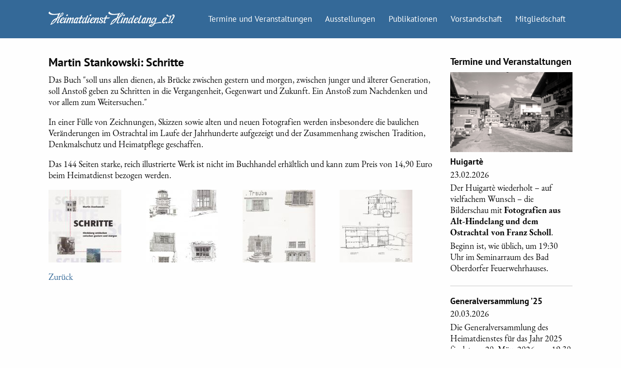

--- FILE ---
content_type: text/html; charset=UTF-8
request_url: https://neu.heimatdienst-hindelang.de/publikationen/articles/martin-stankowski-schritte
body_size: 8485
content:
<!DOCTYPE html>
<html lang="de">
<head>
<meta charset="UTF-8">
<title>Heimatdienst Hindelang – Martin Stankowski: Schritte</title>
<base href="https://neu.heimatdienst-hindelang.de/">
<meta name="robots" content="index,follow">
<meta name="description" content="Martin Stankowski verfasste das Buch &quot;Schritte&quot;, welches in seiner ersten Auflage 1998 von Anton Wachter herausgegeben wurde.">
<meta name="generator" content="Contao Open Source CMS">
<meta name="viewport" content="width=device-width, initial-scale=1.0">
<link rel="stylesheet" href="/assets/css/glightbox.min.css,app.css-2c3ebb73.css"><script src="/assets/js/jquery.min.js-c31f118d.js"></script>
</head>
<body id="top" class="publikationen">
<div id="wrapper">
<header id="header">
<div class="inside">
<div class="headergrid">
<a href="/" title="Startseite">
<svg xmlns="http://www.w3.org/2000/svg" viewBox="0 0 779.6 93.46"><path class="cls-1" d="M357.37,37.16c.79-2.34,5.35-13.09,5.69-13.09h-6.38c-1.22,1-5.54,11.66-6.11,13.09-1.65,0-5.35.15-6.72,0-1.14-.1-3.61,6.24-3.61,6.24a60.48,60.48,0,0,0,7.69-.18C347.31,44.66,342,59,341.76,59.7c-4.94,13.47,0,13.27,3,13.27,6.76,0,10.68-8,10.31-9.19-.08-.25-.82-.38-1-.21-3.27,2.57-5.26,5-6.73,3.61-1.28-1.26,6.45-20.82,8-23.75.5-.94,17.91.12,19.48-1.44.93-.93,4.79-4.76,5.62-6.64C374.93,37.8,358.9,37.16,357.37,37.16Zm-33.56,6.39c-.06-1.57,1.4-4.54,3.8-4.55,3.68,0,4.35,2.06,3.89,3-.7,1.51.55,6.52,3.86,7,1.82.24,4.88-7.13,4.88-7.13s-2.25.27-2.65-1.44c-.66-2.82-4.89-4.35-10-4.35-4.18,0-8.4,1.34-10,5.08-4.37,10.21,7.81,13.17,11.08,19.37,1.59,3-1.45,8.87-5.25,8.87-5,0-5.29-4.07-4.21-5.85,1.35-2.2-2-4.45-3-6.93-.85.82-3.17,3.27-5.09,5.22-.52.51-1.51,1.47-2.54,2.44l-.13.11h0a30.82,30.82,0,0,1-3.07,2.65c-4.39,2.94-2.49-1.69-1.61-3.28.72-1.3,14.33-28.16,3.78-27.68-3.28.15-10.77,9.06-12.5,8.61-.52-.14,2.92-6.94,2.61-7.65-.1-.06-6.54-.17-6.87,0-2,4.95-5.35,13.93-8,21.55-3.27,2.52-11,8.07-15,8.4-5.47.46-3.87-6-3.47-8a3.13,3.13,0,0,1,2.26-2.53c2.51-.54,11.69-5.86,13.89-7.19,8.22-5,3.92-13.7-3.19-13-1.77.17-15.21.78-20.73,22-1.78,1.29-9.19,5.65-9.71,6-2.81,2.09,2.63-9,3.78-11.77.71-1.68,7.23-15.42,6.18-15.42h-7.25c.88,1-5.95,13.7-9.62,23.77-3.4,3-8.58,5.91-9.67,5.12-.22-.16.24-1.77.28-1.94.93-4.07,14.14-36.12,15.82-39.95-2,0-6.08,0-6.49,0-1.78.08-10.9,27.36-15.54,34.25-.78,1.16-5.31,8.75-9.3,8.75-2.39,0-.78-9.61,3.29-19,3.1-7.17,9.07-11.27,7.87-4-.73,4.43.07,7.35.74,5.71,5.14-12.64.4-13.65-1.29-13.65-8.49,0-14.47,14.37-17.08,22.27l0,0c-2.61,2.42-10.6,9.91-14.56,8.75-1.72-.5,6.45-20.81,8-23.74.5-.94,7.22-.18,7.52-.44,1-.87,4.79-4.74,5.62-6.61a62.33,62.33,0,0,1-11.1.83c.79-2.34,5.35-12.69,5.69-13h-6.39c-1.22.54-5.53,11.61-6.11,13-1.64,0-5.34.12-6.71,0C189.49,37,187,43.33,187,43.33a60.33,60.33,0,0,0,7.68-.18c-.61,1.41-5.9,15.75-6.16,16.45s-.45,1.26-.64,1.85l0-.16c-1.52,1-13.68,11.52-12.41,5.22.16-.8,11.05-27.42,11.05-28.36s-4.26-.56-5.37-.86c-17.44-4.79-23,17-24.42,21.41a33,33,0,0,0-.9,3.41,60.92,60.92,0,0,1-5.15,4.38c-4.39,2.93-3.6-1.11-2.72-2.7.72-1.3,14.32-28.16,3.77-27.68-3.27.15-9.34,8.16-11.22,8.4s3.66-8.27-4.08-8.27c-2.7,0-10,8.88-11.72,8.48-.53-.13,2.92-6.94,2.61-7.65-.11-.06-5.78,0-6.73,0-2,4.81-5.63,13.4-7.63,20.88h0c-1,.71-9.65,5.9-10.22,6.33-2.81,2.09,2.56-9,3.72-11.77.7-1.68,7.15-15.42,6.11-15.42h-7.26c.83,1-5.13,12.16-8.9,21.88C93,61.59,85.73,66.69,82,67c-5.47.46-3.87-6-3.47-8a3.13,3.13,0,0,1,2.26-2.52c2.51-.54,11.69-5.86,13.89-7.2,8.22-5,3.92-13.69-3.19-13-1.8.18-15.67.79-21,23-2.08,1.92-7.55,6.69-8.41,7s-3.57,2.12-2.86-1.1c.43-2,9.39-23,9.89-24.16,1.48-3.47,1.68-6.35,5.32-8C85.32,28,97.13,13.62,90.18,7,82.77,0,70,28,66.55,32.29c-1.26,1.58-5.88,3.87-6.59,2.92,4.27-10.07,10.4-21,11.71-23.59.5-1,2.08-3.31.41-3.44-1.34-.11-9.57,2.85-10.65,3.63-1.56,1.13-26.12,3.74-37,1.4C18.2,11.87,10.25,6.5,9.31,4.62,8.94,3.87,8,3,9.08,1.94,9.39,1.64,8.6-.77,7,.25c-1.87,1.18-8,5.4-6.83,9.14C9,27.28,58,18.23,59.08,17.93c-1.18,6.1-6.58,18.94-7.15,20a3.41,3.41,0,0,1-2.21,1.77C46,40.77,32.89,48.36,32.58,48.58c-10.9,7.79-16.44,25.22-19.93,29a14.5,14.5,0,0,0-1.73,2c.59,2,2,1.74,3.94,1.49C25.8,79.67,47.2,63.42,56.07,42.42c3-1.8,3.45-2.09,6.41-4.08.8-.53,1-.18,1.28-.06-1.35,3.06-11.42,25.07-12.23,28.65-.66,2.91.71,5.39,2.92,5.65,3.31.39,8.17-3.45,10.44-5.51,1.93-1.73,3.7-3.41,5.3-5,.08,4.47,2.15,10.74,8.62,10.74,5.79,0,12.49-6.1,16.27-10-1.9,5.7-2.45,10.09.63,10.09,3.51,0,13.1-9.36,16.1-12.28-2.19,6.43-3.71,11.45-3.18,11.45h6.9c1.1,0,2.61-14,9.77-22.59.36-.43,7.09-6.94,7.27-4.72.4,5-9.21,25.92-8.85,27.31h7c1.53-3.17,4.22-15.34,8.8-22.27.64-1,9-7.72,9-5.15,0,5-8.78,22.94-9,25.08-.47,5.63,8.09,2.19,10.45.26a39.13,39.13,0,0,0,5.52-5.47c-.63,6.4,2.45,8.35,4.92,8.35,4.81,0,7-3.41,7.67-3.55,1.27-.27-.59,2.29.25,2.75,7.17,4,14.88-4.15,19-8.89v0c-2.83,9.88,1.49,9.72,4.25,9.72,6.74,0,15.36-11.14,16.39-12.08h0a3.39,3.39,0,0,0-.73,2.5c-1.9,8.78,1.87,9.67,4.92,9.78,5.51.21,11.82-9.88,12.6-10.74-.72,4.2-3.14,10.64,2.37,10.57,1.94,0,8-5.48,11.88-9.19-1.65,5.26-2,9.19.92,9.19,3.56,0,13.32-9.57,16.2-12.37-.43,4.37,1.27,12.31,8.56,12.31,6.15,0,13.3-6.86,16.92-10.72-1.92,5.69-3.17,9.95-2.67,9.95h6.89c1.1,0,2.62-14,9.77-22.59,0,0,8.68-7.4,8.68-4.83,0,5-8.78,22.94-9,25.08-.47,5.63,8,2.1,10.46.26a23.59,23.59,0,0,0,4.27-4h0c1.51-1.51,2.34-1.89,2.26,1.1-.05,1.72,3,5.8,10.34,5.83C334.4,73,340.49,62.8,335.35,56,333.05,53,324,49.22,323.81,43.55Zm-48-2.74c2.38-.84,4.5,1.12,3.39,3.4-1.51,3.1-11.48,11.31-13.45,9.53C266.62,51,272.07,42.12,275.79,40.81Zm-185.92,0c2.38-.84,4.5,1.12,3.39,3.4-1.51,3.1-11.48,11.31-13.45,9.53C80.7,51,86.15,42.12,89.87,40.81ZM88.12,9.87c4.3,5-13.07,19.33-14.84,19C78.61,16.52,86.68,10.09,88.12,9.87ZM44.58,51.69C33.55,69.29,23,73.89,19.64,74.8c1.81-2.56,3.47-14.79,26-26.72C46.25,47.81,45,51,44.58,51.69ZM163,67.46c-3.05,0,6.15-32.39,16.55-23.39h-1.75C177.56,44.07,172.43,67.46,163,67.46ZM111.17,27.92c6.42,1,13.53-10.46,5.68-10.46C108.76,17.46,108.06,27.42,111.17,27.92Zm144.26,0c6.42,1,13.54-10.46,5.68-10.46C253,17.46,252.32,27.42,255.43,27.92ZM438.77,41c1.48-3.47,1.67-6.35,5.31-8,10.94-5,24-21,15.8-26-9.56-5.73-20.21,21-23.63,25.26-1.27,1.58-5.89,3.87-6.6,2.92,4.28-10.07,10.4-21,11.71-23.59.51-1,2.08-3.31.42-3.44-1.35-.11-9.57,2.85-10.65,3.63-1.56,1.13-26.12,3.74-37,1.4C387.9,11.87,379.94,6.5,379,4.62c-.37-.75-1.35-1.61-.24-2.68.32-.3-.47-2.71-2.09-1.69-1.86,1.18-8.05,5.4-6.83,9.14,8.85,17.89,57.88,8.84,58.93,8.54-1.19,6.1-6.58,18.94-7.15,20a3.41,3.41,0,0,1-2.22,1.77c-3.69,1.07-16.82,8.66-17.13,8.88-10.9,7.79-16.44,25.22-19.94,29a14.5,14.5,0,0,0-1.73,2c.6,2,2,1.74,3.95,1.49,10.94-1.4,32.33-17.65,41.21-38.65,3.05-1.8,3.45-2.09,6.41-4.08.79-.53,1-.18,1.28-.06C432.1,41.34,422,63.35,421.23,66.93c-.66,2.91.8,5,2.91,5.65,12.41,4,20.26-10.58,18.37-10.66-1.23-.05-5.05,5.15-9.47,6.43-2.56.74-4.88.06-4.16-3.16C429.31,63.22,438.27,42.19,438.77,41ZM457.82,9.87c4.29,5-13.07,19.33-14.85,19C448.31,16.52,456.38,10.09,457.82,9.87ZM414.28,51.69c-11,17.6-21.63,22.2-24.94,23.11,1.81-2.56,3.46-14.79,26-26.72C415.94,47.81,414.69,51,414.28,51.69Zm49-23.42c6.42,1,13.54-10.46,5.68-10.46C460.83,17.81,460.13,27.77,463.24,28.27ZM695.87,65.41c-2.85-4-38,7.66-36.73,4.6.1-.47,7.18-18.79,10-31.94h-5.49c-.8,0-6.91,16.11-11.36,20.14-2.5,2.26-6.28,6.5-9.38,6.3-6.87-.45,6.82-25.16,11.18-22.16,4,2.77-2.71,8.49-2.71,8.49,8.1.33,9.5-14.43,4-14.48-8.25-.08-18.38,15-20.82,25.86l0-.21a69.82,69.82,0,0,1-5.73,5.21c-4.39,2.94-2.49-1.69-1.6-3.28.71-1.3,14.32-28.16,3.77-27.68-3.28.15-10.77,9.06-12.5,8.6-.52-.14,2.93-6.93,2.62-7.64a68.5,68.5,0,0,0-6.88,0c-2.35,5.81-6.55,17.15-9.3,25.35h0c-1.53.95-11,8.67-10.24,4,.13-.81,11.05-27.42,11.05-28.36s-4.25-.56-5.37-.86c-17.43-4.79-23,17-24.42,21.41-.26.81-.46,1.57-.64,2.3a.81.81,0,0,0-.31.23c-5.36,6.36-17.21,10.84-14.08.52.39-1.28,14.7-36.27,14.57-37.34-1.4,0-5.74-.34-7.14-.34-.17.59-8.47,21.68-13,33.43-1.17,1-11.57,9.11-16.37,9.51-5.46.46-3.87-6-3.47-8a3.13,3.13,0,0,1,2.26-2.53c2.51-.54,11.69-5.86,13.9-7.19,8.21-5,3.91-13.7-3.19-13-1.81.18-15.68.79-21,23,0,.13-.06.29-.08.43-3.1,3.45-9.91,7.51-11.18,6.6-.23-.17.24-1.78.28-1.94.92-4.08,14.13-36.13,15.81-40-2,0-6.07,0-6.48,0-1.78.08-10.9,27.36-15.54,34.25-.78,1.15-5.31,8.75-9.31,8.75-2.39,0-.77-9.62,3.3-19.05,3.09-7.17,9.07-11.27,7.87-4-.73,4.44.07,7.36.74,5.72,5.14-12.64.39-13.65-1.3-13.65-9.3,0-15.59,17.26-17.73,24.34-1.14,1.11-6.17,5.78-7.45,6.63-4.39,2.94-2.49-1.69-1.6-3.28.71-1.31,14.32-28.16,3.77-27.68-3.28.15-10.77,9.06-12.5,8.6-.52-.14,2.93-6.93,2.62-7.64a68.31,68.31,0,0,0-6.87,0c-2,4.88-5.27,13.68-7.9,21.24-2.84,1.77-9.69,5.6-10.16,5.95-2.8,2.1,2.64-9.2,3.79-11.94.71-1.67,7.23-15.59,6.18-15.59h-7.25c1.46,2-18.28,36-9.67,36,3.65,0,13.83-10.15,16.41-12.66-2.25,6.57-3.82,11.67-3.28,11.67h6.89c1.11,0,2.62-13.87,9.78-22.42,0,0,8.68-7.31,8.68-4.74,0,5-8.79,23-9,25.12-.47,5.63,8,2.13,10.45.29a50.54,50.54,0,0,0,6.1-5.65c-1.37,7.79,2.22,8.64,5.15,8.75,5.51.2,11.83-9.89,12.61-10.75-.72,4.2-3.13,10.65,2.38,10.58,2.4,0,11.13-8.39,14.19-11.44,0,4.47,2,11,8.62,11,7.13,0,15.62-9.22,18.36-12.3-.64,1.69-1.14,3-1.42,3.83-2.64,7.51,4.09,8.7,7.8,8.7,7.35,0,11.64-5.92,14.19-9.35-1,7,2.25,9.15,4.82,9.15,4.82,0,7.05-3.41,7.67-3.55,1.28-.27-.58,2.29.26,2.75,6.41,3.55,13.23-3.31,16.59-7.1-1.38,4.25-2.17,7.1-1.76,7.1h6.89c1.11,0,2.62-14,9.78-22.52,0,0,8.68-7.36,8.68-4.78,0,5-8.79,22.95-9,25.09-.46,5.63,8,2.11,10.46.27A27.57,27.57,0,0,0,634,65.44c-.32,4.34,1.08,7.42,5.08,7.49,8.36.14,17.79-16.57,18.93-19.07,0-.07.37,0,.57,0,.27,1.53-3.55,16-8.06,19.05-7.91,5.39-27.25,8.49-29.18,13.68-2.8,7.53,18.3,12.43,31.51-4.85,1.62-2.12,2.3-5.94,6.53-6.89,11.18-2.51,34-6.14,38.69-2.77C699.39,71.06,696.81,66.12,695.87,65.41Zm-149-24.6c2.38-.84,4.5,1.12,3.39,3.4-1.51,3.1-11.48,11.31-13.45,9.53C537.7,51,543.14,42.12,546.86,40.81ZM582.1,67.46c-3.05,0,6.15-32.39,16.56-23.39H596.9C596.67,44.07,591.54,67.46,582.1,67.46Zm47.76,20.09c-3.09-1.74,13-7.58,19.8-10.56C649.66,79.5,640.66,90.35,629.86,87.55Zm83.65-20.31c-5.48.39-3.48-7.63-3-9.53a1.68,1.68,0,0,1,1.87-1.54c2.56-.08,12.06-5.35,14.08-7.07,7.34-6.21,3.68-13.31-3.42-12.62-1.81.18-16.24,1.05-21,23.05-.84,3.89.33,13.54,8.36,13.54,8.51,0,14-8,14.17-8.29.29-.61-.63-2.63-.63-2.63C723.8,62.31,718.09,66.92,713.51,67.24ZM721.42,41c2.38-.83,4.49,1.12,3.38,3.4-1.51,3.1-10.52,9.9-12.49,8.11C713.21,49.82,717.69,42.35,721.42,41Zm10.86,21.5c-8.09,0-8.79,10-5.68,10.46C733,74,740.14,62.54,732.28,62.54Zm32.29,0c-8.09,0-8.79,10-5.68,10.46C765.31,74,772.43,62.54,764.57,62.54Zm8.69-45c-3.16-.46-7,.81-9.81,5.31-1.39,2.19-2.55,6-2,7.93.19.65.37,1.91,1.36,2s2.13,0,1.61-2c-1.72-6.61,2.52-7.87,3.7-7.57,13.78,3.52-19.46,44-22.44,42.22C746.08,64,761,29.88,757.21,24c-.6-.92-.52-.45-1.42.15A16,16,0,0,1,748,27c-6.56.18-12.25-4.47-12.07-10.43-1.1.81-8.21,4.93-8,5.38,6,14,22.07,7.06,22.51,7.9.31.6-4.11,29.15-10.69,38-1.65,6.09,9.94,5.62,27.77-17.69,6-7.89,9.8-14.63,10.79-17.09C782.6,22.33,775.08,17.77,773.26,17.51Z"/></svg>
</a>
<input type="checkbox" name="show-menu" id="show-menu" class="checkbox invisible" value="1">
<label for="show-menu"><div class="icon"></div></label>
<!-- indexer::stop -->
<nav class="mod_navigation hauptmenu block">
<a href="/publikationen/articles/martin-stankowski-schritte#skipNavigation1" class="invisible">Navigation überspringen</a>
<ul class="level_1">
<li class="sibling"><a href="/termine-und-veranstaltungen" title="Termine und Veranstaltungen" class="sibling">Termine und Veranstaltungen</a></li>
<li class="sibling"><a href="/ausstellungen" title="Ausstellungen" class="sibling">Ausstellungen</a></li>
<li class="trail sibling"><a href="/publikationen" title="Publikationen" class="trail sibling">Publikationen</a></li>
<li class="sibling"><a href="/vorstandschaft" title="Vorstandschaft" class="sibling">Vorstandschaft</a></li>
<li class="sibling"><a href="/mitgliedschaft" title="Mitgliedschaft" class="sibling">Mitgliedschaft</a></li>
</ul>
<span id="skipNavigation1" class="invisible"></span>
</nav>
<!-- indexer::continue -->
</div>            </div>
</header>
<div id="container">
<main id="main">
<div class="inside">
<div class="mod_article block" id="article-16">
<div class="content-text">
<h1>Martin Stankowski: Schritte</h1>
<div class="rte">
<p>Das Buch "soll uns allen dienen, als Brücke zwischen gestern und morgen, zwischen junger und älterer Generation, soll Anstoß geben zu Schritten in die Vergangenheit, Gegenwart und Zukunft. Ein Anstoß zum Nachdenken und vor allem zum Weitersuchen."</p>
<p>In einer Fülle von Zeichnungen, Skizzen sowie alten und neuen Fotografien werden insbesondere die baulichen Veränderungen im Ostrachtal im Laufe der Jahrhunderte aufgezeigt und der Zusammenhang zwischen Tradition, Denkmalschutz und Heimatpflege geschaffen.</p>
<p>Das 144 Seiten starke, reich illustrierte Werk ist nicht im Buchhandel erhältlich und kann zum Preis von 14,90 Euro beim Heimatdienst bezogen werden.</p>
</div>
</div>
<div class="content-gallery content-gallery--cols-4">
<ul>
<li>            <figure>
<a href="/files/content/publikationen/schritte/schritte_titel.jpg" data-lightbox="lb20">                                                                                    <img src="/assets/images/e/schritte_titel-437e9ffd.jpg" alt srcset="/assets/images/e/schritte_titel-437e9ffd.jpg 1x, /assets/images/c/schritte_titel-8b51a1db.jpg 1.5x, /assets/images/f/schritte_titel-fb91cb11.jpg 2x" width="150" height="150" loading="lazy">
</a>
</figure>
</li>
<li>            <figure>
<a href="/files/content/publikationen/schritte/Schritte1a.jpg" data-lightbox="lb20">                                                                                    <img src="/assets/images/8/Schritte1a-e664e78e.jpg" alt srcset="/assets/images/8/Schritte1a-e664e78e.jpg 1x, /assets/images/5/Schritte1a-d062d188.jpg 1.5x, /assets/images/6/Schritte1a-1eadcf2c.jpg 2x" width="150" height="150" loading="lazy">
</a>
</figure>
</li>
<li>            <figure>
<a href="/files/content/publikationen/schritte/Schritte2.jpg" data-lightbox="lb20">                                                                                    <img src="/assets/images/6/Schritte2-eb4b3a66.jpg" alt srcset="/assets/images/6/Schritte2-eb4b3a66.jpg 1x, /assets/images/a/Schritte2-dcf97e77.jpg 1.5x, /assets/images/0/Schritte2-4a415a3d.jpg 2x" width="150" height="150" loading="lazy">
</a>
</figure>
</li>
<li>            <figure>
<a href="/files/content/publikationen/schritte/Schritte4.jpg" data-lightbox="lb20">                                                                                    <img src="/assets/images/6/Schritte4-bf9dbe31.jpg" alt srcset="/assets/images/6/Schritte4-bf9dbe31.jpg 1x, /assets/images/7/Schritte4-96fad9f9.jpg 1.5x, /assets/images/d/Schritte4-662c29ec.jpg 2x" width="150" height="150" loading="lazy">
</a>
</figure>
</li>
</ul>
</div>
<!-- indexer::stop -->
<p class="back"><a href="/publikationen" title="Zurück">Zurück</a></p>
<!-- indexer::continue -->
</div>
</div>
</main>
<aside id="right">
<div class="inside">
<!-- indexer::stop -->
<div class="mod_eventlist block">
<h2>Termine und Veranstaltungen</h2>
<div class="event layout_teaser upcoming cal_1 mitbild" itemscope itemtype="http://schema.org/Event">
<figure class="image_container float_above">
<a href="/termine-und-veranstaltungen/veranstaltung/huigarte-3" title="Den Artikel lesen: Huigartè">
<img src="/files/theme/dist/img/schutzpixel.gif" class="schutzpixel">
<img src="/files/content/startseite/01041-Hindelang-Hauptstr-Aug59_web.jpg" width="2400" height="1578" alt="" itemprop="image">
</a>
</figure>
<h3 itemprop="name">Huigartè</h3>
<p class="time"><time datetime="2026-02-23" itemprop="startDate">23.02.2026</time></p>
<div class="ce_text block" itemprop="description">
<p>Der Huigartè wiederholt – auf vielfachem Wunsch – die Bilderschau mit <strong>Fotografien aus Alt-Hindelang und dem Ostrachtal von Franz Scholl</strong>.</p>
<p>Beginn ist, wie üblich, um 19:30 Uhr im Seminarraum des Bad Oberdorfer Feuerwehrhauses.</p>  </div>
</div>
<hr><div class="event layout_teaser upcoming cal_1" itemscope itemtype="http://schema.org/Event">
<h3 itemprop="name">Generalversammlung ’25</h3>
<p class="time"><time datetime="2026-03-20" itemprop="startDate">20.03.2026</time></p>
<div class="ce_text block" itemprop="description">
<p>Die Generalversammlung des Heimatdienstes für das Jahr 2025 findet am 20. März 2026, um 19:30 Uhr, im Kurhaus Hindelang statt.</p>
<p>(Vorläufige) Tagesordnung:</p>
<p>1. Begrüßung und Berichte der Vorstandschaft<br>2. Bericht des Kassiers<br>3. Bericht Kassenprüfung<br>4. Entlastungen Kassier und Vorstandschaft<br>5. Satzungsänderung in Teamvorstand<br>6. Neuwahlen für den Teamvorstand<br>7. Ehrungen<br>8. Verschiedenes, Wünsche und Anträge<br>Anschließend Bilderschau</p>
<p class="MsoNormal"><strong>&nbsp;</strong></p>  </div>
</div>
<hr>
</div>
<!-- indexer::continue -->
</div>
</aside>
</div>
<footer id="footer">
<div class="inside">
<figure class="image_container">
<img src="/files/theme/dist/img/schutzpixel.gif" class="schutzpixel">
<img src="/files/theme/dist/img/hdh_Zeichnung.svg" alt="" itemprop="image">
</figure>
<div class="container"><p><small>© 2026 <a href="https://www.schmidundkeck.de" title="Schmid und Keck" target="_blank" rel="noreferrer noopener">sk</a>, Heimatdienst Hindelang e.V. | <a href="/links" title="Links">Links</a> <a href="/impressum" title="Impressum">Impressum</a> <a href="/datenschutz" title="Datenschutz">Datenschutz</a></small></p></div>            </div>
</footer>
</div>
<script>(function(){var p=document.querySelector('p.error')||document.querySelector('p.confirm');if(p){p.scrollIntoView()}})()</script>
<script>(function(){if(navigator.cookieEnabled)return;var e=document.querySelectorAll('input[name="REQUEST_TOKEN"]'),t,c,i;for(i=0;i<e.length;i++){c=e[i].parentNode;if('formbody'!==c.className)return;t=document.createElement('p');t.className='error nocookie';t.innerHTML='Sie werden dieses Formular nicht absenden können, da Sie Cookies in Ihrem Browser deaktiviert haben.';c.insertBefore(t,c.firstChild)}})()</script>
<script src="bundles/contaoglightbox/js/glightbox.min.js?v=8151b7d6"></script><script>(function(){'use strict';document.querySelectorAll('a[data-lightbox]').forEach((element)=>{if(!!element.dataset.lightbox){element.setAttribute('data-gallery',element.dataset.lightbox)}else{element.setAttribute('data-gallery',crypto.randomUUID())}});const lightbox=GLightbox({selector:'a[data-lightbox]'});lightbox.on('open',()=>{var el=document.getElementsByClassName('gslide-media');console.log(el);for(let i=0;i<el.length;i++){const img=document.createElement('img');img.src='/files/theme/dist/img/schutzpixel.gif';img.className='schutzpixel';el[i].prepend(img)}})})()</script>
<script type="application/ld+json">
{
    "@context": "https:\/\/schema.org",
    "@graph": [
        {
            "@type": "WebPage"
        },
        {
            "@id": "#\/schema\/image\/7fe670b9-48af-11ed-8d4e-001a4a05042c",
            "@type": "ImageObject",
            "contentUrl": "\/files\/content\/startseite\/01041-Hindelang-Hauptstr-Aug59_web.jpg"
        },
        {
            "@id": "#\/schema\/image\/f46bf8a7-404b-11eb-914e-a8be27ceba00",
            "@type": "ImageObject",
            "contentUrl": "\/assets\/images\/e\/schritte_titel-437e9ffd.jpg"
        },
        {
            "@id": "#\/schema\/image\/f46bf89d-404b-11eb-914e-a8be27ceba00",
            "@type": "ImageObject",
            "contentUrl": "\/assets\/images\/8\/Schritte1a-e664e78e.jpg"
        },
        {
            "@id": "#\/schema\/image\/f46bf8a6-404b-11eb-914e-a8be27ceba00",
            "@type": "ImageObject",
            "contentUrl": "\/assets\/images\/6\/Schritte2-eb4b3a66.jpg"
        },
        {
            "@id": "#\/schema\/image\/f46bf8b0-404b-11eb-914e-a8be27ceba00",
            "@type": "ImageObject",
            "contentUrl": "\/assets\/images\/6\/Schritte4-bf9dbe31.jpg"
        }
    ]
}
</script>
<script type="application/ld+json">
{
    "@context": "https:\/\/schema.contao.org",
    "@graph": [
        {
            "@type": "Page",
            "fePreview": false,
            "groups": [],
            "noSearch": false,
            "pageId": 5,
            "protected": false,
            "title": "Martin Stankowski: Schritte"
        }
    ]
}
</script></body>
</html>

--- FILE ---
content_type: text/css
request_url: https://neu.heimatdienst-hindelang.de/assets/css/glightbox.min.css,app.css-2c3ebb73.css
body_size: 76588
content:
.glightbox-container{width:100%;height:100%;position:fixed;top:0;left:0;z-index:999999!important;overflow:hidden;-ms-touch-action:none;touch-action:none;-webkit-text-size-adjust:100%;-moz-text-size-adjust:100%;-ms-text-size-adjust:100%;text-size-adjust:100%;-webkit-backface-visibility:hidden;backface-visibility:hidden;outline:0}.glightbox-container.inactive{display:none}.glightbox-container .gcontainer{position:relative;width:100%;height:100%;z-index:9999;overflow:hidden}.glightbox-container .gslider{-webkit-transition:-webkit-transform .4s ease;transition:-webkit-transform .4s ease;transition:transform .4s ease;transition:transform .4s ease,-webkit-transform .4s ease;height:100%;left:0;top:0;width:100%;position:relative;overflow:hidden;display:-webkit-box!important;display:-ms-flexbox!important;display:flex!important;-webkit-box-pack:center;-ms-flex-pack:center;justify-content:center;-webkit-box-align:center;-ms-flex-align:center;align-items:center;-webkit-transform:translate3d(0,0,0);transform:translate3d(0,0,0)}.glightbox-container .gslide{width:100%;position:absolute;-webkit-user-select:none;-moz-user-select:none;-ms-user-select:none;user-select:none;display:-webkit-box;display:-ms-flexbox;display:flex;-webkit-box-align:center;-ms-flex-align:center;align-items:center;-webkit-box-pack:center;-ms-flex-pack:center;justify-content:center;opacity:0}.glightbox-container .gslide.current{opacity:1;z-index:99999;position:relative}.glightbox-container .gslide.prev{opacity:1;z-index:9999}.glightbox-container .gslide-inner-content{width:100%}.glightbox-container .ginner-container{position:relative;width:100%;display:-webkit-box;display:-ms-flexbox;display:flex;-webkit-box-pack:center;-ms-flex-pack:center;justify-content:center;-webkit-box-orient:vertical;-webkit-box-direction:normal;-ms-flex-direction:column;flex-direction:column;max-width:100%;margin:auto;height:100vh}.glightbox-container .ginner-container.gvideo-container{width:100%}.glightbox-container .ginner-container.desc-bottom,.glightbox-container .ginner-container.desc-top{-webkit-box-orient:vertical;-webkit-box-direction:normal;-ms-flex-direction:column;flex-direction:column}.glightbox-container .ginner-container.desc-left,.glightbox-container .ginner-container.desc-right{max-width:100%!important}.gslide iframe,.gslide video{outline:0!important;border:none;min-height:165px;-webkit-overflow-scrolling:touch;-ms-touch-action:auto;touch-action:auto}.gslide:not(.current){pointer-events:none}.gslide-image{-webkit-box-align:center;-ms-flex-align:center;align-items:center}.gslide-image img{max-height:100vh;display:block;padding:0;float:none;outline:0;border:none;-webkit-user-select:none;-moz-user-select:none;-ms-user-select:none;user-select:none;max-width:100vw;width:auto;height:auto;-o-object-fit:cover;object-fit:cover;-ms-touch-action:none;touch-action:none;margin:auto;min-width:200px}.desc-bottom .gslide-image img,.desc-top .gslide-image img{width:auto}.desc-left .gslide-image img,.desc-right .gslide-image img{width:auto;max-width:100%}.gslide-image img.zoomable{position:relative}.gslide-image img.dragging{cursor:-webkit-grabbing!important;cursor:grabbing!important;-webkit-transition:none;transition:none}.gslide-video{position:relative;max-width:100vh;width:100%!important}.gslide-video .plyr__poster-enabled.plyr--loading .plyr__poster{display:none}.gslide-video .gvideo-wrapper{width:100%;margin:auto}.gslide-video::before{content:'';position:absolute;width:100%;height:100%;background:rgba(255,0,0,.34);display:none}.gslide-video.playing::before{display:none}.gslide-video.fullscreen{max-width:100%!important;min-width:100%;height:75vh}.gslide-video.fullscreen video{max-width:100%!important;width:100%!important}.gslide-inline{background:#fff;text-align:left;max-height:calc(100vh - 40px);overflow:auto;max-width:100%;margin:auto}.gslide-inline .ginlined-content{padding:20px;width:100%}.gslide-inline .dragging{cursor:-webkit-grabbing!important;cursor:grabbing!important;-webkit-transition:none;transition:none}.ginlined-content{overflow:auto;display:block!important;opacity:1}.gslide-external{display:-webkit-box;display:-ms-flexbox;display:flex;width:100%;min-width:100%;background:#fff;padding:0;overflow:auto;max-height:75vh;height:100%}.gslide-media{display:-webkit-box;display:-ms-flexbox;display:flex;width:auto}.zoomed .gslide-media{-webkit-box-shadow:none!important;box-shadow:none!important}.desc-bottom .gslide-media,.desc-top .gslide-media{margin:0 auto;-webkit-box-orient:vertical;-webkit-box-direction:normal;-ms-flex-direction:column;flex-direction:column}.gslide-description{position:relative;-webkit-box-flex:1;-ms-flex:1 0 100%;flex:1 0 100%}.gslide-description.description-left,.gslide-description.description-right{max-width:100%}.gslide-description.description-bottom,.gslide-description.description-top{margin:0 auto;width:100%}.gslide-description p{margin-bottom:12px}.gslide-description p:last-child{margin-bottom:0}.zoomed .gslide-description{display:none}.glightbox-button-hidden{display:none}.glightbox-mobile .glightbox-container .gslide-description{height:auto!important;width:100%;position:absolute;bottom:0;padding:19px 11px;max-width:100vw!important;-webkit-box-ordinal-group:3!important;-ms-flex-order:2!important;order:2!important;max-height:78vh;overflow:auto!important;background:-webkit-gradient(linear,left top,left bottom,from(rgba(0,0,0,0)),to(rgba(0,0,0,.75)));background:linear-gradient(to bottom,rgba(0,0,0,0) 0,rgba(0,0,0,.75) 100%);-webkit-transition:opacity .3s linear;transition:opacity .3s linear;padding-bottom:50px}.glightbox-mobile .glightbox-container .gslide-title{color:#fff;font-size:1em}.glightbox-mobile .glightbox-container .gslide-desc{color:#a1a1a1}.glightbox-mobile .glightbox-container .gslide-desc a{color:#fff;font-weight:700}.glightbox-mobile .glightbox-container .gslide-desc *{color:inherit}.glightbox-mobile .glightbox-container .gslide-desc .desc-more{color:#fff;opacity:.4}.gdesc-open .gslide-media{-webkit-transition:opacity .5s ease;transition:opacity .5s ease;opacity:.4}.gdesc-open .gdesc-inner{padding-bottom:30px}.gdesc-closed .gslide-media{-webkit-transition:opacity .5s ease;transition:opacity .5s ease;opacity:1}.greset{-webkit-transition:all .3s ease;transition:all .3s ease}.gabsolute{position:absolute}.grelative{position:relative}.glightbox-desc{display:none!important}.glightbox-open{overflow:hidden}.gloader{height:25px;width:25px;-webkit-animation:lightboxLoader .8s infinite linear;animation:lightboxLoader .8s infinite linear;border:2px solid #fff;border-right-color:transparent;border-radius:50%;position:absolute;display:block;z-index:9999;left:0;right:0;margin:0 auto;top:47%}.goverlay{width:100%;height:calc(100vh + 1px);position:fixed;top:-1px;left:0;background:#000;will-change:opacity}.glightbox-mobile .goverlay{background:#000}.gclose,.gnext,.gprev{z-index:99999;cursor:pointer;width:26px;height:44px;border:none;display:-webkit-box;display:-ms-flexbox;display:flex;-webkit-box-pack:center;-ms-flex-pack:center;justify-content:center;-webkit-box-align:center;-ms-flex-align:center;align-items:center;-webkit-box-orient:vertical;-webkit-box-direction:normal;-ms-flex-direction:column;flex-direction:column}.gclose svg,.gnext svg,.gprev svg{display:block;width:25px;height:auto;margin:0;padding:0}.gclose.disabled,.gnext.disabled,.gprev.disabled{opacity:.1}.gclose .garrow,.gnext .garrow,.gprev .garrow{stroke:#fff}.gbtn.focused{outline:2px solid #0f3d81}iframe.wait-autoplay{opacity:0}.glightbox-closing .gclose,.glightbox-closing .gnext,.glightbox-closing .gprev{opacity:0!important}.glightbox-clean .gslide-description{background:#fff}.glightbox-clean .gdesc-inner{padding:22px 20px}.glightbox-clean .gslide-title{font-size:1em;font-weight:400;font-family:arial;color:#000;margin-bottom:19px;line-height:1.4em}.glightbox-clean .gslide-desc{font-size:.86em;margin-bottom:0;font-family:arial;line-height:1.4em}.glightbox-clean .gslide-video{background:#000}.glightbox-clean .gclose,.glightbox-clean .gnext,.glightbox-clean .gprev{background-color:rgba(0,0,0,.75);border-radius:4px}.glightbox-clean .gclose path,.glightbox-clean .gnext path,.glightbox-clean .gprev path{fill:#fff}.glightbox-clean .gprev{position:absolute;top:-100%;left:30px;width:40px;height:50px}.glightbox-clean .gnext{position:absolute;top:-100%;right:30px;width:40px;height:50px}.glightbox-clean .gclose{width:35px;height:35px;top:15px;right:10px;position:absolute}.glightbox-clean .gclose svg{width:18px;height:auto}.glightbox-clean .gclose:hover{opacity:1}.gfadeIn{-webkit-animation:gfadeIn .5s ease;animation:gfadeIn .5s ease}.gfadeOut{-webkit-animation:gfadeOut .5s ease;animation:gfadeOut .5s ease}.gslideOutLeft{-webkit-animation:gslideOutLeft .3s ease;animation:gslideOutLeft .3s ease}.gslideInLeft{-webkit-animation:gslideInLeft .3s ease;animation:gslideInLeft .3s ease}.gslideOutRight{-webkit-animation:gslideOutRight .3s ease;animation:gslideOutRight .3s ease}.gslideInRight{-webkit-animation:gslideInRight .3s ease;animation:gslideInRight .3s ease}.gzoomIn{-webkit-animation:gzoomIn .5s ease;animation:gzoomIn .5s ease}.gzoomOut{-webkit-animation:gzoomOut .5s ease;animation:gzoomOut .5s ease}@-webkit-keyframes lightboxLoader{0%{-webkit-transform:rotate(0);transform:rotate(0)}100%{-webkit-transform:rotate(360deg);transform:rotate(360deg)}}@keyframes lightboxLoader{0%{-webkit-transform:rotate(0);transform:rotate(0)}100%{-webkit-transform:rotate(360deg);transform:rotate(360deg)}}@-webkit-keyframes gfadeIn{from{opacity:0}to{opacity:1}}@keyframes gfadeIn{from{opacity:0}to{opacity:1}}@-webkit-keyframes gfadeOut{from{opacity:1}to{opacity:0}}@keyframes gfadeOut{from{opacity:1}to{opacity:0}}@-webkit-keyframes gslideInLeft{from{opacity:0;-webkit-transform:translate3d(-60%,0,0);transform:translate3d(-60%,0,0)}to{visibility:visible;-webkit-transform:translate3d(0,0,0);transform:translate3d(0,0,0);opacity:1}}@keyframes gslideInLeft{from{opacity:0;-webkit-transform:translate3d(-60%,0,0);transform:translate3d(-60%,0,0)}to{visibility:visible;-webkit-transform:translate3d(0,0,0);transform:translate3d(0,0,0);opacity:1}}@-webkit-keyframes gslideOutLeft{from{opacity:1;visibility:visible;-webkit-transform:translate3d(0,0,0);transform:translate3d(0,0,0)}to{-webkit-transform:translate3d(-60%,0,0);transform:translate3d(-60%,0,0);opacity:0;visibility:hidden}}@keyframes gslideOutLeft{from{opacity:1;visibility:visible;-webkit-transform:translate3d(0,0,0);transform:translate3d(0,0,0)}to{-webkit-transform:translate3d(-60%,0,0);transform:translate3d(-60%,0,0);opacity:0;visibility:hidden}}@-webkit-keyframes gslideInRight{from{opacity:0;visibility:visible;-webkit-transform:translate3d(60%,0,0);transform:translate3d(60%,0,0)}to{-webkit-transform:translate3d(0,0,0);transform:translate3d(0,0,0);opacity:1}}@keyframes gslideInRight{from{opacity:0;visibility:visible;-webkit-transform:translate3d(60%,0,0);transform:translate3d(60%,0,0)}to{-webkit-transform:translate3d(0,0,0);transform:translate3d(0,0,0);opacity:1}}@-webkit-keyframes gslideOutRight{from{opacity:1;visibility:visible;-webkit-transform:translate3d(0,0,0);transform:translate3d(0,0,0)}to{-webkit-transform:translate3d(60%,0,0);transform:translate3d(60%,0,0);opacity:0}}@keyframes gslideOutRight{from{opacity:1;visibility:visible;-webkit-transform:translate3d(0,0,0);transform:translate3d(0,0,0)}to{-webkit-transform:translate3d(60%,0,0);transform:translate3d(60%,0,0);opacity:0}}@-webkit-keyframes gzoomIn{from{opacity:0;-webkit-transform:scale3d(.3,.3,.3);transform:scale3d(.3,.3,.3)}to{opacity:1}}@keyframes gzoomIn{from{opacity:0;-webkit-transform:scale3d(.3,.3,.3);transform:scale3d(.3,.3,.3)}to{opacity:1}}@-webkit-keyframes gzoomOut{from{opacity:1}50%{opacity:0;-webkit-transform:scale3d(.3,.3,.3);transform:scale3d(.3,.3,.3)}to{opacity:0}}@keyframes gzoomOut{from{opacity:1}50%{opacity:0;-webkit-transform:scale3d(.3,.3,.3);transform:scale3d(.3,.3,.3)}to{opacity:0}}@media (min-width:769px){.glightbox-container .ginner-container{width:auto;height:auto;-webkit-box-orient:horizontal;-webkit-box-direction:normal;-ms-flex-direction:row;flex-direction:row}.glightbox-container .ginner-container.desc-top .gslide-description{-webkit-box-ordinal-group:1;-ms-flex-order:0;order:0}.glightbox-container .ginner-container.desc-top .gslide-image,.glightbox-container .ginner-container.desc-top .gslide-image img{-webkit-box-ordinal-group:2;-ms-flex-order:1;order:1}.glightbox-container .ginner-container.desc-left .gslide-description{-webkit-box-ordinal-group:1;-ms-flex-order:0;order:0}.glightbox-container .ginner-container.desc-left .gslide-image{-webkit-box-ordinal-group:2;-ms-flex-order:1;order:1}.gslide-image img{max-height:97vh;max-width:100%}.gslide-image img.zoomable{cursor:-webkit-zoom-in;cursor:zoom-in}.zoomed .gslide-image img.zoomable{cursor:-webkit-grab;cursor:grab}.gslide-inline{max-height:95vh}.gslide-external{max-height:100vh}.gslide-description.description-left,.gslide-description.description-right{max-width:275px}.glightbox-open{height:auto}.goverlay{background:rgba(0,0,0,.92)}.glightbox-clean .gslide-media{-webkit-box-shadow:1px 2px 9px 0 rgba(0,0,0,.65);box-shadow:1px 2px 9px 0 rgba(0,0,0,.65)}.glightbox-clean .description-left .gdesc-inner,.glightbox-clean .description-right .gdesc-inner{position:absolute;height:100%;overflow-y:auto}.glightbox-clean .gclose,.glightbox-clean .gnext,.glightbox-clean .gprev{background-color:rgba(0,0,0,.32)}.glightbox-clean .gclose:hover,.glightbox-clean .gnext:hover,.glightbox-clean .gprev:hover{background-color:rgba(0,0,0,.7)}.glightbox-clean .gprev{top:45%}.glightbox-clean .gnext{top:45%}}@media (min-width:992px){.glightbox-clean .gclose{opacity:.7;right:20px}}@media screen and (max-height:420px){.goverlay{background:#000}}
@charset "UTF-8";
@font-face {
  font-family: "PT";
  src: url("../../files/theme/dist/fonts/PTSans-Regular.woff2") format("woff2"), url("../../files/theme/dist/fonts/PTSans-Regular.woff") format("woff"), url("../../files/theme/dist/fonts/PTSans-Regular.ttf") format("truetype");
  font-weight: normal;
}
@font-face {
  font-family: "PT";
  src: url("../../files/theme/dist/fonts/PTSans-Bold.woff2") format("woff2"), url("../../files/theme/dist/fonts/PTSans-Bold.woff") format("woff"), url("../../files/theme/dist/fonts/PTSans-Bold.ttf") format("truetype");
  font-weight: bold;
}
@font-face {
  font-family: "PT";
  src: url("../../files/theme/dist/fonts/PTSans-Italic.woff2") format("woff2"), url("../../files/theme/dist/fonts/PTSans-Italic.woff") format("woff"), url("../../files/theme/dist/fonts/PTSans-Italic.ttf") format("truetype");
  font-weight: normal;
  font-style: italic;
}
@font-face {
  font-family: "EBGaramond";
  src: url("../../files/theme/dist/fonts/EBGaramond-Regular.woff2") format("woff2"), url("../../files/theme/dist/fonts/EBGaramond-Regular.woff") format("woff"), url("../../files/theme/dist/fonts/EBGaramond-Regular.ttf") format("truetype");
  font-weight: normal;
}
@font-face {
  font-family: "EBGaramond";
  src: url("../../files/theme/dist/fonts/EBGaramond-Bold.woff2") format("woff2"), url("../../files/theme/dist/fonts/EBGaramond-Bold.woff") format("woff"), url("../../files/theme/dist/fonts/EBGaramond-Bold.ttf") format("truetype");
  font-weight: bold;
}
@font-face {
  font-family: "EBGaramond";
  src: url("../../files/theme/dist/fonts/EBGaramond-Italic.woff2") format("woff2"), url("../../files/theme/dist/fonts/EBGaramond-Italic.woff") format("woff"), url("../../files/theme/dist/fonts/EBGaramond-Italic.ttf") format("truetype");
  font-weight: normal;
  font-style: italic;
}
/**
 * Foundation for Sites
 * Version 6.9.0
 * https://get.foundation
 * Licensed under MIT Open Source
 */
/*! normalize.css v8.0.0 | MIT License | github.com/necolas/normalize.css */
html {
  line-height: 1.15;
  -webkit-text-size-adjust: 100%;
}

body {
  margin: 0;
}

h1 {
  font-size: 2em;
  margin: 0.67em 0;
}

hr {
  box-sizing: content-box;
  height: 0;
  overflow: visible;
}

pre {
  font-family: monospace, monospace;
  font-size: 1em;
}

a {
  background-color: transparent;
}

abbr[title] {
  border-bottom: 0;
  -webkit-text-decoration: underline dotted;
  text-decoration: underline dotted;
}

b,
strong {
  font-weight: bolder;
}

code,
kbd,
samp {
  font-family: monospace, monospace;
  font-size: 1em;
}

small {
  font-size: 80%;
}

sub,
sup {
  font-size: 75%;
  line-height: 0;
  position: relative;
  vertical-align: baseline;
}

sub {
  bottom: -0.25em;
}

sup {
  top: -0.5em;
}

img {
  border-style: none;
}

button,
input,
optgroup,
select,
textarea {
  font-family: inherit;
  font-size: 100%;
  line-height: 1.15;
  margin: 0;
}

button,
input {
  overflow: visible;
}

button,
select {
  text-transform: none;
}

button,
[type=button],
[type=reset],
[type=submit] {
  -webkit-appearance: button;
}

button::-moz-focus-inner,
[type=button]::-moz-focus-inner,
[type=reset]::-moz-focus-inner,
[type=submit]::-moz-focus-inner {
  border-style: none;
  padding: 0;
}

button:-moz-focusring,
[type=button]:-moz-focusring,
[type=reset]:-moz-focusring,
[type=submit]:-moz-focusring {
  outline: 1px dotted ButtonText;
}

fieldset {
  padding: 0.35em 0.75em 0.625em;
}

legend {
  box-sizing: border-box;
  color: inherit;
  display: table;
  max-width: 100%;
  padding: 0;
  white-space: normal;
}

progress {
  vertical-align: baseline;
}

textarea {
  overflow: auto;
}

[type=checkbox],
[type=radio] {
  box-sizing: border-box;
  padding: 0;
}

[type=number]::-webkit-inner-spin-button,
[type=number]::-webkit-outer-spin-button {
  height: auto;
}

[type=search] {
  -webkit-appearance: textfield;
  outline-offset: -2px;
}

[type=search]::-webkit-search-decoration {
  -webkit-appearance: none;
}

::-webkit-file-upload-button {
  -webkit-appearance: button;
  font: inherit;
}

details {
  display: block;
}

summary {
  display: list-item;
}

template {
  display: none;
}

[hidden] {
  display: none;
}

[data-whatintent=mouse] *, [data-whatintent=mouse] *:focus,
[data-whatintent=touch] *,
[data-whatintent=touch] *:focus,
[data-whatinput=mouse] *,
[data-whatinput=mouse] *:focus,
[data-whatinput=touch] *,
[data-whatinput=touch] *:focus {
  outline: none;
}

[draggable=false] {
  -webkit-touch-callout: none;
  -webkit-user-select: none;
}

.foundation-mq {
  font-family: "small=0em&medium=40em&large=64em&xlarge=75em&xxlarge=120em";
}

html {
  box-sizing: border-box;
  font-size: 115%;
}

*,
*::before,
*::after {
  box-sizing: inherit;
}

body {
  margin: 0;
  padding: 0;
  background: #fefefe;
  font-family: "EBGaramond", serif;
  font-weight: normal;
  line-height: 1.3;
  color: #0a0a0a;
  -webkit-font-smoothing: antialiased;
  -moz-osx-font-smoothing: grayscale;
}

img {
  display: inline-block;
  vertical-align: middle;
  max-width: 100%;
  height: auto;
  -ms-interpolation-mode: bicubic;
}

textarea {
  height: auto;
  min-height: 50px;
  border-radius: 0;
}

select {
  box-sizing: border-box;
  width: 100%;
  border-radius: 0;
}

.map_canvas img,
.map_canvas embed,
.map_canvas object,
.mqa-display img,
.mqa-display embed,
.mqa-display object {
  max-width: none !important;
}

[data-whatinput=mouse] button {
  outline: 0;
}
button {
  padding: 0;
  appearance: none;
  border: 0;
  border-radius: 0;
  background: transparent;
  line-height: 1;
  cursor: auto;
}

pre {
  overflow: auto;
  -webkit-overflow-scrolling: touch;
}

button,
input,
optgroup,
select,
textarea {
  font-family: inherit;
}

.is-visible {
  display: block !important;
}

.is-hidden {
  display: none !important;
}

[type=text], [type=password], [type=date], [type=datetime], [type=datetime-local], [type=month], [type=week], [type=email], [type=number], [type=search], [type=tel], [type=time], [type=url], [type=color],
textarea {
  appearance: none;
  display: block;
  box-sizing: border-box;
  width: 100%;
  height: 1.9456521739rem;
  margin: 0 0 0.8695652174rem;
  padding: 0.4347826087rem;
  border: 1px solid #cacaca;
  border-radius: 0;
  background-color: #fefefe;
  box-shadow: inset 0 1px 2px rgba(10, 10, 10, 0.1);
  font-family: inherit;
  font-size: 0.8695652174rem;
  font-weight: normal;
  line-height: 1.3;
  color: #0a0a0a;
  transition: box-shadow 0.5s, border-color 0.25s ease-in-out;
}
[type=text]:focus, [type=password]:focus, [type=date]:focus, [type=datetime]:focus, [type=datetime-local]:focus, [type=month]:focus, [type=week]:focus, [type=email]:focus, [type=number]:focus, [type=search]:focus, [type=tel]:focus, [type=time]:focus, [type=url]:focus, [type=color]:focus,
textarea:focus {
  outline: none;
  border: 1px solid #8a8a8a;
  background-color: #fefefe;
  box-shadow: 0 0 5px #cacaca;
  transition: box-shadow 0.5s, border-color 0.25s ease-in-out;
}

textarea {
  max-width: 100%;
}
textarea[rows] {
  height: auto;
}

input:disabled, input[readonly],
textarea:disabled,
textarea[readonly] {
  background-color: #e6e6e6;
  cursor: not-allowed;
}

[type=submit],
[type=button] {
  appearance: none;
  border-radius: 0;
}

input[type=search] {
  box-sizing: border-box;
}

::placeholder {
  color: #cacaca;
}

[type=file],
[type=checkbox],
[type=radio] {
  margin: 0 0 0.8695652174rem;
}

[type=checkbox] + label,
[type=radio] + label {
  display: inline-block;
  vertical-align: baseline;
  margin-left: 0.4347826087rem;
  margin-right: 0.8695652174rem;
  margin-bottom: 0;
}
[type=checkbox] + label[for],
[type=radio] + label[for] {
  cursor: pointer;
}

label > [type=checkbox],
label > [type=radio] {
  margin-right: 0.4347826087rem;
}

[type=file] {
  width: 100%;
}

label {
  display: block;
  margin: 0;
  font-size: 0.7608695652rem;
  font-weight: normal;
  line-height: 1.8;
  color: #0a0a0a;
}
label.middle {
  margin: 0 0 0.8695652174rem;
  line-height: 1.3;
  padding: 0.4891304348rem 0;
}

.help-text {
  margin-top: -0.4347826087rem;
  font-size: 0.7065217391rem;
  font-style: italic;
  color: #0a0a0a;
}

.input-group {
  display: flex;
  width: 100%;
  margin-bottom: 0.8695652174rem;
  align-items: stretch;
}
.input-group > :first-child, .input-group > :first-child.input-group-button > * {
  border-radius: 0 0 0 0;
}
.input-group > :last-child, .input-group > :last-child.input-group-button > * {
  border-radius: 0 0 0 0;
}

.input-group-button a,
.input-group-button input,
.input-group-button button,
.input-group-button label, .input-group-button, .input-group-field, .input-group-label {
  margin: 0;
  white-space: nowrap;
}

.input-group-label {
  padding: 0 1rem;
  border: 1px solid #cacaca;
  background: #e6e6e6;
  color: #0a0a0a;
  text-align: center;
  white-space: nowrap;
  display: flex;
  flex: 0 0 auto;
  align-items: center;
}
.input-group-label:first-child {
  border-right: 0;
}
.input-group-label:last-child {
  border-left: 0;
}

.input-group-field {
  border-radius: 0;
  flex: 1 1 0px;
  min-width: 0;
}

.input-group-button {
  padding-top: 0;
  padding-bottom: 0;
  text-align: center;
  display: flex;
  flex: 0 0 auto;
}
.input-group-button a,
.input-group-button input,
.input-group-button button,
.input-group-button label {
  align-self: stretch;
  height: auto;
  padding-top: 0;
  padding-bottom: 0;
  font-size: 0.8695652174rem;
}

fieldset {
  margin: 0;
  padding: 0;
  border: 0;
}

legend {
  max-width: 100%;
  margin-bottom: 0.4347826087rem;
}

.fieldset {
  margin: 0.9782608696rem 0;
  padding: 1.0869565217rem;
  border: 1px solid #cacaca;
}
.fieldset legend {
  margin: 0;
  margin-left: -0.1630434783rem;
  padding: 0 0.1630434783rem;
}

select {
  height: 1.9456521739rem;
  margin: 0 0 0.8695652174rem;
  padding: 0.4347826087rem;
  appearance: none;
  border: 1px solid #cacaca;
  border-radius: 0;
  background-color: #fefefe;
  font-family: inherit;
  font-size: 0.8695652174rem;
  font-weight: normal;
  line-height: 1.3;
  color: #0a0a0a;
  transition: box-shadow 0.5s, border-color 0.25s ease-in-out;
  background-origin: content-box;
  background-position: right -0.8695652174rem center;
  background-repeat: no-repeat;
  background-size: 9px 6px;
  padding-right: 1.3043478261rem;
  background-image: url('data:image/svg+xml;utf8,<svg xmlns="http://www.w3.org/2000/svg" version="1.1" width="32" height="24" viewBox="0 0 32 24"><polygon points="0,0 32,0 16,24" style="fill: rgb%28138, 138, 138%29"></polygon></svg>');
}
@media screen and (min-width: 0\0 ) {
  select {
    background-image: url("[data-uri]");
  }
}
select:focus {
  outline: none;
  border: 1px solid #8a8a8a;
  background-color: #fefefe;
  box-shadow: 0 0 5px #cacaca;
  transition: box-shadow 0.5s, border-color 0.25s ease-in-out;
}
select:disabled {
  background-color: #e6e6e6;
  cursor: not-allowed;
}
select::-ms-expand {
  display: none;
}
select[multiple] {
  height: auto;
  background-image: none;
}
select:not([multiple]) {
  padding-top: 0;
  padding-bottom: 0;
}

.is-invalid-input:not(:focus) {
  border-color: #cc4b37;
  background-color: rgb(249, 236.1, 234.1);
}
.is-invalid-input:not(:focus)::placeholder {
  color: #cc4b37;
}

.is-invalid-label {
  color: #cc4b37;
}

.form-error {
  display: none;
  margin-top: -0.4347826087rem;
  margin-bottom: 0.8695652174rem;
  font-size: 0.652173913rem;
  font-weight: bold;
  color: #cc4b37;
}
.form-error.is-visible {
  display: block;
}

div,
dl,
dt,
dd,
ul,
ol,
li,
h1,
h2,
h3,
h4,
h5,
h6,
pre,
form,
p,
blockquote,
th,
td {
  margin: 0;
  padding: 0;
}

p {
  margin-bottom: 1rem;
  font-size: inherit;
  line-height: 1.3;
  text-rendering: optimizeLegibility;
}

em,
i {
  font-style: italic;
  line-height: inherit;
}

strong,
b {
  font-weight: bold;
  line-height: inherit;
}

small {
  font-size: 80%;
  line-height: inherit;
}

h1, .h1,
h2, .h2,
h3, .h3,
h4, .h4,
h5, .h5,
h6, .h6 {
  font-family: "PT", -apple-system, BlinkMacSystemFont, "Segoe UI", Roboto, Oxygen-Sans, Ubuntu, Cantarell, "Helvetica Neue", sans-serif;
  font-style: normal;
  font-weight: bold;
  color: inherit;
  text-rendering: optimizeLegibility;
}
h1 small, .h1 small,
h2 small, .h2 small,
h3 small, .h3 small,
h4 small, .h4 small,
h5 small, .h5 small,
h6 small, .h6 small {
  line-height: 0;
  color: #cacaca;
}

h1, .h1 {
  font-size: 1.3043478261rem;
  line-height: 1.2;
  margin-top: 0;
  margin-bottom: 0.5rem;
}

h2, .h2 {
  font-size: 1.0869565217rem;
  line-height: 1.2;
  margin-top: 0;
  margin-bottom: 0.5rem;
}

h3, .h3 {
  font-size: 1.0326086957rem;
  line-height: 1.2;
  margin-top: 0;
  margin-bottom: 0.5rem;
}

h4, .h4 {
  font-size: 0.9782608696rem;
  line-height: 1.2;
  margin-top: 0;
  margin-bottom: 0.5rem;
}

h5, .h5 {
  font-size: 0.9239130435rem;
  line-height: 1.2;
  margin-top: 0;
  margin-bottom: 0.5rem;
}

h6, .h6 {
  font-size: 0.8695652174rem;
  line-height: 1.2;
  margin-top: 0;
  margin-bottom: 0.5rem;
}

@media print, screen and (min-width: 40em) {
  h1, .h1 {
    font-size: 1.3043478261rem;
  }
  h2, .h2 {
    font-size: 1.0869565217rem;
  }
  h3, .h3 {
    font-size: 0.9782608696rem;
  }
  h4, .h4 {
    font-size: 0.9782608696rem;
  }
  h5, .h5 {
    font-size: 0.9782608696rem;
  }
  h6, .h6 {
    font-size: 0.8695652174rem;
  }
}
a {
  line-height: inherit;
  color: #346998;
  text-decoration: none;
  cursor: pointer;
}
a:hover, a:focus {
  color: rgb(44.72, 90.3, 130.72);
}
a img {
  border: 0;
}

hr {
  clear: both;
  max-width: 65.2173913043rem;
  height: 0;
  margin: 1.0869565217rem auto;
  border-top: 0;
  border-right: 0;
  border-bottom: 1px solid #cacaca;
  border-left: 0;
}

ul,
ol,
dl {
  margin-bottom: 1rem;
  list-style-position: outside;
  line-height: 1.3;
}

li {
  font-size: inherit;
}

ul {
  margin-left: 1.25rem;
  list-style-type: disc;
}

ol {
  margin-left: 1.25rem;
}

ul ul, ul ol, ol ul, ol ol {
  margin-left: 1.25rem;
  margin-bottom: 0;
}

dl {
  margin-bottom: 1rem;
}
dl dt {
  margin-bottom: 0.3rem;
  font-weight: bold;
}

blockquote {
  margin: 0 0 1rem;
  padding: 0.4891304348rem 1.0869565217rem 0 1.0326086957rem;
  border-left: 1px solid #cacaca;
}
blockquote, blockquote p {
  line-height: 1.3;
  color: #8a8a8a;
}

abbr, abbr[title] {
  border-bottom: 1px dotted #0a0a0a;
  cursor: help;
  text-decoration: none;
}

figure {
  margin: 0;
}

kbd {
  margin: 0;
  padding: 0.1086956522rem 0.2173913043rem 0;
  background-color: #e6e6e6;
  font-family: Consolas, "Liberation Mono", Courier, monospace;
  color: #0a0a0a;
}

.subheader {
  margin-top: 0.2rem;
  margin-bottom: 0.5rem;
  font-weight: normal;
  line-height: 1.4;
  color: #8a8a8a;
}

.lead {
  font-size: 143.75%;
  line-height: 1.6;
}

.stat {
  font-size: 2.5rem;
  line-height: 1;
}
p + .stat {
  margin-top: -1rem;
}

ul.no-bullet, ol.no-bullet {
  margin-left: 0;
  list-style: none;
}

.cite-block, cite {
  display: block;
  color: #8a8a8a;
  font-size: 0.7065217391rem;
}
.cite-block:before, cite:before {
  content: "— ";
}

.code-inline, code {
  border: 1px solid #cacaca;
  background-color: #e6e6e6;
  font-family: Consolas, "Liberation Mono", Courier, monospace;
  font-weight: normal;
  color: #0a0a0a;
  display: inline;
  max-width: 100%;
  word-wrap: break-word;
  padding: 0.1086956522rem 0.2717391304rem 0.0543478261rem;
}

.code-block {
  border: 1px solid #cacaca;
  background-color: #e6e6e6;
  font-family: Consolas, "Liberation Mono", Courier, monospace;
  font-weight: normal;
  color: #0a0a0a;
  display: block;
  overflow: auto;
  white-space: pre;
  padding: 1rem;
  margin-bottom: 1.5rem;
}

.text-left {
  text-align: left;
}

.text-right {
  text-align: right;
}

.text-center {
  text-align: center;
}

.text-justify {
  text-align: justify;
}

@media print, screen and (min-width: 40em) {
  .medium-text-left {
    text-align: left;
  }
  .medium-text-right {
    text-align: right;
  }
  .medium-text-center {
    text-align: center;
  }
  .medium-text-justify {
    text-align: justify;
  }
}
@media print, screen and (min-width: 64em) {
  .large-text-left {
    text-align: left;
  }
  .large-text-right {
    text-align: right;
  }
  .large-text-center {
    text-align: center;
  }
  .large-text-justify {
    text-align: justify;
  }
}
.show-for-print {
  display: none !important;
}

@media print {
  * {
    background: transparent !important;
    color: black !important;
    -webkit-print-color-adjust: economy;
    print-color-adjust: economy;
    box-shadow: none !important;
    text-shadow: none !important;
  }
  .show-for-print {
    display: block !important;
  }
  .hide-for-print {
    display: none !important;
  }
  table.show-for-print {
    display: table !important;
  }
  thead.show-for-print {
    display: table-header-group !important;
  }
  tbody.show-for-print {
    display: table-row-group !important;
  }
  tr.show-for-print {
    display: table-row !important;
  }
  td.show-for-print {
    display: table-cell !important;
  }
  th.show-for-print {
    display: table-cell !important;
  }
  a,
  a:visited {
    text-decoration: underline;
  }
  a[href]:after {
    content: " (" attr(href) ")";
  }
  .ir a:after,
  a[href^="javascript:"]:after,
  a[href^="#"]:after {
    content: "";
  }
  abbr[title]:after {
    content: " (" attr(title) ")";
  }
  pre,
  blockquote {
    border: 1px solid #8a8a8a;
    page-break-inside: avoid;
  }
  thead {
    display: table-header-group;
  }
  tr,
  img {
    page-break-inside: avoid;
  }
  img {
    max-width: 100% !important;
  }
  @page {
    margin: 0.5cm;
  }
  p,
  h2,
  h3 {
    orphans: 3;
    widows: 3;
  }
  h2,
  h3 {
    page-break-after: avoid;
  }
  .print-break-inside {
    page-break-inside: auto;
  }
}
.menu {
  padding: 0;
  margin: 0;
  list-style: none;
  position: relative;
  display: flex;
  flex-wrap: wrap;
}
[data-whatinput=mouse] .menu li {
  outline: 0;
}
.menu a,
.menu .button {
  line-height: 1;
  text-decoration: none;
  display: block;
  padding: 0.7rem 1rem;
}
.menu input,
.menu select,
.menu a,
.menu button {
  margin-bottom: 0;
}
.menu input {
  display: inline-block;
}
.menu, .menu.horizontal {
  flex-wrap: wrap;
  flex-direction: row;
}
.menu.vertical {
  flex-wrap: nowrap;
  flex-direction: column;
}
.menu.vertical.icon-top li a img,
.menu.vertical.icon-top li a i,
.menu.vertical.icon-top li a svg, .menu.vertical.icon-bottom li a img,
.menu.vertical.icon-bottom li a i,
.menu.vertical.icon-bottom li a svg {
  text-align: left;
}
.menu.expanded li {
  flex: 1 1 0px;
}
.menu.expanded.icon-top li a img,
.menu.expanded.icon-top li a i,
.menu.expanded.icon-top li a svg, .menu.expanded.icon-bottom li a img,
.menu.expanded.icon-bottom li a i,
.menu.expanded.icon-bottom li a svg {
  text-align: left;
}
.menu.simple {
  align-items: center;
}
.menu.simple li + li {
  margin-left: 10px;
}
.menu.simple a {
  padding: 0;
}
@media print, screen and (min-width: 40em) {
  .menu.medium-horizontal {
    flex-wrap: wrap;
    flex-direction: row;
  }
  .menu.medium-vertical {
    flex-wrap: nowrap;
    flex-direction: column;
  }
  .menu.medium-expanded li {
    flex: 1 1 0px;
  }
  .menu.medium-simple li {
    flex: 1 1 0px;
  }
}
@media print, screen and (min-width: 64em) {
  .menu.large-horizontal {
    flex-wrap: wrap;
    flex-direction: row;
  }
  .menu.large-vertical {
    flex-wrap: nowrap;
    flex-direction: column;
  }
  .menu.large-expanded li {
    flex: 1 1 0px;
  }
  .menu.large-simple li {
    flex: 1 1 0px;
  }
}
.menu.nested {
  margin-right: 0;
  margin-left: 1rem;
}
.menu.icons a {
  display: flex;
}
.menu.icon-top a, .menu.icon-right a, .menu.icon-bottom a, .menu.icon-left a {
  display: flex;
}
.menu.icon-left li a, .menu.nested.icon-left li a {
  flex-flow: row nowrap;
}
.menu.icon-left li a img,
.menu.icon-left li a i,
.menu.icon-left li a svg, .menu.nested.icon-left li a img,
.menu.nested.icon-left li a i,
.menu.nested.icon-left li a svg {
  margin-right: 0.25rem;
}
.menu.icon-right li a, .menu.nested.icon-right li a {
  flex-flow: row nowrap;
}
.menu.icon-right li a img,
.menu.icon-right li a i,
.menu.icon-right li a svg, .menu.nested.icon-right li a img,
.menu.nested.icon-right li a i,
.menu.nested.icon-right li a svg {
  margin-left: 0.25rem;
}
.menu.icon-top li a, .menu.nested.icon-top li a {
  flex-flow: column nowrap;
}
.menu.icon-top li a img,
.menu.icon-top li a i,
.menu.icon-top li a svg, .menu.nested.icon-top li a img,
.menu.nested.icon-top li a i,
.menu.nested.icon-top li a svg {
  align-self: stretch;
  margin-bottom: 0.25rem;
  text-align: center;
}
.menu.icon-bottom li a, .menu.nested.icon-bottom li a {
  flex-flow: column nowrap;
}
.menu.icon-bottom li a img,
.menu.icon-bottom li a i,
.menu.icon-bottom li a svg, .menu.nested.icon-bottom li a img,
.menu.nested.icon-bottom li a i,
.menu.nested.icon-bottom li a svg {
  align-self: stretch;
  margin-bottom: 0.25rem;
  text-align: center;
}
.menu .is-active > a {
  background: rgb(44.72, 90.3, 130.72);
  color: #fefefe;
}
.menu .active > a {
  background: rgb(44.72, 90.3, 130.72);
  color: #fefefe;
}
.menu.align-left {
  justify-content: flex-start;
}
.menu.align-right li {
  display: flex;
  justify-content: flex-end;
}
.menu.align-right li .submenu li {
  justify-content: flex-start;
}
.menu.align-right.vertical li {
  display: block;
  text-align: right;
}
.menu.align-right.vertical li .submenu li {
  text-align: right;
}
.menu.align-right.icon-top li a img,
.menu.align-right.icon-top li a i,
.menu.align-right.icon-top li a svg, .menu.align-right.icon-bottom li a img,
.menu.align-right.icon-bottom li a i,
.menu.align-right.icon-bottom li a svg {
  text-align: right;
}
.menu.align-right .nested {
  margin-right: 1rem;
  margin-left: 0;
}
.menu.align-center li {
  display: flex;
  justify-content: center;
}
.menu.align-center li .submenu li {
  justify-content: flex-start;
}
.menu .menu-text {
  padding: 0.7rem 1rem;
  font-weight: bold;
  line-height: 1;
  color: inherit;
}

.menu-centered > .menu {
  justify-content: center;
}
.menu-centered > .menu li {
  display: flex;
  justify-content: center;
}
.menu-centered > .menu li .submenu li {
  justify-content: flex-start;
}

.no-js [data-responsive-menu] ul {
  display: none;
}

.hide {
  display: none !important;
}

.invisible {
  visibility: hidden;
}

.visible {
  visibility: visible;
}

@media print, screen and (max-width: 39.99875em) {
  .hide-for-small-only {
    display: none !important;
  }
}

@media screen and (max-width: 0em), screen and (min-width: 40em) {
  .show-for-small-only {
    display: none !important;
  }
}

@media print, screen and (min-width: 40em) {
  .hide-for-medium {
    display: none !important;
  }
}

@media screen and (max-width: 39.99875em) {
  .show-for-medium {
    display: none !important;
  }
}

@media print, screen and (min-width: 40em) and (max-width: 63.99875em) {
  .hide-for-medium-only {
    display: none !important;
  }
}

@media screen and (max-width: 39.99875em), screen and (min-width: 64em) {
  .show-for-medium-only {
    display: none !important;
  }
}

@media print, screen and (min-width: 64em) {
  .hide-for-large {
    display: none !important;
  }
}

@media screen and (max-width: 63.99875em) {
  .show-for-large {
    display: none !important;
  }
}

@media print, screen and (min-width: 64em) and (max-width: 74.99875em) {
  .hide-for-large-only {
    display: none !important;
  }
}

@media screen and (max-width: 63.99875em), screen and (min-width: 75em) {
  .show-for-large-only {
    display: none !important;
  }
}

.show-for-sr,
.show-on-focus {
  position: absolute !important;
  width: 1px !important;
  height: 1px !important;
  padding: 0 !important;
  overflow: hidden !important;
  clip: rect(0, 0, 0, 0) !important;
  white-space: nowrap !important;
  border: 0 !important;
}

.show-on-focus:active, .show-on-focus:focus {
  position: static !important;
  width: auto !important;
  height: auto !important;
  overflow: visible !important;
  clip: auto !important;
  white-space: normal !important;
}

.show-for-landscape,
.hide-for-portrait {
  display: block !important;
}
@media screen and (orientation: landscape) {
  .show-for-landscape,
  .hide-for-portrait {
    display: block !important;
  }
}
@media screen and (orientation: portrait) {
  .show-for-landscape,
  .hide-for-portrait {
    display: none !important;
  }
}

.hide-for-landscape,
.show-for-portrait {
  display: none !important;
}
@media screen and (orientation: landscape) {
  .hide-for-landscape,
  .show-for-portrait {
    display: none !important;
  }
}
@media screen and (orientation: portrait) {
  .hide-for-landscape,
  .show-for-portrait {
    display: block !important;
  }
}

.show-for-dark-mode {
  display: none;
}

.hide-for-dark-mode {
  display: block;
}

@media screen and (prefers-color-scheme: dark) {
  .show-for-dark-mode {
    display: block !important;
  }
  .hide-for-dark-mode {
    display: none !important;
  }
}
.show-for-ie {
  display: none;
}

@media all and (-ms-high-contrast: none), (-ms-high-contrast: active) {
  .show-for-ie {
    display: block !important;
  }
  .hide-for-ie {
    display: none !important;
  }
}
.show-for-sticky {
  display: none;
}

.is-stuck .show-for-sticky {
  display: block;
}

.is-stuck .hide-for-sticky {
  display: none;
}

.m-t-0 {
  margin-top: calc(1rem * 0);
}

.m-b-0 {
  margin-bottom: calc(1rem * 0);
}

.m-l-0 {
  margin-left: calc(1rem * 0);
}

.m-r-0 {
  margin-right: calc(1rem * 0);
}

.p-t-0 {
  margin-top: calc(1rem * 0);
}

.p-b-0 {
  margin-bottom: calc(1rem * 0);
}

.p-l-0 {
  margin-left: calc(1rem * 0);
}

.p-r-0 {
  margin-right: calc(1rem * 0);
}

.m-t-1 {
  margin-top: calc(1rem * 1);
}

.m-b-1 {
  margin-bottom: calc(1rem * 1);
}

.m-l-1 {
  margin-left: calc(1rem * 1);
}

.m-r-1 {
  margin-right: calc(1rem * 1);
}

.p-t-1 {
  margin-top: calc(1rem * 1);
}

.p-b-1 {
  margin-bottom: calc(1rem * 1);
}

.p-l-1 {
  margin-left: calc(1rem * 1);
}

.p-r-1 {
  margin-right: calc(1rem * 1);
}

.m-t-2 {
  margin-top: calc(1rem * 2);
}

.m-b-2 {
  margin-bottom: calc(1rem * 2);
}

.m-l-2 {
  margin-left: calc(1rem * 2);
}

.m-r-2 {
  margin-right: calc(1rem * 2);
}

.p-t-2 {
  margin-top: calc(1rem * 2);
}

.p-b-2 {
  margin-bottom: calc(1rem * 2);
}

.p-l-2 {
  margin-left: calc(1rem * 2);
}

.p-r-2 {
  margin-right: calc(1rem * 2);
}

.m-t-3 {
  margin-top: calc(1rem * 3);
}

.m-b-3 {
  margin-bottom: calc(1rem * 3);
}

.m-l-3 {
  margin-left: calc(1rem * 3);
}

.m-r-3 {
  margin-right: calc(1rem * 3);
}

.p-t-3 {
  margin-top: calc(1rem * 3);
}

.p-b-3 {
  margin-bottom: calc(1rem * 3);
}

.p-l-3 {
  margin-left: calc(1rem * 3);
}

.p-r-3 {
  margin-right: calc(1rem * 3);
}

.m-t-4 {
  margin-top: calc(1rem * 4);
}

.m-b-4 {
  margin-bottom: calc(1rem * 4);
}

.m-l-4 {
  margin-left: calc(1rem * 4);
}

.m-r-4 {
  margin-right: calc(1rem * 4);
}

.p-t-4 {
  margin-top: calc(1rem * 4);
}

.p-b-4 {
  margin-bottom: calc(1rem * 4);
}

.p-l-4 {
  margin-left: calc(1rem * 4);
}

.p-r-4 {
  margin-right: calc(1rem * 4);
}

.m-t-5 {
  margin-top: calc(1rem * 5);
}

.m-b-5 {
  margin-bottom: calc(1rem * 5);
}

.m-l-5 {
  margin-left: calc(1rem * 5);
}

.m-r-5 {
  margin-right: calc(1rem * 5);
}

.p-t-5 {
  margin-top: calc(1rem * 5);
}

.p-b-5 {
  margin-bottom: calc(1rem * 5);
}

.p-l-5 {
  margin-left: calc(1rem * 5);
}

.p-r-5 {
  margin-right: calc(1rem * 5);
}

.invisible {
  position: absolute !important;
  width: 1px !important;
  height: 1px !important;
  padding: 0 !important;
  overflow: hidden !important;
  clip: rect(0, 0, 0, 0) !important;
  white-space: nowrap !important;
  border: 0 !important;
}

/**
 * Float classes (see #6851)
 */
.float_left {
  float: left;
  margin-right: 1rem;
}

.float_right {
  float: right;
  margin-left: 1rem;
}

/**
 * Clear floats
 */
.block {
  overflow: hidden;
}

.clear,
#clear {
  height: 0.1px;
  font-size: 0.1px;
  line-height: 0.1px;
  clear: both;
}

.container {
  display: grid;
  grid-template-columns: 1fr 90% 1fr;
  grid-template-rows: auto;
}
@media print, screen and (min-width: 40em) {
  .container {
    grid-template-columns: 1fr 620px 1fr;
    grid-template-rows: auto;
  }
}
@media print, screen and (min-width: 64em) {
  .container {
    grid-template-columns: 1fr 960px 1fr;
    grid-template-rows: auto;
  }
}
@media screen and (min-width: 75em) {
  .container {
    grid-template-columns: 1fr 1080px 1fr;
    grid-template-rows: auto;
  }
}
@media screen and (min-width: 120em) {
  .container {
    grid-template-columns: 1fr 1440px 1fr;
    grid-template-rows: auto;
  }
}
.container > * {
  grid-column: 2;
}
.container > *.full {
  grid-column: 1/4;
}

.mod_breadcrumb {
  margin: 0 0 1rem 0;
  list-style: none;
}
.mod_breadcrumb::before, .mod_breadcrumb::after {
  display: table;
  content: " ";
  flex-basis: 0;
  order: 1;
}
.mod_breadcrumb::after {
  clear: both;
}
.mod_breadcrumb li {
  float: left;
  font-size: 0.597826087rem;
  color: #0a0a0a;
  cursor: default;
  text-transform: uppercase;
}
.mod_breadcrumb li:not(:last-child)::after {
  position: relative;
  margin: 0 0.75rem;
  opacity: 1;
  content: "/";
  color: #cacaca;
}
.mod_breadcrumb a {
  color: #346998;
}
.mod_breadcrumb a:hover {
  text-decoration: underline;
}
.mod_breadcrumb ul {
  list-style-type: none;
}

.image_container, .lightcase-contentInner {
  position: relative;
}
.image_container .schutzpixel, .lightcase-contentInner .schutzpixel {
  position: absolute;
  width: 100%;
  height: 100%;
  z-index: 10;
}

html {
  width: 100%;
  height: 100%;
  scroll-behavior: smooth;
}

body {
  /* autoprefixer: off */
  min-height: 100%;
}
body #wrapper {
  display: grid;
  grid-template-rows: auto 1fr auto;
  grid-template-columns: 100%;
}

#container {
  display: grid;
  grid-gap: 1rem;
  grid-template-columns: 1fr 90% 1fr;
  grid-template-rows: auto;
  margin: 1rem 0;
}
@media print, screen and (min-width: 40em) {
  #container {
    grid-template-columns: 1fr calc(620px * 2 / 3 - 1rem / 2) calc(620px / 3 - 1rem / 2) 1fr;
    grid-template-rows: auto;
  }
}
@media print, screen and (min-width: 64em) {
  #container {
    grid-template-columns: 1fr calc(960px * 3 / 4 - 1rem) calc(960px / 4 - 1rem) 1fr;
    grid-template-rows: auto;
    grid-gap: 2rem;
    margin: 2rem 0;
  }
}
@media screen and (min-width: 75em) {
  #container {
    grid-template-columns: 1fr calc(1080px * 3 / 4 - 1rem) calc(1080px / 4 - 1rem) 1fr;
    grid-template-rows: auto;
  }
}
@media screen and (min-width: 120em) {
  #container {
    grid-template-columns: 1fr calc(1440px * 4 / 5 - 1rem) calc(1440px / 5 - 1rem) 1fr;
    grid-template-rows: auto;
  }
}

#main {
  grid-column: 2/3;
}

#right {
  grid-column: 2/3;
}
@media print, screen and (min-width: 40em) {
  #right {
    grid-column: 3/4;
  }
}

@media screen and (min-width: 0\0 ) {
  #footer .inside,
  #header .inside,
  #container {
    width: 90%;
    margin: 0 auto;
    width: 620px;
    margin: 0 auto;
    width: 960px;
    margin: 0 auto;
    width: 1080px;
    margin: 0 auto;
    width: 1440px;
    margin: 0 auto;
  }
}
.grid {
  display: grid;
}

#header {
  background: #346998;
  padding: 1rem 0;
}
@media screen and (min-width: 75em) {
  #header {
    padding: 0;
  }
}
#header .inside {
  display: grid;
  grid-template-columns: 1fr 90% 1fr;
  grid-template-rows: auto;
}
@media print, screen and (min-width: 40em) {
  #header .inside {
    grid-template-columns: 1fr 620px 1fr;
    grid-template-rows: auto;
  }
}
@media print, screen and (min-width: 64em) {
  #header .inside {
    grid-template-columns: 1fr 960px 1fr;
    grid-template-rows: auto;
  }
}
@media screen and (min-width: 75em) {
  #header .inside {
    grid-template-columns: 1fr 1080px 1fr;
    grid-template-rows: auto;
  }
}
@media screen and (min-width: 120em) {
  #header .inside {
    grid-template-columns: 1fr 1440px 1fr;
    grid-template-rows: auto;
  }
}
#header .inside > * {
  grid-column: 2;
}
#header .inside > *.full {
  grid-column: 1/4;
}
#header .inside .headergrid {
  display: grid;
  grid-template: "logo . navigation" auto/220px 1fr auto;
}
@media print, screen and (min-width: 64em) {
  #header .inside .headergrid {
    grid-template: "logo . navigation" auto/250px 1fr auto;
  }
}
@media screen and (min-width: 75em) {
  #header .inside .headergrid {
    grid-template: "logo . navigation" auto/260px 1fr auto;
  }
}
@media screen and (min-width: 120em) {
  #header .inside .headergrid {
    grid-template: "logo . navigation" auto/300px 1fr auto;
  }
}
#header .inside .headergrid {
  grid-gap: 10px;
}
#header .inside .headergrid a[title=Startseite] {
  -ms-grid-row: 1;
  -ms-grid-column: 1;
  grid-area: logo;
  display: flex;
  flex-direction: column;
  justify-content: center;
}
@media print, screen and (max-width: 74.99875em) {
  #header .inside .headergrid {
    position: relative;
  }
  #header .inside .headergrid label[for=show-menu] {
    -ms-grid-row: 1;
    -ms-grid-column: 3;
    grid-area: navigation;
  }
}
@media screen and (min-width: 75em) {
  #header .inside .headergrid .mod_navigation {
    -ms-grid-row: 1;
    -ms-grid-column: 3;
    grid-area: navigation;
    align-self: center;
  }
  @media print, screen and (min-width: 64em){
  #header .inside .headergrid a[title=Startseite] {
      -ms-grid-row: 1;
      -ms-grid-column: 1;
  }
  #header .inside .headergrid label[for=show-menu] {
      -ms-grid-row: 1;
      -ms-grid-column: 3;
  }
  #header .inside .headergrid .mod_navigation {
      -ms-grid-row: 1;
      -ms-grid-column: 3;
  }
  }
  @media screen and (min-width: 75em){
  #header .inside .headergrid a[title=Startseite] {
      -ms-grid-row: 1;
      -ms-grid-column: 1;
  }
  #header .inside .headergrid label[for=show-menu] {
      -ms-grid-row: 1;
      -ms-grid-column: 3;
  }
  #header .inside .headergrid .mod_navigation {
      -ms-grid-row: 1;
      -ms-grid-column: 3;
  }
  }
  @media screen and (min-width: 120em){
  #header .inside .headergrid a[title=Startseite] {
      -ms-grid-row: 1;
      -ms-grid-column: 1;
  }
  #header .inside .headergrid label[for=show-menu] {
      -ms-grid-row: 1;
      -ms-grid-column: 3;
  }
  #header .inside .headergrid .mod_navigation {
      -ms-grid-row: 1;
      -ms-grid-column: 3;
  }
  }
}
#header .inside label[for=show-menu] {
  z-index: 21;
  cursor: pointer;
  width: 30px;
  display: block;
  transition-duration: 0.5s;
}
#header .inside label[for=show-menu] .icon {
  background: #fefefe;
  transition-duration: 0.5s;
  position: absolute;
  height: 4px;
  width: 30px;
  top: 50%;
}
#header .inside label[for=show-menu] .icon:before {
  transition-duration: 0.5s;
  position: absolute;
  width: 30px;
  height: 4px;
  content: "";
  top: -10px;
  background: #fefefe;
}
#header .inside label[for=show-menu] .icon:after {
  transition-duration: 0.5s;
  position: absolute;
  width: 30px;
  height: 4px;
  content: "";
  top: 10px;
  background: #fefefe;
}
#header .inside label[for=show-menu] > i {
  line-height: 40px;
}
@media screen and (min-width: 75em) {
  #header .inside label[for=show-menu] {
    display: none;
  }
}
#header .inside input[id=show-menu]:checked ~ .hauptmenu {
  right: 0;
}
#header .inside input[id=show-menu]:checked ~ label[for=show-menu] .icon {
  transition-duration: 0.5s;
  transform: rotateZ(-180deg);
}
#header .inside input[id=show-menu]:checked ~ label[for=show-menu] .icon:before {
  transform: rotateZ(-45deg) scaleX(0.75) translate(-10px, -3px);
}
#header .inside input[id=show-menu]:checked ~ label[for=show-menu] .icon:after {
  transform: rotateZ(45deg) scaleX(0.75) translate(-10px, 3px);
}
#header .inside .hauptmenu {
  font-family: "PT", -apple-system, BlinkMacSystemFont, "Segoe UI", Roboto, Oxygen-Sans, Ubuntu, Cantarell, "Helvetica Neue", sans-serif;
  font-size: 0.9rem;
}
@media print, screen and (max-width: 74.99875em) {
  #header .inside .hauptmenu {
    width: 265px;
    right: -265px;
    top: 0;
    padding-top: calc(1.5 * 1rem + 40px + 1rem);
    height: 100vh;
    position: fixed;
    transition: right 0.5s ease-out;
    z-index: 20;
    background: #346998;
  }
}
#header .inside .hauptmenu ul {
  padding: 0;
  margin: 0;
  list-style: none;
  position: relative;
  display: flex;
  flex-wrap: wrap;
}
[data-whatinput=mouse] #header .inside .hauptmenu ul li {
  outline: 0;
}
#header .inside .hauptmenu ul a,
#header .inside .hauptmenu ul .button {
  line-height: 1;
  text-decoration: none;
  display: block;
  padding: 0.7rem 1rem;
}
#header .inside .hauptmenu ul input,
#header .inside .hauptmenu ul select,
#header .inside .hauptmenu ul a,
#header .inside .hauptmenu ul button {
  margin-bottom: 0;
}
#header .inside .hauptmenu ul input {
  display: inline-block;
}
#header .inside .hauptmenu ul {
  flex-wrap: nowrap;
  flex-direction: column;
}
@media screen and (min-width: 75em) {
  #header .inside .hauptmenu ul {
    flex-wrap: wrap;
    flex-direction: row;
  }
}
#header .inside .hauptmenu ul a {
  color: #fefefe;
  padding-left: 0.75rem;
  padding-right: 0.75rem;
}
#header .inside .hauptmenu ul li.active strong {
  padding: 0.7rem 1rem;
  font-weight: bold;
  line-height: 1;
  color: inherit;
  display: inline-block;
}
#header .inside .hauptmenu ul li.active {
  background: rgb(44.72, 90.3, 130.72);
  color: #fefefe;
}
@media screen and (min-width: 75em) {
  #header .inside .hauptmenu ul li,
  #header .inside .hauptmenu ul li.active {
    padding: 1rem 0;
  }
}
#header .inside svg {
  fill: #fefefe;
}

.mod_eventlist {
  margin-bottom: 1rem;
}
.mod_eventlist h3, .mod_eventlist p {
  margin-bottom: 0.25rem;
}

#main .event.layout_teaser {
  display: grid;
  grid-template: "meta" auto "titel" auto "beschreibung" 1fr "more" auto/auto;
}
@media print, screen and (min-width: 64em) {
  #main .event.layout_teaser {
    grid-template: "meta" auto "titel" auto "beschreibung" 1fr "more" auto/auto;
    grid-gap: 0 1rem;
  }
}
#main .event.layout_teaser.mitbild {
  grid-template: "bild" auto "meta" auto "titel" auto "beschreibung" 1fr "more" auto/auto;
}
@media print, screen and (min-width: 64em) {
  #main .event.layout_teaser.mitbild {
    grid-template: "bild meta" auto "bild titel" auto "bild beschreibung" 1fr "bild more" auto/250px 1fr;
    grid-gap: 0 1rem;
  }
}
#main .event.layout_teaser .image_container {
  -ms-grid-row: 1;
  -ms-grid-column: 1;
  grid-area: bild;
}
#main .event.layout_teaser h3 {
  -ms-grid-row: 2;
  -ms-grid-column: 1;
  grid-area: titel;
}
#main .event.layout_teaser .time {
  -ms-grid-row: 1;
  -ms-grid-column: 1;
  grid-area: meta;
}
#main .event.layout_teaser .ce_text, #main .event.layout_teaser .content-text {
  -ms-grid-row: 3;
  -ms-grid-column: 1;
  grid-area: beschreibung;
}
#main .event.layout_teaser .more {
  -ms-grid-row: 4;
  -ms-grid-column: 1;
  grid-area: more;
}

#right .mod_eventlist .image_container {
  margin-bottom: 0.5rem;
}

.ausstellungen article, .publikationen article {
  margin-bottom: 1rem;
}
.ausstellungen article .ce_text, .ausstellungen article .content-text, .publikationen article .ce_text, .publikationen article .content-text {
  display: grid;
  grid-template: "meta" auto "titel" auto "beschreibung" 1fr "more" auto/auto;
}
@media print, screen and (min-width: 64em) {
  .ausstellungen article .ce_text, .ausstellungen article .content-text, .publikationen article .ce_text, .publikationen article .content-text {
    grid-template: "meta" auto "titel" auto "beschreibung" 1fr "more" auto/auto;
    grid-gap: 0 1rem;
  }
  .ausstellungen article .ce_text > h3, .ausstellungen article .content-text > h3, .publikationen article .ce_text > h3, .publikationen article .content-text > h3 {
    -ms-grid-row: 3;
    -ms-grid-column: 1;
  }
  .ausstellungen article .ce_text > .time, .ausstellungen article .content-text > .time, .publikationen article .ce_text > .time, .publikationen article .content-text > .time {
    -ms-grid-row: 1;
    -ms-grid-column: 1;
  }
  .ausstellungen article .ce_text > .ce_text, .ausstellungen article .content-text > .ce_text, .publikationen article .ce_text > .ce_text, .publikationen article .content-text > .ce_text, .ausstellungen article .ce_text > .content-text, .ausstellungen article .content-text > .content-text, .publikationen article .ce_text > .content-text, .publikationen article .content-text > .content-text {
    -ms-grid-row: 5;
    -ms-grid-column: 1;
  }
  .ausstellungen article .ce_text > .more, .ausstellungen article .content-text > .more, .publikationen article .ce_text > .more, .publikationen article .content-text > .more {
    -ms-grid-row: 7;
    -ms-grid-column: 1;
  }
}
.ausstellungen article .ce_text.mitbild, .ausstellungen article .content-text.mitbild, .publikationen article .ce_text.mitbild, .publikationen article .content-text.mitbild {
  grid-template: "bild" auto "meta" auto "titel" auto "beschreibung" 1fr "more" auto/auto;
}
@media print, screen and (min-width: 64em) {
  .ausstellungen article .ce_text.mitbild, .ausstellungen article .content-text.mitbild, .publikationen article .ce_text.mitbild, .publikationen article .content-text.mitbild {
    grid-template: "bild meta" auto "bild titel" auto "bild beschreibung" 1fr "bild more" auto/250px 1fr;
    grid-gap: 0 1rem;
  }
  .ausstellungen article .ce_text.mitbild > .image_container, .ausstellungen article .content-text.mitbild > .image_container, .publikationen article .ce_text.mitbild > .image_container, .publikationen article .content-text.mitbild > .image_container {
    -ms-grid-row: 1;
    -ms-grid-row-span: 7;
    -ms-grid-column: 1;
  }
  .ausstellungen article .ce_text.mitbild > h3, .ausstellungen article .content-text.mitbild > h3, .publikationen article .ce_text.mitbild > h3, .publikationen article .content-text.mitbild > h3 {
    -ms-grid-row: 3;
    -ms-grid-column: 3;
  }
  .ausstellungen article .ce_text.mitbild > .time, .ausstellungen article .content-text.mitbild > .time, .publikationen article .ce_text.mitbild > .time, .publikationen article .content-text.mitbild > .time {
    -ms-grid-row: 1;
    -ms-grid-column: 3;
  }
  .ausstellungen article .ce_text.mitbild > .ce_text, .ausstellungen article .content-text.mitbild > .ce_text, .publikationen article .ce_text.mitbild > .ce_text, .publikationen article .content-text.mitbild > .ce_text, .ausstellungen article .ce_text.mitbild > .content-text, .ausstellungen article .content-text.mitbild > .content-text, .publikationen article .ce_text.mitbild > .content-text, .publikationen article .content-text.mitbild > .content-text {
    -ms-grid-row: 5;
    -ms-grid-column: 3;
  }
  .ausstellungen article .ce_text.mitbild > .more, .ausstellungen article .content-text.mitbild > .more, .publikationen article .ce_text.mitbild > .more, .publikationen article .content-text.mitbild > .more {
    -ms-grid-row: 7;
    -ms-grid-column: 3;
  }
}
.ausstellungen article .ce_text h2,
.ausstellungen article .ce_text p, .ausstellungen article .content-text h2,
.ausstellungen article .content-text p, .publikationen article .ce_text h2,
.publikationen article .ce_text p, .publikationen article .content-text h2,
.publikationen article .content-text p {
  margin: 0;
}
.ausstellungen article .ce_text a, .ausstellungen article .content-text a, .publikationen article .ce_text a, .publikationen article .content-text a {
  -ms-grid-row: 1;
  -ms-grid-column: 1;
  grid-area: bild;
  position: relative;
}
.ausstellungen article .ce_text a img, .ausstellungen article .content-text a img, .publikationen article .ce_text a img, .publikationen article .content-text a img {
  width: 100%;
  height: 100%;
  object-fit: cover;
}
.ausstellungen article .ce_text h2, .ausstellungen article .content-text h2, .publikationen article .ce_text h2, .publikationen article .content-text h2 {
  -ms-grid-row: 2;
  -ms-grid-column: 1;
  grid-area: titel;
}
.ausstellungen article .ce_text .teaser, .ausstellungen article .content-text .teaser, .publikationen article .ce_text .teaser, .publikationen article .content-text .teaser {
  -ms-grid-row: 3;
  -ms-grid-column: 1;
  grid-area: beschreibung;
}
.ausstellungen article .ce_text .more, .ausstellungen article .content-text .more, .publikationen article .ce_text .more, .publikationen article .content-text .more {
  -ms-grid-row: 4;
  -ms-grid-column: 1;
  grid-area: more;
}
@media print, screen and (min-width: 64em){
  #main .event.layout_teaser .image_container {
    -ms-grid-row: 1;
    -ms-grid-row-span: 7;
    -ms-grid-column: 1;
  }
  #main .event.layout_teaser h3 {
    -ms-grid-row: 3;
    -ms-grid-column: 1;
  }
  #main .event.layout_teaser.mitbild > h3 {
    -ms-grid-row: 3;
    -ms-grid-column: 3;
  }
  #main .event.layout_teaser .time {
    -ms-grid-row: 1;
    -ms-grid-column: 1;
  }
  #main .event.layout_teaser.mitbild > .time {
    -ms-grid-row: 1;
    -ms-grid-column: 3;
  }
  #main .event.layout_teaser .ce_text, #main .event.layout_teaser .content-text {
    -ms-grid-row: 5;
    -ms-grid-column: 1;
  }
  #main .event.layout_teaser.mitbild > .ce_text, #main .event.layout_teaser.mitbild > .content-text {
    -ms-grid-row: 5;
    -ms-grid-column: 3;
  }
  #main .event.layout_teaser .more {
    -ms-grid-row: 7;
    -ms-grid-column: 1;
  }
  #main .event.layout_teaser.mitbild > .more {
    -ms-grid-row: 7;
    -ms-grid-column: 3;
  }
  .ausstellungen article .ce_text a, .ausstellungen article .content-text a, .publikationen article .ce_text a, .publikationen article .content-text a {
    -ms-grid-row: 1;
    -ms-grid-row-span: 7;
    -ms-grid-column: 1;
  }
  .ausstellungen article .ce_text.mitbild > a, .ausstellungen article .content-text.mitbild > a, .publikationen article .ce_text.mitbild > a, .publikationen article .content-text.mitbild > a, .ausstellungen article .ce_text.mitbild > a, .ausstellungen article .content-text.mitbild > a, .publikationen article .ce_text.mitbild > a, .publikationen article .content-text.mitbild > a, .ausstellungen article .ce_text.mitbild > a, .ausstellungen article .content-text.mitbild > a, .publikationen article .ce_text.mitbild > a, .publikationen article .content-text.mitbild > a, .ausstellungen article .ce_text.mitbild > a, .ausstellungen article .content-text.mitbild > a, .publikationen article .ce_text.mitbild > a, .publikationen article .content-text.mitbild > a {
    -ms-grid-row: 1;
    -ms-grid-row-span: 7;
    -ms-grid-column: 1;
  }
  .ausstellungen article .ce_text h2, .ausstellungen article .content-text h2, .publikationen article .ce_text h2, .publikationen article .content-text h2 {
    -ms-grid-row: 3;
    -ms-grid-column: 1;
  }
  #main .event.layout_teaser.mitbild > h2, #main .event.layout_teaser.mitbild > h2, #main .event.layout_teaser.mitbild > h2, #main .event.layout_teaser.mitbild > h2 {
    -ms-grid-row: 3;
    -ms-grid-column: 3;
  }
  .ausstellungen article .ce_text > h2, .ausstellungen article .content-text > h2, .publikationen article .ce_text > h2, .publikationen article .content-text > h2, .ausstellungen article .ce_text > h2, .ausstellungen article .content-text > h2, .publikationen article .ce_text > h2, .publikationen article .content-text > h2, .ausstellungen article .ce_text > h2, .ausstellungen article .content-text > h2, .publikationen article .ce_text > h2, .publikationen article .content-text > h2, .ausstellungen article .ce_text > h2, .ausstellungen article .content-text > h2, .publikationen article .ce_text > h2, .publikationen article .content-text > h2 {
    -ms-grid-row: 3;
    -ms-grid-column: 1;
  }
  .ausstellungen article .ce_text.mitbild > h2, .ausstellungen article .content-text.mitbild > h2, .publikationen article .ce_text.mitbild > h2, .publikationen article .content-text.mitbild > h2, .ausstellungen article .ce_text.mitbild > h2, .ausstellungen article .content-text.mitbild > h2, .publikationen article .ce_text.mitbild > h2, .publikationen article .content-text.mitbild > h2, .ausstellungen article .ce_text.mitbild > h2, .ausstellungen article .content-text.mitbild > h2, .publikationen article .ce_text.mitbild > h2, .publikationen article .content-text.mitbild > h2, .ausstellungen article .ce_text.mitbild > h2, .ausstellungen article .content-text.mitbild > h2, .publikationen article .ce_text.mitbild > h2, .publikationen article .content-text.mitbild > h2 {
    -ms-grid-row: 3;
    -ms-grid-column: 3;
  }
  .ausstellungen article .ce_text .teaser, .ausstellungen article .content-text .teaser, .publikationen article .ce_text .teaser, .publikationen article .content-text .teaser {
    -ms-grid-row: 5;
    -ms-grid-column: 1;
  }
  #main .event.layout_teaser.mitbild > .teaser, #main .event.layout_teaser.mitbild > .teaser, #main .event.layout_teaser.mitbild > .teaser, #main .event.layout_teaser.mitbild > .teaser {
    -ms-grid-row: 5;
    -ms-grid-column: 3;
  }
  .ausstellungen article .ce_text > .teaser, .ausstellungen article .content-text > .teaser, .publikationen article .ce_text > .teaser, .publikationen article .content-text > .teaser, .ausstellungen article .ce_text > .teaser, .ausstellungen article .content-text > .teaser, .publikationen article .ce_text > .teaser, .publikationen article .content-text > .teaser, .ausstellungen article .ce_text > .teaser, .ausstellungen article .content-text > .teaser, .publikationen article .ce_text > .teaser, .publikationen article .content-text > .teaser, .ausstellungen article .ce_text > .teaser, .ausstellungen article .content-text > .teaser, .publikationen article .ce_text > .teaser, .publikationen article .content-text > .teaser {
    -ms-grid-row: 5;
    -ms-grid-column: 1;
  }
  .ausstellungen article .ce_text.mitbild > .teaser, .ausstellungen article .content-text.mitbild > .teaser, .publikationen article .ce_text.mitbild > .teaser, .publikationen article .content-text.mitbild > .teaser, .ausstellungen article .ce_text.mitbild > .teaser, .ausstellungen article .content-text.mitbild > .teaser, .publikationen article .ce_text.mitbild > .teaser, .publikationen article .content-text.mitbild > .teaser, .ausstellungen article .ce_text.mitbild > .teaser, .ausstellungen article .content-text.mitbild > .teaser, .publikationen article .ce_text.mitbild > .teaser, .publikationen article .content-text.mitbild > .teaser, .ausstellungen article .ce_text.mitbild > .teaser, .ausstellungen article .content-text.mitbild > .teaser, .publikationen article .ce_text.mitbild > .teaser, .publikationen article .content-text.mitbild > .teaser {
    -ms-grid-row: 5;
    -ms-grid-column: 3;
  }
  .ausstellungen article .ce_text .more, .ausstellungen article .content-text .more, .publikationen article .ce_text .more, .publikationen article .content-text .more {
    -ms-grid-row: 7;
    -ms-grid-column: 1;
  }
  #main .event.layout_teaser.mitbild > .more, #main .event.layout_teaser.mitbild > .more, #main .event.layout_teaser.mitbild > .more, #main .event.layout_teaser.mitbild > .more {
    -ms-grid-row: 7;
    -ms-grid-column: 3;
  }
  .ausstellungen article .ce_text > .more, .ausstellungen article .content-text > .more, .publikationen article .ce_text > .more, .publikationen article .content-text > .more, .ausstellungen article .ce_text > .more, .ausstellungen article .content-text > .more, .publikationen article .ce_text > .more, .publikationen article .content-text > .more, .ausstellungen article .ce_text > .more, .ausstellungen article .content-text > .more, .publikationen article .ce_text > .more, .publikationen article .content-text > .more, .ausstellungen article .ce_text > .more, .ausstellungen article .content-text > .more, .publikationen article .ce_text > .more, .publikationen article .content-text > .more {
    -ms-grid-row: 7;
    -ms-grid-column: 1;
  }
  .ausstellungen article .ce_text.mitbild > .more, .ausstellungen article .content-text.mitbild > .more, .publikationen article .ce_text.mitbild > .more, .publikationen article .content-text.mitbild > .more, .ausstellungen article .ce_text.mitbild > .more, .ausstellungen article .content-text.mitbild > .more, .publikationen article .ce_text.mitbild > .more, .publikationen article .content-text.mitbild > .more, .ausstellungen article .ce_text.mitbild > .more, .ausstellungen article .content-text.mitbild > .more, .publikationen article .ce_text.mitbild > .more, .publikationen article .content-text.mitbild > .more, .ausstellungen article .ce_text.mitbild > .more, .ausstellungen article .content-text.mitbild > .more, .publikationen article .ce_text.mitbild > .more, .publikationen article .content-text.mitbild > .more {
    -ms-grid-row: 7;
    -ms-grid-column: 3;
  }
}

img.schutzpixel {
  position: absolute;
  width: 100%;
  height: 100%;
}

.ce_gallery, .content-gallery {
  margin-top: 1rem;
  margin-bottom: 1rem;
}
.ce_gallery ul, .content-gallery ul {
  margin: 0;
  display: grid;
  grid-template-columns: repeat(12, 1fr);
  gap: 0.5rem;
}
.ce_gallery ul li, .content-gallery ul li {
  display: inline-block;
}
.ce_gallery.content-gallery--cols-1 li, .content-gallery.content-gallery--cols-1 li {
  grid-column: span 12;
}
.ce_gallery.content-gallery--cols-2 li, .content-gallery.content-gallery--cols-2 li {
  grid-column: span 6;
}
.ce_gallery.content-gallery--cols-3 li, .content-gallery.content-gallery--cols-3 li {
  grid-column: span 4;
}
.ce_gallery.content-gallery--cols-4 li, .content-gallery.content-gallery--cols-4 li {
  grid-column: span 3;
}
.ce_gallery.content-gallery--cols-5 li, .content-gallery.content-gallery--cols-5 li {
  grid-column: span 2;
}
.ce_gallery.content-gallery--cols-6 li, .content-gallery.content-gallery--cols-6 li {
  grid-column: span 2;
}

.mod_article {
  margin-bottom: 1rem;
}

article .ce_text img, article .content-text img {
  margin: 0;
}

#lightcase-case {
  font-family: "EBGaramond", serif;
}
#lightcase-case #lightcase-caption, #lightcase-case #lightcase-sequenceInfo {
  font-size: 0.8rem;
  line-height: 1.3;
  color: #e6e6e6;
}

.ce_downloads ul, .content-downloads ul {
  list-style-type: none;
}
.ce_downloads ul .image_container, .content-downloads ul .image_container {
  display: inline-block;
  margin-right: 0.5rem;
}

.ce_text img, .content-text img {
  margin: 0.5rem;
}

.mod_rocksolid_slider img {
  width: 100%;
}

.rsts-skin-hdh .rsts-main {
  position: relative;
}
.rsts-skin-hdh.rsts-type-fade .rsts-slide {
  background-color: #fefefe;
}
.rsts-skin-hdh .rsts-slide h2 {
  position: absolute;
  bottom: 1rem;
  z-index: 15;
  color: #fefefe;
  line-height: 1.2;
  transition: opacity 1.5s;
  background-color: #312d2c;
  padding: 0.25rem 0.6rem;
  margin-left: -0.6rem;
  left: calc((100vw - 90%) / 2);
}
@media print, screen and (min-width: 40em) {
  .rsts-skin-hdh .rsts-slide h2 {
    left: calc((100vw - 620px) / 2);
  }
}
@media print, screen and (min-width: 64em) {
  .rsts-skin-hdh .rsts-slide h2 {
    left: calc((100vw - 960px) / 2);
  }
}
@media screen and (min-width: 75em) {
  .rsts-skin-hdh .rsts-slide h2 {
    left: calc((100vw - 1080px) / 2);
  }
}
@media screen and (min-width: 120em) {
  .rsts-skin-hdh .rsts-slide h2 {
    left: calc((100vw - 1440px) / 2);
  }
}
.rsts-skin-hdh .rsts-slide h2 {
  opacity: 0;
}
.rsts-skin-hdh .rsts-slide.rsts-active h2 {
  opacity: 1;
}
.rsts-skin-hdh .rsts-next,
.rsts-skin-hdh .rsts-prev,
.rsts-skin-hdh .rsts-thumbs-next,
.rsts-skin-hdh .rsts-thumbs-prev,
.rsts-skin-hdh .rsts-video-play,
.rsts-skin-hdh .rsts-video-stop {
  position: absolute;
  top: 50%;
  width: 20px;
  height: 39px;
  outline: none;
  line-height: 0;
  text-align: center;
  text-decoration: none;
  text-indent: -9999px;
  background-clip: padding-box;
  background-position: 50% 50%;
}
.rsts-skin-hdh .rsts-next,
.rsts-skin-hdh .rsts-thumbs-next {
  right: 1rem;
  background: url("../../files/theme/dist/img/next.png") 0 0 no-repeat;
}
.rsts-skin-hdh .rsts-prev,
.rsts-skin-hdh .rsts-thumbs-prev {
  left: 1rem;
  background: url("../../files/theme/dist/img/prev.png") 0 0 no-repeat;
}
.rsts-skin-hdh .rsts-thumbs-next,
.rsts-skin-hdh .rsts-thumbs-prev {
  position: absolute;
  top: 50%;
  right: 10px;
  margin-top: -15px;
}
.rsts-skin-hdh .rsts-thumbs-prev {
  right: auto;
  left: 10px;
}
.rsts-skin-hdh.rsts-direction-y .rsts-prev {
  background: url("../../files/theme/dist/img/prev.png") 0 0 no-repeat;
}
.rsts-skin-hdh.rsts-direction-y .rsts-next {
  background: url("../../files/theme/dist/img/next.png") 0 0 no-repeat;
}
.rsts-skin-hdh.rsts-video-playing .rsts-nav,
.rsts-skin-hdh.rsts-video-playing .rsts-next,
.rsts-skin-hdh.rsts-video-playing .rsts-prev {
  display: none;
}
.rsts-skin-hdh.rsts-video-playing .rsts-nav-thumbs {
  display: block;
}
.rsts-skin-hdh.rsts-touch .rsts-nav-numbers, .rsts-skin-hdh.rsts-touch .rsts-nav-tabs {
  display: none;
}
.rsts-skin-hdh .rsts-nav {
  position: absolute;
  right: 95px;
  bottom: 12px;
  left: 10px;
  text-align: right;
}
.rsts-skin-hdh .rsts-nav ul {
  /* Forcing margin/padding, since '#content ul' is quite common */
  margin: 0 !important;
  padding: 0 !important;
}
.rsts-skin-hdh .rsts-nav ul li {
  display: inline;
}
.rsts-skin-hdh .rsts-nav-numbers a,
.rsts-skin-hdh .rsts-nav-tabs a {
  display: inline-block;
  height: 30px;
  min-width: 30px;
  padding: 0.65em 0.5em 0.5em;
  margin: 0 2px 3px;
  border-radius: 3px;
  outline: none;
  font-size: 12px;
  text-align: center;
  text-decoration: none;
  color: #fefefe;
  background-color: #555555;
  background-color: rgba(85, 85, 85, 0.6);
  background-clip: padding-box;
  box-shadow: 0 0 2px rgba(0, 0, 0, 0.2);
  filter: progid:DXImageTransform.Microsoft.Alpha(Opacity=0);
  opacity: 0;
  transition: opacity 0.2s ease-in;
}
.rsts-skin-hdh .rsts-nav-numbers a.active, .rsts-skin-hdh .rsts-nav-numbers a:hover,
.rsts-skin-hdh .rsts-nav-tabs a.active,
.rsts-skin-hdh .rsts-nav-tabs a:hover {
  color: #333333;
  background-color: #fefefe;
  background-color: rgba(255, 255, 255, 0.5);
}
.rsts-skin-hdh:hover .rsts-nav-numbers a, .rsts-skin-hdh:hover .rsts-nav-tabs a {
  filter: progid:DXImageTransform.Microsoft.Alpha(Opacity=100);
  opacity: 1;
}
.rsts-skin-hdh .rsts-nav-bullets {
  line-height: 0;
}
.rsts-skin-hdh .rsts-nav-bullets a {
  display: inline-block;
  width: 9px;
  height: 9px;
  overflow: hidden;
  margin: 12px 4px;
  border-radius: 100%;
  outline: none;
  text-align: left;
  text-indent: -999px;
  background-color: white;
  background-color: rgba(255, 255, 255, 0.8);
  background-clip: padding-box;
  box-shadow: 0 0 2px #777777;
}
.rsts-skin-hdh .rsts-nav-bullets a.active, .rsts-skin-hdh .rsts-nav-bullets a:hover {
  background-color: #777777;
  box-shadow: inset 0 2px 0 -1px rgba(255, 255, 255, 0.5), inset 0 -2px 0 -1px rgba(0, 0, 0, 0.3), 0 0 0 1px #555555;
}
.rsts-skin-hdh .rsts-nav-thumbs {
  position: static;
  padding-top: 5px;
}
.rsts-skin-hdh .rsts-nav .rsts-nav-next,
.rsts-skin-hdh .rsts-nav .rsts-nav-prev {
  display: none;
}
.rsts-skin-hdh .rsts-video-play {
  top: 50%;
  right: auto;
  bottom: auto;
  left: 50%;
  width: 64px;
  height: 64px;
  margin: -32px 0 0 -32px;
  border: none;
  border-radius: 5px;
  background-image: url("[data-uri]");
}
.rsts-skin-hdh .rsts-video-stop {
  top: 20px;
  right: 20px;
  left: auto;
  background-image: url("[data-uri]");
}
.rsts-skin-hdh .rsts-video-youtube > .rsts-video-stop {
  top: 25px;
}
.rsts-skin-hdh .rsts-video-vimeo > .rsts-video-stop {
  top: 10px;
  right: auto;
  left: 10px;
}
.rsts-skin-hdh .rsts-progress {
  position: absolute;
  top: 0;
  right: 0;
  width: 100%;
  height: 2px;
  background-color: #0a0a0a;
  filter: progid:DXImageTransform.Microsoft.Alpha(Opacity=0);
  opacity: 0;
  transition: opacity 0.2s linear;
}
.rsts-skin-hdh .rsts-progress.rsts-progress-active {
  filter: progid:DXImageTransform.Microsoft.Alpha(Opacity=30);
  opacity: 0.3;
}
.rsts-skin-hdh .rsts-progress div {
  height: 100%;
  background-color: #fefefe;
}
.rsts-skin-hdh .rsts-thumbs-slide {
  filter: progid:DXImageTransform.Microsoft.Alpha(Opacity=80);
  opacity: 0.8;
}
.rsts-skin-hdh .rsts-thumbs-slide.rsts-thumbs-active-thumb {
  filter: progid:DXImageTransform.Microsoft.Alpha(Opacity=100);
  opacity: 1;
}

@media only screen and (-webkit-min-device-pixel-ratio: 1.3), only screen and (min--moz-device-pixel-ratio: 1.3), only screen and (-o-device-pixel-ratio: 4/3), only screen and (min-device-pixel-ratio: 1.3) {
  .rsts-skin-hdh .rsts-video-play {
    background-image: url("[data-uri]");
    background-size: 70px, 70px;
  }
  .rsts-skin-hdh .rsts-video-stop {
    background-image: url("[data-uri]");
    background-size: 30px, 30px;
  }
}


--- FILE ---
content_type: image/svg+xml
request_url: https://neu.heimatdienst-hindelang.de/files/theme/dist/img/hdh_Zeichnung.svg
body_size: 329716
content:
<svg xmlns="http://www.w3.org/2000/svg" viewBox="0 0 432.7 142.9"><path fill="#777" class="cls-1" d="M202.1 86.08c.27 0 .59-.12.8.19h.1a3 3 0 01.88-.17c-.64-.08-1.52-.17-2.7-.27a1.51 1.51 0 00.92.25zM12.25 121.24zm189.46-36a5.56 5.56 0 002.11.23 3.69 3.69 0 001.37-.17c-1.37-.06-2.59-.13-3.66-.19a1 1 0 00.18.09zM118 108l-.36.2.43-.15zM90.53 71.33zM201 85.66a2.19 2.19 0 00-.39-.36.65.65 0 00-.41 0c-.38.1-.77.24-1.16.35l2.19.17a1.81 1.81 0 01-.23-.16zM431.75 102a2.33 2.33 0 01-.89-.23c-.3-.26-.61-.17-.88-.2a4.24 4.24 0 00-1-.83 6.6 6.6 0 01-1.6-.9c-.33-.26-.82-.31-1-.58a7.81 7.81 0 00-1-.84c-.3-.26-.52-.7-1-.71a1.16 1.16 0 01-.66-.28 16.7 16.7 0 00-2.22-1.26 4.68 4.68 0 01-2.25-1.44 3.48 3.48 0 01.09-1.26 5.63 5.63 0 00.39-2.1 12.33 12.33 0 01.43-1.87c0-.1.17-.16.3-.29a4.15 4.15 0 01.37 1.88 8.66 8.66 0 000 1.61 1.87 1.87 0 00.54 1.34 1.71 1.71 0 00.56-.9 5.49 5.49 0 00.44-2.19v-4.09c0-.21-.09-.5 0-.63.38-.49 0-1.06.22-1.53a4.63 4.63 0 00.21-1.64c0-.41-.42-.78-.19-1.19s-.15-.73-.06-1.13a1.66 1.66 0 00-.18-1.2 3.4 3.4 0 01-.46-2.18c0-.09-.06-.2-.08-.29-.32-1.09-.87-2.1-1.11-3.22a3.11 3.11 0 00-.36-.82 1 1 0 010-1c.26-.51.11-1.11.27-1.61a6.22 6.22 0 00.17-1.65s-.09 0-.14-.07-.1.25-.19.51c-.09-.41-.06-.76-.22-1-.37-.41.4-.61.12-1v-1.29a5.52 5.52 0 01.1-.71 5 5 0 00.25-2.67 2.68 2.68 0 00-.34.73 4.23 4.23 0 01-.68 2 1 1 0 00-.22.67v1.08c-.88.91-.88.91-.88 2.22V71l-.83-.67a3.5 3.5 0 00.37-1c.11-1.54.16-3.09.24-4.64 0-.25-.08-.58 0-.73s.11-.61.17-.9.16-.59.21-.88a.64.64 0 000-.41 2.36 2.36 0 01-.11-1.85 10.49 10.49 0 00.18-1.58l-.43-.28c-.53-.31-.49-.42-.49-1.07s.5-1 .09-1.6c-.14.91-.46 1.67-.54 2.52a11 11 0 00-.4 1.76c0 .63-.35 1.19-.25 1.85 0 .26-.19.55-.3.83-.53-.08-.44.55-.83.72l-.74-.72c-.14.17-.27.27-.31.39-.24.68-.23.69-.8.7s-1.11 0-1.66 0a10.43 10.43 0 00-1.38.21c-.53 0-1.05.1-1.57.18a20.36 20.36 0 01-2.79.49c-.22 0-.43.27-.64.41h-1.31v.11h1.31v-.16a8 8 0 002.68-.45l-.35.53a5.8 5.8 0 011.14-.28c.56 0 1.07-.28 1.61-.35a7.6 7.6 0 012.06-.3 11 11 0 011.28.3 9.51 9.51 0 00-.13 3.94c-.12.06-.34.25-.41.2-.47-.29-1 0-1.5-.21v-.37a2.18 2.18 0 01-1.56 1l.9.16V70a.55.55 0 01-.09.28c-.3.5.07.58.5.73v-1.84a.5.5 0 01.37-.57 3.88 3.88 0 012.59.59L414 70c.56.38.91.83 1.63.43a1.2 1.2 0 011.19.27c.32.22.85.28 1 .65a2.75 2.75 0 00.73.88 8 8 0 012 3.29 6 6 0 01.68 2.63.55.55 0 00.08.18 6.17 6.17 0 01.61 1.8 4.77 4.77 0 01-.32 3.56c-.17.36-.17.8-.6 1 .12.12.2.19.27.27s.15.22.23.33c-.7.4-.7.4-.39 1a1.21 1.21 0 01.16 1.42c-.15.24 0 .62 0 .94v1.48c-.23-.32-.42-.46-.43-.61v-2.78c0-.14.37-.54.32-.45-.8 0-.43-.39-.54-.69.4-.33 0-.85.29-1.17s0-.84-.07-1.25c0-.14-.06-.34 0-.42.48-.54.18-1.06-.07-1.53a.94.94 0 01-.07-.75 8.18 8.18 0 00.13-1.57c-.28-.1-.06-.54-.5-.59-.28 0-.52-.39-.85 0 0 .09.06.21.13.27a1.9 1.9 0 01.54 1.28.88.88 0 01-.57.94c-.08 0 0 .38 0 .56.11.38.52.15.75.31a2.4 2.4 0 010 .93 13 13 0 01-1 1.46c-.28-.34-.53-.67-.79-1a.42.42 0 00-.07.44c.38.9.38.9-.08 1.72a13.22 13.22 0 01-.69 1.22 1.69 1.69 0 01-.6.39 1 1 0 00-.62.59c-.08.29-.3.58-.28.85 0 .56-.28.82-.72 1.14-.14-.14-.38-.28-.36-.37s.19-.5.35-.54c.52-.13.19-.42.22-.64a4.35 4.35 0 01-1.13.75 3.2 3.2 0 00-1 .51 13.69 13.69 0 00-1.67 1c-.06.06-.24 0-.58 0 .36-.38.58-.59.77-.83s.05-.26.08-.47c-.76.66-1.42 1.25-2.12 1.81a1.19 1.19 0 01-1.1.36 34.54 34.54 0 014-3.69l-.59-.59c-.19.18-.38.36-.55.54a2.81 2.81 0 01-1.55.81c-.49.1-1 0-1.44.21a2.24 2.24 0 01-1.36.15c-.69 0-.94-.39-.85-1.07a1.72 1.72 0 001.32-.23c.28-.24.48-.37.85-.21a.52.52 0 00.45-.18 2.29 2.29 0 00.46-2.25l-.71.52c-.24-.33-.46-.65-.69-1s-.36-.67-.77-.74-.61-.5-1-.12c.95.82 1.93 1.6 1.46 3.07-.19.19-.42.42-.72.7a7 7 0 01-.76-.16c-.5-.15-.66-.14-.83.31-.08.19-.48.36-.19.63s0 .9.68.93a3 3 0 01.88.37c-.54 1.34-1.07 2.67-1.63 4-.1.23-.36.39-.65.71a3.68 3.68 0 010-.9 15 15 0 01.93-3.06 1.36 1.36 0 00.15-.47c0-.07-.1-.16-.17-.21a.22.22 0 00-.19 0 5.58 5.58 0 00-.32.52c-.29.49-.76 1-.81 1.48-.1.93-.45 1.8-.48 2.73 0 .38-.19.52-.57.62s-.95.36-1.43.52a5.06 5.06 0 01-.76.1 9.37 9.37 0 01.83-1c.25-.21.62-.28.9-.47s-.08-.79.36-1c.07-1 .9-1.73.66-2.75a.51.51 0 00.15-.73h-.61a5.67 5.67 0 010 1.17c-.06.33-.49.5-.32 1 .08.22-.28.6-.47.89s-.11.74-.71.85a10.81 10.81 0 010-1.4 1.31 1.31 0 00-.32-.95 4.67 4.67 0 01-.57-1c-.16-.35-.43-.41-.79-.4s-.7.09-.79.58c.53 0 .69.35.93.73a4 4 0 01.44 2.09 2.22 2.22 0 01-.9 2.08v.14a5.91 5.91 0 01-.11 1c-.1.39-.57.14-.83.37a2.78 2.78 0 01-1.14.67 3.34 3.34 0 00-1.4.59c-.45.33-1.12.32-1.41.88 0 .06-.19.05-.28.09l-2.74 1c-.12-.12-.26-.37-.37-.36-.78.08-.8-.54-1-1-.11-.24-.14-.52-.23-.77s-.24-.52-.66-.35a3.32 3.32 0 000 .63 2.19 2.19 0 00.18.46.57.57 0 01-.26.73 8.65 8.65 0 01-.87.45c.66 0 1.1 0 1.16.51a1.2 1.2 0 01-1.15.62 3.2 3.2 0 00-1.15.39c-1.24.55-1.24.55-2.21-.4a1.41 1.41 0 01-.14-.18 2.76 2.76 0 00-.42-2c-.31-.45-.24-.51-.24-1.34a5.28 5.28 0 01.36-1.57 2.74 2.74 0 011-1.31c.43-.37.85-.84 1.55-.77.13 0 .29-.15.43-.23.43.23.45.81 1 .84.18-.29.65-.44.73-.93a1 1 0 011.1-1h1.29c.24.33.51.7.79 1h.32v-.82l-1.08-1c.12-.11.22-.21.32-.32a2.14 2.14 0 011.6-.67 4.26 4.26 0 012.1.56c.21.12.45.5.89.21A.86.86 0 01397 90a3 3 0 00.19-.78 2.46 2.46 0 00-.51.26c-.18.18-.38.4-.65.28s-.79-.32-.82-.54-.4-.48-.46-.67c-.23-.81-1.14-1.36-.92-2.33 0 0-.12-.09-.14-.15a7.93 7.93 0 01-.28-3.21c0-.14.3-.4.42-.38s.5.19.79.23c.13 0 .3.39.3.6 0 .37.17.76-.12 1.13a.45.45 0 00.08.65 1.59 1.59 0 01.45.67c.1.56.42.31.71.31v-1.23c0-.39.42-.74 0-1.11a2 2 0 00.21-1.52 11.78 11.78 0 01.49-4c.13-.46.26-.82-.1-1.21l.76-.37c.54.28.72 1.08 1.58.81-.19-.48-.76-.79-.45-1.38a2.71 2.71 0 011.66-.92 2 2 0 00.51-.31 1.11 1.11 0 00-1.48-.09 4.51 4.51 0 01-.65.24 3.19 3.19 0 011.59-1.82c.15-.06.24-.23.4-.4l-.42-.5c-1.31.72-2.63 1.15-3.5 2.21a5.77 5.77 0 00-1.2.1c-.68.22-1.32.53-2 .79a4.42 4.42 0 01-2 .44 6.73 6.73 0 00-1.1 0 2.67 2.67 0 00-1.81.9 2.81 2.81 0 00.89-.17 3.41 3.41 0 012.08-.28 5.09 5.09 0 01-.51.48c-.24.18-.22.41-.25.66s.3.39 0 .71 0 .63 0 .94a7.18 7.18 0 01-.33 1.09l-.21.08a.63.63 0 01-.1-.28 2.88 2.88 0 01.11-.49c.15-.58.32-1.25-.06-1.71s-1.2-.3-1.74-.13-.76 0-1.1.14c-.12-.27-.36-.59-.29-.68.36-.45.09-1 .24-1.41.56-.17 1-.6 1.67-.53.26 0 .54-.25.82-.39a.7.7 0 00.87.18c.4-.3.88-.16 1.29-.38s.88 0 1.36-.17a3.81 3.81 0 011.4-.07h.5a19.64 19.64 0 00-2.54-.23c.83-.67 1.82-.75 2.49-1.34a2.1 2.1 0 00-1.69-.54c0-.39-.1-.5-.47-.33a2.64 2.64 0 01-2.65 0l1-.94h.69c0 .3-.37.55 0 .86.42-.12.62-.52 1-.81l-.86-.18a13.41 13.41 0 011.41-.75c.73-.27 1.49-.46 2.22-.73a16.64 16.64 0 002.32-.78 2.07 2.07 0 01.68-.21A2.6 2.6 0 00400 68a6 6 0 011.13-.37 3.09 3.09 0 00-1.75.14c-1.23.3-2.45.6-3.66 1a8.47 8.47 0 01-1.49.64 4.71 4.71 0 00-1.55.51 2.74 2.74 0 01-.48.17c-.62.18-1.42 0-1.44-.52 0-.64-.52-.67-.85-.93a1.78 1.78 0 00-.46-.22 1.52 1.52 0 01-1-1.09c-.07-.32.19-.7.3-1l2.48-1c-.74-.34-1.13.4-1.74.36-.26 0-.54.35-.82.53l.05.08a10.07 10.07 0 00-1.1 0c-.38 0-.8-.19-1.15.14-.32-.23-.6 0-.9 0a16.35 16.35 0 01-2 0c-.38 0-.81.19-1.13-.18-.39.54-.73-.18-1.14 0a3.27 3.27 0 01-1.21 0c-.19 0-.46-.24-.55-.17a1 1 0 01-1.17 0 2.8 2.8 0 00-1.12-.22 31.05 31.05 0 00-3.2 0c-1.09.09-2.14-.26-3.22-.22-1.3 0-2.57-.38-3.88-.23-.12 0-.25-.14-.38-.14-.81-.06-1.62-.51-2.41-.25a4.69 4.69 0 01-1.47.17h-3.24a9.83 9.83 0 011.88-.57c1.11-.12 2.11-.64 3.24-.74.68-.06 1.34-.35 2-.36a2.77 2.77 0 001.84-.36c.39-.29.81 0 1.18.19a.51.51 0 01.31.59c-.51.78-1.35.18-1.91.64-.13.11-.43 0-.65 0-.58 0-.58 0-1.49.45 1.09-.11 2.07.17 3-.24.52.18 1.15-.56 1.62.2.06.1.42 0 .65 0a.78.78 0 01.92-.66h2.42a2.16 2.16 0 001.3-.44 19.16 19.16 0 00-2.76 0c-.45.07-.89.15-1.35.18a.58.58 0 01-.67-.47 2.29 2.29 0 012.33-1 3 3 0 001.45-.1c-.12.45-.65.38-.92.68a1.83 1.83 0 00.93 0 5.77 5.77 0 012.18-.31c.25 0 .57.11.26.54-.12.16-.31.62-.23.73.3.41.09.89.26 1.32.42-.06.6-.25.6-.63a4.38 4.38 0 01.2-1.75v2.16l.46-.07v-1.35c0-.43.19-.57.59-.53.27.8-.26 1.67.38 2.38.69-.55.15-1.31.41-1.92.68.23.2.87.46 1.23h.61v-1.7a2.41 2.41 0 01.19 1.14c0 .39.19.57.67.6v-1.51a.59.59 0 01.47-.65V65h.72v-2.2c.46.08.65.27.64.65s0 .85 0 1.16c.53.78 1.15.32 1.73.35 0-.3.06-.57.08-.85.67.19.81.12.83-.41v-2.9a1.53 1.53 0 01.61-1.23 6 6 0 01-.13 1.93 26.8 26.8 0 000 3l.59.27c.09-.1.28-.21.28-.3-.06-.48.13-1-.13-1.46a1.26 1.26 0 01-.05-1 3.56 3.56 0 00.19-1.43c.06-.5.13-1 .22-1.69a23.41 23.41 0 00-2.64 1.51c.08.35.15.61.21.87-.63.08-.59.66-.85 1a.62.62 0 01-.37.15h-.66c-.54.11-.71-.28-.88-.65-.6.54-.6.54-.87 0-1-.17-1.91.29-2.9.21-.52 0-1.05-.32-1.58 0-1.48-.06-2.94.38-4.43.22-.19 0-.43-.08-.55 0-.45.36-.47-.05-.68-.33a7.49 7.49 0 001.33-.82 1.11 1.11 0 011.36-.27c.34.18.31-.16.48-.2a3.59 3.59 0 00-.32-.72c-.06-.07-.34 0-.5 0a4.8 4.8 0 00-.83.38c-.33.18-.6-.36-.92 0-.24-.32-.6-.15-.91-.18a2.48 2.48 0 00-1.09 0c-.27.12-.53 0-.77.11-.4.26-.93-.14-1.35.21 0 0-.29-.22-.45-.31a.39.39 0 00-.31 0c-.52.26-1.2.23-1.65.84 1.14.1 2.14-.37 3.19-.2h.09a9.19 9.19 0 013.39-.06v.21c-.49.52-1.22.6-1.82.92-.31.16-.52-.07-.78-.17a1.27 1.27 0 00-.55 0s-.09.07-.22.19l.68.38a4.13 4.13 0 01-1.21.47 6.85 6.85 0 00-1.4.37 4.55 4.55 0 01-1 .29c-.92 0-1.74.54-2.68.47a28.53 28.53 0 01-4.85 1.06c-.23 0-.61.11-.64.24-.12.52-.5.39-.83.39h-2a4 4 0 01-1.7-.37 8.79 8.79 0 001.43-.27c.65-.23 1.36-.27 2-.49a6.37 6.37 0 011.37-.41 3.82 3.82 0 001.18-.35 13.39 13.39 0 013.8-.93l.13-.13-.85-.2c.31-.24.48-.39.67-.52s.42-.29.63-.43h-1a7.92 7.92 0 01.4-1.66c.2-.4.77-.39 1.17-.57s1 0 1.31-.57c.59.06.92-.42 1.38-.63s.93-.66 1.55-.38c0 .34.05.67.07.92a6.66 6.66 0 01.77-.12c.29 0 .41-.15.44-.47l-.62.24c.23-.94.57-1.65 1.65-1.73a3.73 3.73 0 00.85-.33 4.08 4.08 0 011.35-.43 8.6 8.6 0 001.34-.07 1 1 0 01.52 0 1.78 1.78 0 001.51 0 14.25 14.25 0 012.15-.57l-.62-.35c.28-.13.46-.15.55-.26.53-.6 1.49-.39 2-1h.21a4.26 4.26 0 001.22-.24 1.21 1.21 0 01.8-.18 3.53 3.53 0 001.45-.27c.21 0 .45-.21.69-.17a3.71 3.71 0 001.45-.23c.09 0 .14-.22.22-.36a4.41 4.41 0 00-2.26.29c-.67.17-1.32.36-2 .51s-1.44.23-2.13.45a9.15 9.15 0 00-3.18 1.43 1.23 1.23 0 01-.88.23 9.72 9.72 0 01-1.43-.39l.69-1.59c.2.29.34.51.53.8a2.06 2.06 0 00.29-.62c0-.57-.17-1.25.07-1.7s-.11-1.21.39-1.67c0-1.37.64-2.55 1-3.91a5.26 5.26 0 01-.12 2.57c-.08.77-.29 1.53-.43 2.3s-.25 1.6-.39 2.47l.47.35c.14-.23.34-.4.35-.57 0-.73.08-1.45.19-2.17a10.92 10.92 0 01.3-1.83 5.11 5.11 0 00.18-1.54v-1.71h.67a10.06 10.06 0 010 2.13 9.89 9.89 0 00-.42 2.63.65.65 0 010 .31c-.4.8-.11 1.63-.15 2.55.36-.19.62-.26.63-.63.06-1.16.17-2.31.2-3.46a1.73 1.73 0 01.43-1.22l1.13.76c0 .38-.13.83 0 1.07s.12.68.19 1c0 .16.16.29.21.45s-.09.36.2.41a2.85 2.85 0 01.47.2c.14-.29.41-.62.34-.79-.15-.35 0-.54.07-.84a9.22 9.22 0 00.23-2.16c0-.55-.16-1.09-.19-1.64s0-1.21 0-1.82a1.39 1.39 0 01.05-.62 2.85 2.85 0 00.1-1.73 8.37 8.37 0 00-.59 3.71 1.63 1.63 0 010 .54 3.61 3.61 0 01-.3.59h-.71c-.44-.64-.14-1.36-.34-2a2.88 2.88 0 01-.05-1.83c-.12-.06-.32-.09-.34-.17-.11-.36-.16-.73-.24-1.09a.55.55 0 00-.56-.51c-.61 0-.93.31-1 1.1.12-.07.22-.21.33-.22s.44 0 .49.08c.16.26-.09.27-.29.37s-.32.38-.51.62v-.85a7.43 7.43 0 00-1.65 2.42c-.3.59-.35 1.31-.91 1.78 0 0-.1 0-.2.06l-.37-.47-.89 1.36a2.12 2.12 0 01-.27-.49c-.2-.91.39-1.82 0-2.73v-.1c.48-.57 0-1.28.25-1.84s-.24-1.14 0-1.79c-.23.08-.38.08-.41.15-.24.51-.68.93-.71 1.54 0 .19-.13.38-.15.58-.07.61-.39 1.16-.48 1.74a1.85 1.85 0 01-.93 1.53.57.57 0 01.16.76 8.12 8.12 0 00-.56 1.92 16.61 16.61 0 00-.47 2.61.51.51 0 01-.24.33 5 5 0 01-.61.3v-.37a14.21 14.21 0 01.2-3.25 4.64 4.64 0 000-1.39l.6-.38c-.29-.39-.57-.75-1-1.26l-.11 1.06c-.5.07-.5.07-1.28.65h.56c.34.67-.18 1.25-.19 1.89 0 .15-.13.31-.15.47-.08.83-.13 1.66-.23 2.49a4.61 4.61 0 01-.36.91c-.16-1.07 0-2-.1-2.9-.23-.08-.31.14-.38.24a1.85 1.85 0 00-.16.58 1.47 1.47 0 00-.09.5c.17 1.13-.49 2.14-.46 3.25-.54.72-.29 1.74-1 2.34-.34-.53-.34-.53-.33-1.74.55-.21.72-.7.9-1.25-.52-.29-.5-.66-.27-1.2a11.64 11.64 0 00.47-2.06c.05-.23.18-.44.21-.67.11-.7.67-1.31.47-2.08 0-.09.13-.22.2-.34a.88.88 0 00-.82.42c.37.6 0 1.15-.14 1.67-.24.88-.39 1.76-.59 2.65a10 10 0 01-.66 2.19 1.91 1.91 0 01-.31.38.77.77 0 01-.32-1c.39-1 .37-2.1.8-3.1a.59.59 0 000-.29 2.69 2.69 0 011-2.26.37.37 0 00.14-.2c-.68.12-1.31.22-1.61.87.23.12.66.16.23.54-.23 1.56-.74 3.07-1.06 4.61a9.54 9.54 0 00-.49 3.36 1.53 1.53 0 01-.51 1.27 1.7 1.7 0 01-1.42.53c-.21-.45.09-.79.33-1.09a1.59 1.59 0 00.48-1.28c-.26.2-.46.35-.76.6-.05-.28-.14-.44-.1-.58a16.94 16.94 0 01.67-2.09c.29-.68.21-1.47.65-2.1-.14-.75.49-1.34.46-2.08 0-.38.68-1.17 1.08-1.47a1.55 1.55 0 00-1.23.45 1.59 1.59 0 01-1.81.24c-.29.34-.48.77-1.05.84-.24 0-.46.28-.69.44a17.32 17.32 0 01-1.45 1 1.72 1.72 0 00-.84.73h1c-.24.61-.45 1.15-.63 1.66s0 .85-.28 1.29a5.15 5.15 0 00-.27 1.71 17.23 17.23 0 01-.53 2.59c-.12.36 0 .71-.14 1s-.11.81-.44 1.11a2 2 0 01-1.22.52c-.25-.27.09-.71-.29-1-.07 0 0-.32.05-.49s.14-.1.14-.15a17.88 17.88 0 01.44-3.26.57.57 0 00-.2-.52c-.15.68-.31 1.36-.45 2-.06.3.13.65-.22.88.23.8-.39 1.44-.47 2.18 0 .21-.34.38-.37.59s-.27.3-.51.37a2 2 0 00-.85.58 7 7 0 001.48-.26c.29-.13.67 0 .8-.15.28-.34.42 0 .62 0 .38 0 .81.09 1.07-.33a.76.76 0 01.75-.34 1.35 1.35 0 00.57-.2 1.4 1.4 0 01.79-.22 3.87 3.87 0 002-.49c-.06-.18-.2-.41-.14-.48a11.46 11.46 0 011.17-1.14c.1-.08.33 0 .57 0 0 .23.05.46 0 .56-.3.33-.66.61-1.07 1v.31c-.5.33-1.2.33-1.61.88a1.26 1.26 0 01-.75.28c-1.67.28-3.3.74-5 1.06-.45.09-.6.29-.73.72a3.35 3.35 0 00-2-.26 1.75 1.75 0 01-1.43-.49c.35-.71-.09-1.55.22-2.15s-.21-1.51.48-2.08c.73.34 1.45.7 2.2 1a1.28 1.28 0 00.81-.07l-.46-.16c.11-.58-.16-1.2.22-1.8.11-.19 0-.49 0-.75s0-.56.25-.76a.42.42 0 00.18-.35c-.09-.55.26-1 .45-1.43a.85.85 0 00-.87.64 3.58 3.58 0 01-.94 1.24c-.22.19-.5.37-.6.62a1 1 0 01-.54.54c-.24.11-.35.44-.57.74a2.63 2.63 0 00-1.41-.8 6.25 6.25 0 01-1.54-.79 4.91 4.91 0 00-.44-.25 27.17 27.17 0 01-3.57-1.49 2 2 0 00-.67-.23 5.18 5.18 0 01-3.22-1.66v-1.13a9 9 0 00-2.44 0 15.2 15.2 0 01-2.68.17c-.52-.38-.54 0-.63.37a4.39 4.39 0 011.09.16 1.65 1.65 0 001.34 0c.28-.14.33.07.38.16a.84.84 0 01.08.5c-.08.79-.18 1.58-.27 2.41-.18.17-.51.34-.57.58-.13.54-.42.29-.72.27.4-.48.19-1 .24-1.47-.75.42-.75 1.11-1 1.75h-.58c0-.5.15-1 0-1.34a.83.83 0 010-.93c.13-.29-.14-.32-.42-.19v3.09a4.31 4.31 0 00.11.49 16.8 16.8 0 01.33 2.24c0 .34-.26.61-.24 1 0 .83 0 .83-.68 1.73.12-.7-.12-1.31.23-1.93.17-.3-.08-.6-.47-.67l-.83.65c.09.54-.5.65-.61.89.06.71.15 1.29.15 1.88a6.29 6.29 0 01-.21 1.2c-.08.43.09.86-.17 1.33a3.3 3.3 0 00-.23 1.29c0 .49-.18.94-.26 1.41a4.33 4.33 0 00-.2 1.1 12.29 12.29 0 01-.59 2.93 2.73 2.73 0 01-.3-1c-.12-1.44.19-2.89-.21-4.33-.08-.28.16-.64.19-1a10.73 10.73 0 000-1.5.88.88 0 01.45-.89c-.31-.22-.19-.82-.65-.78-.95.33-.54 1.15-.81 1.9a2.62 2.62 0 01-.08-.49 13.31 13.31 0 01.17-2.17c.2-.95-.09-2 .26-2.92-.11-1.88.39-3.73.23-5.61v-1a6.26 6.26 0 00-.4 1.6 19.07 19.07 0 01-.2 3.36c-.19.72 0 1.5-.21 2.28a10.85 10.85 0 000 2.14c0 .72-.19 1.45-.19 2.17a7.74 7.74 0 00.16 2.29 7.27 7.27 0 010 2.14c0 .05-.07.11-.07.11l-.78-.25V69.2l.62-.41c-.13-.23-.25-.42-.39-.66l-.37.28c-.11-.34-.24-.68-.33-1 0-.17-.08-.43 0-.52.35-.34.2-.74.2-1.11v-9.14a2.65 2.65 0 01.2-1.54c.1-.14 0-.39 0-.74a2.06 2.06 0 00-.46 1.25 3.71 3.71 0 01-.01 1.39 1.37 1.37 0 00.15 1.42.39.39 0 010 .4c-.37.33-.2.74-.21 1.11v6.66c0 .35-.23.75-.09.93.32.39-.2.53-.14.85.15.93-.19 1.89.22 2.82a.94.94 0 01-.13.69 2.76 2.76 0 01-.54.74 2.48 2.48 0 00-.89 1.48c0 .27-.33.51-.63.94a10.49 10.49 0 010-1.61 6 6 0 01.51-1.51c.12-.24.24-.47.06-.66-.4-.41-.19-.82-.18-1.27s.36-.89 0-1.33a1.87 1.87 0 00.22-1.2v-3.65c.58-.45-.17-1.08.22-1.56a19.51 19.51 0 01.21-4.11c.06-.25.13-.58-.19-.78.29-.24.18-.57.2-.87a7.6 7.6 0 01.21-2.6c.11-.27-.1-.37-.34-.27a12.36 12.36 0 00-.3 1.52 16.35 16.35 0 01-.23 3.89c.17 2.7-.31 5.39-.22 8.09 0 .25.11.61 0 .73-.3.26.1.45 0 .59a1.78 1.78 0 00-.2 1.31 12.26 12.26 0 01-.24 2.71 5.84 5.84 0 01-.34 1h-.7l-.14.38a3.83 3.83 0 010-1.75 6.45 6.45 0 000-1.92V57.01a3.24 3.24 0 00-.22-1.65v4.93a6.69 6.69 0 000 1.55 2.16 2.16 0 01-.13 1.33c-.17.36.11.92.15 1.39 0 .15-.1.31-.14.47s-.09.25-.05.28c.24.21.18.35.05.62s0 .66 0 1c0 .12.09.31 0 .36-.27.24-.15.53-.15.8v3.12a2.56 2.56 0 01-.07.62 6.71 6.71 0 000 2.89 1.5 1.5 0 01-.73 1.88h-.3l.63-.86c-.38.1-.59.1-.65.19a8.12 8.12 0 00-.65 1.24c-.14.38-.2.79-.33 1.31-.4-1 .42-1.82 0-2.68h-.22a3.31 3.31 0 00-.77 1.93 4.25 4.25 0 01-.4 1.25 5.15 5.15 0 01-.05-1.17c0-.16.18-.3.2-.45 0-.34-.17-.32-.41-.2a20.6 20.6 0 00-.26 2.49 1 1 0 01-.3.82 2.51 2.51 0 00-.69 1.35 21.28 21.28 0 00-.77 2.7c0 .19-.23.51-.31.49-.43-.06-.25.38-.48.46-.1-.13-.3-.28-.29-.41.05-.54-.21-1.12.19-1.65a.33.33 0 00-.27-.54c-.3 0-.39-.34-.38-.66v-3a2.49 2.49 0 00-1.07 1.9 5 5 0 000 2 1.77 1.77 0 01-.25 1.67c.12.5-.55.47-.51.92a1.6 1.6 0 01-.6-1.15 38 38 0 01.23-4.65.65.65 0 010-.19c.17-.62.15-.72-.32-1.14-.05-.05-.1-.15-.07-.19.22-.42.09-1 .46-1.31s.42-1.06.75-1.54c.06-.08 0-.28-.1-.5-.5.27-.74.72-1.25 1a3.32 3.32 0 00-.05-2.83 1.15 1.15 0 010-1.28 1.18 1.18 0 00.3-1 6.23 6.23 0 00-.19-1.86c-.25-.69.13-1.42.29-2.12.67-.11.63-.11.58-.74a7.12 7.12 0 00-.21-.77c0-.24.15-.51.19-.77a5.51 5.51 0 000-.83c-.38.31-.61.71-1.07.44a.79.79 0 010-.2 24 24 0 00.23-3.79.25.25 0 010-.19c.34-.33 0-.78.18-1.11a2.12 2.12 0 00.2-1.1 3.77 3.77 0 01.39-2.21.79.79 0 00.05-.41v-1.94a3.48 3.48 0 00-.34-.84 5.65 5.65 0 00-.3.88 18 18 0 01-.19 2.72 17.76 17.76 0 00-.26 3c0 .1.05.24 0 .32-.38.54-.06 1.18-.23 1.73a6.18 6.18 0 00-.2 1.86v2.36c0 .48.23 1-.18 1.44 0 0 .19.21.42.46v-1l.39.11a6.1 6.1 0 01-.19 1.06c-.11.31-.48.46-.46.9s-.28.59-.41.9-.21.63-.3.9c-.51 0-.57-.58-1.1-.9.25.63-.43 1 0 1.6h.64c.48 0 .7.37.54.79-.05.12-.09.28-.19.35-.53.33-.43.85-.43 1.33a1.93 1.93 0 010 .64 6.1 6.1 0 00-.4 2.09 10.24 10.24 0 01-.44 3.38c-.16.35 0 .82-.25 1.19.51.52.13 1 0 1.54s-.31 1.22-.54 2.08a7.18 7.18 0 01-.54-1.36c-.08-.49 0-1 0-1.5s-.18-1-.2-1.53a17.75 17.75 0 010-1.93 6.46 6.46 0 01.19-2.18 1.3 1.3 0 00-.2-1.29 1 1 0 01-.18-1.08c.31-.46.09-.9.23-1.4a2.31 2.31 0 01.58-.53c.58-.28 1-.57.49-1.24-.08-.13 0-.36 0-.53a19.39 19.39 0 01.18-2.83c.21-1 0-2 .24-3 .11-.48-.08-1 .05-1.5s-.1-.87.19-1.24c-.16-1.28.3-2.52.21-3.79 0-.61.25-1.27-.2-1.84.44-.53.09-1.17.24-1.73.39-.19.79-.37 1.3-.6a4 4 0 010 .71c0 .23-.18.44-.2.66-.08.84 0 1.66-.19 2.5-.2 1.13 0 2.31-.25 3.46a18.8 18.8 0 01-.2 2.07 6.93 6.93 0 000 1.71c0 .55-.14 1.09-.22 1.63 0 .34.15.72-.2 1a11.38 11.38 0 00.07 2.32 1.86 1.86 0 00.36-1.36 4.21 4.21 0 010-1.28 11.18 11.18 0 00.52-3.53c0-.17 0-.41.05-.51.3-.28.1-.61.17-.91a5.5 5.5 0 00.21-.87v-1.94a7.4 7.4 0 01.19-1.86 8.19 8.19 0 000-1.92c0-.25-.1-.57 0-.74.36-.5.11-.89-.16-1.35-.25.06-.53.11-.79.2a14.55 14.55 0 00-3.87 1.81 1.81 1.81 0 01-1.36.39c-.4-.07-.58-.43-.77-.79a6.41 6.41 0 00-.84-1.06c-.56-.7-1.13-1.4-1.7-2.09a10 10 0 00-1.25-1.65l-1.08-.84a28 28 0 00-3.13-1.73h-.11a13.85 13.85 0 01-2.56-.23 43.11 43.11 0 00-5.68.24 2.83 2.83 0 00-.91.44c-.07 0-.09.18-.14.28l.6.29.38-.59c.71 0 1.38-.1 2.05-.17a39 39 0 014.19 0c.48.32 1 .15 1.56.24a15.86 15.86 0 013.25 1.67 8.54 8.54 0 012.37 2.81.72.72 0 00.22.34c1.07.86 1.61 2.14 2.64 3v.73c-.31.21-.68.43-1 .69-.66.54-1.3 1.09-1.92 1.67-.1.08-.1.24 1.06-.44.7-.7 1.35-1.13.69-.41a9.49 9.49 0 011.54-.47c-.19.09-.35.15-.35.2a5.71 5.71 0 00-.06 1.76 8 8 0 010 2.35c0 .78.29 1.49.24 2.28-.16 2.37.18 4.74-.22 7.11-.19 1.17.07 2.37-.21 3.57a10.81 10.81 0 000 2.35h.66v-2.5c0-.86.06-1.73 0-2.58s.25-1.58.24-2.38v-5.27a27.42 27.42 0 00-.2-5.28 8.21 8.21 0 010-1.67 1.44 1.44 0 011.55.4v2.61a5.63 5.63 0 01-.21 1c-.06.3.13.64-.19.9-.06 0 0 .2 0 .3 0 1.66-.35 3.29-.23 5a18.56 18.56 0 010 2.79c-.07.75.27 1.43.24 2.17s0 1.43 0 2.15c0 .33.16.71-.2 1a.43.43 0 000 .41c.41.32.08.74.24 1.06a5.5 5.5 0 01-.44.42c-.3.23-.74.39-.88.7a4.52 4.52 0 00-.25 1.4 3.7 3.7 0 000 .59h-.41c-.75 0-.75 0-.92.8 0 .12-.13.23-.18.35a1.7 1.7 0 00-.09.33l-.79-.39-.7 1.52v-1a2 2 0 000-.42 3.24 3.24 0 010-2.23 6.83 6.83 0 000-1.28c-.44 0-.37.37-.56.55l-.23-.23a6.83 6.83 0 000-2.74c0-.16-.18-.26 0-.46s.18-.36.12-.47c-.21-.39 0-.74 0-1.12V70.6c0-.58.17-1.19-.2-1.75-.06-.09.12-.31.12-.47a24.86 24.86 0 000-2.73c0-.2-.11-.46-.11-.69v-3c0-.41.25-.8 0-1.22a.6.6 0 01.1-.49c.39-.55.53-1.31 1.33-1.54.16 0 .27-.23.39-.37l.23-.23c-1.45.91-1.67 1-1.82 1-.42-.16 0-.43 0-.66a1.88 1.88 0 010-.53v-1.29c0-.42-.19-.8-.2-1.21a2.22 2.22 0 00-1.61-2.24l-.59.43a1.29 1.29 0 011.5 1 4.74 4.74 0 01.19 1.69 8.9 8.9 0 01-.19 3 2.67 2.67 0 000 .85 8.19 8.19 0 000 .86c0 .29.26.68.14.84-.25.33.13.47.1.73a17.73 17.73 0 000 1.93v7.94a5.91 5.91 0 00.13 1.92c-.54.53.31 1.14-.11 1.72-.1.14.27.61.17.73-.33.4-.16.82-.18 1.22v1.94a3.23 3.23 0 01-.1.57c-.14-.49-.4-.91-.28-1.1.32-.49.08-1 .16-1.45a.49.49 0 00-.45-.6.85.85 0 00-.19.1c-.06 0-.14.09-.15.15-.14 1-.73 1.94-.79 2.88l-.45-.21c.24-.47.39-.8.14-1.25a1.41 1.41 0 010-1 2.21 2.21 0 000-1.52.65.65 0 010-.67.93.93 0 00.11-.49 28.76 28.76 0 01.2-4.54 3.09 3.09 0 00-.16-1.86c-.17-.41.1-.94.15-1.4.19-1.83-.18-3.68.25-5.5.07-.29-.19-.58 0-.91a.49.49 0 00-.19-.66c.28-.2.21-.5.21-.77a.48.48 0 00-.08-.18 3.08 3.08 0 01-.08-2.07 10.55 10.55 0 00.16-1.76c-.24.16-.43.23-.43.3 0 .74-.59 1.41-.27 2.22.08.18-.37.51 0 .78v.19c-.37.37-.16.82-.18 1.22a1.9 1.9 0 00.22.87c.16.32-.25.51-.11.84a2.53 2.53 0 01.09 1c-.06 1.19-.18 2.38-.2 3.57v5.16a4.13 4.13 0 01-.4 2.32.79.79 0 000 .41c.06 1-.38 2-.23 3a1.19 1.19 0 01-.12.38c-.13.39-.33.62-.76.3 0-.43-.15-.93 0-1.27a1.81 1.81 0 00-.12-1.84c-.09-.17-.16-.48-.07-.56.26-.26.15-.54.16-.81a19.73 19.73 0 01.32-4.93c.24.09.49.19.74.26.08 0 .18 0 .32-.1l-.37-.75a1.68 1.68 0 00-.45 0c-.09 0-.16.13-.34.28v-3.16a8.15 8.15 0 01.21-3c.05-.12.07-.35 0-.42-.36-.33-.19-.73-.2-1.1a1.41 1.41 0 01.12-.82c.11-.19-.12-.55-.12-.83v-3.34a1.35 1.35 0 01.11-.7c.26-.38-.07-.47-.32-.74-.15.45-.28.82-.39 1.2 0 .13-.12.33-.06.39.32.32.07.6 0 .91a1.86 1.86 0 00.11.6c0 .16.15.4.09.48-.37.41-.19.88-.2 1.32a2.3 2.3 0 00.1 1c.12.29-.12.7-.1 1.05 0 .55.16 1.09.2 1.63s0 .94 0 1.4v2.95c0 .47.19.92-.17 1.32a2.61 2.61 0 010 1.21c-.05.63 0 1.27 0 1.83l-1.15.14c.23-.72-.27-1.15-.46-1.68a9.9 9.9 0 01-.52-1.1c.29-.47.07-1 .14-1.46s.18-.94.21-1.41 0-1.08 0-1.61a4.9 4.9 0 01.16-1.55c.17-.41-.1-1-.17-1.5a1 1 0 010-.43c.12-.29.36-.61.19-.87s.08-.61 0-.91.09-.5-.17-.69c-.05 0-.07-.24 0-.28.32-.25.15-.59.18-.89.08-.94.15-1.88.22-2.82v-.1c.34-.32.16-.73.22-1.1s.15-.8.21-1.2c0-.06-.05-.12-.08-.19h-.5a11.58 11.58 0 00-.29 1.2 6.34 6.34 0 01-.19 1.21c-.13.39-.05.82-.46 1.12-.09.07 0 .34 0 .52.07.72.19 1.45.21 2.17q.06 1.66 0 3.33a10.44 10.44 0 01-.19 3.25c-.07.18.23.54.15.63a1 1 0 00-.17.7v.9a.56.56 0 00-.77-.4 2.34 2.34 0 00-.28.73 5 5 0 00.44 2.83 2.08 2.08 0 01-.4 2.43c-.13-.51-.25-1-.38-1.54a2.42 2.42 0 00-.36.19 1 1 0 00-.2.24c0 .07-.07.16-.16.34-.25-1.83.33-3.46.16-5.12a.4.4 0 010-.11 1.92 1.92 0 00.21-1.42 9.21 9.21 0 01.22-1.41 23.19 23.19 0 01.21-3.9 5.68 5.68 0 000-1.93c-.07-.63.37-1.24 0-1.87a.37.37 0 010-.31c.37-.36.18-.8.21-1.21a5.13 5.13 0 01.22-2.06c0-.08 0-.2-.05-.33a4.59 4.59 0 00-.81 2.46 10.73 10.73 0 01-.22 2.17 3.57 3.57 0 000 1.18 11.61 11.61 0 000 1.18c0 .34-.16.62-.12 1a5.48 5.48 0 01-.11 1.13 9.77 9.77 0 01-.19 2.4 7.75 7.75 0 000 1.81c0 .58-.14 1.16-.21 1.74s.18 1.2-.22 1.74a25.89 25.89 0 01-.21 2.92 5.88 5.88 0 01-.72 2.84 9.71 9.71 0 00-1 2.07 2 2 0 01-.95 1.44 12.12 12.12 0 00-.26-1.43 2.48 2.48 0 00-.48-.87 7.16 7.16 0 00-.83-.76c0-.31-.08-.56 0-.73.45-.84.13-1.76.39-2.64s.06-1.86.23-2.81c.2-1.16 0-2.37.22-3.56s-.17-2.68.26-4c-.16-1.66.22-3.3.22-5 0-.57 0-.56.77-.84.13 0 .22-.21.34-.32-.44-.12-.89-.4-1.15-.28a2.79 2.79 0 01-1.24.15c0-.22-.07-.42-.12-.75l-.64.77h-5.62a29.32 29.32 0 01-5.54-.2 4.31 4.31 0 00-.88 0h-1.77c-.27 0-.59.11-.8-.19-.24.28-.46-.06-.69 0a6.59 6.59 0 01-.77 0h-.78c-.26 0-.56-.19-.74-.1s-.39-.15-.64-.14c-2.21.11-4.42-.33-6.64-.19h-2c-.21 0-.53.05-.62-.06-.25-.3-.33.1-.49.07-.11-.09-.17-.2-.24-.2a16.75 16.75 0 01-3-.2c-.79-.17-1.62 0-2.45-.21a6.25 6.25 0 00-2 0c-.65 0-1.22-.33-1.89-.24-1.45.2-2.87-.24-4.32-.2h-.21c-.44-.44-1-.1-1.42-.14a7.93 7.93 0 001.59.35c.95.11 1.92.16 2.88.23h.22c.71.53 1.64-.1 2.35.43.42-.43.85 0 1.25 0 1.17-.1 2.29.33 3.44.21.39-.05.63.38 1.09.15a3.23 3.23 0 011.26-.12c.21 0 .53-.05.62.06.3.34.48 0 .75-.06.05.07.11.2.17.2h2.43c.81 0 1.63.15 2.45.19.28 0 .64-.21.85-.11.44.21.86.06 1.28.12a10.54 10.54 0 001.23.21 14.4 14.4 0 013.34.21 3.23 3.23 0 00.88 0c.29 0 .65-.1.86 0s.51 0 .76.16a.89.89 0 00.84 0c.31-.31.48.07.72 0a9.92 9.92 0 011.22 0h1.32a6.12 6.12 0 01.95.18c.37.09.76-.49 1.13 0 .55-.43 1.19-.15 1.79-.2s1.25 0 1.88 0c.22 0 .49-.08.65 0 .54.34 1.14.09 1.68.23.3.07.49-.32.84-.07s.62 0 1 0c0 .43.12.84 0 1.12-.3.55-.1 1.1-.2 1.64a6 6 0 00-.22 1.63 9.35 9.35 0 010 1.4c0 .34.16.72-.2 1a12.53 12.53 0 00.09 2.45c.14-1 .24-1.93.34-2.89.07-.69-.17-1.41.22-2.06-.17-1 .29-1.94.23-2.93 0-.47-.1-1 .35-1.34.92.05.94.09 1 .87a6.68 6.68 0 01-.2 1.2c-.11.79-.08 1.59-.21 2.39-.21 1.35-.17 2.73-.26 4.1a13.27 13.27 0 01-.18 2.5 19.32 19.32 0 00-.26 3.24v.77h-.49c-.74 0-1 .32-1.05 1v1.36h-.16c-.05-.22-.09-.44-.16-.76-.23.18-.52.29-.54.42-.1 1-.67 1.84-.71 2.85a1.7 1.7 0 01-.8 1.56c-.16-.85-1-.93-1.55-1.26-.38-.22-.79.07-1.06.42a1.34 1.34 0 01-.22-1.52 2.54 2.54 0 00.11-.82c0-.42-.3-.51-.92-.25.1-.72.2-1.39.29-2a1.91 1.91 0 00-.51-.24c-.13 0-.28.1-.42.12s-.38 0-.55 0a1.72 1.72 0 00-.38.14l-.82-.7c0-.53.09-1.07-.41-1.4a.67.67 0 00-.48.77 4.32 4.32 0 01-.61 2.76c0 .71-.66 1.17-.71 1.87a.47.47 0 01-.52.43h-.52c-.14.39.12.87-.41 1a1.82 1.82 0 01-.53-1.85 1.46 1.46 0 00-.42-1.22.89.89 0 01-.42-.44c-.16-.73.38-1.42.11-2.15.26-.47.09-1 .12-1.46a.5.5 0 00-.56-.49.54.54 0 00-.54.53 17.8 17.8 0 01-.18 2.17 33.41 33.41 0 00-.26 3.88 1.63 1.63 0 01-.07.3h-.46c-.14 0-.06 0-.11-.07a2.64 2.64 0 010-.29 6.51 6.51 0 00-.91-3.61 3.58 3.58 0 01-.72-1.63 8.7 8.7 0 01-.15-1.83 3.46 3.46 0 000-.72c-.09.45-.7.84-.14 1.36l-.9.55a1.13 1.13 0 01.16-1.1 1.66 1.66 0 00.17-1.4 2.43 2.43 0 010-1.68c.11-.44-.16-.73-.5-1.13a4.9 4.9 0 00-.59 2.14 3.68 3.68 0 01-.06 1.37 5.67 5.67 0 00-.4 1.57c0 .22-.22.46-.38.65s-.27 0-.32 0c-.47-.61-.5-1.41-1.32-1.69-.24-.08-.35-.37-.41-.69-.19-1.13-.51-2.24-.66-3.39a1.26 1.26 0 00-.44-.77c-.18-.15-.52-.11-.85-.17-.09.44-.17.8-.23 1.16s.09.51-.19.68a13.06 13.06 0 01-.72 2.51c-.06.28-.3.47 0 .81a.66.66 0 01-.22.85 4.38 4.38 0 00-.6.71c-.06-.83-.71-1-1.37-1.25 0 .14 0 .32.07.32.57.06.52.55.71.89.1.18.06.26-.06.31a5.3 5.3 0 01-1.06.36c-.38.05-.55-.32-.74-.55a1.08 1.08 0 00-1.77-.12v.19c1.1-.39 1.49-.2 1.42.61l-.86.38.33.3c.29-.14.53-.27.78-.37.62-.22.58.59 1.1.7q.06-.51.09-.87h1.29c-.1.53.24.76.52 1 .78-.24 0-.64.16-1h1.46c.41.86.84 1.65 1.16 2.49.44 1.15.86 2.31 1.33 3.44.13.32.48.66 0 1 0 0 0 .2.06.28.14.23.26.57.47.65.56.21.58.62.56 1.06a13.22 13.22 0 01-.2 3.26 2.26 2.26 0 01-.76 1.31.9.9 0 00-.39.58c-.09.48-.15.47-.86.4a1.41 1.41 0 010-.41 10 10 0 00.22-1.78c0-.29-.17-.39-.45-.44a3.64 3.64 0 010 .74 4 4 0 01-1.29 2.7 1.4 1.4 0 01-.42.15 7.24 7.24 0 001.08-1.79 1.11 1.11 0 00-.23-1.56 2 2 0 00.42-2.44 1.73 1.73 0 01-.22-.89v-1c-.24.21-.41.29-.43.39a5.37 5.37 0 01-.9 2.55c-.22.27-.55.51-.63.81s-.27.25-.47.28-.29.24-.08.45c1-.41 2-.9 2.16-2.18a1.57 1.57 0 01-.71 1.8c-.64.5-1.25 1-1.86 1.59a1.58 1.58 0 01-2.19.1c.31-.19.7-.32.88-.58a14.26 14.26 0 011.57-1.73c.06 0 0-.2 0-.31l-.45.31a2.07 2.07 0 00-.8 0 2.39 2.39 0 00-1.18 1 2.08 2.08 0 01-2 1.12 8.2 8.2 0 01-2.5-.35c.13-.13.23-.29.33-.3.34 0 .58-.13.62-.45a2.37 2.37 0 01.78-1.3c.42-.48 1.15-.67 1.26-1.41a.44.44 0 01.31-.28c.51 0 .47-.46.67-.71a8.32 8.32 0 00.5-.76.94.94 0 00-.55.39 9.27 9.27 0 00-1.42 1.58.68.68 0 01-.5.33 1 1 0 00-1.06.6 2.79 2.79 0 01-1.28 1.17c0 .34-.14.76 0 .94.43.49-.57.25-.28.61.06.07 0 .2 0 .3a12.81 12.81 0 002.89.27.46.46 0 01.31 0 2.18 2.18 0 001.66.39c.68.41.91 1.25 1.8 1.08.57.32.95 1 .24 1.52-.19.14-.42.23-.6.39s-.1.27-.16.43c.78 0 1.08-.6 1.59-.9a3.1 3.1 0 011.26 2.69c-.37.35-.17.79-.22 1.2a1.07 1.07 0 00.78 1.27l.52-.24c-.36-.62-.66-1.15-.2-1.78.05-.07 0-.21 0-.31a3.69 3.69 0 00-.62-2c-.26-.43-.48-.88-.78-1.45l1.62.3v1a.43.43 0 00.63.29 1.28 1.28 0 011 0c-.92.34-.74 1.5-1.66 1.72 0 .31-.14.65.21.87a.54.54 0 01.22.56v.95c-.52.3-.58.5-.47 1.05a1.67 1.67 0 01-.51 1.6 2.11 2.11 0 00-.79 1.94 2.94 2.94 0 010 .42c-.75.42-1 1.28-1.73 1.64 0 .27-.08.53-.12.89a5.73 5.73 0 01-1-.62c-.28-.3.13-.56.16-.85a1.61 1.61 0 000-.22 2.06 2.06 0 01.35-1.47c.29-.35.06-.61-.2-.78l-.5.21a9.63 9.63 0 00-.3 1.41 4.2 4.2 0 01-.42 1.66c-.37.77-.31.8-1.09.64a5.59 5.59 0 00.81-2.35 4.6 4.6 0 00-.19-2.38c-.12-.27-.09-.63-.26-.86a3.3 3.3 0 00-.85-.57c0 .33-.09.62 0 .75.3.35.13.74.21 1.1a3.12 3.12 0 01.22 1.1c-.1.75-.08 1.53-.25 2.27a3.11 3.11 0 01-.86 1.79.64.64 0 00-.2.77c.14.31.18.75.7.88l.85-.74c.63.57.62 1.32.84 2 0 .11-.2.36-.36.45s-.29-.09-.44-.15l-1.71 1.88a.57.57 0 01-.56.23c0 .11-.05.24 0 .32a4.32 4.32 0 00.43.43c.41-.47.93-.73 1.27-1.21a.82.82 0 011.2-.28 1.14 1.14 0 00.73.07c.13 0 .27-.23.32-.38s-.1-.23-.17-.37l1.92-1.84.55 1.34-1.1-.26c0 .74.05.89.57.88a7.61 7.61 0 011.84.37 8.75 8.75 0 001.29.09l.81.7-.54.83c0-.24-.08-.44-.13-.69a1.5 1.5 0 01-.23.17 2.45 2.45 0 01-.29.08.48.48 0 00-.08.18v1.29c-.06.85.58 1.34 1 1.93a.46.46 0 00.36.15c.21 0 .4-.11.57.07.16-.15.47-.32.46-.46 0-.52.23-1.06-.14-1.55-.09-.11 0-.34 0-.5s.18-.58.28-.9h.7l.6.59h1.49l-.83-.44.54-.37a1.1 1.1 0 000-.21 1.9 1.9 0 01-.13-.38 5.37 5.37 0 00-.2-1.86c-.18-.4 0-.85.41-1.34a7.3 7.3 0 001.05 4.07c.11-.15.21-.25.28-.37a.26.26 0 000-.21 4.1 4.1 0 01-.44-2.52c0-.23.09-.49-.15-.69-.06-.06-.09-.24-.05-.28.47-.52.1-1 0-1.54.72 0 .87 0 .88.55 0 1.11-.06 2.23 0 3.33a2.11 2.11 0 001.56 2.1c-.08-.22-.12-.36-.17-.49a4.15 4.15 0 01-.53-1.94.92.92 0 00-.15-.7c-.19-.25-.06-.35.44-.38.81 0 .85 0 .81.61a3.79 3.79 0 01-.17 1.76c-.16.3.06.79.13 1.27a3.16 3.16 0 01-1.79-.11.57.57 0 00-.79.28c.63.45 1.45.38 2.11.75.89-.39 1.48.42 2.25.52a11 11 0 011.66.51c.31-.38.62 0 .9 0 .8.2 1 .46 1 1.26v.54a2.86 2.86 0 00-.8.4c-.17.16-.67 0-.47.58l1-.27v2.39c0 .12-.12.32-.2.33-.45 0-.82.6-1.35.24-.93.07-1.58-.63-2.4-.84-.13 0-.27-.13-.39-.11-.34 0-.68.15-1 .2a9.12 9.12 0 01-1 .12 3.76 3.76 0 01-1.25 0 1.42 1.42 0 00-1.21 0 .49.49 0 01-.73-.17c-.06-.12.07-.34.12-.51a11.63 11.63 0 00-2.95-1.14c-.2-.06-.5-.12-.63 0-.47.35-1 .14-1.47.2h-.32c-.78-.63-1.71-.39-2.58-.41a2.67 2.67 0 01-1.4-.37 18.77 18.77 0 01-2.06-1.13c-.36-.28-.93-.23-1.28-.63-.15-.16-.71 0-.73.25-.1 1.07-.86 1-1.64 1a.29.29 0 00-.1 0 1.1 1.1 0 01-1.07.81 9.88 9.88 0 01-1.54 0c-.41 0-.76-.42-.54-.7s.11-.72.47-1 .27-.66.39-1a3.63 3.63 0 011.72-2.11c0 .44 0 .78.08 1.22l.63-.24v.94a.7.7 0 00.34.76 1.91 1.91 0 00.54-1.34 3 3 0 011.56-2.31 9.45 9.45 0 00.53-.86c.08-.17.16-.46.07-.56-.32-.37-.16-.61.11-.91s.13-.41.23-.76c-.88.68-.9.68-1.52.06-.1-.1-.28-.19-.29-.31-.07-.46-.36-.54-.76-.54a4.07 4.07 0 00-1 .09c-.51.17-.8.16-.89-.2-.15-.62-.73-.89-1-1.35a2.15 2.15 0 00-1.08.7c-.28.35-.87.38-1.21.76a.45.45 0 01-.42 0 3.18 3.18 0 01-.74-.77c-.11-.17 0-.46 0-.64 1.94-.74 3.28-2.12 4.8-3.26a5.06 5.06 0 00-1.36.61c-.5.33-.92.78-1.44 1.06s-.73.52-1.12.73-.77.46-1.15.68-.9.84-1.55.28c-.46.45-.91.86-1.34 1.3a1.75 1.75 0 01-1.87.62 2.09 2.09 0 00-.28-.66c-.13-.15-.42.08-.6-.19-.34-.49-.6-.5-.9-.08a2.37 2.37 0 00-.2.5c.58.64.34 1.4.4 2.11l-1.07.5-.09-.12.48-.45s0-.12-.06-.21c-.13-.41-.55-.83-.33-1.23a1.35 1.35 0 00.16-.9 1.87 1.87 0 01.29-1.07 9.92 9.92 0 01.53-1c.24.1.61.14.66.29.25.8 1 .6 1.53.8a.91.91 0 001.07-.19c.07-.07.16-.22.23-.21a2.1 2.1 0 01.47.14c.24-.8.24-.8 1.13-.81h.5c.07-.42.71-.47.66-1-.84-.17-1.24.65-1.92.78-.08-.08-.14-.19-.24-.23a2.72 2.72 0 01-.66-.24 4.65 4.65 0 01-.48-.66c-.06-.07-.18-.09-.28-.14l-.38.35c0 .74.72.89 1 1.2l-.28.56c-.2-.18-.3-.35-.4-.34a1 1 0 01-1.13-.9c0-.06-.1-.1-.17-.17s-.22.19-.31.18c-.7-.08-1.08.44-1.56.75a.81.81 0 00-.25.43 17.39 17.39 0 01-.48 1.75 1.89 1.89 0 01-1.06 1.07 1.6 1.6 0 01-1.57-.25c-.5-.32 0-.67 0-1l.06-.38 1 .29-.51-.68c-.22-.29-.25-.7 0-.84a.7.7 0 00.36-.4 6.23 6.23 0 011.53-1.5.86.86 0 00.48-.43 15.25 15.25 0 011-1.73c.12-.19.25-.37.35-.52l2.38 1c-.1-.29-.11-.47-.19-.51a4.49 4.49 0 01-1.3-.85c-.46-.45-.45-.52-.17-1.18a11.22 11.22 0 001.18-3.07.69.69 0 01.32-.49c.38-.15.38-.48.53-.76.39-.69.2-1.47.39-2.2.28-1-.19-2.16.23-3.22-.39-.7-.08-1.45-.2-2.15a3.8 3.8 0 012.23.12 4.13 4.13 0 00.57.21 1 1 0 011 .79.49.49 0 00.23.22 1.26 1.26 0 00.29.12c.09-.17.16-.32.23-.46a1.73 1.73 0 01.93.2 21 21 0 002.18 1.08 2.58 2.58 0 011.2 1.13 8.67 8.67 0 01.43.79 1 1 0 00.9.69c0-1.24-1-1.81-1.66-2.56a8.81 8.81 0 00-2.82-1.7 2.82 2.82 0 00.7-.38c.66-.7.68-.71 1.37-.2a1 1 0 00.28.11c.06-.08.13-.13.13-.18-.09-.76 0-1.4.88-1.68a1.64 1.64 0 00-.05-.38 4.54 4.54 0 00-1.1.64 3.44 3.44 0 01-2 .75c.12-1.09.84-1.86 1.2-2.91a2.26 2.26 0 00-1.35 1.06 3.61 3.61 0 00-.44 3.06H246a8.26 8.26 0 01-.12-1.45 12.8 12.8 0 01.36-1.35 3 3 0 01.39-1.25 12.05 12.05 0 01.8-1.17 8.26 8.26 0 011.08-.85.88.88 0 00-.66 0 4.43 4.43 0 00-1.74 1.55c-.35.46-.85 1-.69 1.64-.41.43-.19 1-.21 1.42a.63.63 0 01-.51.67c-.55-.31-.47-.81-.34-1.22.26-.82.61-1.62.92-2.42.19-.49.4-1 .67-1.62-.61.33-.57.9-1 1.17l-.44-.21c-.06.45.11.9-.24 1.24.1.64-.44 1.14-.43 1.75a2.28 2.28 0 01-.33 1.08h-1.08a.52.52 0 01-.58-.49c0-.23-.09-.51.19-.67a.66.66 0 01-.18-.76 2.55 2.55 0 00.21-1.21.51.51 0 01.08-.29c.32-.41.08-.77-.11-1.2a2.72 2.72 0 001-1.81c.17-.71.56-1.37.16-2.12.53-.26.81-.53.82-1a3.29 3.29 0 01.47-1.21 1.42 1.42 0 01.86-1c.31-.09.42-.43.56-1l.41.38a8.27 8.27 0 011.45-.58 2 2 0 012 .72c.07.08.23.1.42.18v-.86a2.94 2.94 0 00-2.05-.49H247c.18-.21.35-.31.44-.59a2.57 2.57 0 01.82-.9s.27.11.43.18c.05-.38.12-.72-.22-1s-.38-.45-.63-.59a5.74 5.74 0 01-2-2.18 3.37 3.37 0 01-.47-2.93 2.26 2.26 0 00.06-.82c0-.15-.18-.38-.3-.4-.64-.09-1.27-.51-1.94-.1a11.66 11.66 0 01-1.89.08 3.27 3.27 0 01-1.26-.4c-2-.75-2.17-.82-3.76-2.8-.38-.47-.62-1.2-1.44-1.22-.43-.47-1.09-.56-1.6-.91a2.6 2.6 0 00-2-.45 7 7 0 01-1 .18l-2.12.21c-.17.55-.55-.06-.86.15a6.34 6.34 0 01-1.32.51c-.08 0-.08.26-.14.45a4.24 4.24 0 01.9-.23 4.53 4.53 0 001.68-.23 7 7 0 012.45-.22 3.69 3.69 0 011.2 0 7 7 0 013.28 2.2 11.72 11.72 0 002.24 2.21 6.62 6.62 0 003.55 1.29c1 .13 1.91-.44 2.9-.44.41-.44.4.07.63.26a2.36 2.36 0 00-1 2.19 1 1 0 01-.06.3 2.45 2.45 0 00.09 2.09 1.81 1.81 0 01.2.79c0 .16.06.4.17.45.5.24.79.77 1.25 1s1.1 1 1.74.11h.36c.12 0 0 .23-.08.29-.35.29-.71.57-1.07.84-.08 0-.21 0-.31.06l-1 .27a1.86 1.86 0 01.23.27c-.4.45-.55 1.08-1.34 1.22a1.93 1.93 0 00-1.3 1.1 4.32 4.32 0 00-.87 2.78.38.38 0 010 .21 3.59 3.59 0 00-.42 1.54c0 .62-.53 1-.55 1.62 0 .12-.14.33-.1.35.38.26.06.47 0 .71a4.32 4.32 0 00-.24 1.52v2.58a1 1 0 00.4.94c-.13.27-.35.51-.37.75a13.11 13.11 0 01-.22 2.93 16 16 0 00-.24 1.84 1.33 1.33 0 01-.22.55c-.19.24.44.37.06.6.08.53-.3.88-.49 1.31a14 14 0 01-.67 1.77c-.33.55-.44 1.23-1 1.64a.21.21 0 00-.08.18c.07.4-.21.71-.3 1.06a2.51 2.51 0 01-.59.93c-.2.24-.24.59-.64.71-.19.06-.31.36-.46.55a4 4 0 00-.64.81c-.15.34-.66.52-.47 1-.28.2-.57.4-.84.61a.57.57 0 00-.25.33c0 .25 0 .5-.37.48a5.11 5.11 0 01-2.22 1.53c-.21.07-.35.37-.55.52a5.31 5.31 0 01-1.13.7 10.11 10.11 0 00-2.69 1.49c-.33.25-.62.55-1 .79s-.67-.14-.71.31-.5.07-.68.33a1.67 1.67 0 01-.6.38 21.64 21.64 0 01-2.56 1.25 11.76 11.76 0 00-1.5.76v.8c-.21-.11-.43-.28-.48-.24-.28.21-.81.16-.8.67 0 .33-.28.41-.47.6-.49.51-1.15.78-1.7 1.3a10.24 10.24 0 01-.8-1.1A4.32 4.32 0 00213 110a4.22 4.22 0 01-.79-.47c-.25-.19-.43-.5-.83-.39a21 21 0 00-1.94-.88 11.73 11.73 0 00-3-1.07c-.59-.16-1.29-.15-1.67-.77 0 0-.12-.05-.18-.07-1-.37-1.79-1.14-2.87-1.3a.56.56 0 01-.27-.15 3.38 3.38 0 00-1.22-.77 11.41 11.41 0 01-1.82-1.15 1.4 1.4 0 00-1-.29 10.81 10.81 0 01-1.21-1.23 4.28 4.28 0 00-1.32-1v-1.75a9.13 9.13 0 00-.77-.58c-.26-.16-.58-.23-.82-.4a.82.82 0 01-.42-.69 1.52 1.52 0 00-.39-.91.76.76 0 01-.12-1 .5.5 0 00-.21-.8 1 1 0 01-.59-.84 1.92 1.92 0 00-.22-.76 4.8 4.8 0 01-.64-2.43c-.06-1 0-2.08 0-3.12a10.65 10.65 0 00-.2-3 2.35 2.35 0 01.3-1.46h1.62a4.1 4.1 0 01-.15 1.65c-.07 1 0 1.94 0 2.91s.33 1.92.25 2.92a2.66 2.66 0 00.36 1.14 2.93 2.93 0 01.5 1.84.51.51 0 000 .2 3.94 3.94 0 00.43 1.42c.34.43.39.94.67 1.35a3.55 3.55 0 01.44 1.13 2.06 2.06 0 00.89 1.44 5 5 0 011.21 1 11.06 11.06 0 001.58 1.24 2.44 2.44 0 01.43.28 16.17 16.17 0 003.34 2.28 19.55 19.55 0 004.37 1.92c1.32.37 2.5 1.19 3.94 1.13 0 0 .1.11.16.14a11.64 11.64 0 013.37 2.21h1.13c.24.5.8.49 1.25.62s.88-.6.6-1.2c.65-.58 1.32-1.19.51-.75-1.17.91-1 .58-.76.43l.48-.33a2.76 2.76 0 01-2.43.09c-1.68-.47-3.13-1.46-4.82-1.91a4.58 4.58 0 00-1.48-.41c-.26 0-.45-.57-.27-.79a1 1 0 011.12-.46 3.55 3.55 0 011.62-1.82c.21-.1.33-.42.47-.65a19.7 19.7 0 001.28-2.06 19.24 19.24 0 00.52-2c.06-.16 0-.37.08-.5a5.23 5.23 0 00.59-1.92 3.38 3.38 0 01.28-.68h1.37c.29-.51-.09-1.08.26-1.53h.3v.82a3.5 3.5 0 00.1 1.46c.23.42-.15.95.34 1.26.07.69.14 1.38.22 2.06a3 3 0 001 2.16 4 4 0 01.69.67 16.23 16.23 0 003.77 2.63.54.54 0 01-.34.74 14 14 0 00-2.77 1.52c-.42.26-1 .25-1.3.73a2.52 2.52 0 01-.64.62 1.57 1.57 0 00.28-.1c1.72-1.07 2-.94 2.18-1.19a1.09 1.09 0 01.65-.3 9.79 9.79 0 001.49-.63 2.8 2.8 0 011.95-.39 6 6 0 01.67-.93c.72-.65 1.69-1 2.37-1.68.54.13.76-.43 1.2-.54a2.9 2.9 0 001.16-.9.32.32 0 01.19-.07c.6 0 .89-.63 1.47-.7a.49.49 0 00.27-.4c0-.34.2-.36.41-.48.43-.23.95-.35 1.16-.88 0-.12.29-.16.44-.23v-.76l-.82.64c-.46.12-1.07-.18-1.57.22a.28.28 0 01-.22 0c-.79-.53-1.57 0-2.36 0-.19 0-.37.16-.57.21l-1.91.43-.9.22a5.39 5.39 0 01-1.2 0 .73.73 0 00-.2 0 10.67 10.67 0 01-2.45-.2 3.7 3.7 0 00-2 .28c.33.28.76 0 1 .32.09.1.51 0 .71-.06a1 1 0 011 0 3.37 3.37 0 001.07.09 7.89 7.89 0 003.68-.5c.13 0 .27-.16.38-.14.59.12 1.1-.26 1.68-.23s1.17 0 1.76 0a1.15 1.15 0 00.62-.1c.34-.24.28.21.46.22-.21.2-.41.42-.63.6s-.74.53-1.1.79-.75-.07-1.14 0a5.36 5.36 0 00-1.3.18l1.28.08v.26c-.52.31-1.06.6-1.57.93-.21.13-.32 0-.46-.07-.52-.06-1-.62-1.58-.12 0 0-.1 0-.15-.07-.75-.34-1.43.13-2.15.19-.1 0-.18.16-.38.35h2.77c.48-.4.9-.16 1.32.12-.28.15-.38.48-.77.56s-.41.45-.82.42c-.1 0-.21.3-.33.44-.44.5-1.45.47-1.56-.13-.18-1-1-1.29-1.75-1.58a13.45 13.45 0 01-1.4-.8c.29 0 .44-.49.81-.13.1.09.5-.16.77-.18.6-.06 1.23.11 1.78-.23.26-.16.37.32.64.1s.44 0 .67 0a20.62 20.62 0 002.36 0c.08 0 .16-.14.3-.29a2.91 2.91 0 00-1.66.1.78.78 0 01-.63 0c-.54-.35-1.12-.17-1.68-.19a6.1 6.1 0 00-1.58.16 9.22 9.22 0 01-2.41 0c-.46 0-.54-.34-.28-1-.24-.18-.64-.21-.64-.65 0-.75-.58-1.4-.46-2.18-.34-.24-.18-.59-.19-.89v-1.82a.84.84 0 01.6-.79c.18-.08.49.12 1 .26l-.9.57c.58 0 1.05.13 1.2 0 .47-.47 1 .09 1.39-.16.68.4 1.42.11 2.13.17a5.1 5.1 0 002-.31 3.48 3.48 0 012.76-.13c.23.12.58 0 .87 0h2.65a7.74 7.74 0 001.85-.34v-.1h-2.2c-.24 0-.49.06-.73-.13s-.38 0-.58 0-.22.15-.27.12a3.2 3.2 0 00-2.11-.17c-.79.06-1.59.21-2.37.33a7.31 7.31 0 01-2.86.25 9.36 9.36 0 00-1.93-.19c1.07-1.33 1.14-1.5 1.1-2.71l-.84-.81c-.16-.36.27-1.06-.59-1.23-.29.51.23.88.25 1.31 0 .06.1.1.15.16.84 1 .81 1.28-.09 2.16a.89.89 0 01-1 .23 1.85 1.85 0 01-1.33-1 5.28 5.28 0 00-.78-1.1l-1 .08.82.92-.45.37c-.38-.52-.62-1.12-1.08-1.41-.69-.44-1.38-1.12-2.41-.73v.73a2.28 2.28 0 00-1.55 1.34 2.57 2.57 0 01-1.56 1.06.67.67 0 01-.71-.14 5.61 5.61 0 00-1-.63c0-1 .93-1.72.91-2.74-.69-.47-1 .19-1.52.4-.29.13-.48.5-.71.76.54.08.57.12.32.43a1.19 1.19 0 00-.34.61c-.08.43-.21.45-.85.37-.12-.43.62-.51.43-1-.63.51-1.26 1-1.9 1.52a3.23 3.23 0 01-.63.27.59.59 0 01.1-.83 10 10 0 001.52-1.66c.18-.26.31-.46 0-.76a5.08 5.08 0 00-1 .47 3.57 3.57 0 01-2.16.63c-.3 0-.56.16-.88.12a6.22 6.22 0 00-1 .09h-1.1a1.77 1.77 0 01-1-.29.48.48 0 01-.24-.71c.13-.22.33-.49.69-.16.09.08.43-.14.64-.13a18.45 18.45 0 012.56-.23c.22 0 .4-.12.59-.17.49-.13.8-.58 1.26-.67a2.49 2.49 0 001.17-.64 1.9 1.9 0 01.56-.24c.38-.15.73-.29.74-.81 0-.2.22-.41.37-.59s.52-.4.44-.8c0-.1.43-.51.63-.69a.69.69 0 00.21-.51l-.81.46-.91.46a5.78 5.78 0 01-.94.38h1c-.45.33-.73.68-1.06.73s-.81 0-1.22.07c2 .26 1.78.45 1.51.64-.83.62-1.8 1-2.65 1.59a2.21 2.21 0 01-1.29.32h-3.62l-.64.63a2 2 0 00-1.55-.41c-.31 0-.61-.06-.92.19s-.77-.1-.73-.38c.07-.49-.22-.78-.55-1.09l.63-.5h-.66v-.82a1.64 1.64 0 01.24-.08c1.52 0 3-.29 4.53-.25a3 3 0 00.92-.15l-2.47-.16a5.38 5.38 0 01-.7.12h-1.32a.4.4 0 00-.11 0c-.6.48-1 .08-1.29-.34l3.42.21a2.37 2.37 0 01.64-.07 16 16 0 002.77-.24 1 1 0 00.46-.2 53.56 53.56 0 01-5.8-.59h-.36a6.37 6.37 0 00-.7.17v-.46c-.43-.18-.43-.37-.43-.55.22-.13.41-.18.43.16v.39a5.43 5.43 0 001.06.28l1.48-.06c.27.37.67.18 1 .21s.81 0 1.21 0 .82.13 1.08 0 .76-.11 1.23-.19c0 .21.07.44 0 .53a1.56 1.56 0 01-.19.14l1.14.07-.41-.35a1.38 1.38 0 011.15-.12 2.26 2.26 0 002.1-.15 5.86 5.86 0 01.86-.32 5.53 5.53 0 003.3-3.18 1.82 1.82 0 011.24-1.1c0 .22.05.47.08.78l1.1.32.88-.79c-.39-.44-.94.31-1.37-.27a13.49 13.49 0 01.73-1.25 1.39 1.39 0 00.08-1.38c0-.11-.19-.19-.29-.29-.57.49-1.1.9-1.59 1.36s-.92 1-1.36 1.44a2.19 2.19 0 01-3.27-.13.5.5 0 01.61-.45 1.46 1.46 0 001-.24c.33-.19.57-.55 1-.42a.21.21 0 00.18-.07c.51-.81 1.43-1.12 2.14-1.67a3 3 0 001.2-2.73.49.49 0 00-.13-.27 1.43 1.43 0 00-.23-.2l-.88.28-.31 1.06c-.3-.15-.15-.63-.56-.47a1.51 1.51 0 01-1.29-.18 1.65 1.65 0 00-.64 0 2.54 2.54 0 00-.4 1c0 .35-.16.82-.76.73-.1 0-.27.11-.3.08s-.27-.35-.22-.42c.35-.57.08-1.11 0-1.67a6 6 0 010-1c-.36 0-.45.24-.44.55v1.93a1.81 1.81 0 01-.3 1.28c-.36-.13-.52-.46-.33-.72s.15-.53.18-.8c.09-.72-.21-1.48.19-2.18-.39-.65-.09-1.37-.19-2-.07-.44-.18-.87-.21-1.31s0-.93 0-1.4l.57-.29s.07.06.09.11a11.43 11.43 0 01.22 3.35c0 .29 0 .58.35.79.14-.18.29-.37.48-.63h.88c-.07-.28-.13-.52-.21-.81h.87c0 .14.06.34.1.55a.61.61 0 00.15 0c0-.25.1-.42.39-.35s.61-.17.82-.4a.48.48 0 000-.74c-.28-.3.33-.67 0-1 .46-.74.06-1.59.27-2.36.34.1.4.33.39.63v3.61a2.36 2.36 0 00.26-1.36 1.4 1.4 0 01.15-1.33c.14-.17 0-.55 0-.84.19-.18.37-.35.6-.55.1.16.32.44.27.48-.3.35-.18.74-.19 1.12v2.3c.83-.45.19-1.22.59-1.82 0 .37.09.65.14 1 .18-.11.37-.18.36-.25 0-.52-.09-1-.09-1.57a2.25 2.25 0 01.28-1c0 .24 0 .47.05.71s0 .49 0 .7c.38.14.44 0 .46-.27 0 0 .2-.11.28-.09a.34.34 0 01.14.24 1.32 1.32 0 01-.58 1 .88.88 0 00-.3.85c1.13-.66 1.5-1.82 2-2.9.11-.24.14-.51.23-.76.16-.45.58-.59.9-.28s.7.48.68 1c0 .24.34.49.56.77.3.09.69-.11 1.08.18s.79-.14 1.1.25l1.19-.32a4.19 4.19 0 00.49-.2c-.06.25 0 .43-.13.48-.5.34-1 .66-1.71 1.09-.3.43.39.75.49 1.22.74.33 1.24 1.17 2.24 1 .2 0 .45.13.68.2l2.35.69a20.93 20.93 0 010-6.07c.4.16.35.27.3.59a12.68 12.68 0 00-.05 2.14 3.57 3.57 0 00.32 1.59 2.65 2.65 0 010 1.94 3.46 3.46 0 01-.68 1.56c-.13.13 0 .51 0 .78s.06.67.07 1c0 0-.18.06-.28.09-.12-.37-.25-.71-.33-1.07s.22-.84.29-1.28c0-.21.11-.42.16-.63-.13 0-.18-.06-.2 0a4.49 4.49 0 01-2.79.42 1.38 1.38 0 01-.75-.3 5.73 5.73 0 01-1.3-1.3c-.25-.42-.6-.66-.9-1.08-.34.31-.64.51-.77.91a1.11 1.11 0 01-1 .72c-.1-.41-.19-.82-.3-1.24a1 1 0 00-.18-.35c-.34-.4-.69-.79-1-1.18-.82.2-.89.89-1 1.56s-.15 1.08-.23 1.63c.64-.23.5-.84.65-1.29a2.55 2.55 0 000-.83c.78 0 1.07.26 1.1.87a2.59 2.59 0 00.82 1.71.54.54 0 00.9-.1c.23-.4.4-.83.61-1.27l.32.15c.38.23.25.78.75 1s.68.62 1 1c-.06 0-.14.1-.18.09A3.06 3.06 0 01219 74c0 .43-.17.85.17 1.25.07.07.08.2.15.24s.47-.14.52.2.24 0 .29.08c.2.11.48.26.53.45a1.46 1.46 0 001 .94c.41.16.65.69 1.23.5.34-.11.13.65.68.44a3.36 3.36 0 011.1 0h1a3.23 3.23 0 01.44 0c.43.07.66.44 1 .66v.39a3 3 0 00-2 .73 2.87 2.87 0 01-1.5.35 5.32 5.32 0 01-2.67-.95 6.7 6.7 0 01-1.1-1.28 3.45 3.45 0 00-.55-.53c-.47-.35-.93-.77-1.59-.28-.16.11-.48 0-.69.22 0 0-.28-.1-.44-.16l-.46.44c.16.6.55 1.16.34 1.82a1.69 1.69 0 01-1.45.5.92.92 0 01-.93-.91v-1.25l-.87-.85a1.08 1.08 0 00-.89 1.23c0 .38-.26.61-.35.93a2.19 2.19 0 00-.09.5s.08.11.14.13.18 0 .2 0a2.27 2.27 0 00.3-.63c.12-.49.2-1 .3-1.48.54-.09.31.48.59.6a4.75 4.75 0 00.76 2.4h1.53a1.65 1.65 0 001.46-1.68 1.35 1.35 0 00-.19-.38c.3-.29.58-.56.89-.88a2.85 2.85 0 011.6 1.17 6.83 6.83 0 003.33 2.22 1.76 1.76 0 00.65 0 1.32 1.32 0 011.34.69c.32.74.95.72 1.54.8s1.06 0 1.5.37c.11.1.34.08.52.08h4.19a9.72 9.72 0 011.79-.21 1.59 1.59 0 01.5.11 2.94 2.94 0 002.24.2 1.91 1.91 0 01.63-.08c.32 0 .47.29.46.7s-.13.55-.48.57a2.37 2.37 0 01-.88 0 7.31 7.31 0 00-3.29-.1c-.16 0-.35-.1-.52-.1h-3.42v.35a.84.84 0 01.19.09c.41.32.7-.45 1.19-.09.26.19.78.11 1.17.07s.75.27 1 .19a3.66 3.66 0 01.92-.18c1.15-.08 2.27.37 3.44.23.13 0 .29.17.55.33-.28.13-.49.3-.68.29a18.73 18.73 0 01-2.57-.15 16.14 16.14 0 00-3.19-.05.63.63 0 00-.28.12c-.29.21-.5.09-.76-.1s-.76-.68-1.39-.27c-.25.17-.72.05-1.11-.16a6.15 6.15 0 01-2.75-2.09c0-.08-.28 0-.39-.09a2.23 2.23 0 01-.37-.43c-.05.13-.11.29-.21.59a6 6 0 003.08 2.59 11.06 11.06 0 001.2.28 2 2 0 01.5.26 2 2 0 01-1.12.39 27.34 27.34 0 01-3-.23.53.53 0 01-.29-.1c-.92-.71-2.1-1-3-1.82-.54-.06-.67-.53-1-.92-.63.43-.47 1.07-.49 1.66-.33.29-.61-.13-.85-.08-.53.1-.52-.33-.64-.54a5.15 5.15 0 00-2-1.85 2 2 0 00-.44-.16c-.45.15-.27.58-.3.93s.06.63.45.73l-.27-1.17a4.52 4.52 0 011.45 1.8 2.45 2.45 0 001.76 1.29 1.23 1.23 0 001.53-.36l.5-.49c.59.37 1.18.77 1.8 1.1a12.51 12.51 0 001.65.8 5.74 5.74 0 001.88.28 3.87 3.87 0 012.13.15 1 1 0 011-.15 6.29 6.29 0 002.24.19c.32 0 .65.06.88-.27a.68.68 0 01.48-.15h3.09a3.81 3.81 0 01.88.26v2a3.79 3.79 0 01-.57 2.29c-.21 0-.51 0-.69-.08a1.33 1.33 0 00-1.24-.1 2.13 2.13 0 01-1.15.15c-.34 0-.66.27-1 0-.13-.08-.4 0-.61.08s-.19.12-.28.11c-1.38-.15-2.73.31-4.1.21-.59 0-1.17-.19-1.86-.31.76-.19 1.33-.51 1.42-1.4a32.17 32.17 0 013.67 0 3.48 3.48 0 001.81 0c.58-.22 1.27.18 1.9-.21.24-.15.65 0 1 0H237a.76.76 0 000-.15 5.51 5.51 0 00-.57-.06h-2.42c-.6 0-1.19.15-1.79.2a7.28 7.28 0 01-1.32 0 6.17 6.17 0 01-1-.22l.66-.66c.42-.09 1.16.23 1.86-.11.1 0 .33.17.42.13.55-.26 1.06.6 1.6 0h1.76a1.32 1.32 0 00.77-.42 1.81 1.81 0 00-.52 0 3.6 3.6 0 01-2.36 0 5.48 5.48 0 00-1.62 0c-.14-.2-.12-.55-.48-.42-.16.06-.28.22-.55.46-.18.06-.58-.15-.95.14s-.77-.12-1.12.24c-.09.08-.38 0-.59-.11a11.26 11.26 0 00-1.73-.42 3.39 3.39 0 00-1.8-1.14.4.4 0 00-.53.22.67.67 0 00.45 1h.11c.94.29.93.29 1.13 1.26a2.92 2.92 0 00.25.54 3 3 0 01-1.53.65c-.1 0-.17.08-.32 0a4.94 4.94 0 01-2-1.64 1.91 1.91 0 00-1.69-1v1.24h.07a2.22 2.22 0 00.09-.37 6.29 6.29 0 000-.64l2.27 3.08a2.66 2.66 0 01-1.27.11.83.83 0 00-.8.39 4.21 4.21 0 002.09-.12 1.68 1.68 0 01.64 0h2.32a1.24 1.24 0 01.82.16.67.67 0 00.88-.15c.28.32.66.2 1 .19s.66.15.93-.14a.27.27 0 01.19-.06 25.08 25.08 0 003-.23 3.78 3.78 0 001.36-.16 2.59 2.59 0 012 .39c-.15.35-.36.48-.67.42a9.61 9.61 0 00-2.33.24.79.79 0 00-.75.41c.9.08 1.76-.38 2.67-.21a4 4 0 01.66.23 4.41 4.41 0 00-.24.42.61.61 0 01-.64.43c-.42 0-.82.16-1.24.2s-.79 0-1.19.08c.48.25 1 0 1.63.24a4.53 4.53 0 01-.5.54c-.06.05-.21 0-.32 0a4.43 4.43 0 00-2.21-.17 8.63 8.63 0 01-2.13.17c-.07 0-.13 0-.3-.09.57-.29 1.14 0 1.66-.23a6.73 6.73 0 011.84-.16 9.44 9.44 0 00-3.52 0 2.69 2.69 0 01-.64 0h-6.51c-.85 0-1.69-.26-2.56-.21a2.53 2.53 0 00-1.66.71c.7-.12 1.2.1 1.66-.26a.62.62 0 01.53 0 2.38 2.38 0 001.46.2h4c.81 0 1.63-.14 2.44-.21h.65l-1.32.71a6.44 6.44 0 002.55 0 11.88 11.88 0 013.2-.27 9.36 9.36 0 011.19.32 8.58 8.58 0 01-.46.83 1.78 1.78 0 00-.46 1 .56.56 0 00.57-.22c1-1.11 1.84-2.34 2.76-3.51a4.51 4.51 0 00.84-2.13 3.39 3.39 0 01.25-1.09c.26-.47.05-1.11.59-1.49.06 0 .06-.19.07-.29a11.61 11.61 0 010-1.18c0-.4.16-.8.2-1.2a14.91 14.91 0 01.13-1.78c.13-.55.06-1.15.51-1.63a.85.85 0 000-.82A1.4 1.4 0 01239 81a17.6 17.6 0 01.19-3.9 14.08 14.08 0 00.25-2.27 1.4 1.4 0 01.1-.39 4.4 4.4 0 00.56-2.35c.27-.29.1-.75.45-1a.85.85 0 00.21-.34 18.45 18.45 0 01.86-2.24c.6-1.25.8-1.52 2-1.69l-1.09-.82c.33-.24.31-.44.05-.63s-.63-.42-.82-.55c-.14-.89-.25-1.64-.39-2.51l-1 .54a8.32 8.32 0 00-1.31-.39 1.78 1.78 0 01-1-.44c-.93-.85-1.87-1.68-2.8-2.52a1.58 1.58 0 00-1-.55 1.3 1.3 0 01-.89-.45c-.27-.44-.71-.42-1.06-.61-.87-.47-1.91-.31-2.75-.81a.6.6 0 00-.54 0c-.31.28-.67.19-1 .2s-.76.11-.87.41c-.17.46-.47.46-.84.45h-1.11a3.29 3.29 0 00-.32.09V59c-.89-.12-.52-.8-.65-1.23l-1.64-1.6a3.81 3.81 0 00-1.51-.88 5.33 5.33 0 01-1.21-.5 4.76 4.76 0 00-2.66-.76H215c-.24 0-.48.12-.72.12s-.54-.17-.74-.09c-.68.24-1.39.35-2.06.62s-1.22.41-1.16 1.26a1.08 1.08 0 01-.29.82 1.29 1.29 0 01-1.09.28.72.72 0 00-.24 0l-.87 1.53-.9-.9a2.4 2.4 0 00-.89 0 27.14 27.14 0 01-3 .82c-1 .35-2.06.48-3 .88a8.16 8.16 0 01-.88.26c0 .47-.63.38-.72.77.08.2.16.41.27.67h-.4c-.41-.39-.66-.26-.85.22a.44.44 0 01-.33.23c-.57 0-1.08.28-1.67.25-1.2-.07-2.41 0-3.65 0v2.32a1 1 0 01-.69 1v1.64l-.57-.2-.94.91a1.53 1.53 0 01.87 1.45 2.29 2.29 0 00.23 1.1 5.92 5.92 0 011 2.43 4.29 4.29 0 00.37 1.33c.2.47.23 1 .41 1.45a5.66 5.66 0 010 1.49c0 .19.2.38.2.56s-.21.38-.19.56c.05.47-.19 1 .15 1.44a.69.69 0 010 .61c-.22.4.07.76 0 1.12s.17.65.48.9l-1.68.46c-.61-.39-.13-1.15-.55-1.66a1.33 1.33 0 01-.22-.66 6.15 6.15 0 010-.86v-5a1.82 1.82 0 000-.74c-.56-1.18-.67-2.61-1.93-3.42a.62.62 0 01-.24-.33c-.09-.26-.32-.32-.5-.46a7 7 0 00-2.09-1c-.37.39-1 .69-.68 1.42h.28c.66.85 1.32 1.69 1.95 2.55a3.35 3.35 0 01.36.82 2.23 2.23 0 01.25 1 6.05 6.05 0 00.19.88c0 .34 0 .69.23 1-.57.52.1 1 0 1.55 0 .27.2.58.19.87a12 12 0 00.47 3.48 6.42 6.42 0 01.2 1.74c0 .14-.06.36 0 .42.38.33.16.74.21 1.11a3.18 3.18 0 00.18 1.11c.14.26 0 .74-.19 1.07a3.64 3.64 0 00-.21 1.63v.87a4.25 4.25 0 00.44 2.4c-.11.62.53 1.23 0 1.87-.15.19.05.46.25.52a.8.8 0 01.64.93c0 .19.25.38.39.58-.09.09-.25.3-.29.28-.61-.32-1.35-.28-1.93-.64-.9-.55-2-.59-2.9-1.23a.33.33 0 00-.2-.05 2.11 2.11 0 01-2-1l1.72-.6a7.6 7.6 0 00.42.8.52.52 0 00.74.11l1.93-1.42c.24.58-.3.9-.37 1.35.57.53.61.54 1.08.08l-.39-.69a1 1 0 00.36-.92 1.48 1.48 0 00-1.37.35 5.72 5.72 0 01-1.4.79c0-.43-.13-.86 0-1.09a14.69 14.69 0 00.8-1.94c0-.07-.05-.19-.1-.41l-.59.71h-1.38c.42-.41.3-.93.7-1.24a.43.43 0 00.11-.37 1.75 1.75 0 01.29-1.07 3 3 0 00.38-1.46 4.73 4.73 0 00-.09-.93c-.11-.34.23-.61.09-.93 0-.07-.07-.12-.05-.08l-.91.13a6.62 6.62 0 01.33-1.6 5.46 5.46 0 00.46-1 10.1 10.1 0 00.18-1.21 7.33 7.33 0 01.2-.81s-.1-.17-.19-.2c-.58-.2-1.16-.39-1.75-.56a7.94 7.94 0 01-3-1.27c-.52 0-.52-.48-.54-.72 0-.43-.21-.9.13-1.33a.56.56 0 00-.09-.56c-.39-.39-.32-.71-.13-1.21s.56-.87.16-1.38l-.89 1.13c0-.5-.41-.58-.17-1a3.5 3.5 0 00.28-.95c-.71-.11-.71-.57-.62-1.08.3-.13.78.09.76-.47-.34-.14-.66.57-1 0 0-.51.77-.39.88-.88h-.38c-.76 0-.75 0-.93-.79a1.65 1.65 0 00-.22-.44c-.29-.51-.49-1.18-1.09-1.31s-.6-.37-.8-.69c-.36-.6-.38-1.38-1-1.87a5.07 5.07 0 00-.88-1.9 2.59 2.59 0 00-1.35-1.2 12.61 12.61 0 00-1.95-.62 6 6 0 01-1.35-.45 12.64 12.64 0 00-1.29-.61c-.65-.33-.75-.24-1.69 0a9.11 9.11 0 01-1.58.45 1.89 1.89 0 00-1.39.78 1.23 1.23 0 001 0 6.49 6.49 0 012-.92 1.37 1.37 0 011.12 0c.45.24.87.55 1.31.82a.63.63 0 00.37.14c.93-.2 1.72.32 2.57.48a2.2 2.2 0 011.81 1.39 16.71 16.71 0 011.35 3.76 1.06 1.06 0 001.18 1.07 1 1 0 011 .55c.27.56.75 1.11.42 1.76a4.61 4.61 0 01-1.25.27c-.55 0-.82.23-1.2.69h1.85c-1.56.54-3.06 1.25-4.73 1l-.82-.69c-.54.63-.56 1.21-.05 1.34a4.33 4.33 0 002.29.14c.9-.22 1.74-.59 2.62-.85.51-.15 1-.32 1.56-.49.48.4.15.93.22 1.43h-1.52a.57.57 0 00-.67.43.61.61 0 00.91.4c.5-.29 1-.12 1.35-.18.28.41.44.92.75 1 .46.17.31.39.23.63a2.79 2.79 0 01-.34.56l-.83-.71-.21.22c-.39.42-.31.39-.12 1 .13.42.55.55.68.91a2.38 2.38 0 00-.2.66.68.68 0 01-.4.68l-.77-.3a10.69 10.69 0 00.33 2.15 3.56 3.56 0 01-.4 2.93l-.71-.21c-.52.54-.5.53-.14 1.27a.89.89 0 01-.08 1.07 1 1 0 00-.16 1.16c.29-.53.56-1 .76-1.41s.44-.51.91-.35c0 .18 0 .43-.13.55a10.66 10.66 0 00-1.14 2 3.41 3.41 0 00-.29 1.17c-.07.42-.11.85-.18 1.36a2.35 2.35 0 00.82-.14c.28-.15.33.09.38.17a.73.73 0 01.07.5.83.83 0 01-.33.5.76.76 0 01-.58-.14 3.84 3.84 0 01-.63-.58 2.92 2.92 0 00-.36-1.7 3.68 3.68 0 01-.29-1.6v-3.44c0-.49-.13-.69-.58-.67s-.68-.31-.84-.66l-.6 1a2.37 2.37 0 00-.56-.18h-1.87c-.06 0-.12-.06-.18-.1l.39-.4a8.91 8.91 0 01-.16-1.16c0-.14.15-.39.26-.41a2 2 0 011.55.09 1.68 1.68 0 002 .28h.21c.65.61 1.28-.1 1.92 0 .26 0 .55-.4.4-.62-.32-.48-.1-1-.23-1.43a6.3 6.3 0 00-2.45-.63c.51-.43 1.27-.47 1.57-1.11-.85-.36-1.54.65-2.39.28.07-.13.14-.24.21-.35a6.08 6.08 0 01-1.29-.1 1.77 1.77 0 01-.83-.6c-.15-.19-.1-.52-.15-.79-.48.22-.41.6-.35 1l1.34 1a3 3 0 00-1.09.14c-.36.22-.7.09-1 .12s-.74 0-1.1 0h-.93a8.23 8.23 0 01-.36 1.23.84.84 0 00.13 1.12c.15.15.17.42.27.72H171c-.08.3-.22.53-.18.73a2.42 2.42 0 00.38.67l-1 .32c-.05-.29-.08-.49-.11-.69-.46 0-.49.31-.67.54s-.63.18-.61.61c.16.21.32.4.62.18v3.25a1.7 1.7 0 01-.81-.62 7.51 7.51 0 00-.1-1.39c-.84 0-.36.91-.93 1-.68-.65-.72-.85-.32-1.67.13-.27.29-.53.44-.79l.47-.82c-1.22.43-1.17 1.53-1.75 2.31l-.71-.3 1.21-1.36a1.06 1.06 0 00-1 .7.6.6 0 01-.65.41 1.54 1.54 0 00-.47.19 4.17 4.17 0 01.08-.78 1.94 1.94 0 01.39-.6c.77-.84 1.55-1.66 2.33-2.5 0 0 0-.09.06-.22l-.61.2a1.91 1.91 0 01.37-.68c.05-.06 0-.18 0-.28a2.36 2.36 0 00-.38 0 1.92 1.92 0 00-.31.14c.13-.34.19-.56.29-.77a2.43 2.43 0 01.32-.51 6.88 6.88 0 01.54-.54 1.79 1.79 0 00.41-.53c-.53.18-1.24.16-1.44.71-.34.91-1.13 1.38-1.78 2.16v-1.43l1.66-1.9c.06.3.09.5.13.7a3.26 3.26 0 01.82-1.72c.34 0 .63.06.77-.23a3 3 0 00.11-.74l-1 1a.64.64 0 00-.53.31c-.1.13-.12.37-.24.42-.8.36-1.22 1.15-2 1.66a3.29 3.29 0 01.63-2c.47-.7.93-1.41 1.49-2.26-.3.05-.54 0-.57.1a16.18 16.18 0 00-1.35 2.27c0 .07-.23.09-.39.15v-2.36L165 74c-.27-.46 0-1.18-.69-1.39-.56.44-1.08.87-1.62 1.27a.77.77 0 01-1.13-.09 1.67 1.67 0 01-.49-1c0-.34-.22-.29-.41-.16-.26 1.63.66 3 .87 4.62h-1.24a1.56 1.56 0 01-.3-.51c0-.14.14-.31.22-.48-.47-.13-.77 0-.89.32a1.05 1.05 0 01-.72.7c-.65.17-1.11-.32-1.67-.48-.1-.46-.61-.74-.51-1.31a4.54 4.54 0 00-.08-1.64 2.78 2.78 0 00-.36 1.06 4.16 4.16 0 00.67 2.32 1.28 1.28 0 001.93.43c.4-.26.39-.24.76.18a1 1 0 00.53.29 3.35 3.35 0 001.52 0c.39-.19.54.06.54.16 0 .64.5 1.1.66 1.68a2.89 2.89 0 00.41 1.22.77.77 0 01.06 1.1 7.88 7.88 0 01-.57.85.5.5 0 01-.74.1 1 1 0 01-.48-.89c0-.16-.17-.38-.32-.49s-.29.13-.45.19a1.24 1.24 0 01-.26 0l-.09-.58a3.78 3.78 0 01-1-.17c-.45-.21-.83-.48-1.34-.11a.83.83 0 01-.64 0c-.18-.07-.3-.39-.47-.4-.53 0-.66-.39-.89-.76a3.4 3.4 0 01-.46-1.77c-.2.23-.37.33-.37.44 0 .78-.22 1.57.38 2.3a1.86 1.86 0 001.58.85 4.65 4.65 0 001.06-.1c.44-.13.62.33 1 .32h.6a19.33 19.33 0 00-2.06 1.23 23.9 23.9 0 01-4.28 2.66 16.93 16.93 0 00-2 1.28c-.54.37-1.1.73-1.6 1.15s-1 .34-1.35.73a2.73 2.73 0 01-.47.43 4.83 4.83 0 00-1.21.74c-.37.45-.91.5-1.33.8a15.32 15.32 0 00-2.16 1.69 3.41 3.41 0 01-.53.33v-1.23l-1.61-.31a1 1 0 00-.76-1.22 1.15 1.15 0 01-.68-.67c-.19-.65-.79-.9-1.16-1.35a6.13 6.13 0 00-1.49-1.43c-.24-.16-.32-.59-.56-.71a5.07 5.07 0 01-1.23-1c-.74-.7-1.45-1.42-2.19-2.12-.36-.33-.87-.55-1.12-.94s-.44-.53-.66-.8-.31-.57-.56-.73-.63-.28-.69-.69h-.59c.93 1.07 1.72 2 2.55 2.9.56.62 1.19 1.18 1.78 1.76l1 1 .94.91a13.52 13.52 0 001 1c.33.28.62.6.92.9s.64.44.91.7a8.16 8.16 0 01.79 1c.25.35.47.71.79 1.2a2.7 2.7 0 01-.69-.26c-.36-.28-1.16-.15-1-.95 0 0-.12-.05-.17-.1a7.19 7.19 0 01-.89-.85c-.28-.38-.81-.34-1.08-.71-.12-.17-.33-.29-.46-.46a14.8 14.8 0 00-2.54-3 20.5 20.5 0 01-3.52-3.63c-.22-.31-.64-.57-.59-1 .09-.67.19-1.33.32-2.19l.34.43a2.16 2.16 0 00.24.33c.59.44 1.17.88 1.78 1.29a2.32 2.32 0 00.74.31 10.89 10.89 0 013 1.2 6.05 6.05 0 001.72.87 7.26 7.26 0 011.93.91c.44.24.19.43.27.74l-.57-.47c-.13.13-.21.2-.28.28a3.92 3.92 0 011.05 2.29 8.53 8.53 0 00-1.29-1.56 15.64 15.64 0 01-1.44-1.24c-.4-.37-.78-.76-1.18-1.14a3 3 0 00-.44-.25c0 .22-.05.38 0 .46s.31.07.36.16a8.39 8.39 0 001 1.43c.37.45.85.77 1.25 1.19.76.81 1.52 1.6 2.26 2.43.42.47.8 1 1.2 1.48a4.45 4.45 0 01-1.78-1 .37.37 0 01-.15-.26c.07-.4-.27-.56-.49-.77a17.42 17.42 0 01-2.1-2.28c-.13-.19-.22-.5-.4-.57-.65-.25-1-.82-1.45-1.25s-.88-.93-1.31-1.4a2.13 2.13 0 00-1.22-.51l.89 1.41c.4 0 .52.33.76.53 1.06.89 1.85 2 2.95 2.88a1 1 0 01.31.3 13.51 13.51 0 001.88 2.26c1.05 1 2.08 2 3.16 3.07l1.14-.06c-.3-.42-.45-.9-.73-1-.53-.15-.48-.57-.83-1 1.1.19 1.59 1 2.37 1.42l.53-.61a3.53 3.53 0 01-.51-.32 6.55 6.55 0 01-.48-.61c.42.06.73-.28.87.31 0 .21.52.33.88.54 0-.25.17-.48.1-.6a13.09 13.09 0 00-.79-1l.46-.17c-.24-.2-.44-.38-.66-.55s-.71-.44-.87-.75a3 3 0 00-.66-.8 3.46 3.46 0 01-.94-1.24.86.86 0 00-.23-.33 4.76 4.76 0 01-.67-.48c-.17-.19-.18-.5-.34-.71a1.59 1.59 0 00-.59-.42 9 9 0 00-1.41-.7 5.8 5.8 0 01-1.41-.83 1.92 1.92 0 00-.17-.13 10.46 10.46 0 01-2-1.06.66.66 0 00-.4-.1c-.82 0-1.5-.6-2.35-.45-.1 0-.24-.12-.35-.2a9.67 9.67 0 01-2.19-1.61 10.29 10.29 0 00-.88-.86 7.69 7.69 0 010-.83c0-.3-.15-.66.21-.89-.3-.19-.24-.5-.21-.76a7.38 7.38 0 00.2-.88v-7.75a2.85 2.85 0 00-.3-.81c-.61.89-.17 1.78-.56 2.54v-2.54h-.46c.14 1.06-.28 2.06-.24 3.12a4.16 4.16 0 01-.19 2.39.21.21 0 000 .2c.34.29.16.66.18 1v15.72a7.58 7.58 0 000 1.72 7.27 7.27 0 010 1.55v4.73a6.64 6.64 0 01-.1.77c-.14-.86-.61-1.45-.15-2.09a.31.31 0 00-.08-.07c-.43-.21.2-.4 0-.69s-.09-.6-.1-.92a6.17 6.17 0 010-.86c0-.3-.07-.6.19-.9.1-.11-.18-.49-.18-.75v-3.87c0-1.29-.13-2.59-.22-3.89a6.52 6.52 0 00-.21-2.6c0-.12-.07-.34 0-.42.36-.41.19-.88.19-1.32s.28-.91.26-1.42c-.07-1.32 0-2.65 0-4a1.72 1.72 0 00-.86-1.54 19.23 19.23 0 00-.25 3c.17 1.28-.33 2.51-.23 3.79 0 .19-.23.32 0 .59s0 .56 0 .84a1.64 1.64 0 010 .63 2.23 2.23 0 00.1 2.17 1.53 1.53 0 01.15.7c0 .21 0 .43.06.65h.16v-2.1a1.81 1.81 0 01.43 1.08c-.13 2.49.25 5 .24 7.45v6.45c0 .25-.1.57 0 .74.38.53 0 1.14.23 1.63a5.14 5.14 0 01.2 1.72 5.25 5.25 0 00-.74.49c-.23.18-.37.46-.6.63-1 .73-2 1.43-2.95 2.15a3.45 3.45 0 00-1 .77 1.13 1.13 0 01-.54.54c-.28.13-.61.36-.2.73 0 0-.18.22-.29.36-.09-.19-.15-.34-.23-.49-.44.24-.81.62-1.21.64-.57 0-.77.5-1.13.72-.56.36-1.23.59-.81.83.31-.16.64-.31.95-.48 0 0 .08.1-.88.53.81-.2.65.08.43.14a4 4 0 00-1.46 1 14.09 14.09 0 01-1.36.92 7.14 7.14 0 00-1.13.7c-.31.29-.66.54-1 .84s-.83.9-1.62.55c.1-.17.17-.42.31-.47 1.25-.42 2.09-1.44 3.19-2.07a12.66 12.66 0 001.63-1.11 5.14 5.14 0 01.55-.35 7.43 7.43 0 01-.78.23 13.14 13.14 0 00-1.7.92c-.53.4-1.27.5-1.63 1.13a.49.49 0 01-.23.22 5.62 5.62 0 00-1.93 1.44c-.15.13-.43.12-.75.2a1 1 0 00-.59-1.25 13.31 13.31 0 01-1.93-1.42c-.08-.06 0-.23-.1-.51l2.22 1.47c.41-.23.57-.54.44-.85-.29-.71-.15-1.5-.45-2.19a2.92 2.92 0 01-.19-1.42c0-.62.16-1.23.2-1.85a9.45 9.45 0 010-1.6 4.92 4.92 0 000-1.44c-.07-2.37.27-4.76-.2-7.12.12-2.55-.38-5.09-.22-7.65a3.15 3.15 0 000-.53s-.07-.09-.22-.27l-.6.59v-.71h.64c-.06-.24-.09-.59-.16-.59-.76-.07-.45-.69-.56-1l-1.51-.57.63-.44c.27-.18.48.22.73.07a1.86 1.86 0 00.35-.27c-.16-.26-.28-.51-.44-.73-.31-.39-.42-1-1.13-.94-.1 0-.28-.15-.31-.27a18.74 18.74 0 00-1.2-2.31 8.71 8.71 0 00-1-2.08 11.91 11.91 0 01-1.19-1.77 2.76 2.76 0 01-.57-1.54c.72.91 1.26 1.69 1.9 2.38.24.26.19.59.37.82s.55.49.77.77a8.24 8.24 0 01.48.88c.48.81 1 1.61 1.47 2.44h.47c-.64-.93-1-2-1.73-2.84a3.28 3.28 0 01-.64-1c-.14-.43-.59-.58-.73-1a10.54 10.54 0 00-1.22-1.87c-.44-.77-1.24-1.16-1.73-1.86-.26-.37-.58-.7-.85-1.06s-.48-.71-.85-1.25c.12.53.19.86.31 1.4-.91-.7-1.33-1.61-2.36-2.2a4.79 4.79 0 00.31.81c.18.29.49.53.59.83s.57.44.77.75c.71 1.08 1.43 2.16 2.22 3.19.62.82 1.12 1.72 1.83 2.5a2.13 2.13 0 01.81 1.71c0 .08.11.17.15.26a3.64 3.64 0 00.57 1.15c.4.35.29.94.75 1.23v.35c-.11-.05-.31-.07-.33-.14a2.68 2.68 0 00-.89-1.48 1.09 1.09 0 01-.22-.55c-.21-1-1.13-1.6-1.43-2.54-.55-.18-.63-.74-.92-1.12s-.64-.89-1-1.32A17.47 17.47 0 01101 73c-.28-.47-.4-1-1-1.32a.3.3 0 01-.14-.25c.06-.36-.22-.5-.41-.7a10.54 10.54 0 01-.7-.8c-.49-.63-1-1.28-1.45-2-.13.16-.3.3-.28.36.12.31.31.59.45.89a14.4 14.4 0 001.79 2.4c.49.66 1 1.32 1.4 2a6.82 6.82 0 001 1.42 1.1 1.1 0 01.17.4l-.14.08c-1.12-1.24-2.23-2.49-3.35-3.74l-.44.28a13.18 13.18 0 01-.65-1.02c-.12-.24-.29-.13-.45-.16 0 .2 0 .45.09.6.81 1.24 1.49 2.55 2.17 3.86.23.44.39.92.62 1.36.1.21.4.38.41.58 0 .87.81 1.52.7 2.42a.72.72 0 00.23.54c.77.71.82 1.75 1.42 2.68-.41 0-.74 0-.94-.08a1.34 1.34 0 00-.72-.13 4.8 4.8 0 01-1.8-.19c-.26-.14-.65 0-1 0s-.65-.26-.89-.17-.55-.42-.84-.06a1.1 1.1 0 01-1-1.11A3.47 3.47 0 0095 80c-.27-.53-.11-1.1-.28-1.61a5.89 5.89 0 01-.39-2.11 2 2 0 00-.11-1.28c-.15-.24 0-.68-.13-.9s0-.65-.18-.9 0-.53 0-.8v-1.61c0-.54.18-1.11-.05-1.48s.07-1.07-.38-1.48c-.07-.06 0-.32.08-.48a2.07 2.07 0 01.69-1.13 5.21 5.21 0 00.71-.81 1.31 1.31 0 01.84.17 1.32 1.32 0 001 .25 1.49 1.49 0 011.15.39 12.33 12.33 0 001.55 1 4.48 4.48 0 001.54.55c.49.06.93.55 1.4.84a3.29 3.29 0 00.47.19c.85.33 1.6.88 2.48 1.18.5.74 1.37.75 2.12 1s.73.13.75.86v.33c0 .34.21.49.52.54a4.51 4.51 0 00.52 0 7.75 7.75 0 01.28 1.13v1.28c.16 1.6-.29 3.16-.23 4.75a15.7 15.7 0 010 1.94c-.06.73.3 1.37.28 2.1a.68.68 0 00.35-1 1.48 1.48 0 01-.17-1v-2.8A4.92 4.92 0 01110 77a1 1 0 000-.83 2.32 2.32 0 01-.19-1.43v-4.35c-.31.64.06 1.45-.66 2-.16-.26-.38-.45-.38-.64a4.44 4.44 0 01.32-1.06c-.64.27-1-.05-1.43-.18a8.6 8.6 0 01-1.54-.79c-1.53-.8-3.23-1.24-4.72-2.14-.17-.1-.39-.13-.57-.22a11.55 11.55 0 01-1.89-1 4.22 4.22 0 00-2.14-.94 2.65 2.65 0 01-1.87-.85c-.28.53-1.14.48-1.21 1.21-.88.82-1.38 1.94-2.33 2.72A11.79 11.79 0 0090 70.05v.31l.72-.15c-.19.33-.36.61-.49.9a16 16 0 01-1.91 3.17c0 .06-.06.12.06 0 .44-.64 1.12-1.57 2.19-3 0-.06.07-.11.1-.16.58-.89.93-1.46 1.11-1.8s.38-.66 0 0v.1A3.22 3.22 0 0191 70.7a5.84 5.84 0 00-.39.48s-.06.09-.09.15c2.74-2 3.06-.53 3 1a1.74 1.74 0 01-.14.91 1.13 1.13 0 00.16.94c.33.49 0 1 .29 1.5a3 3 0 01.12 1.56 8.41 8.41 0 00.39 2.22 16.55 16.55 0 01.34 2.17c-.71.48-1 .6-1.65.31a2.89 2.89 0 00-1.14-.18h-3.46a3.51 3.51 0 00-1.5.1c-.44.22-1-.15-1.3.33-.71.07-1.41.13-2.12.22a.57.57 0 01-.61-.34.54.54 0 01.22-.66 3.45 3.45 0 001-1.33c.18-.38.34-.82.9-.93a1.18 1.18 0 00.62-.59 8.56 8.56 0 011.65-1.8 3 3 0 00.92-1.67c0-.17.12-.2.2-.3a6.53 6.53 0 001.11-1.38 7.76 7.76 0 00.8-1.51 2 2 0 01.24-.57 28.83 28.83 0 01-2.19 3 16.46 16.46 0 00-.93 1.51 14.91 14.91 0 01-1.82 2.14 13.69 13.69 0 00-2.33 2.71c-.24.46-.85.56-1.09 1a1.77 1.77 0 01-.7.87c-.34.12-.61.37-.91.46-.86.24-1.58.76-2.46 1a5.84 5.84 0 01-.89.11c0-.12-.07-.23 0-.24.58-.41 1-1.07 1.74-1.25.07 0 .17 0 .19-.07a14.58 14.58 0 012.35-2.49c.49-.53 1-1 1.56-1.52a5.38 5.38 0 001-1.3 4.86 4.86 0 011.18-1.45c.49-.41.7-1 1.26-1.37a13.82 13.82 0 001.29-1.35c.27-.25.21-.5.22-.78a1.4 1.4 0 00-.26.16c-1 1-1.93 2-2.89 3-.07.08-.1.18-.16.26a21.06 21.06 0 01-2 2.54c-.29.26-.71.34-.91.79s-.63.68-1 1-.73.39-.9.7a5.09 5.09 0 01-1.6 1.69c-1 .71-1.75 1.65-2.73 2.48l.71.1c-.06.31-.62.37-.33.81l.6-.52c.15.18.4.34.39.49 0 .91.49 1.82.22 2.7a12.22 12.22 0 00-.2 2.82v.54c0 .18-.06.3-.11.56a2.89 2.89 0 01-.79-.82 4.17 4.17 0 00-1.57-1.4c-.36-.18-.71-.4-1.06-.6a3.65 3.65 0 01-1-.63c-.23-.3-.53-.53-.74-.85a1.38 1.38 0 00-1.7-.51 6.22 6.22 0 01-.92.18 1.58 1.58 0 00-.56.21 7.28 7.28 0 00-1.18.86 2.08 2.08 0 01-1.61.63 2.38 2.38 0 00-1.67.47c-.44.36-1.12.45-1.3 1.15-.07.29-.41.45-.8.28a5 5 0 00-1.17-.4c-.41 0-.77-.34-1.23-.24-.13 0-.29-.16-.45-.23-.47-.22-.24-.69-.37-1a19.8 19.8 0 01-.8-3.55 1.86 1.86 0 01.1-.5 7.85 7.85 0 00.35.71c.43.69.89 1.36 1.3 2.06.26.45.74.72 1 1.21a2.1 2.1 0 001.32.76l-.22-.5a5.15 5.15 0 01-.51-1.4 20.63 20.63 0 00-.48-2.72 7.24 7.24 0 00-.86-2.45c-.23-.36-.36-.72-.9-.75-.32 0-.42-.28-.45-.6a15.8 15.8 0 00-.3-1.59 3.3 3.3 0 01-.89.46c-.45.06-.9.16-1.34.21a15.94 15.94 0 00-3.36.94c-.62.21-1.23.43-1.85.58s-1.43.26-2.13.45a19.62 19.62 0 00-2.53.81A15.61 15.61 0 0142 85a4.85 4.85 0 00-1.13.47l.34.33 1.27-.17c.21 0 .49 0 .62-.1.37-.33.91-.38 1.27-.62.72-.5 1.66-.51 2.3-1.11a.64.64 0 00.68-.21c.28 0 .48.06.63 0a3.93 3.93 0 011.18-.35 1.89 1.89 0 001.16-.39.9.9 0 01.56-.21 7.88 7.88 0 002.46-.46 8.57 8.57 0 002.34-.71 1.34 1.34 0 011-.07c-.09.17-.13.29-.2.39a10.54 10.54 0 00-1.32 1.94 15.21 15.21 0 00-1 2.28 4.34 4.34 0 01-.88 1.45c-.32.43-.39 1.11-1 1.3a6.23 6.23 0 01-2.4 2.56.63.63 0 00-.25.33 3.88 3.88 0 01-1.4 1.88c-.68.61-1.56 1-2.25 1.62a6.55 6.55 0 00-1 1.42.87.87 0 000 .17l.56.36a1.81 1.81 0 01.57-1c.25-.25.2-.79.84-.72a2.86 2.86 0 00.44 1.84c.43.53.36.59 1.12.35a2 2 0 01-.66-1.65 1.66 1.66 0 00-.14-.37 1.53 1.53 0 01.06-1.18c.6.55.55 1.23.73 1.8s.29 1.24.45 2c-.64.47-1.42.12-2.08.24a1.34 1.34 0 01-.41-1.72c-.59-.05-.54.44-.74.69s-.13.41 0 .49c.43.44 0 .56-.26.75a1.8 1.8 0 01-1.28.19c-.11-.4-.23-.82-.34-1.23a1.77 1.77 0 00-.62 1.4c-1.68.68-1.68.68-1.94 1.36a1.59 1.59 0 00.54 0 7.94 7.94 0 012.16-.65 13.05 13.05 0 012.34-.21 1.26 1.26 0 00.81-.16.94.94 0 011 .09.35.35 0 01.11.14l-.47.61a2.64 2.64 0 00-2-.08 4.39 4.39 0 01-1.34.48 3.83 3.83 0 00-1.49.39 3.92 3.92 0 01-2.88 0 3.4 3.4 0 00-.69-.2c-1.57-.14-3.1.29-4.66.23a.14.14 0 00-.11 0c-.93.55-1.74 0-2.57-.27-.26-.09-.62-.14-.73-.32-.29-.46-.55 0-.81-.06a1 1 0 01-.28-.11c-.4-.27-.58-.86-1.23-.76 0 0-.08-.1-.1-.17a5.46 5.46 0 00-1.38-1.81l1.16-.71v-.53c.89-.28 1.31-1.17 2.13-1.54 0 0 0-.12.07-.18s.27 0 .33 0c.6-.49 1.21-1 1.78-1.51.25-.23.37-.6.64-.8s.56-.68.92-.89.59-.63.91-.92.39-.53.63-.58c.59-.12.25-.4.28-.76a7.69 7.69 0 00-1.44 1.25 4.2 4.2 0 01-1.41 1.34c-.53.32-.8.9-1.29 1.29a11.11 11.11 0 00-1.38 1.59.92.92 0 00-.84.3 2.87 2.87 0 01-1.33 1v-.64h.32c.49-.67 1.57-.75 1.78-1.71 0-.09.23-.14.34-.22a4.67 4.67 0 00.86-.66c.21-.24.26-.61.46-.87a4 4 0 01.68-.73c.16-.12 0-.44.36-.43s.61-.35.86-.65c.43-.52.75-1.2 1.59-1.3.16 0 .29-.31.59-.66-.45.06-.69 0-.83.12a11.2 11.2 0 00-1.61 1.37c-.48.54-1.08 1-1.56 1.49-.24.26-.55.42-.79.72a11.73 11.73 0 01-3 3c-.12.08-.14.3-.21.47-.29.18-.59.33-.87.53a.87.87 0 00-.45.89 2.53 2.53 0 010 .54c-.4 0-.79.05-1-.11a3 3 0 01-1.5-1.72 13.81 13.81 0 00-1.34 1 14.12 14.12 0 01-2.85 2.13.75.75 0 00-.31.3 2.36 2.36 0 01-1.45 1.22 4.77 4.77 0 01-1.94.63c-.21 0-.48 0-.6.12a2.74 2.74 0 00-.34.71l-1.19.09 2 1.15v.63c-.29.17-.74.2-.65.69s-.25.66-.52.86-.78.22-.9.68c-1 .1-1.5 1.3-2.63 1.1-.07 0-.15.14-.24.19l-1.72.74v.57l1.35-.27c.19.24.39.48.57.72s.24.29.24.43c0 .64.42.25.66.36 0-.45.09-.79-.27-1.07-.14-.1-.11-.4-.16-.62a.84.84 0 01.66.35 3.88 3.88 0 01.64 2.25l-.57-.22a.86.86 0 00-.07.89c.25.65.45 1.32.67 2l-.39.37-.61-.75h-1.18c.13-.91-.44-1.39-1-1.86a4.19 4.19 0 00-1.55 0 4.25 4.25 0 00-2.32 1.67.63.63 0 00.57-.22 3.42 3.42 0 013-1.08.69.69 0 01.67.4c.15.34.35.67.17 1-.45.09-.88.22-1.32.27a12.94 12.94 0 01-1.39 0 9.82 9.82 0 01-.82.78 2.34 2.34 0 01-.66.23 1.31 1.31 0 00-.86.81c-.2.43-.59.43-1 .12s-.46-.63-1-.66v1.13a6.45 6.45 0 01-.66-.16.87.87 0 00-1.06.17 5.13 5.13 0 00-1.58 3.54v1.4a.82.82 0 00.34.82c.47.32.38.69.1 1.07a1.21 1.21 0 011.25.45.65.65 0 00.47.16A6.5 6.5 0 011.73 121c-.09-.23.12-.29.07-.38s-.32-.24-.36-.39c-.08-.3-.16-.62.16-.88.16-.13.3-.29.5-.48l-.7-.12a3.33 3.33 0 01.6-2.36c0-.77.79-.7 1.13-1.08a1.62 1.62 0 011.21 1.5 7.63 7.63 0 00.66 1.74.85.85 0 010 .65l-.75-.88c-.46-.26-.86.25-1.19.49a1.67 1.67 0 00-.59 1.24.92.92 0 00.07.4A3 3 0 004.37 122c.28-.37 0-.52-.21-.64a1.63 1.63 0 01-.78-1.82c.06-.2.4-.33.92-.36l1.7 1.46a2 2 0 000-.58c-.24-.58-.5-1.16-.78-1.73a4 4 0 01-.55-2 3 3 0 00-.21-.88l.36-.17.75.9v.82c.17 0 .37.08.51 0s.25-.19.5 0a2.57 2.57 0 001.72.22l-.78-.51 1.13-.41c-.5-.06-1-.25-1.46 0a.73.73 0 01-1-.29c-.16-.26-.33-.51-.51-.79a3.68 3.68 0 012.36-1.48c.06 0 .1-.11.17-.13a3.36 3.36 0 012.31-.48 1.42 1.42 0 00.08.18l.09.23c.45 0 .71-.73 1.21-.42a5.64 5.64 0 01.95.88 3.91 3.91 0 00-.68 1c-.12.39-.69.27-.73.78 0 .27-.47.16-.73-.34-.29.66-.91.4-1.43.49.5.78 0 1.13-.86 1.32v.5s.1.05.14 0a6 6 0 001.84-1.69.38.38 0 01.14.6 10.82 10.82 0 01-.89.73 1.21 1.21 0 00-.36.56 7.47 7.47 0 002.44-1.81 2.62 2.62 0 01-1.38 2.11c-.38.2-.75.45-.6 1h.58c0-.66.71-.91 1.13-1.38s.68-1 1.12-1.48.47-1.22 1.34-1.45c0 .41.06.81-.1 1.07s-.05.69-.15 1c-.25.16-.65.19-.65.67a.71.71 0 01-.68.69c-.48 0-.58.32-.71.64a2.31 2.31 0 01-.63 1.29c-.12.08-.1.36 0 .62a2.69 2.69 0 01.39-.6 5.09 5.09 0 01.79-.53 3.06 3.06 0 01-.12.71c-.23.55-.67 1 .15.74.08-.1.1-.12 0 0 1.27-.55 1.05 0 1.05.38a1.77 1.77 0 01-.33.81.53.53 0 01-.45.2c-.42-.09-.61.24-1 .52 0-.38-.1-.72 0-.92.24-.39.5-.76.64-1a8.48 8.48 0 00-2 2.44h.56c.31.44-.06.78-.25 1.07a9.05 9.05 0 00-1 1.56 1.3 1.3 0 00.61-.35c.27-.39.47-.81.7-1.22s.36-.6.77-.65a3.8 3.8 0 01-.24 1.12l-1.82 2v-.9a2.34 2.34 0 00-.51.33c-.44.38-.48.38-1.08-.08a7.74 7.74 0 011.34-1.89c.14-.19.3-.37.46-.56-.66 0-.91.56-1.25.93a15.15 15.15 0 00-1.21 1.74l.67.51a.79.79 0 01-.24.84c-.39.31-.12.61.08 1l-.66.54-2.32-.76c-1-1-1-1-1-1.49.85-.18 1-.26 1-.76a2.28 2.28 0 01-.46.24 1.14 1.14 0 01-1.46-1.1v-1.17l-.18-.16v1.87c-.35-.15-.8-.22-.84-.38-.11-.47-.89-.69-.43-1.24l-.7-.67a2.85 2.85 0 01.51-2.04H.6c0 .12 0 .29-.14.36a.82.82 0 00-.38.92 1.66 1.66 0 00.39.9 1.43 1.43 0 01.47 1.45 11 11 0 001.46 1.08.92.92 0 01.56.64 2.92 2.92 0 001.88 2c.64.2 1.23.56 1.89.74.83.23 1.06.08 1.37-.74.16-.41-.25-.54-.26-.74.19-.24.34-.43.53-.65a6.7 6.7 0 01.52.72 7.13 7.13 0 01.36.87H10c-.21.43-.4.8-.62 1.23l.54.33c.09.37.18.76.29 1.15s-.12.49-.57.6c.94.13.87.91 1.22 1.56.24-.41.37-.6.26-1a4.81 4.81 0 01-.42-2.56l.42-.11c-.08-.08-.1-.12-.13-.13h-.19c-.49-.12-.46-.12-.36-.63 0-.21 0-.42.23-.55a.61.61 0 01-.23-.56.84.84 0 00-.22-.44c-.42-.43-.16-.84.07-1.2a5.72 5.72 0 01.78-.78c0 .36-.05.72.08.82.36.28-.13.39-.05.62s0 .45.2.68 0 .48 0 .73-.1.61 0 .73 0 .39.07.56c.49.07 1-.1 1.46.22.16.11.81-.31.87-.52l-.06-.07-.3-.08c-.07-1 .16-1.36 1.68-2.89-.85-1-.85-1.17-.05-2.08a5.82 5.82 0 00.46-.67 2.77 2.77 0 01.26.7v3a2.09 2.09 0 01-.23.88c-.09.17-.34.27-.51.42a1.25 1.25 0 00-.16.24c.25.22.64.39.66.6a18.92 18.92 0 010 2.13c-.35.29-.09.68-.18 1a2.39 2.39 0 00-.22 1.09 1.59 1.59 0 01-.38 1.25v.12h.77a7.55 7.55 0 01.24-2.51 5.49 5.49 0 00.22-2.17 3.29 3.29 0 010-1.37 3.49 3.49 0 00.18-1.12 10 10 0 00.21-1.09c0-.31-.1-.63-.1-1s.09-.68.11-1 0-.65 0-1v-2.08c0-.36-.25-.72-.13-.83.4-.37-.17-.55-.09-.84a5.4 5.4 0 00.22-1.2v-2a4.43 4.43 0 01.19-2.07.76.76 0 000-.72c-.27-.3-.15-.6-.17-.9-.12-1.67.38-3.3.22-5 0-.32.12-.75 0-.95-.3-.37.18-.59 0-.92a3.07 3.07 0 010-1c0-.74 0-.75.91-.94v-2.93c.31.3.6.44.61.6a5.4 5.4 0 01-.1 1.13c0 .24-.18.58-.07.7.3.32.15.67.2 1 0 .14.05.27.08.41a11.07 11.07 0 00.13-2.36 2.09 2.09 0 01.33-1.27c.71.09.77.13.78.72v2.07c.45-.23.4-.56.41-.88a2.53 2.53 0 01.25-1.63 13.47 13.47 0 013.94-.32 2.2 2.2 0 00.5 2.67 6.08 6.08 0 01-.19-2.65c.68.08.77.16.79.61 0 .18.08.43 0 .53-.58.64.27 1.09.08 1.67.7-.1.62-.54.59-.92s-.2-.59-.2-.88a3 3 0 01.21-.87 6.6 6.6 0 01.36-.74c.54 1 .13 1.91.37 2.75.6-.28.82-.48.56-.79-.51-.62.46-1.28-.18-1.81a.43.43 0 01.16-.24 4.22 4.22 0 01.61-.19c.5.78.19 1.75.85 2.36.73-.38.17-.81.13-1.21s-.16-.85-.25-1.28c1.07-.06 1.08-.06 1.14.79a1.49 1.49 0 00.48 1 2.37 2.37 0 00.63.34 2.69 2.69 0 010 1 4.92 4.92 0 00-.2 2.18v3.66c0 .23-.12.46-.13.69 0 .71-.45 1.38-.24 2.19.16-.09.35-.14.36-.21.1-.72.15-1.45.24-2.17 0-.21.23-.52.14-.62a.82.82 0 01-.12-.81 3.52 3.52 0 00.2-1.2 1.49 1.49 0 01.08-.41 1.31 1.31 0 01.14.64 7.21 7.21 0 00.4 1.77c.2.5.67.91.5 1.54 0 .07.2.22.38.4.11-.28.26-.47.25-.65-.05-1-.13-2.09-.22-3.14 0-.08-.18-.16-.17-.24s0-.48.11-.56c.36-.27.16-.69.32-1a1 1 0 000-1 1.24 1.24 0 010-.83c0-.18.3-.31.59-.57.12 1.24 0 2.32.1 3.42.48-.27.4-.64.38-1 0-.11-.14-.23-.11-.3a.9.9 0 00-.05-1 .65.65 0 01.3-1l.39 1.88h.16v-1.21c.41-.1.43.1.42.34v5.6c0 .25-.09.55 0 .74.22.38.11.5-.27.62-.85.26-1.69.53-2.51.86a16.07 16.07 0 00-1.52.83c-.54.28-1.1.53-1.66.76a2.23 2.23 0 00-.54.31 2.35 2.35 0 01-1 .47 3.21 3.21 0 00-.81.44 10.06 10.06 0 01-1.42.82 8.75 8.75 0 01-1.9.44 11 11 0 00-3.95 1.35 11.73 11.73 0 001.88-.4 12.12 12.12 0 013.15-.72 2 2 0 001.15-.42 14.8 14.8 0 013.25-1.7 30.62 30.62 0 002.88-1.26 15.5 15.5 0 011.93-.92c.7-.27 1.54-.19 2.07-.84a.12.12 0 01.1 0c.67.16 1.09-.4 1.64-.55 1.15-.32 2.12-1.13 3.37-1.19.21 0 .42-.22.61-.36.42-.32.81-.67 1.24-1a1.4 1.4 0 01.73-.34 3.09 3.09 0 001.16-.41 14 14 0 012-.95 2.48 2.48 0 00.84-.59 1.54 1.54 0 011.15-.44h.75a7.79 7.79 0 00-.73-.6c-.37.34-.84 0-1.22.24l-2.11 1c-.08-.07-.21-.13-.24-.21a5.94 5.94 0 01-.07-2.3c0-.29.61-.4.86-.16v.68a.89.89 0 01.24 0l.57.44c.29-.08.5-.42.86 0 .14.16.36-.09.22-.41h-.51c-.17 0-.57.11-.82-.17s.21-.44.09-.72 0-.4 0-.82a5.38 5.38 0 01-2.65.43c-.33 0-.46.27-.45.6v2.42h1.07v.6c-.28 0-.58 0-.76.07a20 20 0 00-2 1.53c-.28.26-.63.28-.91.45a1.29 1.29 0 01-.92.08c.11-.35.11-.35.65-.48 0-.52-.15-1.12.25-1.5a1.47 1.47 0 00.42-1.25v-1.93a3.94 3.94 0 00-.03-1.44c-.29-.73 0-1 .9-1.33a8 8 0 011.59-.43 7.61 7.61 0 011.78-.22 5.88 5.88 0 001.11 0 1.72 1.72 0 011.43.53v2.15c.5.49.92 1.1 1.75 1.07 0 0 0 .06.08.08.86.49 1.92.5 2.73 1.11a1.41 1.41 0 00.59.18l1.47.27-1-1.2a4.48 4.48 0 001.07.31 5.09 5.09 0 00.91-.19c.12 0 .25.11.39.11a8.71 8.71 0 001.91 0c.36-.07.65-.2 1 0a.5.5 0 00.4.07c.33-.3.61-.07.93 0a3.71 3.71 0 00.87 0c-.09-.44-.29-.61-.68-.61h-2.39c-.13 0-.25.11-.38.12s-.22-.12-.31-.1a4.52 4.52 0 00-.47.18 1.61 1.61 0 01-.44 0c-.18 0-.42.07-.54 0a2.77 2.77 0 00-1.58-.2H51.8a3.43 3.43 0 01-1.49-.38c-.59-.26-.8-1.06-1.58-1 0 0-.06-.12-.08-.18a2.51 2.51 0 01-.2-.77 11.13 11.13 0 01.16-2.29c.21-.85.5-1.37 1.42-1.46.14 0 .26-.2.36-.28-.19-.21-.35-.39-.41-.47l-.93.11c.22-1.64-.32-3.12-.4-4.44l.82-1c.42.56.41 1.24.71 1.81s.34 1.3.9 1.77c-.41.42-.91.75-1 1.37.45.1.52-.34.79-.48s.28-.1.54-.19a11.41 11.41 0 00-.91 2.25 16.19 16.19 0 000 2.73c.37-.67.46-.71.86-.54a1.2 1.2 0 01.28.13 1.48 1.48 0 001.12.2c.08 0 .15-.18.24-.3-.91-.16-.91-.16-1.65-1 .28-.45.86-.82.62-1.57l-.77 1a3 3 0 01.3-2.02 4.19 4.19 0 00.36-1.35c.23-.23.54-.54.86-.84a2.89 2.89 0 001-1.32c-.85-.42-.76-1.28-1-2-.15-.37-.08-.85-.28-1.17-.31-.49-.1-.93-.14-1.38.58 0 .48.43.6.64a3.7 3.7 0 01.25 1.18A1.84 1.84 0 0054 93c.08-.13.16-.22.15-.24-.53-.73-.38-1.63-.65-2.43-.08-.25-.09-.51-.19-.78a1.16 1.16 0 01.16-1.09A6.2 6.2 0 0054 87.2c.18.34.31.51.38.7.31.81.58 1.63.9 2.43a3.11 3.11 0 00.51.86c.32.37.54.36.9 0a2.2 2.2 0 00.31-.3v-.2c-.35-.1-.35-.1-.76.09a3.1 3.1 0 00-.35-.46c-.38-.36-.1-.92-.52-1.32s-.25-.81-.36-1.23a8.58 8.58 0 00-.38-1.34c-.21-.45.14-.7.27-1h.42A20.51 20.51 0 0157.5 91c-.56.65-1.17 1.28-1.69 2s-1.45.88-2.12 1.45l.79.08c-.4.24-.28.54-.3.79.44-.06.36-.57.66-.74a3.22 3.22 0 00.89-1A10.4 10.4 0 0158 91.49c.43.07.74-.4 1.2-.21a8.48 8.48 0 002 .7 1.77 1.77 0 01.53.27c-.79.61-.87.79-.63 1.34.36.82.6.93 1.7.76 0-.39-.44-.37-.66-.53a.64.64 0 01-.29-.73c0-.24 0-.48.07-.82l2 .36a1.93 1.93 0 011.44.75.48.48 0 00.24.21 2.72 2.72 0 00.75.11c.09 0 .18-.18.33-.32l-1.05-1c.49-.66.59-1.5 1.32-2 0 .23.1.45.15.69.63-.41.65-.47.58-1.06s.06-1.12.51-1.26 1-.74 1.78-.53a3.48 3.48 0 00.91 0c.37.36.69.65 1 1a5 5 0 01.93 1l-.7.49v.23c.76-.45 1.17.15 1.7.39a4 4 0 012.09 1.8.8.8 0 00.38.37 6 6 0 011.47 1.23.9.9 0 01.32.63c0 .31.42.66.34.9a2.43 2.43 0 00-.13 1.09 1.34 1.34 0 01-.32 1c-.41.63-.92 1.2-1.37 1.81-.08.1-.06.26-.09.4a3.36 3.36 0 001.15-1.19.78.78 0 01.78-.53 1.69 1.69 0 01-.54 1.77 11.1 11.1 0 00-1.42 1.78 7.19 7.19 0 01-1 1 1.61 1.61 0 00.55-.12 5.66 5.66 0 00.57-.54c.18 1 1 .57 1.65.71-.06.14-.11.36-.18.37a13.72 13.72 0 01-2.22.25c-.58 0-1.15.36-1.85.1.34-.6.92-1.1.92-1.84a7.58 7.58 0 00-1.24 1.37 1.14 1.14 0 01-.77.54 2.29 2.29 0 01-1.34.24 5 5 0 01-2.39.18v-.4a18.27 18.27 0 011.62-2.58 5 5 0 001.38-2.13 2.36 2.36 0 00-.86-2.34c.41 1.39.5 2.55-.29 3.61-.7-.15-.59.76-1 .8l-.75-.22c.17.33.32.5.32.67a1.33 1.33 0 01-.22.66c-.32.47-.5 1-1.09 1.33-.17.08-.42.26-.42.4 0 .58-.46.6-.85.66a6.61 6.61 0 01-.89 0 7.83 7.83 0 00-2.55.22c-.21.08-.4.18-.68.31a2.65 2.65 0 00.31.12c1.6.12 3.16-.36 4.77-.23.25 0 .62-.27.77-.17.4.26.69-.13 1 0a2.32 2.32 0 001.2 0 .41.41 0 01.57.1.49.49 0 00.75 0 1.86 1.86 0 011.45-.49 6.44 6.44 0 002.13-.18 6.47 6.47 0 011.53 0c.49 0 1-.15 1.45-.21a7.36 7.36 0 002-.14 15.45 15.45 0 012-.25 18.82 18.82 0 013.44-.43 28.8 28.8 0 014.55-.26h1.54c.18 0 .42 0 .52-.06.36-.39 1 .11 1.28-.37h1.55a2.38 2.38 0 01.61.27c-.52.42-1 .83-1.44 1.16a18.34 18.34 0 00-4 3.49c-.2.24-.34.53-.55.74-1 1-2 2-2.9 3s-2.29 1.67-3.27 2.7a5.43 5.43 0 01-1.16 1.07 7 7 0 00-1.17.64c-.78.72-1.82 1.17-2.4 2.11a.67.67 0 01-.32.28c-1 .34-1.43 1.23-2 1.94a20.68 20.68 0 01-2.48 2.93 14.06 14.06 0 00-3.09.34c-1.08.36-2.19-.12-3.23.32a2.79 2.79 0 00-2.16.06 1 1 0 01-.55 0c-.28-.05-.62-.27-.81-.18-.39.19-.7-.08-1 0a10.07 10.07 0 01-1.1 0h-3.75a1.43 1.43 0 01-.73-.09 1.2 1.2 0 00-1.05-.1 6.72 6.72 0 01-2.67.17 15.22 15.22 0 00-4.14.7 6.52 6.52 0 01-3.18.3 2.35 2.35 0 00.51-.14 2.15 2.15 0 00.32-.41 1.52 1.52 0 00-.73.15 15.63 15.63 0 01-1.7.81c.18.12.36.18.43.3a1.17 1.17 0 01.07.46h.4c.36-.28.65-.17 1 0s.53.55.68.85a8.63 8.63 0 01.25 1.19c.25.82.54 1.63.81 2.45a1.13 1.13 0 01-1.18.5 4.09 4.09 0 00-1.64 0 11.55 11.55 0 01-2.16.34 13.27 13.27 0 01-2.82.05c-.07-.17-.13-.29-.18-.41-.38.33-1 .09-1.34.43-.56.54-1.34.29-2 .62-.09 0-.26-.08-.39-.12-.51-.16-.61-.13-.86.3a5.94 5.94 0 00-.28.7h.86c.41-.07.64 0 .74.38A21.19 21.19 0 0039 136a6 6 0 01.41 2.63v1.07c.48-.06.7-.25.66-.63-.1-.92.3-1.91-.44-2.73a12.92 12.92 0 00-.9-3.44c.37-.11.66-.22 1-.28a5.57 5.57 0 011.65-.23 9.65 9.65 0 001.7 0 5.72 5.72 0 001.33-.29c.32-.09.54-.27.85 0 .06.05.33 0 .35-.06.19-.54.64-.51 1.09-.54a3.83 3.83 0 001.8-.19c.29-.16.62.13.65.49a7.33 7.33 0 00.08 1.47c.36-.11.6-.23.59-.59s0-.91 0-1.28l1.12-.41-.21-.2c-.24-.26-.78-.05-.89-.46a2.55 2.55 0 01-.26-1c0-.19-.19-.41-.3-.62s-.32-.4-.33-.61a5.82 5.82 0 00-.75-2.36h1.23c.19.49.43 1 .6 1.54s.62 1 .45 1.6c.34 0 .66 0 .81.11s.34 0 .4-.09.17-.37.1-.48c-.42-.66-.09-1.36-.23-2.06h.41c.12.92.24 1.84.35 2.76a.65.65 0 00.38-.69v-1.94c0-.33.13-.53.64-.62 0 .07.2.2.23.36a18.3 18.3 0 01.43 2.51 7.14 7.14 0 00.39 1.46c0-.58-.1-1.14-.14-1.7s0-1.28 0-1.91h.13l.79 2 .32-.31c-.13-.57-.28-1.09-.35-1.61 0-.3.2-.5.61-.53.09.61.16 1.22.27 1.82a2.57 2.57 0 00.28.58.71.71 0 00.33-1c-.29-.42-.1-.83-.18-1.23s-.15-.78-.23-1.21h.6l.06.07a15.91 15.91 0 001.12 2.45c.07.15.23.42.28.4.61-.15.59.55 1.09.74a7.69 7.69 0 00-.18-1.74c-.21-.56.13-1.17-.29-1.71-.19-.25 0-.41.41-.35.09.61-.15 1.26.24 1.84-.17.61.18 1.15.24 1.74a7.23 7.23 0 00.43 1.54c0 .09.19.13.4.27 0-.29.1-.53 0-.61a.89.89 0 01-.21-.78c0-.57-.37-1.06-.23-1.63-.46-.88-.11-1.78-.22-2.91.34.31.66.48.64.6a6 6 0 00.26 1.64 4.28 4.28 0 00.24 1.3 1.2 1.2 0 01.19.67c-.11.68.36 1.11.67 1.64.14-.18.27-.44.2-.52-.31-.34 0-.81-.23-1.09s-.14-.74-.2-1.11a9.53 9.53 0 00-.32-1.59 3.22 3.22 0 01-.09-1.3c.58-.09.35.47.63.59 0 1.11.45 2.16.44 3.26a.65.65 0 00.39.65c.05-.25.08-.45.14-.76.25.59.2 1.27 1 1.44v-.79a.7.7 0 00-.08-.29 3.39 3.39 0 01-.37-1.9 2.33 2.33 0 00-.14-.8 4 4 0 010-1.8 2.6 2.6 0 011 1.91 15.57 15.57 0 00.67 3.33c.06.3.22.51.58.44-.22-1.41-.75-2.77-.56-4.16l.79-.52a2.71 2.71 0 01.28.64 21.07 21.07 0 01.21 2.5 1.17 1.17 0 00.68 1.15c0-.43.14-.88 0-1.19-.4-.76-.07-1.5-.21-2.3a.69.69 0 01.46.73 8.29 8.29 0 00.18 1.85 1.33 1.33 0 001 1.12l.44-.48c-.29-.22-.63-.35-.74-.59a3.6 3.6 0 01-.23-1.19v-1.28c0-.17-.3-.39-.18-.55.3-.4.14-.87.23-1.26l.83-.28a6.73 6.73 0 00.23 2c.13.27 0 .64 0 1s.18.59.21.88a1.22 1.22 0 001.07 1.23l.2-.19a3.59 3.59 0 01-.58-1.06c-.17-1-.22-2.11-.45-3.15-.1-.43.14-.65.57-.69.68-.05.63 0 1 .75a2.31 2.31 0 01.18.79 6 6 0 00.56 2.35.78.78 0 01.1.39c0 .58.35.86.89 1.11.18-.47.34-.91.51-1.38a2.64 2.64 0 01-1.19-2.16 2.49 2.49 0 00-.19-.46 1.74 1.74 0 01-.18-1.42h1.7v3.53a1.86 1.86 0 00.41 1.22c.44.52 1.14.69 1.87 1.18a29 29 0 00-1.2-5.14c.3-.23.54-.43.8-.59h.31c-.14.28-.27.52-.46.86l.73.18c.62-.81 1.13-1.54 1.7-2.22a6.62 6.62 0 012.25-1.87v1c.63-.53 1.14-.94 1.66-1.37l.54.25a10.16 10.16 0 010 1.35 7.08 7.08 0 00.31 2.15 8.16 8.16 0 01.38 1.9l1 1 .89-.25a12.77 12.77 0 00.49 1.58c.16.36-.12.44-.28.59s-.28 0-.43 0c-.56 0-1.15.15-1.67-.21-.38.26-.77 0-1.14 0a6.13 6.13 0 01-1.26-.4 1.61 1.61 0 00-.44 0v.56a.71.71 0 00.18.08h.33a2.78 2.78 0 002.51.42.54.54 0 01.22 0c.32.06.57.45 1 .09s.59.22 1 .15a5.67 5.67 0 011.42.13c0-.13.07-.39 0-.45-.67-.44-.66-1.2-.84-1.82a10.35 10.35 0 01-.7-3.16c0-.12-.12-.24-.16-.37a5.68 5.68 0 01-.44-3.13h.78c.09.77.18 1.49.26 2.21.5.3.09.84.35 1.26s.08.9.09 1.36a1.55 1.55 0 000 .53c.15.29.31.68.58.8a.68.68 0 00.93-.29 2.83 2.83 0 01-.64-2.09c-.52-1-.37-2.21-.69-3.28-.15-.48 0-1.18-.74-1.41-.06 0-.13-.23-.11-.25.23-.21.05-.39 0-.59a2.22 2.22 0 00-.21-.79c-.2-.3.15-.62.3-.92h.34a6.47 6.47 0 000 1 6.35 6.35 0 00.24.89h.62c0-.35.09-.64-.18-.94-.13-.13 0-.48-.25-.64l.47-.67a.87.87 0 01.21-.09l.78.42c.6-.36.11-1 .37-1.46.67.25.18.9.56 1.37a7.31 7.31 0 000-1.13 3.58 3.58 0 01.24-1.31c.06-.3.22-.51.66-.42 0 1-.06 2.06 0 3.09s.32 2 .41 3a14.82 14.82 0 010 2.58 8.24 8.24 0 00-.19 1.85l.08.1h.55c.08-.51-.09-1 .23-1.46a.73.73 0 00-.07-.6 1.51 1.51 0 010-1.31 1.38 1.38 0 000-1.09 1.78 1.78 0 01-.12-.6 14 14 0 010-2.15c.1-.7-.38-1.38 0-2.08a.48.48 0 00-.06-.3c-.33-.6-.08-1.25-.16-1.87.31 0 .06-.74.71-.44-.24.92.24 1.91-.25 2.86-.06.12 0 .33.1.49a2.4 2.4 0 01.28 1.79 2.74 2.74 0 00-.17 1.11 9.3 9.3 0 000 2.36 10.37 10.37 0 01.18 2.28v2.48c.09.18.18.36.35.68a3.5 3.5 0 00.3-.78 14.41 14.41 0 000-1.61 10.46 10.46 0 00-.2-3.25c-.06-.16.09-.39.13-.58s.1-.23.07-.29a1.61 1.61 0 010-1.68c0-.08.06-.23 0-.28a1.46 1.46 0 01-.15-1.43 12 12 0 00.18-2.93v-1.94c0-.22 0-.44.21-.55a2.42 2.42 0 01.55-.13 4.28 4.28 0 01.34 2.29v.65c0 .21 0 .53.26.64s.64.22.89-.07a1 1 0 011.18-.22 2.28 2.28 0 001.3.11 9.91 9.91 0 00-.37-1.79 4.23 4.23 0 01-.17-.68c-.12-.51.24-.94.22-1.42a6.47 6.47 0 00-.2-2.39c-.13-.32.12-.42.39-.28.14.73-.09 1.43.22 2.12a1 1 0 01-.13 1.11.22.22 0 000 .18c.43.62.14 1.31.21 2 .05.39.19.56.58.59h.65l.49-1 1.29.75c.31-.31.45-.84 1-.85l.51.41c.13-.13.24-.19.27-.28a2.87 2.87 0 00.07-.5c.65-.28 1.1.3 1.73.4v-3.17c0-.34-.15-.66.24-1v1.88c0 .6.09 1.07.47 1.29s.41.47.43.81c0 .08.22.14.43.27v-3.67a3.18 3.18 0 000-1.34c-.12-.37.09-.67.58-.66a6.12 6.12 0 01.17 1.06 5.11 5.11 0 01-.15 1.23 5.8 5.8 0 00.18 3.49c0-.15.36-.15.16-.48a1.2 1.2 0 01.07-1.08c.12-.29-.25-.79-.11-1a2.43 2.43 0 00.18-1.11v-1.16c.79 0 .88.08.88.62a4.36 4.36 0 01-.17 1 7.37 7.37 0 00-.29 2.16 1.16 1.16 0 00.71 1.15 1.42 1.42 0 00.21-2c-.41-.53-.23-1.06-.14-1.6 0-.11.3-.19.6-.36a5.64 5.64 0 00.48 3.07h.57c.15-.73-.54-1.41 0-2.2.19.17.48.34.46.44-.14.62.36.91.66 1.24a3.41 3.41 0 01-.35.6c-.21.24-.43.5-.82.4a2.6 2.6 0 01-1.6.91.56.56 0 00-.38.37c-.09.57-.54 1.11-.26 1.79.83-.45 1.65-.83 2.37-1.32a1.32 1.32 0 011.1-.2 40.22 40.22 0 01-.21 4.28 10.4 10.4 0 00.17 2.27v8.93c0 .75.2 1.55-.41 2.21v2.71h.66v-1.24a.89.89 0 01.21-.68 1.37 1.37 0 00.19-1.38c-.16-.35.07-.55 0-.81a3.5 3.5 0 010-1c0-.21.21-.54.35-.56.48 0 .27-.36.28-.55s-.13-.17-.09-.39a11.2 11.2 0 00.08-2 1.1 1.1 0 01-.17-1.2 10.74 10.74 0 00.21-2.18 1.13 1.13 0 01.37-.77 1.08 1.08 0 00.49-1 3.84 3.84 0 00-.2-1.64c-.25-.54.22-1.07.21-1.63v-2.9c0-.15.05-.33 0-.43-.44-.66-.1-1.37-.24-2.06h.65c.14.4-.14.83.25 1.15a.43.43 0 010 .41c-.44.55-.11 1.16-.2 1.74.44.19-.37.65.18.82v1.18a15.83 15.83 0 00.2 3.57.76.76 0 00.55.58 1 1 0 011.47-.25 1 1 0 00.46.21h3.09c.56-.39 1.19-.18 1.79-.2a.51.51 0 01.61.55v.75a.54.54 0 01-.1.18c-.31 0-.63 0-.74.39a.81.81 0 01.33 1.09 1.06 1.06 0 00-.14.47c.09.75-.35 1.41-.34 2.15-.16-1.08-.07-2.16-.15-3.36-.21.16-.37.21-.4.31a14.76 14.76 0 00-.26 1.62 7.71 7.71 0 00.05 3.59 2 2 0 001.31 1.35 12.34 12.34 0 000-1.24c0-.13-.13-.17-.07-.4a9 9 0 00.29-2.13 11.77 11.77 0 00.24-2.5.17.17 0 010-.1.79.79 0 01.92-.36c.25.09.52.23.2.58-.09.1 0 .35 0 .52-.15 1.31.28 2.59.24 3.89 0 .06.23.12.43.21v-4.93c0-.02.06 0 .08-.06h.22a.78.78 0 00-.13.3v4.36c.32-.25.61-.37.64-.53a14.21 14.21 0 00.23-1.95 5.15 5.15 0 01.36-2.42c.87.15 1.72-.45 2.7-.3.52.08.66 0 .7.38v2.32c0 .35-.44.38-.11.74.13.12-.09.54-.11.82s0 .65 0 1v.2c-.42.44-.11.92-.19 1.56a3.31 3.31 0 00.88-2.23 1.49 1.49 0 01.4-1.36c.13.74-.17 1.51.35 2.08h1.68v-1.87c0-.28.24-.69.12-.82-.39-.41.13-.64.16-1s.15-.65.16-1 0-.79 0-1.18c0-.06-.07-.11-.11-.17H130l-.21.44-.27-.52-.65.5c-.06-.17-.11-.29-.16-.44-1 .13-2.07 0-3.13.19a19.67 19.67 0 01-3.52.05.53.53 0 01-.55-.52 1.07 1.07 0 01.63-1.21c.77.33.85.32 1.38-.24l-.73-.18c-.39-.09-.76.29-1.2-.18s-.51-.24-.52-.46a3.54 3.54 0 00-.09-1 .65.65 0 010-.53c.13-.46.47-.9.3-1.38a1.1 1.1 0 010-.8c.16-.53-.23-1-.22-1.52.07-2-.2-4 .31-5.91l.94-.27c0 .05 0 .1.08.14l-.67.66a.57.57 0 00.11.11l.56-.2v7.43a12.34 12.34 0 000 1.72 3.45 3.45 0 00.43 1.11 3.22 3.22 0 00.38.51.74.74 0 00.51-.7c0-.51.15-1 .87-1.07.08 0 .14-.19.22-.28a1.27 1.27 0 00.13-1.38 3.78 3.78 0 01-.12-1.45c0-.54 0-.54.43-1.44a6.82 6.82 0 010 1.37c-.09.39.26.72.06 1.13s.09.78.27 1.2h.75c.14-.58-.16-1.13.25-1.61 0 0 0-.18-.08-.27-.18-.33-.39-.63-.54-1s.21-.78.19-1.19c-.07-1.77.39-3.52.22-5.29a1 1 0 010-.43 4.74 4.74 0 01.3-.53c0 .35-.17.74-.06.91a2.24 2.24 0 01.18 1.43v7.64c0 .39 0 .71.49.78a.63.63 0 00.4-.68v-1.39c0-.46-.19-.88-.2-1.31a20.82 20.82 0 010-2.37c0-.8-.24-1.62.2-2.39v-.19a.89.89 0 010-1c.18-.31.07-.76.12-1.14 0-.09.16-.17.3-.3 0 .24.28.21.19.49a2.3 2.3 0 00-.09 1.34 3.2 3.2 0 01.18 1c.07 2.08.15 4.17.22 6.26v.21c.34.3 0 1 .75 1.09a2.67 2.67 0 01.41-.59 1.22 1.22 0 00.41-.93c.05-.48-.25-.86-.25-1.31v-1.18a3.14 3.14 0 010-1.27c.15-.33-.27-.7.15-1 .05 0-.08-.3-.11-.46s-.16-.47-.08-.6a2.83 2.83 0 00.21-1.43c0-.35.2-.57.69-.51a23.38 23.38 0 00.17 3c-.07 1.77.43 3.5.22 5.28l.6.06c.17.4.48.77.25 1.21a2.71 2.71 0 01-.41.18c-.47.12-1 .52-1.39.28a2 2 0 00-1.15-.17c-.45 0-.89.08-1.36 0a3 3 0 00-1.78.69v.39c.26-.08.48-.14.69-.22s.46-.25.52-.2c.47.42.87-.08 1.29 0 1.31.12 2.58-.27 3.88-.23h2.16c0-.14.06-.26 0-.27-.36-.18-.72-.34-1.1-.51v-.4c0-.63.15-.77.74-.74a5 5 0 01.92.19.32.32 0 00.07-.06c.24-.57.53-1.13-.09-1.7-.13-.13 0-.51 0-.78s.12-.32.13-.48a14.22 14.22 0 01.21-3.25 4.62 4.62 0 000-1.39c0-.55.31-.8.87-1 .14 1.69-.37 3.29-.21 4.9-.3.17 0 .47-.18.72s0 .63 0 1v2c0 .35.13.53.52.59.51-.37.41-.81.22-1.36s-.6-1.2-.08-1.83a.41.41 0 000-.22c-.16-1.34.36-2.65.21-4-.08-.69.27-1.29.25-2 0 0 .21-.09.42-.17v8.46a8.7 8.7 0 00.22 1.52 1 1 0 00.79.6c.12-.23.23-.47.36-.74l-.66-.42c-.09-.94-.22-1.84-.26-2.75s.05-1.94 0-2.9.28-1.94.24-2.92v-1.12c.58-.53.61-.59.83-.52a2.75 2.75 0 01.58.4l-1.06 1.43c.79-.15 1 0 1 .58s.22 1.41-.2 2.07a.56.56 0 000 .52c.35.38.2.81.2 1.21v3.83c.38.13.48.67 1.05.73 0-.15 0-.28.06-.41.14-.61-.26-1.15-.22-1.74a13.93 13.93 0 01.18-3.15 6.56 6.56 0 000-2 1.92 1.92 0 01.31-1.28h.58c0 .2.06.4 0 .54a3.17 3.17 0 00-.21 1.64c0 .89.06 1.79 0 2.68s.28 1.73.24 2.61c0 .34.2.3.44.16a4.23 4.23 0 000-1.38 3.34 3.34 0 01-.18-1.42c0-.44-.21-.93.2-1.31a.61.61 0 01-.16-.85 1.37 1.37 0 00.16-.91v-1.62a2.07 2.07 0 01.9-1.74 12.37 12.37 0 01.2 1.4v6.13a2.41 2.41 0 00.14 1.37h.62a11.16 11.16 0 01-.31-3.74v-1.86c0-.35-.08-.57.2-.77-.35-.27.06-.52.05-.79 0-.52.16-.58.85-.49v1.28c0 .43.16.87.21 1.31a23.66 23.66 0 00.26 2.81 13.08 13.08 0 01.19 1.64 4.81 4.81 0 00.27 1.18c.06.14.31.22.53.36a4.65 4.65 0 01.12-2.93c.79.66.12 1.55.5 2.21.77-.12.89-.26.71-.83a2.89 2.89 0 01-.14-.58c-.07-.62.14-1.26-.22-1.85a.56.56 0 010-.51c.31-.28.16-.6.19-.9s0-.77 0-1.15a11.53 11.53 0 01.21 2 8 8 0 01.2 2 4.36 4.36 0 00.32 1.68c.41-.58.41-.59.24-1.1a2.8 2.8 0 010-1.74c0-.12.1-.31 0-.35-.28-.24-.16-.54-.16-.81v-4a4.44 4.44 0 01.08-.57c.21.15.33.22.43.31a7.78 7.78 0 01.27 1.53c0 .12-.13.29-.07.36.37.49.15 1 .14 1.54 0 .32-.38.73-.17 1s-.05.77.1 1-.2.56.06.9 0 .76 0 1.16a4.7 4.7 0 000 .75c0 .29.21.5.68.43a51.87 51.87 0 01.19-6.23v-2.12c.25.26.43.36.43.46v3.23c0 1.07.14 2.09.22 3.14a3 3 0 00.13.91c.14.34.51.16.78.22s.22.17.34.24.27.14.51.26c0-.47.12-.88 0-1.16A2.18 2.18 0 01152 116c0-.4.19-.8.2-1.2v-5c-.8-.17-1-.35-1-.91.71 0 1.23.55 1.88.73a.31.31 0 01.18.51.64.64 0 00-.15.36c.06 1.49-.38 2.94-.23 4.43a9.26 9.26 0 010 1.29 4.05 4.05 0 00.37 2.17 4.25 4.25 0 00.56-.21c.06 0 .13-.2.11-.21-.31-.27-.1-.61-.15-.92s.08-.81-.11-1c-.36-.4.16-.54.12-.84a36.4 36.4 0 01.21-4.43v-.6c.68.09 1 .3.82.51-.36.5-.18 1-.19 1.54v5.63l.91.35v-7.6c.79.1.85.15.85.73v2.79c0 .18 0 .39-.06.51a1.45 1.45 0 00-.12 1.33 5.91 5.91 0 01.18 1.86 4.6 4.6 0 010 .53c.64-.23.64-.23.66-.68a2.68 2.68 0 01.43-2 3.22 3.22 0 01.22.83 4 4 0 00.54 2.24h.62c-.11-1-.63-2 .1-3a1.89 1.89 0 01.08.62 10.39 10.39 0 00.17 2.07c.11.47.34.55.64.7a1.05 1.05 0 00.17-1.27c-.15-.45-.27-.92.22-1.25a.63.63 0 01.33.86c-.44 1.18-.11 2.39-.19 3.57 0 .29.2.51.59.49a28 28 0 00.25-3 22.41 22.41 0 00.22-3.38c.35.23.53.36.64.42-.07.43-.15.76-.17 1.09a6.8 6.8 0 010 1.5 3.53 3.53 0 00-.18.78 2 2 0 01-.09.82c-.2.32.23.45.1.73a.45.45 0 00.32.6c.69.23 1.4.54 2.1-.07a1.86 1.86 0 01.7-.22v-.67c.14.27.17.44.28.53a2 2 0 00.52.21l.69-.89.76.66-1.92.9c-.3.7-1.05.62-1.61.87s-1.23.49-1.85.73c.32 0 .57.17.93 0a3.36 3.36 0 012-.32c.13 0 .35-.06.36-.13.18-.73.9-.85 1.43-1.08a3.67 3.67 0 001.35-.72c.6.06.89-.49 1.36-.69a1.37 1.37 0 00.45-.23.56.56 0 01.77 0c.09 0 .31.06.36 0 .4-.55 1-.26 1.5-.37a4.47 4.47 0 011.82-1.19c-.35 0-.76-.17-1 0-.39.29-.52-.12-.52-.19.06-.77-.21-1.55.15-2.3a.94.94 0 000-.62c0-.13-.25-.21-.4-.31a3.35 3.35 0 012-.29 2.78 2.78 0 002.58-1.3c-.59 0-1.14 0-1.41-.61-.05-.13-.35-.21-.54-.24a5.32 5.32 0 00-1.53-.11c-.53.08-1-.24-1.52-.13a4.48 4.48 0 01-1.1 0 .49.49 0 01-.5-.45 5.4 5.4 0 010-.57 5.54 5.54 0 00-1.89-.5 7.46 7.46 0 00-2.56-1l-3-1c-.85-.27-1.69-.56-2.55-.75-1-.23-1.89-.77-2.86-1.07a4.29 4.29 0 01-1-.37c-.09-.36.41-.43.12-.77-.16-.18-.12-.52-.15-.79s0-.48 0-.71c.49.43.86.1 1.23 0a1.86 1.86 0 01.47-.19h1.87c.62 0 1.19-.17 1.79-.2s1.25 0 1.88 0c.42 0 .85-.07 1.2.33a.74.74 0 00.69.08c.3-.27.62-.15.92-.2s.6-.17.91-.2a1.46 1.46 0 01.86 0 2 2 0 001.68.12 6.17 6.17 0 011.58-.15c.23 0 .46.19.68.19s.45-.18.68-.19h2c.67 0 1.33-.17 2-.26l.1.14.64-.62 2 .37-.19.49 1.5.32c.38.09.7.33.7.69s.22 1 .23 1.42c0 1.58.37 3.15.24 4.75-.05.71 0 1.43 0 2.15 0 .55.09.6.81.63 0-.62.71-1 .53-1.69.91.12 1 .38.65 1a7.24 7.24 0 01-1.18 1.35c-.2.2-.5.38-.57.63a3.75 3.75 0 01-1.23 1.55 8.9 8.9 0 01-1.93 1.68c-.37.18-.42.64-.83.84s-.62.61-1 .89-1 .77-1.51 1.12a18.16 18.16 0 01-1.75 1.07c-.58.31-1 .79-1.62 1.08a3.54 3.54 0 01-1.6.66.67.67 0 00-.36.17c-1.43 1.07-3.19 1.54-4.72 2.4-1.12.2-2.08 1-3.28.87-.23.41-.66.15-1 .28a34.94 34.94 0 00-3.61 1.39c-.53-.14-.8.36-1.22.52s-1.16.42-1.74.57a5.75 5.75 0 01-2 .48.8.8 0 00-.64.27c-.24.46-.76.35-1.12.53s-.63.23-.94.37c-.69.34-.68.35-.55 1.18a1.45 1.45 0 001-.3c.89-.48 1.86-.82 2.73-1.37.08-.05.2 0 .3-.05.46-.14.92-.27 1.36-.44a19.87 19.87 0 012-.8c.87-.23 1.66-.63 2.52-.84a3.53 3.53 0 001.18-.33c.41-.3.92 0 1.29-.38s.75 0 1.13 0a5 5 0 001.87-.79 7.06 7.06 0 011.54-.81 4.87 4.87 0 001.28-.61 5.74 5.74 0 011.17-.63 4.89 4.89 0 001.1-.73 2.29 2.29 0 011.78-.52l-.47.67c.47.3.47.22 1.16.21a3.25 3.25 0 001.91-.72 1.11 1.11 0 01.37-.15c.56-.14 1-.58 1.69-.45.09 0 .22-.17.34-.23a1.09 1.09 0 01.47-.18 1.06 1.06 0 00.66-.27 9 9 0 012.11-1.26c.19 0 .34-.26.48-.42a.46.46 0 00-.09-.73c.87-.78 1.73-1.58 2.61-2.36a1 1 0 01.53-.29 1.51 1.51 0 001-.54c.29-.28.65-.5.92-.8.72-.77 1.38-1.6 2.11-2.36a7.31 7.31 0 001.11-1.49c.19-.34.14-.92.74-1 0-.45.47-.66.67-1s.57-.79.46-1.32c0 0 .05-.13.11-.17.62-.42.7-1.14 1-1.77a37.61 37.61 0 00-2.23-3.06c-.18.18-.32.29-.43.42-.38.44-.3.84.22 1.18.14.1.38.18.4.3.13.54.68.72.91 1.1a3.6 3.6 0 01-.75 2.41 20.53 20.53 0 01-1.42 2.24 29.49 29.49 0 01-2 2.62c-.82.87-1.7 1.69-2.57 2.51a8 8 0 01-.76.54l-.85.61a6 6 0 01-1.06.86 6 6 0 00-1.33 1 7.32 7.32 0 01-1.29.84c-.54.31-1 .71-1.55 1s-1.16.58-1.46 1.2c0 .07-.18.08-.28.11a9 9 0 01-3 .43c0-.06 0-.18.08-.18a1.35 1.35 0 001.21-.53 5.56 5.56 0 011.86-.79 1.18 1.18 0 001.43-1c.17-.61.88-.64 1-1.19.87 0 1.23-.73 1.64-1.25s.67-.72 1-1.08c.12-.12.39-.06.38-.38s.41 0 .45-.34c0-.15.38-.24.51-.41s.11-.39.18-.57.09-.11.15-.16c.61-.54 1.2-1.1 1.83-1.63a3.39 3.39 0 001.49-2.37s0-.12-.09-.22h-.72c-.1-.39-.2-.74-.29-1.1s.19-.79-.18-1.11c.39-.38 0-.73 0-1.1s-.14-.56.12-.81a.42.42 0 00.07-.39c-.16-.38-.42-.74 0-1.13-.3-.38-.13-.73.05-1.1.05-.12.07-.35 0-.41-.39-.33 0-.64.06-.9.08-.54.55 0 .83-.11h.33c.54-.48.4.16.62.26a6.39 6.39 0 00-.73.52.64.64 0 00-.09.92c.38.32.31.69.32 1.07a7.88 7.88 0 010 1.82c-.16.64.51.91.48 1.44 0 .11.15.23.23.34a.59.59 0 101.07-.52 1.12 1.12 0 010-1.13c.11-.22 0-.54-.06-.82s-.12-.39-.13-.59v-1.93a.79.79 0 01.25-.66 1.61 1.61 0 00.43-1.23 4.34 4.34 0 01.09-1.54l.53.4-.48.7a1.1 1.1 0 001.18-.13 7.29 7.29 0 011.57-.75 2.49 2.49 0 011.3-.33c.47 0 .47 0 1.11-.42a9 9 0 00-1 0 7 7 0 00-1.1.25c-.39.13-.75.31-1.13.45-.21.08-.44.11-.72.19a1.32 1.32 0 011.08-1.34c.52-.17 1-.46 1.53-.65h-1.19c-.35-.66.48-.78.45-1.28.81.16 1.22-.52 1.76-.79.24.27.43.71.69.75.57.11.46.6.83.86l-.65.45 1.26 1.21a2.74 2.74 0 01-.54.31c-.26.1-.53 0-.83.12-.67.26-1.4.34-2.09.55-.85.25-1.67.57-2.51.84-.33.11-.29.25-.09.44a4 4 0 011.14-.41 6.69 6.69 0 001.69-.46c.33-.1.61-.38.93-.4a14.44 14.44 0 002.36-.44c.46-.12.55 0 .79.53a33.26 33.26 0 00-4.58 1.53 1.29 1.29 0 00.92-.06 3.67 3.67 0 011.43-.48 4.81 4.81 0 001.1-.3c.39-.12.86-.44 1.15-.33a7.92 7.92 0 001.58.19c.18 0 .32.29.53.49l-1.44.4a.58.58 0 00.54.16 1.57 1.57 0 011.05 0c.46.18 1.14.22 1.3.38a1.71 1.71 0 01.24.42c-.95.22-1.83.4-2.69.64s-1.91.54-2.87.78c-.78.2-1.75.28-2.21 1.28a1.82 1.82 0 00.42-.12 5.63 5.63 0 01.62-.37 8.67 8.67 0 013-.84 2.21 2.21 0 00.48-.15 21.7 21.7 0 012.58-.66 3.62 3.62 0 012.5.3 12.07 12.07 0 002.33.79c-.19.68-.89.14-1.21.6a10.26 10.26 0 01-1.09 1.1l-.87-.13c.39-.63 1-.92 1.35-1.39a4.09 4.09 0 00-1.79 1c-.29.32-.36.81-.64 1s-.83.16-1.1.5-.69.08-.88.25a3.2 3.2 0 01-1.61.67c-.12 0-.23.15-.5.34H197a1.52 1.52 0 011.23-.74c.54 0 .69-.48 1.13-.52a2.13 2.13 0 001.1-.23c.52-.4.82 0 1 .25a.39.39 0 00.61.15 1.65 1.65 0 00.52-.53c.22-.33.59-.63.89-.45s.55-.06.83 0 .62 0 1.18 0a4.33 4.33 0 00-.79-.37 3.94 3.94 0 00-.77 0 .53.53 0 01-.64-.39 6.38 6.38 0 01.71-.43 5.62 5.62 0 01.76-.2c.25.45.77.43 1.18.57a5.71 5.71 0 012.84 1.74 1.88 1.88 0 011.3.74 6.6 6.6 0 01-1.08.79c-.83.38-1.32 1.2-2.23 1.49-.37.11-.61.59-.95.87a.88.88 0 00-.25 1.14c.25-.1.59-.12.67-.28.33-.65 1-1 1.38-1.58.21-.36.64-.38.8-.72.55 0 .8-.38 1.14-.68.12-.1.33-.12.44-.24a4.18 4.18 0 00.46-.58c.41.24.91.4 1 .95.57.13.55 1 1.21 1 0 0 .05.14.06.27-.24.16-.44.27-.61.41a14.13 14.13 0 01-2 1.6 2.54 2.54 0 00-1 1.18c.25.34.51.47.86.29s.56-.23.83-.38.33-.39.1-.84c.12-.5.72-.54.93-1s.77-.57.83-1.19a.6.6 0 01.46.61c0 .17.22.34.38.45s.24-.09.4-.15a1.56 1.56 0 01.71 1.64l-1.43 1.15c.2.6.11 1.25.8 1.46a.55.55 0 00.44-.71 1.4 1.4 0 01.82-1.48c.45-.28.67-.25 1.08.13a8.13 8.13 0 01-.66 1.16c-.28.36-.7.62-.58 1.17 0 0-.14.14-.22.16-.27 0-.26.21-.15.37a2.21 2.21 0 00.39.34l.66-.57c.31.36.66.46 1 .07a.41.41 0 00.07-.15l-.9-.22 1.85-.94c-.11.7-.2 1.3-.29 1.88l.88.23a.45.45 0 00.12-.12c.28-.56.61-1 1.38-.89a.55.55 0 00.29-.09l1.52-.83a5.49 5.49 0 011.3-.56 1.78 1.78 0 001-.43c.32-.35.65-.26 1-.16-.66.42-1.25.83-1.87 1.2a4.87 4.87 0 01-1.62.86 12.41 12.41 0 00-2.38.9.6.6 0 00-.3.4c0 .61-.39.69-.87.65a.57.57 0 00-.68.43h.55a23.33 23.33 0 012.78-.22c.38.05.77-.06 1.09.31a.7.7 0 00.89 0 1.3 1.3 0 01.35-.11c-.12.3-.29.58-.51.63a9.74 9.74 0 01-1.79.23 12 12 0 00-2.08 0c-1.15.28-2.33.36-3.55.72.1.12.19.31.28.31s.31-.18.46-.19c1.17-.07 2.32-.25 3.47-.42a17.58 17.58 0 012.41 0c0 .24.07.44.1.63.5 0 .46-.07.88-.31s.79-.67 1.43-.56a10.62 10.62 0 001.88 0c-.4-.74-1.12-.23-1.59-.54l.33-.32c.57.27.85.29 2.42.11l-1.73-.42c.14-.19.2-.38.33-.45a4.32 4.32 0 011.11-.52 2.54 2.54 0 011.34-.23c.36.09.66-.5 1.06-.1a8.4 8.4 0 00-1.07 1.08c-.18.24-.2.74-.54.71-.49 0-.35.49-.76.56a6.34 6.34 0 00-1.93.92c-.25.14-.31.47-.43.45-.46-.07-.8.24-1.23.26a11 11 0 00-2 .22 9.27 9.27 0 01-3.38.64c-.05 0-.1.11-.16.12a26.58 26.58 0 00-2.86 1.07 10.45 10.45 0 00-2.09.78c-1 .57-1.95 1.13-2.91 1.73-.37.23-.86.36-1 1 .18 0 .37.11.49.05a1.64 1.64 0 00.78-.47 2.53 2.53 0 011.16-.89 8.52 8.52 0 011.34-.76c.81-.26 1.59-.59 2.37-.92a1.83 1.83 0 011.73-.17 1.16 1.16 0 001.07-.18c.22-.16.34-.41.67-.5a2.19 2.19 0 01.69-.18 7.42 7.42 0 011.93.38 1 1 0 01.2 0c.5.27.54.51.16 1l-.15.18c.11.21.21.38.29.54h.61c.2-.24.35-.57.56-.61a15.52 15.52 0 013.25-.68 3.24 3.24 0 001.68-.19 2.16 2.16 0 011-.22 29.72 29.72 0 013.66-.23 1.13 1.13 0 00.7-.16.73.73 0 011 .23 3.55 3.55 0 00.26.34 4 4 0 011.16-.39 11.43 11.43 0 013.45.18 1.81 1.81 0 001.16-.07 3.05 3.05 0 00-1.61-.55 2.14 2.14 0 01-1.17-.38 5.75 5.75 0 011.83-1 2.46 2.46 0 011.76-.56c.08 0 .18-.08.28-.11.66-.26 1.36-.47 2-.78s1.41-.32 2.06-.61a2.65 2.65 0 011.64-.17.54.54 0 010 .12c-.09.88-.69 1.62-.68 2.53 0 .1-.25.29-.4.3a9.83 9.83 0 01-1.33 0c-.43 0-.77.32-1.23.24s-1 0-1.43 0c-.62 0-1 .37-1.54.55a2.69 2.69 0 000 .38 5.6 5.6 0 01.58-.27c.24-.06.49-.06.72-.13a4.93 4.93 0 011.75-.31h2.21c.18 0 .44-.08.54 0 .46.42.95.1 1.41.2.15-.7-.51-.25-.62-.53.33-.47.66-1 1-1.41a1.77 1.77 0 01.48-.42c.14-.09.31-.14.45-.22s.28.38.53.09c0 0 .3 0 .41.13a1.79 1.79 0 001.35.19c.17 0 .31-.3.59-.59a5.11 5.11 0 00-.71 0 .82.82 0 01-1-.61c-.06-.54-.45-.53-.75-.68a6.28 6.28 0 00-.83-.29c0-.58.43-.9.6-1.32.26-.68.67-.55 1.2-.51v.68c.66-.25.68-.29 1.09-.06.83.47 1.87.54 2.53 1.35.19.24.65.26.88.48.39.37.54.09.75-.15a3.22 3.22 0 01-.6-.83c-.13-.42-.36-.49-.76-.58a16 16 0 01-1.94-.68c.85-.28 1.64-.51 2.39-.81a9.05 9.05 0 002.18-.85 3.55 3.55 0 002-.44c.87-.32 1.78-.5 2.66-.76a25.23 25.23 0 013.09-.52h.88c.29 0 .71 0 .92-.14.39-.32.48.34.78.15a1.2 1.2 0 01.37-.15c.13 0 .32-.11.41-.06.53.36 1.12.17 1.68.2a.88.88 0 00.57-.18c.47-.52.94-.19 1.36 0a5.72 5.72 0 001.82.61c.43-.06.6.27.86.44.3-.3.53-.6 1-.34.1.57-.19 1.28.68 1.73a6.71 6.71 0 000-2.12 7.12 7.12 0 01-.15-2.29 1.8 1.8 0 01.38-.91c.19-.3.54-.1.82-.15s.35.06.42 0c.46-.42 1-.09 1.44-.19v1.16c0 .36-.17.68-.19 1a4 4 0 00.27 2.56c.37-.42.4-.49.32-.77a2.58 2.58 0 01-.04-.7v-1.61c0-.54.13-1 .22-1.52.06-.3.23-.51.58-.43a16.45 16.45 0 01.29 1.63c.05.75 0 1.5 0 2.26a1.14 1.14 0 01-.12.59c-.27.37.07.47.17.58l1.47-.57c.29-.11.59-.24.36-.71a1.6 1.6 0 01-1.5.19c.13-.51.72-.37.95-.69v-2.94c.38-.63.92-.67 1.61-.49-.1.69-.25 1.37-.28 2a11.71 11.71 0 01-.34 3.7l-1.08.19a3.14 3.14 0 01-.61.12c-.17 0-.39-.15-.52-.1a6.24 6.24 0 01-2.7.4 4.06 4.06 0 00-2.21.65 3.38 3.38 0 01.6 0c.77.16 1.47-.23 2.23-.24a9.67 9.67 0 002.78-.17 24.8 24.8 0 002.52-.58.78.78 0 011 .12c.26-.3.77-.49.49-1l-1.27.22a11.9 11.9 0 01-.2-1.28v-1.82c0-.45.23-.86 0-1.34-.08-.2.19-.53.29-.8l.7.27.23-.56.14.71h1.45c0-.39.26-.48.49-.38s.59.15.63-.24a.66.66 0 01.55-.65 8.48 8.48 0 001-.5c.61-.28.72-.16.68.55a11 11 0 010 1.82 1 1 0 00.4 1.17 1.65 1.65 0 01.57-.21 2.48 2.48 0 001.75-.58.54.54 0 01.5-.06c.53.4.92.21 1.31-.2.08-.08.24-.09.35-.13a1.78 1.78 0 010-.57 17.26 17.26 0 00.89-3.62c0-.16.2-.3.44-.64v1.29c1.2-.06.72-1 .95-1.57.4.56-.23 1.32.57 1.79a9.85 9.85 0 01.25-1.12.77.77 0 01.43-.4.43.43 0 01.56.21 1.75 1.75 0 01.33 1c-.09.9-.16 1.8-.23 2.7a.4.4 0 010 .11c-.46.42-.11.92-.23 1.41.49 0 .69-.22.67-.61v-.65a3.42 3.42 0 010-.64c0-.22.12-.52.28-.62s-.09-.3 0-.49a4.21 4.21 0 00.38-2.1 3 3 0 010-.46h.66c-.13.47.08.89-.2 1.36s.09 1-.26 1.4l.3.25c.32-.43-.19-1.08.52-1.27a4.07 4.07 0 00-.15 1.08 2.84 2.84 0 01-.28 1.5c-.22.44-.11.8-.23 1.32.26-.11.45-.13.47-.21.11-.35.15-.72.24-1.08a3.43 3.43 0 01.22-.56c.08-.2-.21-.53.24-.6.05-1.14-.21-2.31.28-3.42h.6a18.45 18.45 0 01-.88 3.42v2.47s.05.06.08.08h.15a3.75 3.75 0 010-1.34 36.59 36.59 0 001.09-4 6.68 6.68 0 01.93-1.66c0-.06.23 0 .44 0l-.5.52a1.05 1.05 0 01.19 1.11 11.35 11.35 0 00-.42 2.3c-.42.38 0 1-.25 1.29-.32.5-.1.94-.23 1.51.17-.14.23-.17.25-.22a11.13 11.13 0 00.52-1.94c.18-.78.39-1.57.56-2.35s.38-1.64.52-2.42h.93a8.76 8.76 0 00-.62 2.73 2.17 2.17 0 01-.23.66c0 .09-.12.17-.12.27a17.78 17.78 0 00-.23 2.92c0 .09.06.18.09.29l.58-.56v-.86c0-.29-.08-.61.2-.89s-.15-.51.26-.73v3a4 4 0 00.41-.74 16.13 16.13 0 00.66-3.5 1.24 1.24 0 01.22-.67 1.21 1.21 0 00.22-.65 1.73 1.73 0 01.78-1.32.62.62 0 01.33.77c-.13.61-.11 1.26-.27 1.83s0 1-.19 1.42a8.39 8.39 0 00-.22 2.39h.36a23.25 23.25 0 00.53-2.5c.07-.84.61-1.56.59-2.42a2.42 2.42 0 01.07 1.27 9.19 9.19 0 00-.2 2.71c0 .31.18.45.43.52a.47.47 0 00.57-.21 4.17 4.17 0 00.64-1.46 17.37 17.37 0 00.58-2.78 5.16 5.16 0 01.28-1.5c.13-.41.27-.9.88-.93a.64.64 0 01.37.79 4.33 4.33 0 01-.22.56c-.44 1.25-.89 2.51-1.32 3.77a11.92 11.92 0 00-.43 1.44 3 3 0 00.05.78.59.59 0 00.56-.69 7.07 7.07 0 01.87-2.35c.44-1 .75-2.07 1.13-3.1a1.67 1.67 0 011.14-1.18 4 4 0 010 .55 2.08 2.08 0 01-.24.66 2.39 2.39 0 00-.41.7c-.3 1.09-.75 2.14-1.06 3.22a4.24 4.24 0 00-.43 2.3c-.38 0-.63.63-1 .1-.05-.06-.38.09-.58.14a8 8 0 01-1.89.46 20.57 20.57 0 01-3.33.25.73.73 0 00-.41.06c-.75.35-1.7.07-2.34.75 0 0-.14-.11-.23-.14a3 3 0 00-1.76-.21c-.31.12-.7 0-.89.21-.35.28-.7.1-1 .2-.16 0-.29.2-.49.35l3 .36c-.19.3-.4.45-.56.34a1.37 1.37 0 00-1.29-.08 7.86 7.86 0 01-1.62.08h-.05c.07-.18.13-.35.23-.59a12.25 12.25 0 00-2 .53c-.29.13-.84 0-.89.58a6.67 6.67 0 00.82-.14c.37-.09.72-.22 1.08-.31.07 0 .17 0 .45.16l-.8.41c.33.1.48.2.6.17a6.74 6.74 0 012.18-.32h1.33c.44 0 .92.32 1.21.17.47-.25.75.2 1.17.06a1.5 1.5 0 011.13.16 2.61 2.61 0 001.33.23 2.75 2.75 0 011.84.61 1.16 1.16 0 00.78.27 4.66 4.66 0 001 0c.58-.14 1 .21 1.35.47s.39.5.55.73c-.26.6-.67-.14-1 .18 0 .3-.06.64-.1 1h-.18v-1.37c-.33.15-.63.19-.73.35s-.53.61-.29 1-.06.59-.26.68a11.13 11.13 0 01-2.28.83q-.9.22-1.8.48c-1 .29-1 .29-1.76-.25a8.39 8.39 0 01-.68.65 1.77 1.77 0 01-.8.44 7.3 7.3 0 00-3 1.09 2.71 2.71 0 01-1 .42c-.76.06-1.54 0-2.31 0-.44-.44-.37.13-.59.25l.51.55c-.34.12-.67.2-.67.68.2 0 .44.1.6 0 .95-.4 2-.46 2.92-.94a3.49 3.49 0 012.26-.28c-.1.28-.19.5-.25.72a1.38 1.38 0 01-1.37 1.17c-.62 0-1.15.45-1.81.45a.38.38 0 00-.27.63 7.59 7.59 0 012.85-.62c-.17.42 0 .52.3.69s.09.51.14.85a3.52 3.52 0 00.41-.22 4 4 0 001-1.74 1.59 1.59 0 01.74-.92c.33-.17.58-.49 1-.49.05 0 .36-.13.17-.39-.39.08-.75.44-1.29.09.14-.09.29-.14.36-.24s.09-.33.17-.47c.32-.61.6-1.19 1.45-1.35a10.07 10.07 0 002-.55c.38-.15.82-.17 1.12-.49a.7.7 0 01.58-.19 1.14 1.14 0 00.72-.16c.17-.12.52 0 .84 0-.18.69-.18 1.36-1 1.5a.38.38 0 00-.24.62 2.93 2.93 0 00.49 0c.38-.08.59.07.49.38a6.69 6.69 0 01-.28.69h.75c-.05-.68.44-.91.95-1.18V122h.6c0-.31.06-.63-.25-.75s-.41-.34-.3-.75a2.29 2.29 0 01.9-1.25c.53-.41 1.09-.81 1.84-.45h.2c.11-.56.59-.74 1.07-.79a2.21 2.21 0 001-.41 23.56 23.56 0 013-1.54h.31a1.49 1.49 0 00.26-.42h1c.34 0 .43.28.33.66s-.08.52-.12.82h.61l.62-1.56 1.52.56c.14-.32.24-.57.37-.8s.52-.31.41-.68l-.83.14V113h1.11c.36 0 .82.12 1.06-.35-.12-.09-.32-.31-.4-.27a.79.79 0 01-.72 0 2.89 2.89 0 00-.95 0 1.71 1.71 0 011.38-.65c.55 0 .7-.16.69-.69a4.87 4.87 0 01.41-1.55 5.25 5.25 0 012.14-2.44 1.87 1.87 0 012.31-.18 1.51 1.51 0 001.33 0 3.79 3.79 0 011.41-.34c.15 0 .31-.13.46-.2a2.48 2.48 0 011.49-.22c.15 0 .35.06.44 0 .5-.43.88-.08 1.29.15-.08.34.08.67-.16 1s0 .65 0 1a6.8 6.8 0 00.85-1.31c.26-.47.39-.47.93-.27a3.4 3.4 0 011 .81c-.07.51-.16 1-.18 1.46 0 .22.21.45.18.66s-.26.34-.57.71l1-.39c.23-.1.5-.33.68-.27.41.12.41-.26.63-.37s.44-.24.65-.36l.3.3c-.4.46-.79 1-1.22 1.4a4.14 4.14 0 01-.69.46l-.92.47c-.52.08-.66 0-.7-.38s0-.48 0-.77c-.57.24-.51.76-.63 1.13s-.21.54-.59.62a1.45 1.45 0 00-.49.27c.09.7.46 0 .8.17.18.19.56.41.66.72.29.9 1.15.91 1.83 1.16.51.19.8 0 .83-.62 0-.29.11-.58.33-.61.55-.07.51-.55.89-.92h-1.56c-.12-.25-.19-.41-.34-.75a4.78 4.78 0 002.9.55c.13 0 .34 0 .4-.07.38-.49.87-.35 1.32-.34l-.17.63c.24 0 .48.05.72-.14a5.31 5.31 0 011.06-.61 3.66 3.66 0 01.76-.11 3.32 3.32 0 00-.28.28c-.41.48-.77 1-1.52 1.06a.85.85 0 00-.52.29 4.44 4.44 0 01-1.69 1c-.4.17-.8.34-1.2.53-1.27.58-2.5 1.21-3.79 1.72a3 3 0 01-2.77 0v-.48l.78.14c.13-.47 0-.71-.4-.89a3.37 3.37 0 01-1.78-1.29 2 2 0 00.65-2.07l-.53-.25a.72.72 0 00-.31.78 1.37 1.37 0 01-.6 1.35c-.08-.23-.46-.3-.2-.65.12-.16.09-.42.13-.61h-1.36c.6.52.08 1 0 1.45 0 .18-.26.34-.39.48-.59-.24-.46-.66-.47-1s-.1-.47-.41-1.1-.67-.47-1.33-.45l.85.65v1.16l-.85.83.32.59 1-.17c.3.47.92.72 1.13 1.33a1.16 1.16 0 01-1.31-.21c-.47-.35-.81-.89-1.53-.83-.09 0-.19-.21-.31-.28a1.36 1.36 0 00-.41-.08c0 .23-.05.46.15.69s.44.77.74 1.09c.57.6 1.05 1.33 2 1.46a2.89 2.89 0 01.87.48c-.69-.08-1.14.41-1.68.61-.82.3-1.16.27-1.65-.38-.34-.46-.67-.94-1-1.4-.14-.17-.31-.32-.58 0l1.6 1.94c-.05.43-.39.67-.79.87-.21-1.12-1.26-1.47-2-2.13l-.34.37c.16 0 .3 0 .35.06.56.63 1.11 1.27 1.73 2-.19.13-.37.34-.56.36s-.63.13-.92-.16a13.57 13.57 0 00-1.31-1.07c-.3-.24-.62-.46-.93-.69a.81.81 0 00.12.73 8.45 8.45 0 001.82 1.43.37.37 0 010 .64l-.75.47a19.8 19.8 0 00-2.21-1.23c-.9-.37-1.08-1.36-1.86-1.8a.6.6 0 00-.18.89 4.19 4.19 0 001.23 1.25 8.25 8.25 0 002.5 1.19 2.87 2.87 0 01-2.4 1.62 8.12 8.12 0 00-.91-.87 6.7 6.7 0 01-1.81-2.06 2.59 2.59 0 00-1.13-1l-.47.25a4.76 4.76 0 011.54 1.52 3.38 3.38 0 001.78 1.67c.2.07.33.3.66.61-1.34-.06-2.4.37-3.52.24a6.71 6.71 0 00-3.31.71v.55l1.78-.76a.26.26 0 01.15 0 5.38 5.38 0 002.73-.06 3.84 3.84 0 011.78-.24.47.47 0 00.31 0 3.82 3.82 0 011.83-.39 2.19 2.19 0 001.25-.43c.4-.28.25-.7.32-1 .89 0 1.1-.8 1.74-1.12h.83c.08-.31 0-.64.38-.83.74-.42 1.47-.86 2.21-1.29a.53.53 0 01.22 0 4.5 4.5 0 002.49-.9 2.25 2.25 0 011.26-.38c.17 0 .33.14.5.21a1.47 1.47 0 00.1-.13c-.17-.27-.35-.54-.52-.82.1-.06.17-.13.22-.13a18.76 18.76 0 003-.22 3 3 0 00.39-.13 26.13 26.13 0 003.17-1.37c.21-.45.71-.43 1.07-.59.68-.3 1.42-.47 2.13-.71a.79.79 0 00.34-.23 15.27 15.27 0 012.39-1.67l1-.84c0-.46.36-.27.55-.25.41 0 .64 0 .77-.23s.29-.67.45-1a.62.62 0 01.21-.29c.74-.41 1.47-.86 2.25-1.2a16.31 16.31 0 001.71-.9 10.76 10.76 0 011.7-.93 5.8 5.8 0 001.82-1.17 1.08 1.08 0 011.15-.23 2.51 2.51 0 001.46 0 3.46 3.46 0 001.86-1.1.58.58 0 01.91-.19c.32.23.61 0 .82-.22-.39-.73-1.07-.55-1.67-.55a4 4 0 01-2.09 1.43c-.43.09-.5 0-.44-.46a.7.7 0 00-.06-.5c-.31-.38-.12-.65.18-.89s.51-.36.76-.54a5.63 5.63 0 01.77-.54c.21-.11 0-.5.45-.48.15 0 .33-.39.46-.56l3.24-.31 1.96-1.54v-.57a5.15 5.15 0 00-.71.29 3.33 3.33 0 00-.81.67c-.36.49-1 .32-1.41.6a1.66 1.66 0 01-1.41.21c0-.22-.07-.42-.11-.65h-2c.56-.79 1.47-.55 2-.9-.06-.24-.11-.46-.16-.67l2-.63c.12 0 .28-.11.37-.07s.43.36.62.34c.37 0 .27.38.51.5.09-.46.12-.79-.21-1.07-.12-.09-.1-.31-.18-.46-.17-.35-.38-.68-.86-.65-.23 0-.44 0-.57-.22 0 0-.05-.1-.11-.23.36.08.55 0 .35-.42a4.6 4.6 0 01-3.21-.64c-.58.09-.49-.43-.68-.69l.45-.59c-.34-.31-.73-.52-.86-.83-.21-.49.59-.74.5-1.29 0-.06.27-.22.42-.24a4.41 4.41 0 01.83 0v.92c.34-.08.65-.26.82-.17.35.16.55-.14.86-.14a4.65 4.65 0 002.45-.17.21.21 0 01.2 0c.3.33.68.13 1 .18a3.08 3.08 0 01.75.06 20.87 20.87 0 003.33.65 1.58 1.58 0 00.26.25c.71.45 1.37 1.13 2.34.55.64 0 1.32-.18 1.9.22a2.66 2.66 0 001.8.42h.81a4.08 4.08 0 001.1.71c.71.17 1.07.7 1.62 1.17-.46.23-.83.41-1.18.61s-.83.25-1.19.82a13.67 13.67 0 001.65-.64 1.51 1.51 0 012.27.51c.11.14.32.2.68.4-.15-.45-.24-.69-.31-.93s-.13-.52-.21-.82c.21-.22.46-.46.7-.69a3.4 3.4 0 00-3.45-2 3.38 3.38 0 01-2.75-.79l.45-.2V91c.22 0 .44 0 .56-.1a1.12 1.12 0 00.53-1c-.05-1.09-.21-1.31-1.3-1.33a2.35 2.35 0 01-.65-.05 6.32 6.32 0 00-1.82-.36 7.64 7.64 0 01-1.29-.31l1.19-1.16a4.64 4.64 0 00.55.16 4.86 4.86 0 01.71.13c.44.17 1 .14 1.34.49.8-.11 1.47.39 2.23.46.52 0 .66.43.57 1a3.59 3.59 0 01-.86 1.49c-.33.48-.83.93-.66 1.59.24 0 .46 0 .58.11.55.48.59.5.92-.06a7.14 7.14 0 011.48-1.76 2.8 2.8 0 01.5-.26c.1 1-.83 1.4-1.13 2.11 1 .14 1 .07 1.38-.69a3.69 3.69 0 011.31-1.82l.67.26c-.49.82-.92 1.58-1.4 2.3-.19.28-.18.48 0 .89 1-1.23 1.5-2.63 2.53-3.6l.6.31c0 .94-.89 1.51-1.15 2.36l.58.4a5.88 5.88 0 011.57-2.46l1.61 1.38c.38.32.66.1 1-.26a3.76 3.76 0 01-.88-.32c-.3-.2-.49-.56-.8-.73s-.36-.66-.51-1a1.32 1.32 0 00-.52-.74 5.09 5.09 0 01.4-2.74 1.22 1.22 0 00.26-1c-.16 0-.38.1-.44-.17a4.6 4.6 0 01-.23-1.52 6.06 6.06 0 000-.74c0-.95.5-1.4 1.5-1.45a7.8 7.8 0 012.21.23c.2.05.36.26.61.44a2.56 2.56 0 00-1.23 1.06 7.9 7.9 0 002.11-.24 2.36 2.36 0 00.83-.37h.1c.09.19.36.24.2.61a4.59 4.59 0 00-.35 1.68 6.58 6.58 0 00.86 3.19c.2.38.38.77.58 1.15.62.06.5.64.95 1.08a4.24 4.24 0 00-2.69.81 16.28 16.28 0 01-1.89 1c-.58.23-1 .69-1.76.56a1.06 1.06 0 00-.56.2 21.55 21.55 0 00-2.42 1.31 4.77 4.77 0 00-1.55 1.79 8.89 8.89 0 00-.59 2.68 2 2 0 01.93 1.8.75.75 0 00.21.44 1.89 1.89 0 01.41 1.71c-.85.25-1.66.71-2.69.93l.38-.52c-1.36.36-2.39 1.1-3.69 1.34.38-.6.37-.62.75-.83a10.15 10.15 0 001.68-1 5.26 5.26 0 012.12-1c.08 0 .11-.24.18-.45a4.42 4.42 0 00-1.29.12 10.23 10.23 0 00-1.39.89 4 4 0 01-.54.18 4 4 0 013.17-1.63v-.4c-.49.09-.94-.08-1.44.21a3.93 3.93 0 01-1.57.74c-.22 0-.38.5-.71.34s-.35-.38-.51-.58-.14-.23-.18-.29c.51-.82 1.39-1 2.09-1.44a1.56 1.56 0 01.67-.22c.14 0 .29.13.45.17s.2 0 .32 0 0-.23 0-.33v-.4c-1.1-.45-1.15-.45-2.15.32a12.36 12.36 0 00-1.5-.4 14.58 14.58 0 00-1.62 0c0-.64-.39-.4-.68-.38.08.74.12.79.72.81h1.32a2.3 2.3 0 01.62.25 2.26 2.26 0 01-.36.38 13.71 13.71 0 00-1.58.94 4.61 4.61 0 01-1.9 1 2.07 2.07 0 00-1.15.68.15.15 0 00-.05.1l.59.38-.4.72a3.94 3.94 0 011.18.32 5 5 0 001.07.62c.36.14.41.45.37.79s-.22.4 0 .7-.13.57-.18.86c0 .08.07.17.15.32l1.25-1.08.23.48a11.77 11.77 0 01-1.33.93c-.94.49-1 .46-1.41 1.13a.78.78 0 01-.57.4.81.81 0 00-.75 1 3.58 3.58 0 001.1.49 11.51 11.51 0 011.56.24c.51.12.58.16.65.65a4.14 4.14 0 00.09.5c1-.88 1-.88 1.67-.1a3.52 3.52 0 01-.23.67c-.18.31-.19.82-.64.85s-.54.66-1 .68c-.1.42-.49.48-.82.63a14.53 14.53 0 00-1.38.66 19.8 19.8 0 00-1.9 1.22 1.73 1.73 0 00-.84 1.25c.67.08.7.07.87-.39a1.21 1.21 0 01.12-.38 6.07 6.07 0 011.93-1.43 6.15 6.15 0 011.18-.31c-.36.62-.61 1.13-1.15 1.3a1.78 1.78 0 00-1 .8c-.44.7-1.24 1-1.74 1.64a.86.86 0 01-.52.3 3.63 3.63 0 00-1.45.77c-.16.11-.35.2-.53.3a5.64 5.64 0 00-.53.31c-.37.29-.86.41-1 1a1.57 1.57 0 01-.77.73c-.71.36-1.1 1-1.68 1.49a.61.61 0 00-.15.26c-.07.33-.13.65-.2 1l.42.19a5.88 5.88 0 00-.5.5c-.11.14-.37.19-.31.59.71-.52 1.54-.63 2.14-1.2-.37-.06-.77.12-1.17-.12a1.82 1.82 0 01.73-.75 7.26 7.26 0 001.32-.85l-1.2.2c.56-.54 1.05-1 1.47-1.45a6.63 6.63 0 011.32-1.27 4.54 4.54 0 011.94-.81l-.88.63a.58.58 0 00.52-.07c.73-.36 1.5-.63 2.24-1 .54-.24 1.13-.28 1.64-.57a5.47 5.47 0 011.81-.66c.2 0 .33-.18.44-.49l-2.14.69c-.14-.26-.39-.52-.09-.84a1.17 1.17 0 00-1.11.38c.05-.14.05-.32.15-.4.36-.33.62-.76 1.13-.93a.86.86 0 00.46-.44 3.08 3.08 0 011.4-1.5c.49-.32.62-.86 1.42-.87-.56.37-.71.89-1.42.87a.64.64 0 01-.34 1 1.72 1.72 0 00-.76.75 8.32 8.32 0 01-1 1.09l.46.51c.14-.13.29-.21.33-.33a2.19 2.19 0 011.66-1.26l.68-.21c.36-.11.81-.13 1.05-.36s.76-.17 1.09-.31a7.45 7.45 0 011.77-.51 2.71 2.71 0 00.65-.33 14.71 14.71 0 00-5.53 1.36c.07-.24.06-.41.14-.47a8.14 8.14 0 011.95-1.11 1.93 1.93 0 00.47-.19 6.42 6.42 0 012.16-1 1.86 1.86 0 00-2-.32 1.4 1.4 0 00.41-1.67c-.07-.14 0-.33 0-.39.36-.14.62-.22.86-.33s.48-.29.8-.22.49.1.95.18a5.28 5.28 0 00-.62-.6c-.59-.39-.63-.54-.2-1 .18-.21.34-.42.57-.71h.62c.15-.31.27-.58.38-.82h.59v1.74c0 .38-.05.75.33 1.06.21.16.26.53.33.82a.51.51 0 01-.52.64 3.31 3.31 0 01-.77 0 5.11 5.11 0 01-.75-.27 6.44 6.44 0 00.18.71c.2.53.66 1 .54 1.61.4.3 0 .82.25 1.07.47.53 0 .79-.25 1.09a1 1 0 01.25 1.51l.84.51c.09-.2.26-.45.22-.48-.34-.3-.17-.67-.21-1a8 8 0 00-.27-2 5.92 5.92 0 01-.16-1.7l.85.38c0 1.42.64 2.76.45 4.18.34 0 .65 0 .81.1s.63.08.55.5c.32.12.59.38 1 .31a1.53 1.53 0 011.64.77c0 .33 0 .64.05.94h.5l.44-.65c.6.1 1.05.63 1.75.33-.12-.2-.32-.37-.28-.47.22-.64-.65-1.25 0-1.88-.41-.5-.13-1.08-.21-1.63a.55.55 0 01.08-.18l.68-.11a1.69 1.69 0 00-.27-.4 1.23 1.23 0 01-.51-1.1c0-.4-.4-.77-.81-.79a5.57 5.57 0 01-1.3-.06 6.08 6.08 0 00-2.27-.37 1.07 1.07 0 01-.44 0 3.06 3.06 0 01-.79-.45c-.11-.09-.09-.32-.1-.49s.09-.08.19-.17l.71.52.6-.51c1 .82 1.35.48 1.69-.64a1.38 1.38 0 001.55.66c.38.72.58.82 1 .52.22-.14.33-.46.72-.16.14.11.51-.3.77-.06a33.73 33.73 0 01.26 4.35v.11c.33.4.07.92.25 1.3a3.36 3.36 0 01.19 1.32 1.45 1.45 0 000 .3 8.52 8.52 0 010 3.34c-.53-.33-1.08-.62-1.58-1s-.65-.12-.93.19c.6.52 1.05 1.21 1.9 1.44.17 0 .49.26.16.65l-1.12-.64a1.12 1.12 0 01-1.35.14c-.43-.19-1-.18-1.27-.63-.65.11-1.11-.33-1.64-.55s-.71-.14-1.14.45a6.08 6.08 0 003.13 1.13 19 19 0 013.12.51c.75.16 1.63.44 1.52 1.53a10.15 10.15 0 01.51 1.62c.29.79.24 1-.54 1.25-1.26.48-2.52 1-3.82 1.39a4.76 4.76 0 00-1.89.85h1a4.25 4.25 0 00-.36 2.44c0 .78-.22 1.6.42 2.39a2.33 2.33 0 00.44-.56c.15-.39.12-.89.79-.86.1 0 .33-.32.31-.48-.07-.65.34-1.09.6-1.61a6.18 6.18 0 01.05 1.6c-.14.78-.11.94.61 1.35.75-.63.48-1.47.53-2.24-.45-.24-.46-.23-.44-.47a1.1 1.1 0 010-.41 4.58 4.58 0 00.39-2.3c.45-.68 1.22-.74 2-1.07 0 .23.08.42 0 .56-.19.46-.43.9-.65 1.35a3.21 3.21 0 00-.45 1.87.73.73 0 010 .51 1.9 1.9 0 00-.13 1.54c.05.35 0 .89.56 1.1l.26-.33c-.34-.24-.17-.59-.19-.89a6.64 6.64 0 010-1.18 10.72 10.72 0 00.2-1.2 2.92 2.92 0 01.45-1.76 1.35 1.35 0 00.22-.45c.1-.58.51-.85 1.11-1.15 0 .36.09.65 0 .83a8.38 8.38 0 00-.61 2.65 9.3 9.3 0 000 2.36c0 .17.19.34.3.53a2 2 0 00.36-1.32 1.49 1.49 0 010-.84 3.42 3.42 0 00.2-1.54 10.92 10.92 0 01.23-1.52 7.3 7.3 0 01.58-1.49.56.56 0 01.74-.37 2.71 2.71 0 010 .49c0 .13-.15.24-.15.37 0 .7-.87 1.29-.29 2.08 0 0 0 .13-.06.18-.47.63.19 1.16.17 1.75 0 .09.18.19.25.26a.61.61 0 00.53-.73v-2.37c0-.79.45-1.5.46-2.3 0-.08.2-.16.43-.34 0 .44.11.78 0 1-.28.47-.09 1-.22 1.42-.17.61 0 1.29-.25 1.83a1.4 1.4 0 00.2 1.48c.68-.13.72-.16.73-.66 0-.32.12-.73 0-.95s0-.6.08-.8a6.52 6.52 0 00.18-2 3.09 3.09 0 01.89-1.81 3.76 3.76 0 010 1.15 2.91 2.91 0 00-.18 1.64c0 .25-.38.38-.11.61s-.16.4-.14.63.11.56 0 .74c-.5.75 0 1.18.49 1.77.17-.28.44-.58.38-.65-.29-.41-.16-.71 0-1.15a6 6 0 00.25-1.29c.14-1.07.19-2.15.26-3l.53-.72.38.39c-.09.14-.25.28-.25.42a17.36 17.36 0 00-.25 2.49 2.31 2.31 0 010 1.17 8.56 8.56 0 00-.2 2.61.56.56 0 00.44.67v-1.29c0-.42.15-.87.21-1.31.09-.61.12-1.23.27-1.83.21-.85.45-1.69.6-2.55.06-.34.24-.47.57-.57.12.17.32.34.32.5a20.41 20.41 0 01-.29 3.33 7.27 7.27 0 00.39 3.92h.55c0-.41.14-.87 0-1.16a2 2 0 01-.13-1.54 6.48 6.48 0 00.17-2.18 4.83 4.83 0 01.55-2.42h.83v6.89c.54-.18.86-.43.85-1a.86.86 0 01.05-.51 1.67 1.67 0 00.12-1.54 12.45 12.45 0 01-.19-2.07 2.81 2.81 0 01.26-1.2c.1-.48.45-.54.81-.35a7.86 7.86 0 01.93.61v3.07a11.36 11.36 0 00.23 1.74 1.33 1.33 0 00.39.59.61.61 0 00.47.14c.18-.07.41-.25.42-.4a1.75 1.75 0 00-.09-.92 3.17 3.17 0 01-.34-1.59 10.79 10.79 0 01.21-2.39c.15-.44 0-1 .24-1.41.07-.13-.06-.35.23-.39s.51-.25.68-.18a8.31 8.31 0 002.19.46 2.69 2.69 0 010 .29c-.13.63 0 .79.49 1.11.7.43 1.48.67 2.2 1s1.71.7 2.48 1.18a15.08 15.08 0 012.48 1.46c.48.43.73.33 1.26-.17a1.69 1.69 0 00.19-.28 2.53 2.53 0 00-.94-.64 24.87 24.87 0 01-2.67-1.25.58.58 0 01-.31-.6 3.22 3.22 0 00.11-1.29 10.36 10.36 0 01-2.56-.68c-.81-.36-1.69-.55-2.49-.9a2.83 2.83 0 00-1.13-.19h-1.11c-.37 0-.67-.18-1 0-.14.06-.39-.09-.57-.17s-.6-.33-.92-.45a4.44 4.44 0 00-1.47-.41 14.38 14.38 0 01-3.34-.46c-.27 0-.53-.16-.8-.21a3.36 3.36 0 01-.85-.08 24.1 24.1 0 00-2.77-.75 2 2 0 00-.84-.15c-.29 0-.61-.12-.88.12-.23-.26-.57 0-.68 0-.48-.33-1 0-1.46-.21a4.32 4.32 0 00-1.54-.2 2.4 2.4 0 01-.47-.52 3.14 3.14 0 01-.24-.86c-.11-.55.12-1.11-.14-1.67a6.09 6.09 0 01-.27-1.6 20.87 20.87 0 00-.25-3.14c-.07-.25.08-.55.08-.82a7.32 7.32 0 00-.09-.93c-.14-1.13.39-2.2.29-3.35a1 1 0 01.36.56c.05.35-.1.78.06 1s.11.68.17 1A5.24 5.24 0 01396 113a4.38 4.38 0 00.34 1.68 2.12 2.12 0 01.62-.22 1.71 1.71 0 01.54.23c.16-.55-.16-1 0-1.48-.26-.16 0-.25 0-.39a2.25 2.25 0 000-.64v-1.74a2.48 2.48 0 000-1.89c0-.16-.06-.41 0-.49.26-.25.15-.54.15-.81v-2.26c0-.34.22-.28.43-.13v4.09a1.87 1.87 0 01-.17 1.12 1.37 1.37 0 000 1.14c.16.33.05.84.46 1 .57.21.53.71.68 1.12.72 0 .81-.08.81-.62a7.25 7.25 0 00-.17-1.53 7.71 7.71 0 01.32-2.76c0-.25.13-.43 0-.67a.64.64 0 01-.09-.49c.13-.62.3-1.23.46-1.84.45.16.41.48.41.8v4.52a1.51 1.51 0 00.44 1.41 2.56 2.56 0 00.58-.32c.26-.22 0-.36-.13-.52s0-.14 0-.22v-2.36c0-.18.17-.36.31-.63.17.46.1 1 .69 1a.67.67 0 01.18.65 4.31 4.31 0 00-.07 1.48.58.58 0 00.42.38 1.74 1.74 0 001.23-.44c.07-.06.12-.23.09-.27-.41-.43-.18-1-.2-1.43v-3.11c0-.72-.05-.84.1-1.14h.82c-.13.47.17.94-.22 1.35-.05 0 0 .22 0 .27.27.24.15.54.15.8v2.26c0 .52.19.63.73.68.25 0 .47-.44.7 0 .09-.29.69-.1.57-.63s.16-.7.65-1a9.19 9.19 0 000 1.07 2.31 2.31 0 00.25.86c.09.15.38.19.64.31.08-.24.22-.45.19-.62a11.58 11.58 0 00-.36-1.14c0-.06-.11-1.91-.11-2a12.9 12.9 0 00.27-2.48 3.69 3.69 0 01.05-.72c.38.1.59.23.61.57.06 1 .17 2 .21 3a4.63 4.63 0 00.32 2h.63a12.86 12.86 0 01-.27-1.65v-3.12a1.42 1.42 0 01.58-1.22c.26.34.51.63.72.95a1.18 1.18 0 01.24.64c-.08.65.2 1.31-.17 2-.19.33 0 .84 0 1.27.31 0 .07.73.69.45v-3.85c.38.12.64.2.64.57a3.13 3.13 0 000 .53 6.48 6.48 0 00.23 1c.07.21.6.23 1.12 0-.23-.38.31-.76 0-1.17.39-.36.11-.9.35-1.41.13 1 .25 1.81.37 2.72l.8-.35c0-.33.05-.66.08-1.06a.6.6 0 00.83.19.42.42 0 01.66.33v.43c0 .51.16.58.86.55-.14-.3.24-.5.12-.82a2.38 2.38 0 01-.11-.72l1-1a.58.58 0 01.37.6 1.43 1.43 0 00.17 1c.13.18.18.37.42.29s.27-.22.49-.41a2 2 0 001.85-.62l.92.59c.87-.41.85-1.35 1.39-1.92l1.11.51c.13.71.79.73 1.46 1l.6-.72c.44.26.51 1 1.22.87l-.15-2.37s-.07-.16-.11-.16c-.48 0-.32-.58-.69-.66a2.7 2.7 0 00-1-.22c-.39.06-.58-.17-.62-.53.09 0 .15-.1.21-.1.64 0 1.25-.08 1.73.61.36.53 1 .54 1.81.46a1.05 1.05 0 01.62.07c.34.27.7.1 1 .14s.52-.2.55-.51a1.07 1.07 0 00-.87-.98zm-15.91-35.1h-.11V64c.21-.12.3-.53.77-.52.26.64-.1 1.18-.27 1.76s-.23 1.11-.39 1.66zm1 2.84c-.07 0-.2 0-.25-.12-.23-.29-.43-.59-.65-.89l.47-.73c.59.3.62.88.85 1.4zm.3-3.81a3.17 3.17 0 01-.14-1.14h.38c-.06.35-.14.69-.23 1.14zm.2-2.15c-.13-.27-.32-.46-.31-.64 0-.43-.13-.87.17-1.32.18-.27 0-.74 0-1.21a1.13 1.13 0 01.48 1.24 8.25 8.25 0 01-.33 1.93zm-24.05 9h.58c-.58.54-.58.54-1.21.07.27-.08.45-.11.64-.12zm-8.93-9.87c.61-.12.48.43.6.65a2.62 2.62 0 010 1h-.63zm-5.72-18.92h.75c-.35.3-.17.78-.75.84zm-3.59 5.8a.58.58 0 01.56-.69.89.89 0 010 .84c-.1.32-.21.63-.31 1s-.2.55-.29.83l-.26-.11a3 3 0 00.31-1.92zm-1.41 2.58a2.15 2.15 0 01.08.62v1.83l-.56.54-.55-.6a2 2 0 00.21-.59v-1.61c0-.53-.18-1 .2-1.41a.51.51 0 01-.11-.74 2.93 2.93 0 01.35-.64v.6a5.45 5.45 0 00.39 1.95zM370 54.16c0 .36.26.33.44.27s.45-.28.43-.38c-.1-.58.26-1.09.23-1.63a2.87 2.87 0 01.43-1.4c.13 1.52-.46 2.78-.06 4.26a4.31 4.31 0 00.29-1.23 8 8 0 01.24-1.63c0-.54-.16-1.12.22-1.63.05-.08 0-.21 0-.32.08-.94.17-1.88.21-2.81 0-.38.28-.44.62-.64a3.25 3.25 0 010 1 18 18 0 00-.46 2.5 17.29 17.29 0 00-.18 3c0 .45-.35.83-.25 1.31 0 .11-.23.33-.4.41-.61.29-1.25.54-1.95.83-.62-.62-.08-1.39-.4-2.29.36.22.59.32.59.38zm-.33-4.71l-.57 1.41c-.37-1-.34-1.08.54-1.41zm-2.49 4.15h1c.25-.74.48-1.46.79-2.42.19.44.41.7.35.83-.25.5-.08 1.05-.23 1.51a3 3 0 00-.18 1.31 4.74 4.74 0 01-.23 1.31v.69l-2.22 1a23.36 23.36 0 01.69-4.23zM365 57.2c.1.32.17.57.26.85l-.38.3c-.31-.15-.26-.58.12-1.15zm-7.51 5.27l-.13-.16c.1-.1.18-.24.31-.29a1.6 1.6 0 01.49-.05l.12.18zm1.09-1.77l-1.56.95c0-.21-.13-.36-.09-.45a3.63 3.63 0 00.22-1.63 9.7 9.7 0 01.4-2.19c.13-.42-.08-.91.26-1.29-.08-.74.4-1.35.52-2a5.06 5.06 0 01.23-.87 2.92 2.92 0 011.54-1.93c.13-.08.34 0 .62 0-.27 1.66-.8 3.18-1.14 4.74s-.58 2.97-.97 4.67zm2.85-4.55c-.22.38.14.85-.27 1.18-.08.06 0 .27 0 .41a2.77 2.77 0 01-.65 2.3 1.79 1.79 0 01-.39 0 .53.53 0 01-.51-.54 12.62 12.62 0 01.54-4.18c.09-.29 0-.7.15-.89.38-.45 0-1 .39-1.47a2.77 2.77 0 00.45-1.3.78.78 0 01.53-.67c.22-.12.65-.11.65-.55a4.27 4.27 0 01.61-.12 12.45 12.45 0 00-.21 1.52 4.69 4.69 0 01-.41 1.23 16 16 0 00-.46 1.84 4 4 0 01-.39 1.24zm.54 6.11c-.22.53-.65.33-1 .28.34-.15.61-.54 1.03-.28zm-11.14-2.84c.76-.28 1.09-1 1.69-1.47l-.31 2.74a4.12 4.12 0 01-1.32-.63c-.18-.13-.21-.57-.03-.64zm-93 26c0-.4 0-.4 1.09-1-.26.63-.5 1-1.06 1.01zm1.31.91a1.55 1.55 0 01-.33.21c-.33-.37-.17-.63.11-.84a5.48 5.48 0 01.52-.31.57.57 0 00.16-.15c.35-.47.68-.94 1-1.4.07-.09.21-.12.36-.21a2.24 2.24 0 01-.76 1.43 16.69 16.69 0 00-1.03 1.28zm-1.54 15.42l-.24-.5c.1-.1.3-.34.58-.68.06.55.2.92-.31 1.19zm-5.2 3.67l.4.06a3.73 3.73 0 01-.33.26c-.19.13-.27.45-.59.29a.16.16 0 01-.07-.17.51.51 0 01.62-.43zm-37.83-12.77c.82.34.53 1 1.05 1.55h-1.38c.11-.49.21-.96.33-1.55zm-19.25 3.88l1.47 1.8c-1.06-.44-1.22-.64-1.47-1.8zm.43-1.76c.47-.33.86.16 1.3.12s.77.31 1.23.23a11.22 11.22 0 011.55 0c-.33.2-.52.41-.7.41a10 10 0 00-2.44.23.65.65 0 01-.67-.25c-.19-.23-.21-.22-.27-.74zm14.56 7.23c-.3.31-.58.63-.88.93l-1 1c-.33.33-.82.3-.82.88a4.89 4.89 0 01-1.34-.28c-.34-.19-.55-.61-.86-1a10.08 10.08 0 012.13-.32 1.14 1.14 0 00.77-.41h-3.61a1.87 1.87 0 01-1.43-.53c-.17-.16-.42-.24-.6-.39a3.78 3.78 0 01-.41-.59h4.21c.39.62 1.11.24 1.57.48s1.05 0 1.73.22c-.13-.25-.17-.46-.25-.47a4 4 0 00-1.45-.24.78.78 0 01-.7-.18c-.19-.17-.53 0-.82-.14s-.49.11-.74.1c-1.55-.07-3.09-.17-4.67-.26-.11-.18-.1-.47.2-.35.66.26 1.27-.1 1.92 0s1.39 0 2.09 0c.38 0 .7-.49 1.17 0 .21.21.71.06 1.11.19a6 6 0 001.86 0 8.15 8.15 0 011.21 0c.2 0 .39.21.64.35zm1.64-1.54h-3.86a3.21 3.21 0 01-1.44-.46.86.86 0 00-.8-.14c-.45.3-.91.16-1.36.19-1.22.09-2.44.14-3.65.23a3 3 0 00-.73.27 11.16 11.16 0 01-.91-.91.64.64 0 01-.11-.56.66.66 0 01.51-.3 17.89 17.89 0 012.64 0 8.4 8.4 0 011.33.23.79.79 0 00.49 0c.53-.08 1 .19 1.59.08a1.58 1.58 0 01.7.13c.4.12.75-.15 1.17-.06a7.34 7.34 0 001.41 0h1.32a3.9 3.9 0 001.54-.39c.74.58-.24 1.12.21 1.72zm-.7-7.75l.61-.11c.09 0 .16-.25.12-.32a2.65 2.65 0 01-.12-.37.41.41 0 010-.19c.64 0 .25-.94 1-1 .25.68.48 1.34.71 2a.54.54 0 01-.1.66.5.5 0 01-.67.08c-.21-.17-.35-.21-.54 0 0 0-.16.09-.18.07-.38-.36-.89-.12-1.31-.27-.03-.26.23-.45.48-.52zm-5.94-.64c.45.33 1.18.09 1.43.78-.39.62-.4.6-1 .27a5.43 5.43 0 00-1.05-.33zm-2.14 1.75c.27-.18.78 0 1.18 0h2.32c.4 0 .73-.17 1.15 0a5.24 5.24 0 001.43 0h4.1c.19.49-.17.85-.27 1.26s-.21.87-.71 1.06c-.23-.23-.44-.34-.54.18l.69.13a4.82 4.82 0 010 .93 3.28 3.28 0 01-.4 1c-.22.33-.61.11-.92.16s-.71-.09-1 .2c-.07.07-.33 0-.5-.08s-.38-.17-.49-.11c-.73.41-1.57-.41-2.27.2-.47-.42-1.05-.15-1.57-.2a13.11 13.11 0 01-1.54 0 29 29 0 00-5.1-.19c-.6 0-.65-.08-.77-.93l.92.18a2 2 0 01.51.11c.38.21.63-.47 1.09-.11a1.48 1.48 0 001.05.08 15.84 15.84 0 002.25-.4 2.33 2.33 0 011.88 0 3.29 3.29 0 00.6.15h4.31c.3 0 .56-.2.88-.12.05 0 .16-.13.3-.26-.34 0-.73 0-.87-.12-.31-.34-.39.12-.64.09a19.76 19.76 0 00-2.31 0 1 1 0 00-.72.12c-.12.1-.4 0-.59 0s-.56-.22-.85-.33a3.7 3.7 0 00-2.42.1 16.28 16.28 0 01-4.28.33 1.57 1.57 0 00-1.23-.21 1.15 1.15 0 01-1.17-.58c.14-.1.28-.26.43-.28a24.21 24.21 0 003.05-.61 2.93 2.93 0 012.2.22 1.05 1.05 0 00.48.16 15.8 15.8 0 012.91.4 14.4 14.4 0 003.41 0 7.52 7.52 0 002.5-.83c-.27 0-.54 0-.81.07-.09 0-.18.14-.27.13a10.14 10.14 0 00-1.9.21 11.9 11.9 0 01-2 0 7.26 7.26 0 01-1-.21 3.2 3.2 0 01-.94-.14 2.53 2.53 0 00-1.29-.06c-.39 0-.66-.2-1-.29 0 0 0-.18-.09-.38.75.11 1.45-.18 2.14.21.2.11.49-.16.82 0a1.68 1.68 0 00.91-.11 8.49 8.49 0 012-.08c.75.54 1.5.08 2.25 0a4 4 0 00.85-.34 3.59 3.59 0 00-1.72 0 1.18 1.18 0 01-1.08 0 1.33 1.33 0 00-.64-.05h-6.73c-.28 0-.59-.11-.81.18a.36.36 0 01-.31 0c-1.16-.45-2.37-.1-3.56-.21a3.37 3.37 0 01-.55 0 6 6 0 01-.76-.31c.81-.14 1.38-.59 2-.11 1.07-.12 2.17.24 3.23-.2a1.76 1.76 0 01.65 0 4.06 4.06 0 001.21 0c.31-.15.51.3.92.02zm-5.67-.44c.23-.4.53-.18.76-.24A3.49 3.49 0 01200 93c.28 0 .55-.07.84.13s.53.1.8.14c-.62.22-1.22.1-1.82.34a1.36 1.36 0 01-1.14-.13c-.24-.21-.68-.07-1.18-.07zm1.38-1.53c.29 0 .68.12.86 0 .34-.28.55.08.83 0a6.3 6.3 0 01.87 0c.37 0 .64.07.71.53a1.85 1.85 0 01-1.62.21 4 4 0 00-1.68 0c-.64.09-1.27.28-2 .45l.19.22c-.44.31-.8 0-1.18-.14-.17.19-.14.6-.58.46a.56.56 0 01-.45-.61v-.8c.35 0 .6-.61 1.06-.11.06.07.3 0 .42 0a6.87 6.87 0 012.57-.18zm-4.23-.29v-.5c1.83-.16 2.05-.14 2.63.25-.56.42-.8.44-2.63.28zm-.46-2.31c1.07.13 2.13-.25 3.09.32a.63.63 0 01-.42.78 5.42 5.42 0 01-2.23.19.63.63 0 01-.42-.39 3.75 3.75 0 01-.02-.87zm16.63-11.71c-.12.61-.18 1.07-.31 1.51 0 .13-.28.32-.39.3-.62-.12-.88.36-1.33.59a10.5 10.5 0 012.03-2.37zm-5.45.21l.68.58-1.13.51zm18.09-1c.29.19.73.13.78.64-.85-.28-.85-.28-.78-.63zm3.43 12.62c.49-.27.86.09 1.35.22-.21.11-.35.24-.51.25s-.35-.12-.52-.11-.37-.11-.32-.35zm10.7-2.45a3.1 3.1 0 00-2.06-.44c-.69.05-1.39 0-2.08 0s-1.52-.2-2.23.17l-1.07-.45c.12-.45.32-.63.71-.59h.66a4.17 4.17 0 001.89-.21c.67.48 1.56-.08 2.23.43.56 0 1.15.14 1.68-.27l.62.65zm2.51-23.62c-.11.49-.11.49-1.28 0zm-9.81 17a.79.79 0 01-.31-.14 8.76 8.76 0 01.25-.84c.18.21.36.33.34.41a1.78 1.78 0 01-.28.52zm-.29-14v-1.45c.18-.12.42-.18.39.15s.28.94-.39 1.28zm3.93 6.8c-.24.12-.45.15-.42-.18a3.25 3.25 0 01.24-.63l.18.11zm-.16-1.89c.08-.61-.24-1.2.14-1.83.18-.29 0-.76 0-1.15V67a4.69 4.69 0 01.2 2.22c-.01.63.37 1.39-.34 1.97zm1 5.38h-.15v-2.1c0-.15.2-.3.45-.4-.07.81-.21 1.64-.31 2.48zm.06-3.33l-.58-.59a4.15 4.15 0 01.79-.24c.08 0 .19.17.41.39zm2 2.93c.06.11.2.25.16.32a3 3 0 00-.19 1.54c-.25-.19-.41-.25-.45-.35-.18-.46.19-.85.22-1.28.04-.1.2-.17.29-.25zM236.2 68c.06.11.18.23.16.32a13.33 13.33 0 00-.44 2.51c0 .14-.2.27-.28.37l-.53-.25c-.05.27-.08.47-.11.68-.07 0-.17-.06-.17-.08v-1.41l.6.9a9.37 9.37 0 000-1.05 3.12 3.12 0 01.46-1.76c.11-.09.22-.15.31-.23zm-.59-5c.07.17.11.31.18.51-.13.18-.37.52-.62.85l-.15-.11zm-.34 3.53c0 .34.13.76 0 1-.36.62 0 1.4-.61 2a5.25 5.25 0 01.61-3.02zM234 62.86c.48.15.41.51.4.84s.16.87-.5 1.1l-.39-.33c.15-.58.31-1.08.49-1.61zm-.66 4.42c.33.5.07.92.22 1.32h-.22zm-.13 1.79c0-.08.14-.14.22-.21.36.55-.22 1-.14 1.51a12 12 0 010 1.47h-.17a4.58 4.58 0 01-.15-1 14.37 14.37 0 01.22-1.77zm-.72-9c.36.07.36.07.29.79-.37-.07-.37-.07-.31-.79zM232 71.75c0-.18.2-.37.19-.55 0-.47-.08-.94-.12-1.44h.58v4.43a1.12 1.12 0 01-.67 1.14c.02-1.23.02-2.4.02-3.58zm.13 4.84c0 .37.27.6.11 1s0 .85-.05 1.27a8 8 0 01-.32 1.18c-.11-.11-.28-.21-.29-.32 0-.43-.2-1 0-1.25.42-.56-.21-1.34.52-1.88zm-.77-13.8c.17.07.38.1.39.15v1h-.4zm-.35 7.4c-.37-.14-.27-.89.09-1.75a3.75 3.75 0 01-.15 1.67.42.42 0 01.06.08.63.63 0 00.44 0c-.09.31-.17.63-.25 1 .37-.15.44.25.15.64v.28c.32.46.13 1 .12 1.44 0 .19-.33.34 0 .62.07 0-.15.34-.13.5a18.61 18.61 0 01-.24 2.59c0 .17-.18.35-.4.72a6.74 6.74 0 01.25-3c0-.08.11-.19.09-.23-.31-.45-.11-1-.14-1.44a7.52 7.52 0 01.16-1.41q.06-.39.15-.75a1.33 1.33 0 00-.44.32c-.1-.47.54-.81.23-1.28zm-1-8c0-.15.18-.28.31-.47a2.85 2.85 0 010 2.66c-.14-.19-.33-.32-.34-.47a16.45 16.45 0 01.02-1.72zm-.44 6.59a4.56 4.56 0 01.29-1.17h.36a7.5 7.5 0 01-.05 2.23 5.19 5.19 0 00-.14 2.06c0 .75-.44 1.39-.22 2.14h-.25c-.03-1.79-.05-3.53-.02-5.26zm-.2 9.56l.68.33-.68.38zm-.67-15.94c.35.3.35.3 0 2zm-.41 18.51c.73.48-.12.86 0 1.28l-.33-.31zM228 67.4c-.22.29-.15.59-.21.89a2.25 2.25 0 01-.39.75c.07-1.13-.27-2.28.18-3.43.54.26.56.69.41.89-.3.37.16.66.01.9zm0-2.2a4 4 0 01-.52 0s-.11-.15-.09-.17c.29-.31.11-.67.13-1s0-.76 0-1.35c.74.89.33 1.72.48 2.52zm0-7.54c.11.69-.31.89-.72 1.15-.18-.67-.18-.67.72-1.15zm-1.27 5.43a3.56 3.56 0 010 2.07zm-.23 3l.46-.07c-.17.69.23 1.37-.46 2.08zm.26 4.9a.66.66 0 01.35.91c-.09.2 0 .67-.54.59-.31-.49-.04-1 .15-1.49zM224 63.86v-.76a1.47 1.47 0 00.48-.06c.12-.07.18-.24.27-.36.35.33.48.71.29 1s-.66.24-1.04.18zm1.29 8.56v.94c-.52-.13-.53-.26 0-.94zm.23 3.55c-.91-.57 0-1.16 0-1.69zm-.23-8.9c-.53.29-.39.79-.4 1.24v.5h-.15c-.02 0-.07 0-.07-.07v-3.93h.19v1.24l.27-.11.3-.13c.34.49-.21.84-.14 1.26zm.41-8.5l.35.46-.16.17-.81-.33zm-.63 2v.19c0 .06 0 .26-.05.44-.22-.08-.32-.08-.34-.12-.11-.23-.2-.47-.33-.79.33.09.53.16.72.25zm-.81 1.08c.34-.22.61 0 .88.29l-1 .55c-.25-.39-.14-.66.12-.87zm-3.64 9.51c.18-.68-.18-1.25.5-1.67-.06.51.27 1.09-.5 1.64zm1.6-.2c-.23.12-.46.15-.41-.18a4 4 0 01.32-.82l.09.08zm.24-4.12v.31h-.32c-.33-.75.22-1.4.15-2.25l.42.32c-.4.48-.2 1.05-.25 1.59zM223 68c-.08-.17-.15-.33-.24-.54.34-.54.05-1.32.16-2.06h.43A5.51 5.51 0 01223 68zm-1.41-7.23c0-.05.21-.1.45-.23v2.84c.6.22.79-.13.93-.56.49.52.44.55.13 1s-.91.08-1.22.47c-.1-.14-.29-.27-.29-.41-.03-1-.02-2.04 0-3.07zm-.61.36c0-.59-.29-1.1.31-1.6.08 1.14.08 1.14-.29 1.64zm-.73-.56c.08-.75.11-1.52.24-2.26a3.35 3.35 0 01.44-.89 2 2 0 010 1.54 2.63 2.63 0 00-.27 1.29 3 3 0 01-.32 1h-.24c.05-.16.12-.4.15-.64zm.27 2c0 1 .47 2.06-.11 3.05l-.35-.34c.16-.85.31-1.75.46-2.65zm-1.77 0h.19v1.91c.58-.33.54-.89.81-1.44V65H219l-.74-.74zm-.83-6.34c.19.59.19.59-.32 1.49.02-.58-.15-1.09.32-1.43zm0 6.76c-.45-.58-.45-.66 0-1.27.44.48.31.9.01 1.33zm-.51-3.46c.69.42.28 1 .43 1.5h-.43zm-4.18-.35s.11-.07.16-.06.22.13.21.15c-.08.25-.19.48-.37.89zm-1.83 3.13v-2.14a.9.9 0 01.4-.63v2.51l.56.2c-.56.1-.44.95-1.16.69a3.13 3.13 0 00.21-.57zm-.81 2.69a4.55 4.55 0 002.41-1c.34-.22.71-.4 1.06-.61.67-.41.79-1.22 1.32-1.73a.41.41 0 00.06-.29 3.13 3.13 0 01.34-1.59c.09-.24-.39-.56.1-.74s.1-.54.31-.73h.29a2.42 2.42 0 01.06.46 7.5 7.5 0 00.45 3.15c-.18 1 .45 1.76.67 2.63 0 .16.21.4.3.4.53 0 .75.36 1.07.62a3.42 3.42 0 001.66.76c.08.46.08.46.37.59 0 0 .12-.11.12-.16 0-.33.14-.69-.17-1-.09-.08 0-.33 0-.49a8.47 8.47 0 01.25-.86 1.31 1.31 0 01.36 1.14c0 .45-.05.9-.09 1.36 0 .27-.09.53-.13.8a.59.59 0 01-.63.53l-.06-1-1.7.58c-.58-.39-1.33 0-1.92-.42a1.2 1.2 0 00-.46-.21c-.33-.06-.57-.22-.52-.53.06-.49-.29-.7-.56-1h-1.13c-.24.37-.79.52-.79 1.16 0 .35-.52.45-.86.21a.38.38 0 01-.1-.3c0-.55.1-1.1.15-1.61-.43-.23-.8-.11-.89.2-.19.72-.89.68-1.36 1-.18.1-.57-.15-.92-.25.06-.22 0-.48.18-.58a1.41 1.41 0 01.76-.49zm-1.37-3.42c0-.29.21-.51.66-.46a3.26 3.26 0 01-.11 1 .47.47 0 000 .54c.15.23-.1.58-.58.86.02-.67-.01-1.3.03-1.93zm-.85 4.51a4.8 4.8 0 00.53-1.09h.45a.78.78 0 01.08.1c-.23.34-.09.93-.49 1.06s-.36.41-.41.7c0 .12-.17.21-.32.38a1 1 0 01.16-1.14zm-.13 1.49c0 1 .32 2-.25 3 0-.44-.27-.9.06-1.31 0 0 .07-.16 0-.19-.51-.58.18-1.01.19-1.49zM207 67l.59.24a9.3 9.3 0 01-.27 3.39 1.24 1.24 0 01-.55-1.35A10.26 10.26 0 00207 67zm-.77-2.77c-.38-.5.13-.77.18-1.16l.38.76zm0-3.92h.2c.32.49-.21.89-.16 1.36 0 .1-.2.22-.35.37a2.23 2.23 0 01.36-1.78zm-.55 6.1l.72.53-.57.6.68.43v1.5c-.54.32-.38.86-.41 1.38a1.42 1.42 0 01-.45-1.19 4.87 4.87 0 00-.18-2.07 1.29 1.29 0 01.26-1.23zm-1-2.45V65h-.32c-.11-.42-.03-.67.4-1.09zm-.34 1.54a.62.62 0 01.33.91c-.07.16 0 .72-.63.5.2-.5-.16-1.04.38-1.46zm-1.17 11.87c.5 1 0 1.93.28 2.93-.54 0-.71-.18-.72-.54a7.76 7.76 0 000-1.08c-.06-.31.31-.58.05-.88.3-.28.26-.54 0-.82v-.31c.25-.84.22-1.74.53-2.58a1.84 1.84 0 01.32 0 5.4 5.4 0 01-.38 2.89.56.56 0 000 .34zm.15-17.42c.12.2.27.33.27.47 0 .34-.17.56-.73.51zm-.63 10.34a1.86 1.86 0 010-1.55 1.83 1.83 0 000-.47h.57c0 .06.09.12.09.18v2.47a2.82 2.82 0 01-.18.68c-.11.47-.37.31-.7.28 0-.17-.07-.41 0-.49a1 1 0 00.3-1.15zm-.91-7a3.82 3.82 0 01.39-.61 3 3 0 01-.71 2.87 4 4 0 01.4-2.33zm-.33 3.51c.18.08.31.19.43.18a.63.63 0 01.55.26c.22.25-.1.36-.13.53s0 .57 0 .85a2.63 2.63 0 01-.3.62 3.76 3.76 0 01-.47-2.51zm.11 4.29h.28v2a.69.69 0 00.66.82 5.13 5.13 0 01-.38 2.39 5.12 5.12 0 00-.06 1c0 .37.18.78-.18 1.11a.29.29 0 000 .3c.36.46-.05.87-.19 1.31a5 5 0 010-.86c.1-.76-.27-1.56.21-2.28-.37-.65 0-1.41-.26-2a5.5 5.5 0 01-.18-1.43c0-.52-.11-1-.11-1.56a1 1 0 01.29-.89zm.46 10.78v.87c-.17-.06-.37-.09-.39-.15a.55.55 0 01.47-.79zM199.68 60c.48-.16 1-.28 1.64-.48-.35 1.13-1.38.71-1.95 1.18-.22-.41.05-.56.31-.7zm1.19 9c-.19.21 0 .73-.19 1.17-.1-.18-.29-.36-.29-.54v-2.68h.36c.14.34.05.74.31 1-.41.31.14.68-.19 1.05zm.16 8.75c-.06.8-.13 1.59-.23 2.39 0 .13-.2.24-.39.44V78c.15-.13.33-.31.54-.51a.86.86 0 01.05.24zm-.17-14.51c-.15.73.18 1.39-.38 2-.11-.38-.32-.58-.13-1s-.1-.73.51-1.02zm-.27-1.56a.55.55 0 01.15-.08.61.61 0 01.07.17.37.37 0 11-.22-.09zm-1.28.18c.18.21.36.33.35.41a2.1 2.1 0 01-.29.58s-.31-.12-.3-.15a7.32 7.32 0 01.24-.86zm-.26 9.39c.08-.47-.17-1 .21-1.43.07-.08 0-.34-.08-.48a2.27 2.27 0 01-.09-1.45 2.12 2.12 0 01.62-1.15v.61c.08 1.76.12 3.52.24 5.28 0 .58-.27 1.07-.24 1.63a4.59 4.59 0 010 1.7 4.38 4.38 0 00-.16 1.75 5.76 5.76 0 000 1.44 4.43 4.43 0 010 1.5 3.42 3.42 0 01-.23.73l-.2-.11c0-1.58-.06-3.15 0-4.72.06-1.28-.31-2.51-.23-3.78-.02-.53.11-1.04.16-1.54zm-1.27 1a2.06 2.06 0 00.16-.79 3.83 3.83 0 000-1.07c-.08-.33.23-.56.08-.92s.12-.56.15-.85 0-.71 0-1.07a2.94 2.94 0 010-1.07c.32-.76-.29-1.52.05-2.28h.59v.41a3.66 3.66 0 000 1c.06.31-.23.69-.19 1.09a9.53 9.53 0 010 1.07v1.18a2.34 2.34 0 01-.13.68 3.15 3.15 0 000 1.22c0 .12.1.31.05.35-.31.27-.11.61-.16.91s-.13.86-.21 1.38a.9.9 0 01-.39-1.29zm.76 6.81c.09 1 .09 1-.3 1.43-.1-1.09-.1-1.09.3-1.49zm-.37-1.88c-.06-.28.1-.37.4-.26v1.47c-.19-.62-.32-.93-.4-1.26zm.08-1c-.08-.33-.16-.66-.23-1l.07-.07.15-.15c.52.84.52 1.04.01 1.18zm.12 6.91c.41 0 .86.18 1.25-.19.11-.11.45-.08.64 0a5.77 5.77 0 002.11.2 1.82 1.82 0 01.33 0c.57.11.57.11.88-.48a9.79 9.79 0 002.23 0 7.85 7.85 0 001.87-1c-.06.17-.07.35-.17.44a6.31 6.31 0 01-1.69 1.44 9 9 0 01-2 .81 6.62 6.62 0 01-2.13 0 5.41 5.41 0 00-1.64-.11h-2c-.31 0-.64-.12-.92.18a.59.59 0 01-.5 0 2.27 2.27 0 00-2.29-.16 2.82 2.82 0 01-.73 0c.13-.49.23-.87.32-1.23.46-.13.89 0 1.29-.25a1.29 1.29 0 01.84 0 6.46 6.46 0 002.31.31zm-3.7-6.7v-1.26a1.32 1.32 0 010 1.22zm0-2.58v-1.69a2.24 2.24 0 010 1.65zm1-7.32h-.28a.18.18 0 01-.07-.17c.13-.26.26-.56.64-.37a3 3 0 01-.31.5zm.29 1c0 .13-.06.27-.17.66a2.84 2.84 0 01-.25-.56c0-.15-.08-.39.21-.36a.32.32 0 01.19.18zm-.61 6.26l.07-.08a.4.4 0 01.11 0 .53.53 0 01.45.51c0 .56.74 1 .36 1.62a1.33 1.33 0 00-.14.48A5.26 5.26 0 01196 78a1.45 1.45 0 00.12 1.11 3.18 3.18 0 010 1.48c0 .15-.26.28-.43.45a2.12 2.12 0 01-.35-2s.07-.06.07-.08c0-1.32 0-2.63.05-4-.36-.38-.12-.85-.13-1.29zm2 8.43a4.68 4.68 0 01-1.28.12c.64-.45.64-.45 1.27-.2zm-.52-16.47c0-.37.22-.64.27-1 0-.05.22-.07.33-.11 0 .64-.07 1.22-.14 1.79a13.15 13.15 0 01-.28 1.39s-.19 0-.33.08a4.87 4.87 0 00.14-2.23zm.17 11.15a4.58 4.58 0 01.09 1.37 4.53 4.53 0 000 .64v.73c-.75-1-.29-1.9-.46-2.77.16.01.31-.02.37.03zm-.4-4.2c0 .07-.22.35-.4.62-.69-.78-.34-1.63-.48-2.46h.64c.2.62-.19 1.26.22 1.84zm-.25-9.66c.12.42-.1.58-.4.65s-.85-.16-1.24.19c0 0-.33-.18-.59-.33a6.57 6.57 0 012.23-.51zM194 66.1h.13c0 .24 0 .48.05.72s0 .48 0 .72H194zm-.09 7.21c0 .11-.15.22-.31.45a16.92 16.92 0 01-.5-4.13c.2.11.41.17.4.23a4.38 4.38 0 00.38 1.46 6.3 6.3 0 01.04 1.99zm-1-10.57c0-.09.36-.1.55-.14l.16.17c-.42.29-.11 1-.81 1.16-.4-.43-.03-.82.08-1.19zm-.24 4c-.43-.44-.16-.85.11-1.33.12.46.24.83.32 1.22 0 .09-.1.21-.15.32a1.46 1.46 0 01-.3-.24zm.23 12.77c.41-.75-.45-1.59.18-2.33 0-.05-.09-.23-.11-.36a1.7 1.7 0 010-.83 1.46 1.46 0 01.3.46c.06.2 0 .46.41.38 0-.26.06-.56.09-.85a1.17 1.17 0 01-.14 1.35 2.75 2.75 0 00-.33 1.35 11.09 11.09 0 000 1.31c-.22-.28-.44-.46-.42-.51zm-26.74.26c.34.46.3.55-.63 1.43l-.53-.4zm-22.83 8.8a6.42 6.42 0 01-2.21-2 4.09 4.09 0 012.19 1.97zm-1.23-2.61l-1.24-1.2a2.59 2.59 0 011.22 1.17zm-83.46-3.12c.15.07.4.08.46.19.31.63.83 1.17.82 1.92a1.31 1.31 0 00.2.89 1.13 1.13 0 01.22.75c0 .31.17.52.23.78a5.11 5.11 0 010 1c-.3-.32-.57-.49-.64-.72a2.48 2.48 0 00-.76-1.09c0-.05-.14-.1-.14-.16a5 5 0 00-.69-1.55 7.32 7.32 0 01-.22-2.2zm-46.52 42c0-.13.39-.21.65-.34.34.89-.6 1-.65 1.58a2.73 2.73 0 01-.47 0c-.38-.62.35-.81.47-1.27zm.48 5.32h-.82c.67-2.15.67-2.15 1.66-2.74l.29.28c-.34.78-.73 1.57-1.13 2.43zm.83-4A15.16 15.16 0 0112 127.9a2 2 0 01-.45.2c.19-.36.43-.62.42-.86 0-.4.23-.56.43-.8s.35-.51.55-.74.47-.46.75-.73a1.18 1.18 0 01-.27 1.16zm.49-5.62c-.48-.3-.43-.68-.31-1.11.47.28.39.66.31 1.08zm.72 3.72v-.93c0-.53.11-.59.87-.6.07.62-.32 1.03-.87 1.5zm.18-1.68c-.31-.43-.09-.79-.36-1.12a.65.65 0 01.45-1 1.35 1.35 0 01.62 1.16c.01.48-.4.6-.71.93zM16 116.3c0 .29-.17.58-.2.87s0 .65 0 1c0 .06 0 .15-.08.17-.53.3-.28.82-.42 1.43a2.52 2.52 0 01-.31-.47c.18-.19.16-.3 0-.54a1 1 0 010-1.08.65.65 0 00.06-.49 2.35 2.35 0 01-.09-1.62c.14-.6.23-1.2.32-1.8a.64.64 0 00-.48-.8.63.63 0 01-.36-1 1.19 1.19 0 000-1 6.52 6.52 0 010-1.6l.76.86.57-.28c.08.07.17.11.17.15.06 2.06.06 4.13.06 6.2zm-1.3-9c.28-.51.79-.32 1.27-.32v2.27a1.47 1.47 0 01-.68-1.19l-.61-.06c-.04-.26-.12-.54-.02-.72zm1.3-1.75v.21c-.1.73-.35.9-1 .71a4.43 4.43 0 00-.47-.17 3.65 3.65 0 00-.59 0l1.81-1.3c.25.14.65.2.25.55zm13.9-4.64c-1.11.24-2.19.53-3.28.84a12.78 12.78 0 01-2.33.24c-.25 0-.64 0-.71.08-.2.34-.46-.32-.59.09 0 0-.2.06-.3 0-.34-.06-.74-.29-1-.17a2.67 2.67 0 01-1 .18 11 11 0 01-4-.51v-.48c.33-.09.71-.09.9-.27s.51-.2.77-.29a6.91 6.91 0 00.94-.39c.38-.19.89-.25 1-.8.62-.53 1.24-1 1.87-1.56.1-.09.26-.11.36-.19a6.51 6.51 0 001.22-1.11c.22-.32.4-.2.61-.16.06 0 .07.24.11.38s.41-.08.51 0a23.69 23.69 0 002.52 1.59 3.27 3.27 0 01.56.74.52.52 0 010 .75l.25.36c.16-.15.29-.27.42-.41l.15.08a1.64 1.64 0 001.1.54c.08 0 .15.11.22.16-.2.14-.2.29-.33.31zm1.11.75c-.07.32-.19.63-.29.94h-.11v-1.2c.28-.12.39-.02.39.26zm.74 5.89c-.1-.55-.2-1.09-.33-1.77a1.63 1.63 0 01.3 1.77zm.34-5.79a6.09 6.09 0 00-.73 2 1.34 1.34 0 01-.1-1 3.14 3.14 0 000-1.77c.47.29 1.15.26 1.41 1.08zm1.14 1.74a.54.54 0 01-.38-.8c.2-.33.22-.56-.07-.82.39-.31.39-.31 1.07 0 .23.28-.46.48-.07.82a2 2 0 01.36.68c-.31.36-.69-.29-.94.12zm1.55-.2c-.5-.46-.5-.46-.37-1.71.49.17.37.19.44.68s-.24.63-.1 1.03zm.44-1.42a2 2 0 011.65-.55c.28 0 .5.19.51.32a10.42 10.42 0 010 1.58c0 .1-.17.18-.34.34v-1.67c-.25-.17-.48-.22-.46.12a2.86 2.86 0 01-.24 1.2 3.62 3.62 0 01-.39.57c-.87-.51-.78-1.22-.76-1.91zm2.05 9.2a3.74 3.74 0 01-1.78.81v-7.69l.51-.2c.06.06.25.16.26.29.07.54-.11 1.12.24 1.63-.55.46.45 1.12-.21 1.56.45.48 0 1.1.28 1.63.61-.38.45-1 .3-1.41a2.6 2.6 0 01-.14-.9v-1.72a1.73 1.73 0 01.38-1.15c.28.08.52.2.51.56s0 1 0 1.5a8.2 8.2 0 00.17 2.08c.2.64 0 1.4.19 2.11a6.09 6.09 0 00.24-2.08 11.13 11.13 0 01-.16-2.29v-4.41h1.12l-.18.6c0 .1-.11.22-.08.29a6.72 6.72 0 01.21 2.71 19.94 19.94 0 00.05 2.79 16 16 0 01.18 2.3 7 7 0 00-2.12.99zm2.73-2.46c-.27.11-.5 0-.36-.26a1.88 1.88 0 00.07-1.47 15.08 15.08 0 01-.12-2c.4.45.06.93.45 1.15-.57.47.21.6.14.91zM52.43 94c.1.25.38.42.63.69-.43.4-.46 1.3-1.44 1.32 0-.14 0-.31-.14-.38-.84-.67-.91-1.7-1.25-2.59a1 1 0 01.28-1.16 6.92 6.92 0 00.93-1.4c.28.86.53 1.6.74 2.34a11.78 11.78 0 00.25 1.18zm5-12.93a2 2 0 01.26.67 5.41 5.41 0 01-.19.77 5.38 5.38 0 000 .82 1.56 1.56 0 01-.23-1.22.34.34 0 00-.08-.28c-.38-.37.03-.5.24-.78zm.57 9.47s-.1 0-.11-.08a18.35 18.35 0 01-.67-2.52 1.54 1.54 0 00-.22-.74c-.32-.48-.44-1-.77-1.53a3.87 3.87 0 01-.31-1.48 3.34 3.34 0 01.41-1.43 3.89 3.89 0 01.48 1c.11 1 .52 2 .67 2.95a14.38 14.38 0 00.7 2.84c.08.22.15.45.23.69a3.37 3.37 0 01-.41.3zm6.8 1.39a.55.55 0 01-.68.1l-1.26-.55c.65-.63 1.1-1.36 2.12-1.34.24 0 .48-.22.82-.39 0 .08.14.22.28.41a7.1 7.1 0 01-1.24 1.77zm13.07 10.26c-.24.4-.62.18-1.08.26a4.49 4.49 0 011.19-1c.02.33.02.55-.07.74zm-27.09 25.32c-.21-.56-.53-.92-.29-1.38.38.37.38.37.29 1.38zm1.55-2.62c-.13-.18-.22-.32-.33-.46.27-.37.66-.33 1.09-.21-.09.49-.51.39-.76.67zm2.9.78l-.5-.41c.29-.08.6-.26.68-.19.31.27-.13.37-.18.6zm3.36 1.68h-.16c-.33-.9-.66-1.8-1.07-2.94.38.21.65.26.69.39.21.66.37 1.34.54 2a2.78 2.78 0 010 .55zm8.41-1.46c-.69-.42-.29-1-.43-1.5H67zm40.76-40.22c0-.08.14-.15.21-.21l.6.28c-.1.79-.2 1.6-.3 2.42-.67 0-.77-.07-.83-.57a7 7 0 01.27-1.92zm.47 3.17c.17.62.86.55 1.21 1-.12 2.12.33 4.29.23 6.49-.08 1.79-.06 3.59 0 5.38 0 1.48-.4 2.94-.23 4.43a5.1 5.1 0 00-.22 2.16l.49.38A2.4 2.4 0 01108 108a9.71 9.71 0 00-2.61-2c-.18-.41.18-.77 0-1.23a4.71 4.71 0 010-1.47l1 .27a3.15 3.15 0 01.27-.91c.1-.16.42-.19.72-.31v-4.53c0-1.53.39-3.23.23-4.86v-.7c0-.21-.22-.31-.34-.33-.39-.06-.51-.26-.56-.63 0-.19-.27-.35-.46-.57a4 4 0 00-.64 2.1v3.66c0 .3-.15.65.19.89-.09.1-.17.21-.35.43 0-.64-.37-.9-.7-1.23-.08-.79-.2-1.57-.24-2.37a20.36 20.36 0 010-2.47 24 24 0 00.23-2.82c0-.22.21-.46.39-.81.25.32.42.55.64.82.79-.73 1.6.26 2.41-.09zm-4.49 2.89c.27.4.14.86.18 1.29s.11 1 .11 1.45a8.76 8.76 0 01-.18 1.11l-.82-.33c0-.77.3-1.53.24-2.33s.28-1.57.22-2.38 0-1.64 0-2.5h.44c-.16-1.08.66-2 .4-3.16l.45-.07a2.53 2.53 0 00-.17 1.54 2.93 2.93 0 01-.65 1.78c.1.73-.31 1.48-.29 2.3-.06.41.43.84.02 1.3zm-.74-7.37c.5 0 .67.18.68.54a5.26 5.26 0 010 1 5.51 5.51 0 01-.31 1c-.6-.81-.3-1.67-.37-2.54zm2.34.63c.37.57-.22 1-.22 1.48a1.53 1.53 0 01.18-1.47zm1.85.3a3.21 3.21 0 01-.57 2.47c0-.75-.3-1.52.2-2.22-.44-.27-.63 0-.69.27-.13.56-.18 1.14-.26 1.72a.59.59 0 01-.39-.91c.29-.52.18-1.13.51-1.62zm-1.22-3.6l.66.94c-.76-.19-.75-.19-.7-.94zm-.86.52s.05 0 .08.05l1 .95c-1 .23-.9-.5-1.18-.87-.01-.08-.01-.12.06-.13zm-.55-3.31A7.28 7.28 0 01105 80c-.53-.62-1.26-1.13-1.41-2.15a12 12 0 01.93 1.05zm-3.26.42c-.22-.3 0-.72-.22-1.1a5.65 5.65 0 01-.49-1.4 1.45 1.45 0 01-.7-.94 9.52 9.52 0 00-1.06-2.48s0-.12.07-.26a13 13 0 012.1 2.53l1 1.15c.1.07.24.12.28.22.45 1 1.29 1.82 1.72 2.85a1.27 1.27 0 01.06.28c-.22.16-.24-.07-.33-.13a.81.81 0 01-.31-.3c-.29-.75-1.14-1.1-1.39-1.91-.13-.41-.7-.68-1.07-1-.09.35.26.47.38.71a16.5 16.5 0 002.49 3.28c.24.27.42.59.71 1a1.61 1.61 0 01-1.14-.92 1.08 1.08 0 00-.86-.59 1.33 1.33 0 00.2.37 9.74 9.74 0 011.52 2.56c-.47 0-1 .24-1.1-.51-1.08-.89-1.11-2.35-1.9-3.41zm-.94 4c.23.32.63.35.33.84a3.48 3.48 0 00-.13 1.42c-.15 0-.42.08-.47 0a1.5 1.5 0 01-.36-.79 2 2 0 01.59-1.43zm-1.58-.14c.14.1.38.19.39.3a9.35 9.35 0 01.08 1.58c0 .13-.23.25-.44.45a1.81 1.81 0 01-.07-2.29zm-1.49.34c0-.3.21-.5.68-.52-.11.76-.21 1.42-.33 2.21-.15-.22-.33-.37-.35-.54a6.31 6.31 0 01-.04-1.11zm-1.33.15c0-.52.1-.58.84-.61V85c-.74 0-.82-.09-.84-.61q-.05-.39-.04-.68zm-4-.62h.68c-.08.71.19 1.43-.56 1.93-.08-.35-.26-.69.1-1-.37-.18-.18-.52-.24-.89zm-.96-.2h.28v1.78c0 .41-.2.49-.65.32l-.22-.08a4.59 4.59 0 01.59-2.02zm-1.68.2h.57c-.08.67-.16 1.27-.23 1.89h-.34zm-1.13-.23c.33.18.47.36.44.67s0 .72 0 1.07c0 .52-.12.59-.89.59zM86.43 84a11.4 11.4 0 01.25-1.16c.71 0 1 .25.82.61-.35.61-.08 1.23-.26 1.92h-.82a12.49 12.49 0 01.01-1.37zm-5.29 19.25a1.15 1.15 0 01-1.26.36 1.09 1.09 0 00-.71-.14c-.14 0-.28.11-.54.22.08-.22.13-.43.17-.43.56 0 .75-.33 1-.75a8.14 8.14 0 001.17-2 2 2 0 00.09-1.12 1.07 1.07 0 010-.91s-.16-.16-.33-.32a4 4 0 01-1 2.12V99c-.22.48-.34.77-.55 1.24-.32-1.14.78-1.83.49-2.86l-.26.51c-.51-.65-.11-1.23 0-1.9l-.81-.52v-.95c.79 0 .83 0 1.2.35.12-.21.53-.28.22-.64A.45.45 0 0180 94a21.16 21.16 0 01.09-3.18c0-.19-.15-.44-.24-.66s-.11-.33-.06-.44a2.52 2.52 0 00-.91 2.09v1.58c-1 0-1.14-.64-1.31-1.24s.13-1.05-.24-1.52c.44-.6 0-1.43.6-2a.68.68 0 00.09-1 .9.9 0 010-.83 3.72 3.72 0 00.23-1.44c.14.28.47.21.27.62a3.4 3.4 0 000 1.36c.22.11.4.13.4-.21v-1.19c0-.57.07-.61.87-.67v1.88a3 3 0 00.21-1.62c0-.34 0-.34.32-.73.32.22.53.47.23.85s-.1.59.27.86l.27-.42c-.3-1-.62-1.34 1.13-2v2.14c.46-.16.44-.47.44-.79a2.44 2.44 0 01.38-1.83c.13.09.37.17.39.28a2.16 2.16 0 010 1 1.33 1.33 0 000 1.17 1.42 1.42 0 01.07.62v2c0 .64-.17 1.08-.21 1.63s0 1.08 0 1.61a1.46 1.46 0 01-.55 1c-.2.17-.4.34-.32.63.16 0 .37.1.45-.17A1 1 0 0184 92.7c.16-.52-.22-1.21.58-1.6L84 91a2.66 2.66 0 01-.05-.35v-4.51c0-.4.48-.92-.19-1.24a1.83 1.83 0 01.33-1.42 3 3 0 01.55.15c.07 0 .12.2.1.29a1.94 1.94 0 00.08 1.6 1.12 1.12 0 010 .52v1.18a20.54 20.54 0 00.17 2.71 9.36 9.36 0 01-.38 3.59 1.93 1.93 0 01.41-.24 4 4 0 00-.32.33c.32.11.34.32.34.56-.1 0-.23.09-.28 0-.25-.18-.19-.4-.06-.61h-.09v-.09c-.47.36-.48.75-.78.93-.64.14-1.37-.2-2.13.41.11-.52.63-.64.46-1l-.83.52c0-.34-.28-.62.21-.75s.49-.52.39-.85c-.27-.89-.52-1.79-.71-2.7 0-.21-.19-.45-.15-.68.09-.53-.2-.85-.62-1.17a1.09 1.09 0 00-.72 1.32h.13a4.06 4.06 0 01.4-.3l-.37.31a.89.89 0 01.74 1v1.82c0 .6-.16 1.27.22 1.85-.47.35.24.86-.18 1.22l.26.26.69-.53c.6 1.45.31 2.84.13 4.33a1.06 1.06 0 00.64-1.07 22.62 22.62 0 000-2.47c-.08-.79.27-1.15 1.07-1.33 0 .2.12.43 0 .58a3.45 3.45 0 00-.19 1.85 6.12 6.12 0 01-1.06 3.23 3.89 3.89 0 00-.27.54 3 3 0 01-.66 1 10.39 10.39 0 00-.79 1zM79 102.7c0-.34.13-.46.75-1.13a1.47 1.47 0 01.85-1.45c-.3.47-.34 1.08-.83 1.53.11.49-.23.78-.77 1.05zm.35-9.88v-1.57a1.59 1.59 0 01.31 0 6.08 6.08 0 01.08 1.13c.03.14-.17.25-.35.44zM84 96.54c-.09-.65 0-1.15-.07-1.81.5.58.5.58.07 1.81zm-.65 3.63l-.35 1-.2-.47.46-.52zm-2 3.27a3.58 3.58 0 011.16-1.5c.23.41-.06 1 .74 1.25-.73.11-1.25.49-1.86.25zm4.15-.42h-2.13a.29.29 0 000-.09l.54-.1c.28-.59.4-.73.76-.94v-5.15a4.4 4.4 0 01.33-2.33 4 4 0 01.08.6v4.29a4.17 4.17 0 000 1.7c.24.49 0 1 .38 1.47.15.09.08.34.08.53zm-5.82 15.25c0 .2.09.35 0 .41-.63.71-1.27 1.41-1.93 2.1-.08.09-.22.12-.56.29.71-1.25 1.73-1.86 2.53-2.8zm1.86 1.59c-.06-.57.39-.68.71-1 .17.61.14.65-.67 1zm2.9 6.9c-.76-.34-.35-.87-.32-1.28.14.39.24.79.36 1.28zm-.59-6.05c-.86-.67 0-1.14.26-1.91.05.8.36 1.4-.22 1.91zm-.7-2.14c-.11-.29.19-.33.29-.47s0-.48.35-.42c0 0 .08-.29.17-.42a1.4 1.4 0 01.33-.24 1.43 1.43 0 01.14.2c-.28.53-.43 1.23-1.24 1.35zm1.44-1.83l.87-.75c0 .82-.03.84-.83.75zm8.72-2.63c-.12-1-.23-1.86-.34-2.73l.65-.6a6.78 6.78 0 01-.27 3.33zm-.31-4.64l.64-.62c.04.58.02.61-.64.62zm1.27-1.42c.22-.21.4-.37.6-.54a.55.55 0 01-.12.89zm.7 6a.4.4 0 01-.58-.38c.06-.75-.22-1.52.17-2.28.17-.32 0-.78 0-1.17a4.78 4.78 0 01.26-.81A8.18 8.18 0 0195 114zm.91-6.49c-.2-.4-.32-.64-.48-.94l.48-.07zm-.41-1.61a1 1 0 01-.41.25 7.87 7.87 0 00-3.12 2.8c-.17.21-.3.58-.5.63-.61.14-.85.63-1.21 1a4.4 4.4 0 00-1 1.19.77.77 0 01-.78.49c-.1 0-.2.34-.35.41-.74.34-1 1.13-1.61 1.59a10.78 10.78 0 01-1.49 1.2 2.36 2.36 0 00-.89.74 12 12 0 01-2.24 2.2 8.94 8.94 0 00-2.45 2.3c-.25.46-.77.76-1.14 1.16-.61.64-1.19 1.31-1.8 2a2.11 2.11 0 01-.49.33l-.17-.16a1.48 1.48 0 01.18-.33c.33-.34.67-.67 1-1a12.33 12.33 0 002.18-2.56c.55-.19.66-.71.93-1.11a1.52 1.52 0 01.55-.52 6.24 6.24 0 001.53-1.31c.28-.29.75-.38.82-.95 0-.34.65-.57.87-.93a1.67 1.67 0 01.82-.65 1.16 1.16 0 00.34-.24c1.22-1.11 2.51-2.16 3.63-3.36s2.18-2.27 3.29-3.39a3.41 3.41 0 00.45-.67c.09-.14.17-.41.26-.42.54 0 .54-.62 1-.78s.59-.67 1.08-.84a3.91 3.91 0 001-.74c.36-.27.71-.57 1.08-.82a2.91 2.91 0 01.69-.2 25.59 25.59 0 01-2.05 2.64zM97.8 113a3.36 3.36 0 01-.33-2c0-.48.17-.94.2-1.42s0-.91 0-1.36h.22v2.67c0 .5-.19 1.05.19 1.53.07.13-.16.39-.28.58zm1.42-8.65c-1.12 0-1.15 0-1-.91l1 .92a1.9 1.9 0 011.23.74c-.72.16-.72.16-1.23-.75zm-.49-1.12l.61-.59c.33.32.65.65 1 1-.62.3-.98-.35-1.61-.41zm1.38 3.32h.18V108c-.08 0-.17-.07-.17-.09-.01-.45-.01-.91-.01-1.36zm.38 6.17c-.23-.66 0-1.4-.2-2a6.62 6.62 0 01-.12-2c.62 1.28.27 2.66.32 4zm0-10.31a1 1 0 010-.58s.18 0 .38-.11c-.11-.64.21-1.33-.21-2-.07-.11.1-.34.1-.51a4.85 4.85 0 00-.11-.49c0-.23.09-.5-.19-.68a.18.18 0 010-.19c.36-.72 0-1.53.29-2.25a1.77 1.77 0 000-1.39 1.43 1.43 0 01-.07-.51 13.08 13.08 0 010-1.4 3.72 3.72 0 00-.79-2.37 8.91 8.91 0 00-.64-1c-.36-.42-.74-.36-1 .14s-.34.87-.52 1.3-.32 1-.55 1.5a3.4 3.4 0 000 1.59c0 .3.29.68.18.86a1.84 1.84 0 00-.19 1 1.38 1.38 0 01-.21.88c-.18.24.31.48 0 .81a.69.69 0 00.14.79c.08.09-.22.48-.14.61.4.64.08 1.32.23 2a4.22 4.22 0 001.16.12 3.43 3.43 0 011.5.57c.14.07.15.39.25.72-.4-.21-.66-.35-.93-.47-.54-.26-.73-.2-1.13.28-.13.15-.33.35-.49.34-.87 0-1.68.35-2.56.26a2.66 2.66 0 00-1.43.22 2.05 2.05 0 01-1 .18h-2a6.22 6.22 0 00-1.94.11c-.64.23-1.31-.16-1.89.25a1.13 1.13 0 01-.36-.37 8.42 8.42 0 01-.42-1.44 9.08 9.08 0 01-.24-2.27V94.6q.08-3.72.23-7.44a5.3 5.3 0 01.12-1.16c.41 0 .83.12 1.25.15a1.21 1.21 0 00.63-.12 2.43 2.43 0 011.24-.21 1.39 1.39 0 01.69.18c.11 0 .4-.34.6-.33a6.8 6.8 0 011 .28 2.65 2.65 0 00.6 0l.85.73c0-.42.06-.68.07-.94s0-.57 0-.86-.09-.75 0-.82c.37-.2-.06-.42.13-.67s.17-.43.51-.55c-.09.57.21 1.12-.22 1.63a19.67 19.67 0 00.11 2.43c0 .23-.11.27-.11.4a12.36 12.36 0 000 2.79 12.57 12.57 0 01.17 2.28 1.57 1.57 0 01-.15.91 1.48 1.48 0 000 1.13 1.35 1.35 0 01-.36 1.75c.28.25.62.4.7.64s-.08.6-.09.91v2.3c.34.29.08.68.17 1a3.35 3.35 0 00.25.55.73.73 0 00.37-1 4.39 4.39 0 010-2.54 4.36 4.36 0 000-.63c.06-.4.13-.8.2-1.2.54 0 1-.18 1.28.23a8.18 8.18 0 00.29 4.5 3 3 0 00.21-.76v-3.33c0-.4-.21-.86.2-1.2-.4-.3-.11-.74-.19-1s-.41-.34-.45-.49a3.42 3.42 0 00-.81-1.49 2 2 0 00.88 2.34c-.49.8-1.21.35-1.76.5l-.26-.71c-.13-.36.13-.68.13-1a6.41 6.41 0 00-.14-2.72 1.46 1.46 0 010-.63v-4.2c0-.54.16-1.08.2-1.63s0-1.06 0-1.61H95v.73a23.37 23.37 0 00.22 3.35v3.45a1.89 1.89 0 01-.19 1.22c-.09.12.13.47.25.86.33-.61.93-1 .39-1.59v-.31c.41-.25-.18-.56.09-.88a1 1 0 00.1-.89c-.12-.28-.29-.44 0-.72.08-.07-.17-.42-.19-.64v-1.54c.33-.05.63-.15.92.08a.38.38 0 00.29.08c.94-.61 1.88 0 2.8 0 .42 0 .82.49 1.23.76.26-.29.86-.56.29-1.14v-1.83c0-.24.21-.41.52-.43a1.65 1.65 0 00.49-.16c.11.16.52.27.18.64-.12.13-.09.4-.1.61v1.72a2.82 2.82 0 00.2 1.1c.16.4.46.88 0 1.32a9.75 9.75 0 01-.23 2.28 4.59 4.59 0 01-.21.87c-.07.3.23.55 0 .92a2 2 0 000 1.06c0 .26.17.51.2.77a5.05 5.05 0 010 .77l1.75 1.33v.91l.9.55v3.49c0 1.17-.17 2.22-.27 3.35h-.32c-.79-.74-1.53-2.33-1-3.45a3.93 3.93 0 00.11-1.33c.21-.14.47-.24.58-.42s.23-.46-.18-.58c-.19 0-.33-.29-.59-.53l.86-.17c-.13-.64-.72-.63-1.11-.86-.16-.45.22-1-.39-1.44-.1.19-.28.37-.29.56 0 .49-.47 1-.21 1.4s.13 1 .21 1.43-.23.67-.2 1a3.12 3.12 0 00.41.9 1.32 1.32 0 01.12.52c0 .16-.16.35-.1.48a1.87 1.87 0 01-.08 1.23h-.87c-.38-.44-.78-.91-1.13-1.41zm-1-7.62c0 .17-.15.36-.35.77a14.11 14.11 0 01-.07-2v-1.93c.61 1.18.3 2.19.36 3.16zm-.86.41a3.19 3.19 0 01-.24-2.8c0-.24-.14-.48 0-.79a1 1 0 00-.11-.9c-.12-.2.12-.61.22-1a1.15 1.15 0 01.27 1.48 2.13 2.13 0 00-.12.81c-.1 1-.08 2-.08 3.2zm-1.29 1.59v-1.65a2.34 2.34 0 01-.06 1.65zm5 13.24c-.16-.23-.34-.38-.36-.54a5.5 5.5 0 01.33-2.54c0-.12.27-.18.47-.23-.78 1.01-.3 2.15-.53 3.28zm.9-.51H103v-1.29h.11zm4.24-.34c-.29-.18-.56-.39-.84-.59l-.76-.53-.75-.52c-.83-.56-1.64-1.13-2.48-1.67a3.46 3.46 0 01-1.23-1.26 1.85 1.85 0 01.69 0c.31.15.58.57.85.55.5 0 .5.38.75.55l.51.35a16.38 16.38 0 013.55 2.75 4.38 4.38 0 01.3.49 2.29 2.29 0 01-.68-.12zm3.54 8.63l-.58.28a1.17 1.17 0 01-.08-.21 4.26 4.26 0 01-.23-1.29 2.8 2.8 0 00-.23-1.81l.75-.49c.32.11.38.33.38.63-.11.96-.1 1.92-.1 2.89zm2.45-2.48a2.19 2.19 0 000 .85v1.27h-.14c0-.14-.06-.27-.08-.41a5.25 5.25 0 00-.18-1.75 1.26 1.26 0 01.09-1.12c.13-.22-.16-.63-.1-.93s.32-.49.49-.73a5.93 5.93 0 01-.17 2.82zm2.58 6.92a6.26 6.26 0 00-1.62 0 4.12 4.12 0 01-.54-2.4 1.82 1.82 0 000-.33 32.59 32.59 0 01.26-4.63c0-.5.2-1 .2-1.53 0-.06.19-.13.3-.2a7.52 7.52 0 01.35 2.83c0 1.77.34 3.52.23 5.29 0 .19.21.39.35.63a.92.92 0 00.45-1.3 1.66 1.66 0 01-.14-.8v-2.26c-.06-1.4-.15-2.8-.22-4.21a1.25 1.25 0 01.55-1.12 3.13 3.13 0 01.11.46c0 1.44.31 2.86.24 4.32s0 2.86 0 4.3c0 .38.18.58.48.85a1.49 1.49 0 01-1.05.1zm1.2 0c-.13-.38.23-.71 0-1.13s0-.83 0-1.26V118c.17.25.55.45.23.76a.41.41 0 000 .4c.31.26.17.59.18.89 0 .72-.12 1.47.7 2.12zm3.27-.06h-2.14a1.9 1.9 0 000-1.5 1.56 1.56 0 01-.09-.61v-2.37c0-.29-.17-.58-.2-.88a7.83 7.83 0 010-1 1.47 1.47 0 010-.42 2.63 2.63 0 01.22-.67c.12-.21-.45-.37 0-.58-.33-.31.28-.64 0-.88s-.15-.67-.21-1a1.8 1.8 0 01.33-1.28l.74.76c-.38.48.23.94.05 1.44a1.87 1.87 0 00-.14 1.19 4.67 4.67 0 01.11 1.57v3.14l-.37.13c.15.31.31.62.48 1 .76 0 .85-.09.64-.83a2 2 0 01-.08-.61v-6.67a11.38 11.38 0 01.3-1.68 6.54 6.54 0 01.36 1.85c-.1 3.27-.09 6.56-.09 9.89zm.92-14.51c0-.25-.09-.54 0-.57.27-.13.48-.51.88-.3zm.78 2h-.61c0-.51.39-.69.92-.74zm61.5-29.82a2.7 2.7 0 011.78.18c.34.12.58.5.91.8-.52.44-.17 1.06-.5 1.56a7 7 0 00-.58 1.49h-.43a.57.57 0 01-.11-.16c-.11-.37.29-.74.18-1a1.91 1.91 0 01-.18-1c0-.41.11-.81.18-1.31l-.31.18-.43-.39c-.31.3-.67.54-.58 1.07 0 .14-.27.33-.42.49l-.22-.14a3.55 3.55 0 01.62-1.74zm-.57 3.55c.18 0 .28-.34.47-.6.28.78-.67.93-.72 1.51l-.38-.06c.1-.26.08-.68.54-.82zm.23 1.92c.25-.13.37-.48.56-.72a4.47 4.47 0 01.43-.41 1.42 1.42 0 01.08 1.68 5.41 5.41 0 01-2 1.82c-.21.16-.62 0-.93.07a.62.62 0 01.13-.78 6.36 6.36 0 011.64-1.63zm-1 4.58a5.09 5.09 0 01-.79 0 6 6 0 01.84-1.17c.2-.17.61-.11.92-.16l.22.12.68-.89c.06.32.19.57.12.66a3.46 3.46 0 01-2.12 1.47zm1.17.8a2 2 0 01-.36.45c-.06 0-.23 0-.35-.07a.78.78 0 01.17-.31 2 2 0 01.42-.18zM181.85 79c-.38.34-.54.82-1.07 1-.55-.57-.16-1.25-.33-2zM180 82.2c.34-.26.53-.8 1.2-.6.1 1-.74 1.15-1.42 1.53a.63.63 0 01.22-.93zm-.37-3.43v.83h-.32c-.13-.22-.23-.47-.39-.81zm-1.71 9.42a2.64 2.64 0 01.42-1.65 9 9 0 012.55-3.08c.31.57-.29.93-.21 1.58.32.37.83.19 1.37 0 .16.35-.11.54-.38.57s-.78.13-1.1-.25a1.51 1.51 0 00-.74-.31c-.17-.06-.39.23-.39.47a1.85 1.85 0 01-.44 1.58c-.31.42-.5.9-1.13 1.09zm1.77.81a.85.85 0 01-1.1-.2 5.21 5.21 0 00.6-1.27 1.26 1.26 0 01.54-.75c.26-.21.52 0 .77.14a1.3 1.3 0 00.49 0v.53l-.29.08a2.43 2.43 0 00-.82.13c-.55.34-.56.55-.24 1.34zm-.23 2.18l-.22.11-.48-.38.59-.46zm-5.79-3.51c.1-1 0-2.06 0-3.1v-1.11c.41.06.76.42 1.09 0 0 0 .21.07.22.13a.32.32 0 01-.08.27c-.64.1-.42.78-.79 1.06.13.83-.19 1.67.18 2.5a3.94 3.94 0 010 1.38h-.56c-.29-.32-.16-.7-.11-1.13zm-2.75-7.2a2.47 2.47 0 01-.48 0c-.12-.38.05-.7-.25-1s.2-.77.27-.7c.49.45 1.07-.46 1.52.11.54 0 1.09.07 1.63 0a1.42 1.42 0 011 .24 1.31 1.31 0 00.91.2 5.28 5.28 0 00.89 0 .52.52 0 01.58.37.7.7 0 01-.14.79.52.52 0 01-.68.06.4.4 0 00-.47-.06 1.89 1.89 0 01-2.07-.28.77.77 0 00-.79-.2 3.13 3.13 0 01-1 .2 7.41 7.41 0 00-.97.27zm-.29 6a2.31 2.31 0 00.2-1.31c0-.42.33-.75.24-1.2s.2-.48.59-.55a4.7 4.7 0 010 .5 3.1 3.1 0 000 1.06c.15.32.26.53 0 .8 0 0 0 .15.05.19a2.44 2.44 0 01.61 2 .57.57 0 00.45-.62v-1.5a11.59 11.59 0 010-1.18 8.81 8.81 0 01.2-1c-.54.09-.35.55-.56.89-.13-.47-.24-.87-.37-1.32h1.37c-.39 1.66-.12 3.37-.23 5.06a.59.59 0 01-.87-.35c-.68 0-1.3-.06-1.63-.82-.09-.12-.19-.44-.1-.6zm-6.52-5.2c-.54-.64-.52-.77.23-1.46.4.63.4.65-.28 1.51zm-1-1.6c.09-.7-.45-1.19-.58-1.81-.22-1-.65-1.9-.78-2.93a5.25 5.25 0 002.44-1.45 5.57 5.57 0 010 1 3.46 3.46 0 000 2.18 3.08 3.08 0 01-.49 1.72c.37.09.63.22.48.58s-.38.69-.61 1.1c-.2-.06-.51-.23-.49-.34zm0 3c1.05-.06 1.05-.06 1.06 1.15-.66.33-.82-.44-1.37-.42zm-6.62 7.41c.58.49-.07.92 0 1.35zm0 3.79a1.3 1.3 0 00.3.51c.06 0 .29-.12.43-.11a1.07 1.07 0 01.58.29 2.14 2.14 0 01-1.7-.18v-1.21h.15c.02.22.09.48.18.72zm.86-2.11c.23-.16.43-.22.46.12s0 .82 0 1.29c-.81-.36-.38-.95-.52-1.39zm-1.39-1.42c.07.34.14.66.2 1l-.55.69-.47-.78c.18-.25.15-.84.76-.89zm-1.42 2.73a1.85 1.85 0 01.39.29 4.38 4.38 0 01.33.63h-.72zm-.54-1.74a4.16 4.16 0 01-.33 2.57 2.35 2.35 0 01-.5-1.61c-.06-.51.31-.67.77-.94zm.71 10.43a.62.62 0 01-.43-.74c.05-.16.18-.29.21-.45.13-.67.12-.67.88-.53a1.28 1.28 0 01.23.08v1.14c0 .38-.49.62-.95.52zm.76 1.26h-.67c-.25-.35 0-.6.33-.88zm-.72 2.52a2 2 0 00.63.14v-1.52h.61v2.33a7.13 7.13 0 01-2.54-1A14.65 14.65 0 01151 104c1.14-.29 2.11.38 3.09.09.24.54.17 1.11.6 1.47zm-3.34-4.87c0-.5.12-.57.82-.59.11 1.45.11 1.45-.34 1.9a.56.56 0 01-.49-.67c-.04-.19-.06-.4-.05-.62zm2 1.12c-.08.14-.4.15-.68.25v-2h1.05a2.41 2.41 0 01-.4 1.77zm.49 1.16l-.65.42c-.16-.31-.28-.57-.42-.83.49-.26.76-.09 1.04.46zm-.09-7.43v1.88c0 .44-.52.88 0 1.33 0 0-.08.18-.14.26-.2.3-.53.22-.79.17a.55.55 0 01-.4-.55 18.2 18.2 0 00-.35-1.83c-.15 1 0 1.78-.09 2.52-.41.31-.67-.14-1.1-.14.08-.57.14-1.13.23-1.69s.18-1.08.28-1.71h.74c.06.17.1.29.16.44.25-.59.75-.7 1.43-.66zm-1.55-.12c-.22-.15-.4-.2-.43-.3a10 10 0 01-.23-1.09c-.06-.33.06-.66-.19-1-.12-.18.15-.61.25-1a1.62 1.62 0 01.6 1.31c-.04.68-.03 1.31-.03 2.1zm-1.54-4.72c.45-.3.93-.55 1.59-.92a2.76 2.76 0 01-.19.61c-.1.14-.23.34-.38.37a1.9 1.9 0 00-1.35 1.17.85.85 0 01.3-1.21zm-1.12 6.66v-1.28l1-.51c.14.16.38.22.23.63a6.94 6.94 0 00-.14 1.66c0 .43-.11.85-.18 1.37a4.74 4.74 0 01-.9-.14.62.62 0 01-.23-.41c.41-.38.15-.86.19-1.3zm.09 2.46a.64.64 0 01.3.84c-.26.67-.22 1.4-.4 2 .41.5.77.23 1.37.22l-1.29.77a1.35 1.35 0 01-.21-.39c-.18-.66.08-1.38-.29-2 .14-.49.31-.95.49-1.42zm-1.64-6.8a1.65 1.65 0 01.34-.69h.27c-.15 1-.3 2-.44 3H148c0-.76 0-1.53.05-2.31zm-1.82-1.57a4.21 4.21 0 00.74-.58c.22-.23.45-.34 1-.18l-2.05 1.4c-.21-.37.08-.47.31-.63zm-.14 3.22c0-.36.43-.73.7-1.13.08.15.14.21.13.26-.06.48-.13.95-.21 1.42s.08.86-.18 1.33.13.91.7 1.2a1.59 1.59 0 00.34-1.26l1-.37c.64 1 .24 2 .36 3-.53.46-1.17.3-1.78.51l.89.38a1.21 1.21 0 010 .38c.16-.14.34-.31.55-.52a2.48 2.48 0 00-.54 1.58c.76-1.3.92-1.22.78-.87-.21.55-.39 1.12-.7 1.76a4.74 4.74 0 01-.08-.89c-.14.25-.31.53-.5.89.08-.75.44-1.35.49-2-1 .89-.87.07-1.4-.51-.33.12.14.76-.58.63a4 4 0 010-.49c.1-1.09-.35-2.14-.24-3.24a15.62 15.62 0 00.27-2.05zm.44 7.34c-.7-.23-.7-.23-.63-1 .26.01.26.01.63 1.01zm-1.27-7.54a9.46 9.46 0 00-.11 2c0 .3-.29.67-.18.86.36.63-.37 1.32.19 1.89l-.44.38a21.44 21.44 0 010-3c.08-.55.15-1.09.2-1.63.08-.2.24-.34.34-.49zm-.15 5.93v1.28l-.7-.48zm-.19-7.84v.32c-.68.54-1.38 1.06-2.08 1.59-.92 0-1.39.83-2.18 1.09-.24.08-.42.32-.75.58.12-.93.81-1.1 1.3-1.45a4.72 4.72 0 01.56-.24c1.1-.5 2.05-1.27 3.15-1.88zM143 96c-.11.62-.21 1-.25 1.45s0 .93 0 1.4a.89.89 0 001 .07c.12.65.23 1.27.37 2.07a5.8 5.8 0 00-.67-.3 6.8 6.8 0 00-.89-.22.5.5 0 01-.5-.45c-.09-.76-.19-1.51-.22-2.27S142 96.78 143 96zm-2.24.69a2.74 2.74 0 01-.55.13c-.28-.36 0-.51.2-.63.39-.25.83-.45 1.24-.67s.4-.58.85-.55c.12.13.5.36.07.58-.65.35-1.17.85-1.82 1.16zm3.09 1.59h-.19v-2.06c.26.32.17.69.18 1s0 .78 0 1.08zm-5.9-6.21a7.89 7.89 0 011 .28 16.76 16.76 0 002 .58c.32.12.66.18 1 .28-.47.31-.9.58-1.31.87-.23.17-.37.43-.73.38-.1 0-.24.13-.33.23a3.24 3.24 0 01-1.63 1.05 7.09 7.09 0 00-.94.64 1.84 1.84 0 01-1.44.43c0-.31-.24-.48-.09-.84a3 3 0 000-2.49 1.46 1.46 0 010-.47c.72-.06.69-.63.66-1.35l.72.86c.46.02.58-.6 1.08-.43zm1.61 5.1l-.41 1.09c-.09.29-.16.58-.25.9h-.49a1.82 1.82 0 01.41-1.84c.05-.08.31-.05.73-.13zm-8.37 1.15c.95-.08 1-.08.94-1a3 3 0 00-.11-1.23c-.12-.29.07-.7.12-1.06a3.14 3.14 0 00-.2-1.09 6.21 6.21 0 01.33-2.33 1.68 1.68 0 01.25-.61c0 .46.27.93-.13 1.4-.12.12 0 .47.07.69s.25.21.53.41c.11-.88.2-1.56.3-2.23 0 0 .18-.07.36-.13a2.59 2.59 0 00.45 1.68c.13.14 0 .48 0 .73s-.46.39-.08.73c.09.08-.09.47-.14.72s.13.57-.18.78c.31.4.13.86.19 1.29a.31.31 0 00.2.23c.47 0 .85.61 1.44.18a3.93 3.93 0 011.17-.39c-.06.33-.15.73-.23 1.15-3 .19-3 .19-3.58.69-.35-.37-.72-.65-1.27-.28-.22.15-.56.25-.63-.21.09-.02.13-.1.19-.1zm-.33-6.19a7.19 7.19 0 00.2-1.49.4.4 0 01.62.26 3.49 3.49 0 01-.37 2.3.71.71 0 01-.15.15.9.9 0 01-.31-1.2zm-1.77-10.31c.52.09.55.61.84.9-.54.5.1.78.24 1.13s.49.81.63 1.25.67.65.87 1c.46.89 1.47 1.33 1.88 2.25 0 .06.1.15.16.15.48 0 .78.4 1.29.6 0-.21 0-.41-.05-.44a2.52 2.52 0 01-1.3-1.29c-1.06-.62-1.47-1.81-2.39-2.57a2.72 2.72 0 01-.49-.83l.16-.11c.55.54 1.08 1.08 1.65 1.59.36.33.87.55 1.12.93a10.87 10.87 0 001.83 1.94c.68.59 1.26 1.27 2 1.94h-1.75a3.15 3.15 0 00-2.24-1.06v-.4a27.33 27.33 0 01-4.43-4.65c-.1-.42.07-.86-.2-1.31-.19-.18.09-.64.17-1zm.09 3.14c.32.4.66.78 1 1.19s.62.89.94 1.34.89.52 1 1.1h-1.25a1.35 1.35 0 00-.62-1.06 6.31 6.31 0 01-1.33-1.71c-.23-.34-.06-.57.25-.82zm1.38 5.64v1.43h-.13v-1.44zm-2.17-20.89c.11-.21.22-.43.4-.8v1.65h-.31l-.08-.07c.36-.26-.16-.49-.02-.76zm-5.3 38.49a1.1 1.1 0 01.28-.2c.06.1.17.22.15.32a3.45 3.45 0 01-.26.59l-.35-.34a2.1 2.1 0 01.17-.35zm.24 4.23c-.13.22 0 .57 0 .85a15.51 15.51 0 01-.36 4c0-.46-.31-.87-.1-1.37a1.87 1.87 0 000-.85c-.15-1.63.33-3.21.22-4.85h.48c-.19.79.18 1.5-.25 2.24zm1.29.32c0 .18-.19.36-.2.55-.09 1.37-.17 2.74-.22 4.11a1.93 1.93 0 01-.63 1.53 6.24 6.24 0 01.15-2A5.39 5.39 0 00124 115c.06-1.76.36-3.51.25-5.29 0-.19.16-.4.25-.61a8.36 8.36 0 010 3.07c-.06.15.12.39.11.6zm.84-.45h-.11V111h.11zm2.8-10.1a.45.45 0 01-.22.17c-.54-.43-.61 0-.78.36s-.38.34-.84.11h-.08a7.87 7.87 0 01-2.5 1.63 3.66 3.66 0 012.5-1.63l.07-.06a1.76 1.76 0 012-1.28c-.08.3-.1.5-.16.72zm.27-2.14l-.31-.3a2.67 2.67 0 011.17-1.24c-.09-.83-.37-1.58.17-2.32a1 1 0 00.15-.47v-1.4c0-.47-.1-.89.36-1.26.16-.12.09-.51.13-.78l.16.06v.93l.46.18c-.1.59.17 1.22-.22 1.81a.86.86 0 000 .53 11.48 11.48 0 01-.26 2.48.86.86 0 01-.8.92 1 1 0 00-1.02.88zm.52 12.85v-3.36h.15c.02 0 .07 0 .07.07v3.29zm1.22-3.62c-.1-.58-.1-.58.43-.86.1.57.1.57-.44.88zm.54-2a4.06 4.06 0 01-.43.5.24.24 0 01-.18-.07c-.18-.31.16-.39.29-.57a2.71 2.71 0 01.3-.3c0 .26.05.39.01.45zm1.36 1.35c-.14.56.27 1.2-.55 1.58-.31-.41 0-.85-.21-1.23zm-.73-.45c0-.17 0-.29.11-.35s.28-.39.51-.22.07.32.13.61zm.7 3.9c-.37.51-.18 1.09-.21 1.63v1.15h-.22v-1.37a2.72 2.72 0 00-.19-1.33c-.22-.38 0-.87.25-1.26 0-.07.23 0 .49-.1-.26.49-.54.9-.13 1.29zm-.71-5.29a1.35 1.35 0 01.83-.77c.02.62-.26.88-.84.78zm.41-2.13c-.11-.51 0-.59.55-.67zm1.42 8.38c.35.34-.06.65 0 1 .07 1.06 0 2.13 0 3.2.49.58.08.94-.43 1.38a2.77 2.77 0 01-.23-.7v-6.63a2.9 2.9 0 01.26-1.07c.07-.15.31-.22.61-.42v1.72c0 .52.2 1.07-.22 1.53zm0-5.13c.27 1 .27 1-.42 1.44-.17-.62.25-.94.45-1.43zm0-.27c-.7-.61-.69-.7.07-1.16l.3.43zm.34-2.28c.05.52-.2.65-.57.74-.09-.46.16-.61.63-.73zm1.11 8.2a8.38 8.38 0 01-.21 1.2c-.06.36.14.75-.2 1.11-.11.12 0 .5.08.69s.11.59.05 1.14a1.58 1.58 0 01-.59-1.15 27.68 27.68 0 010-3.53c.09-.72.16-1.44.18-2.14l.58-.27s.08.1.08.16c.11.94.13 1.87.09 2.8zm-.45-3.19c-.33-.72-.2-1.06.61-1.55.25.75.13 1.28-.55 1.56zm.6-3c.27.64-.23.84-.59 1.17-.27-.72-.27-.72.65-1.2zm-.74-.76a1 1 0 01.82-.65v.68l-.58.29c-.01-.12-.21-.3-.18-.35zm1.25 2.65a1.92 1.92 0 01.83-1.24c.16 1.22.15 1.24-.77 1.21zm.4-1.65c-.23-.63-.22-.65.61-1.08.16.57.16.57-.55 1.05zm.19-1.17c-.09-.66.18-.93 1-.86zm1.26 2L137 108l.65-.75c.01.56.11.92-.37 1.21zm1.07-.59V107c1-.17 1-.17 1.07.55zm1.61 4.07a5.88 5.88 0 00-.2 1.21 7.47 7.47 0 01.32-3.8v1.26a3.8 3.8 0 01-.02 1.34zm-.13-4.68c.11-.18.21-.37.28-.49l1 .28c-.45.11-.7.51-1.22.22zm.93 2.54v-1.32h.56c.36.53.02.92-.5 1.33zm5.47 5.83c-.28-.5-.58-.85-.32-1.38.09-.18-.08-.47-.08-.71v-3.23a2.74 2.74 0 01.39-1.19zm.66-8.07c-.3 0-.63.14-.92-.15a3 3 0 00-1.7-.64 10.28 10.28 0 00-2.88-.26 1.5 1.5 0 01-1.23-.47c-.29-.25-.7-.29-.78-.85s-.69-.75-1.61-.38a1 1 0 00-1.08-.46 6.6 6.6 0 01-.77 0c-.53 0-1 0-.93-.7 0-.12-.24-.37-.34-.36a2.37 2.37 0 01-1.48-.44 6.1 6.1 0 00-.89-.23c-.13 0-.22-.18-.36-.29a1.9 1.9 0 00.47-.3 2.13 2.13 0 00.25-.57 5.33 5.33 0 00-1.23-.32c-.53 0-.51-.48-.79-.73-.44.41-.62 1-1.34 1.17a2.59 2.59 0 011.23-2.14c.35.85 1.34.94 2 1.45a3 3 0 001.18.58 10.93 10.93 0 012.34 1.24 6.92 6.92 0 002.19.84 5.59 5.59 0 011.29.57c1.06.45 2.13.86 3.19 1.31a4.34 4.34 0 01.88.52 7.28 7.28 0 002.22.75c.25.1.54 0 .8.21s.48 0 .72 0l.09.25c-.1.17-.27.4-.46.41zm3.41 1.63l-.89-.76c-.57.27-.57.27-1-.37a3.27 3.27 0 012.27.7zm14.81 6.49c-.28 1.29-.54 2.5-.79 3.71-.08-.4-.26-.77 0-1.19s-.06-.84.21-1.3 0-.83 0-1.26l1.05-.34c0 .36 0 .69.07 1.19zm1.51 1.81c-.19.52.09 1.18-.37 1.69h-.52A3.25 3.25 0 01166 118c.28-.41.06-.83.18-1.22a9.79 9.79 0 01.48-1 3 3 0 01-.04 1.71zm.89-.47a3.77 3.77 0 010-.58c0-.22.14-.43.24-.73.39.56.07.93-.18 1.3zm1.69-.71c-.42.42-.08.94-.27 1.4a4.59 4.59 0 00-.13 1.45c0 .12.1.24.16.38-.46.46-.46.46-1 .48a2.29 2.29 0 00.39-.66 2.54 2.54 0 00-.1-.81c0-.19-.12-.44 0-.57.5-.74.39-1.63.71-2.47.11.06.3.1.31.18s.1.51-.01.63zm.93 1.34a13.09 13.09 0 000 1.42 2.35 2.35 0 01-.41-.17c.06-.33-.18-.61-.07-1a8.76 8.76 0 000-1.92 1 1 0 01.57-.94 7.8 7.8 0 01.1 1.31 4.73 4.73 0 01-.13 1.31zm.69.63c.36-.41.06-1 .29-1.55a9.68 9.68 0 01.14 2zm-2-5.23c.53 0 1.13.43 1.67-.07.08-.07.34 0 .5.08.31.13.6.29.91.44a2.25 2.25 0 01-1.08.34 1.91 1.91 0 00-1.61.34.42.42 0 01-.29.07 3.93 3.93 0 00-1.45.22c-.53-.53-1.05 0-1.58 0a3.79 3.79 0 00-1.59.11 5.26 5.26 0 01-1.82 0c-.2 0-.39-.14-.59-.17a4.73 4.73 0 00-.69 0 .92.92 0 01.85-.63c.48-.07 1 .11 1.45-.23.3.35.6-.08.91 0 .53.12.89-.33 1.36-.41s1 0 1.49-.13a5.82 5.82 0 011.61.05zm-12.1-5.46a.93.93 0 01.39.12c.75.31 1.48.67 2.25.94.93.33 1.89.56 2.83.88a10.68 10.68 0 011.85.58 20.61 20.61 0 002.83 1.13c.75.26.8.42.28 1.08h-.88a12 12 0 00-2.17.34c-.88.08-1.68.45-2.55.53a2.62 2.62 0 00-1.21.23c-.43.28-.5 0-.58-.22a2.39 2.39 0 010-.66.63.63 0 00-.46.65 2.82 2.82 0 01-.22.68c-.37-.25-.6-.54-.36-.83s-.2-.49.15-.62l-.43-.64A1.53 1.53 0 00158 113a4.93 4.93 0 010 .86 2.27 2.27 0 01-.22.77 3.69 3.69 0 01-.51.62c-.23-.58 0-1.1-.17-1.46a1.33 1.33 0 010-1.34c-.57-.43.21-.79-.07-1.29a6.4 6.4 0 012.84.92c.08.07.18.21.24.2.52-.12.86.23 1.36.61 0-.31 0-.54-.06-.57-.69-.32-1.19-.92-1.88-1.27a5 5 0 00-1.13-.45 16.8 16.8 0 01-2.62-.88c-.81-.32-1.67-.55-2.5-.87h-.21A8.51 8.51 0 00151 108c-.66-.27-1.36-.44-2-.72a7.36 7.36 0 01-1.16-.78 3.85 3.85 0 01-2.33-.64 4.83 4.83 0 00-.89-.24 3 3 0 01-1.11-.47 4.09 4.09 0 00-1.53-.83c-.51-.2-1-.44-1.49-.67a28.83 28.83 0 00-3.11-1.25c-1-.31-1.68-1-2.6-1.42a3.66 3.66 0 00-1.74-.6c.41-.12.8-.26 1.18 0 1.37.06 2.52.85 3.83 1.11.14 0 1.24.81 1.4.91a3 3 0 00.71.32 6 6 0 011.44.53c.39.26.92.33 1.22.76 0 .06.2.06.3.06a1.71 1.71 0 00.36-.08c-.27-.45-.27-1.08-1-1a4.9 4.9 0 00-2-.91 1.78 1.78 0 01-.61-.38 8.7 8.7 0 00-1.36-1c-.5-.29-1.11-.17-1.53-.56-.84.11-1.38-.54-2.12-.73a7.06 7.06 0 01.79-.33.74.74 0 01.51.06 29.3 29.3 0 003 1 4.77 4.77 0 002 .21c.61.35 1.07.58 1.49.87s1 .56 1.43.82a13.33 13.33 0 002.72 1.13 2.41 2.41 0 011.2.83 1.34 1.34 0 00.82.38 4.83 4.83 0 011.64.56 15 15 0 012.17 1.15 2.84 2.84 0 001.34.5 3.37 3.37 0 011.48.64 2 2 0 001.26.36zm-2.07-8.41a.68.68 0 01-.41-.42 4.14 4.14 0 01-.13-1.05 5.36 5.36 0 01.13-1.13 3.22 3.22 0 01.31-.62h.72c0-.19.07-.39.11-.6.3-.22.57.45.94 0 .14-.16.62 0 1 0-.14.7.09 1.36-.2 2.07s.14 1.32-.41 2c-.56-.06-1.29-.12-2.01-.24zm1.79 1.18v-.2c0-.07.11-.1.17-.1 1.21 0 1.21 0 1.07 1.53a1.84 1.84 0 01-.34-.13c.2-.72-.28-.96-.85-1.09zm1.26 2.8l-.65-.39.6-.43a1.83 1.83 0 01.11.35 4 4 0 01-.01.48zm1.26-2l-.29-.54.29-.28c.44.37.44.37.1.78zm-.1-1.48a1.84 1.84 0 01-1.23-.44 7.46 7.46 0 01.45-3.65h.42c.73 0 .8.08.81.79s0 1.21 0 1.82a1.47 1.47 0 00.14.69c.3.43.03.71-.54.75zm-.44-7.31c0-.48.06-.82.61-.93.12 0 .22-.13.43-.26.14.68.25 1.27.38 1.89-.49.27-.64.94-1.42.76.05-.53.08-1.02.05-1.5zm1.77 10.89l-.44-.36c.28-.3.2-.7.38-1.06 0 .22 0 .43.06.64s.05.36.05.74zm.36-3.56c-.13-.13-.28-.22-.34-.34a2.75 2.75 0 01-.09-.5 2.9 2.9 0 01-.14-.48V97.2c0-.39.06-.66.51-.78.16 0 .26-.3.39-.46l.22.12c-.14 1.13-.31 2.3-.5 3.57zm-.06-5.14c-.1-.07-.29-.16-.28-.2.08-.38.2-.76.31-1.15.54.4-.07.8.02 1.31zm.31-3.52c-.39-.38-.58-.95-.28-1.22s.29-.68.38-1c0 0 .18-.07.33-.12-.1.78-.24 1.53-.38 2.31zm2 11.57c0 .31-.2.5-.61.52a15.59 15.59 0 01-.05-1.69h.62a3.78 3.78 0 01.12 1.13zm.75-3.13c-.36.19-.23.56-.38.83a4.73 4.73 0 01-.39-.56c-.1-.21-.1-.49-.25-.65s0-.39 0-.61a9.12 9.12 0 000-1.67 1.6 1.6 0 00-.66 1.49c0 .4.18.87-.38 1.15 0-.3-.24-.54-.15-.89a7.15 7.15 0 00.1-.93c.05-.34-.09-.67.12-1a2.94 2.94 0 00.14-1h1.34c.43 0 .58.19.6.56a2.43 2.43 0 000 .54c.14.41-.24.78 0 1.22s-.22.8 0 1.22a.38.38 0 01-.01.26zM162 90c-.49-.46-.49-.46-.42-1.33h.73c.47.61-.54.74-.31 1.33zm.44.21a3.4 3.4 0 00.62-.82c.35-.58.33-.59 1-.31h.11l.24.1a5.61 5.61 0 01-.86 1.45c-.07.11-.31.16-.47.17a.6.6 0 00-.7.6c-.07.45-.2.46-.91.37a5 5 0 01.96-1.56zm1.63 12.85c-.59-.4-.24-.94-.38-1.46h.72c-.12.49.17 1.02-.35 1.46zm.57-4.24c-.08-.11-.27-.26-.24-.33a7 7 0 00.22-2.36c0-.07.18-.14.31-.23.36 1-.13 1.88-.3 2.92zm.81 4.23h-.36v-1h.36zm.24-8c-.07 0-.13.08-.19.08-.33 0-.8.14-1 0-.36-.35-.83 0-1.2-.37s-.48-.38-.71-.58c.29-.41-.21-.84 0-1.22a5.18 5.18 0 01.75-.78 3.49 3.49 0 01-.09 2.25c1.14.39 1.24-.63 1.68-1.18.25.42-.05.78-.2 1.24h.92zm.69 6.38a1.48 1.48 0 01-.18-1.28.49.49 0 01.23-.22.68.68 0 011.05.59v1.44c-.63.17-.88-.22-1.11-.56zm.25 1.75v-1l1.21.61zm2.37-1.78c-.4-1-.4-1 0-1.44zm1.05.82c-.6-.45-.29-1-.33-1.58 0-.13.31-.28.66-.59-.13.88.21 1.57-.38 2.17zm-.33-3.51l-.63.49c-1-.46-2-.07-3-.27a3.76 3.76 0 01-.32-2.16.52.52 0 01.57-.58h1.3c-.47.84-.88 1.57-.22 2.34h.8a1.88 1.88 0 00-.15-.6.38.38 0 010-.46c.09-.16.14-.47.05-.56-.43-.4.05-.69.18-.87s.52 0 .72.2a2 2 0 00.33.26l.23-.49h1.21c.53 1.12.12 2.25.31 3.34-.95.04-.95.04-1.4-.64zm-1.54-6.09a5.25 5.25 0 010-1.38.6.6 0 01.45.67 12.38 12.38 0 000 2.36 1.49 1.49 0 01-.1.77s-.19 0-.39.11v-1.41c-.61-.37.14-.74.02-1.12zm2.68 2.5a.6.6 0 01-.51-.66 2.6 2.6 0 00-.19-1.52c-.08-.13.12-.42.2-.63h.21c-.09.81.51 1.46.5 2.25-.07.31.03.31-.23.56zm2.8.09c-.29.19-.2.49-.21.76v2.9a6.15 6.15 0 000 .86c0 .3.17.59.2.88a8.77 8.77 0 010 1 1.61 1.61 0 01-.66-1.34v-3.76a1.16 1.16 0 01.13-.59c.12-.19 0-.29 0-.45-.09-.33 0-.7-.11-1s.38-.51 0-.78l.64-.47a6.2 6.2 0 000 1.19c.08.28-.36.53-.01.8zm1.34 2.54a14.29 14.29 0 00-.19 3.26v.31h-.37v-7a.48.48 0 01.62.44c.05.34-.08.71.22 1a.2.2 0 010 .21c-.42.53-.15 1.21-.28 1.78zm.94.93a.64.64 0 00.12.78c.06.05.07.19.07.28v2.45h-.45a3.17 3.17 0 00-.38-2 .35.35 0 010-.28c.38-.4.17-.88.18-1.32a6.54 6.54 0 01.4-2.51 10.79 10.79 0 00.18-1.2c0 1 .35 2-.14 3-.21.28.33.47-.03.8zm3.09 4c-.16-.1-.52 0-.61-.08-.26-.31-.34.09-.52.08-.38 0-.63-.17-.66-.52a4.56 4.56 0 010-.64c0-.3 0-.56-.29-.75s-.22-.34 0-.52a.21.21 0 00.05-.25c-.48-1.2-.09-2.45-.22-3.67a1.89 1.89 0 01.39-1.34l.65.53a5.61 5.61 0 00-.15 2 8.49 8.49 0 000 2.14 9.3 9.3 0 01.19 2c.31.21.46.71 1 .51.66-.48.24-1.07.11-1.57a3 3 0 01-.18-.78v-2.9c0-.21.1-.52 0-.63-.44-.41.17-.37.31-.65l.43.74.16-.13v5.14a9.22 9.22 0 00.17 1.12c-.29.14-.52.37-.86.14zm2-3.76a13 13 0 000 2.42h-.16c-.09-.19-.26-.37-.27-.57v-3.62c0-.35.22-.47.58-.59a6.23 6.23 0 01-.18 2.33zm.28-5a8.85 8.85 0 01-2.48-.67c-.49.2-.59-.49-1-.43-.23-.47-.77-.47-1.17-.61a2.6 2.6 0 01-1.1-.52c-.05-.06-.1-.15-.16-.15-.85 0-1.44-.58-2.16-.88s-1.38-.74-2.09-1.06c-.46-.2-1-.28-1.46-.44-.32-.11-.64-.43-.92-.4-.68.08-1.11-.37-1.66-.54a6.63 6.63 0 01-2.23-1.22c-.81-.67-1.89-1-2.39-1.81l-1.83-.48c-.16 0-.46-.1-.5 0-.3.5-1 .35-1.34.81-.23.28-.62.67-1.15.26-.09-.07-.41.14-.66.15a1.58 1.58 0 01.82-.64 10.05 10.05 0 002-1.11 1.09 1.09 0 011.07-.14 20 20 0 012.87 1.3 18.89 18.89 0 003.44 1.51 7 7 0 012.54 1.3 2.25 2.25 0 001.61.65 3.16 3.16 0 011.92.88 6.36 6.36 0 00.69.46c.74.41 1.5.79 2.24 1.22a10.81 10.81 0 002.28.86 4.53 4.53 0 01.92.43 3.32 3.32 0 001.6.65.79.79 0 01.56.22c.17.21.73.08.58.45s-.62-.09-.9-.13zm1.12 3.88c-.13.16-.1.47-.1.7a11.71 11.71 0 01-.13 2c-.08-.29-.16-.59-.25-.88a1.43 1.43 0 01.12-1 6.56 6.56 0 000-1.69c.24.31.61.4.3.79zm.15 9v-1.43a1.78 1.78 0 01-.06 1.31zm-.19-14a3.06 3.06 0 00-1-.41 3.38 3.38 0 01-1-.49c-.09-.05-.21-.14-.22-.22a6 6 0 010-.74h1.5c-.57.79.23 1 .59 1.49a14.12 14.12 0 003.71-1.11 2.37 2.37 0 01-.25.72 4.31 4.31 0 01-1.87 1 1.74 1.74 0 01-1.52-.35zm.81 9.43c0-.34.14-.7-.13-1s.26-.6-.08-.86c.34-.27-.06-.53 0-.79s.17-.66.21-1-.1-.73.42-1a1.79 1.79 0 01.24.6v4.41a1.9 1.9 0 01-.24.62c-.56-.36-.44-.75-.48-1.09zm.67 3.91v1.34c-.31-.6 0-1.13-.4-1.47.39-.62.13-1.3.24-1.94 0-.18.29-.35.48-.45s.35 0 .67 0a3 3 0 00-1.05 2.38zm3.08-8.48a8.64 8.64 0 00-.2 2.91 5.07 5.07 0 01-.32 2.34c-.67 0-.83-.08-.78-.59.07-.75-.27-1.55.2-2.27a.18.18 0 000-.2c-.48-.66-.13-1.21.22-1.77.19-.31.29-.67.46-1 .05-.09.2-.13.43-.27a2.83 2.83 0 01-.07.74zm.9-.38a6 6 0 000-.77 2.58 2.58 0 00-.22-.52l1 .46zm.47 1.09a1.75 1.75 0 01.74-1.64l.31.29c-.37.3-.69.71-1.11 1.24zm27.69 17c0-.7-.55-1.13-.88-1.66a15.55 15.55 0 00-1.36-1.58 1.71 1.71 0 01-.4-.87 1.25 1.25 0 01.34.19c.32.29.58.76.95.85s.32.82.88.75c0 0 .08.36.16.54a2.7 2.7 0 01.3 1.72zm35.11-3.21c.84.12 1.71-.43 2.64.17a17.16 17.16 0 01-3.09.54c-.36-.71.33-.47.39-.77zm-1.86.72c-.41.74-.47.75-1.12.25.24-.47.63-.43 1.06-.31zm-.62-9.72l.56.25c0 .19.3.49-.24.6-.24 0-.44.3-.72.51-.3-.68.01-1.04.34-1.42zm1.1 1.1a.94.94 0 01.3-.06c-.28 1.38-1.49 2-2.4 3a.71.71 0 01-.07 1.16 5.29 5.29 0 00-1.15 1.88c0-.87-.31-1.78.32-2.6a.59.59 0 00.07-.29 2.35 2.35 0 011.11-1.91 14.31 14.31 0 011.76-1.24zm-2-1.7c0 .15 0 .24-.06.28-.3.31-.61.61-.93.91h-.28l-.09-.76c.85-.51.85-.51 1.27-.49zm-1.29 2.68c-.14.21-.26.31-.26.41a1 1 0 01-.65 1c-.11 0-.19.2-.24.32s-.14.45-.23.66-.2.42-.3.61h-.79a3.68 3.68 0 01.44-1.86c.1-.19.32-.31.48-.48s.66-.1.63-.54zm-3.55 1.67a.59.59 0 01.19.82c-.12.31-.2.64-.35 1.12a12.84 12.84 0 01-.07-2.6c0-.13.29-.25.52-.43.22.54.16.82-.33.81-.07.09-.09.2-.05.22zm.17 3.41a2.06 2.06 0 00.24-.85c.08-.42.16-.47.82-.48a5.77 5.77 0 01-1.23 2.34c-.11-.44-.2-.74.1-1.07zm2.44-6.11c-.16.77-.16.77-.84 1.08-.22-.72.46-.61.75-1.14zm-2.85-1a7.66 7.66 0 011.15-.91c.19-.12.48-.06.78-.09.11.41.22.79.32 1.12l-.71.72c-.8.43-1-.4-1.55-.35-.09-.24-.16-.45-.08-.51zm-1.1.94c-.28.56-.68.47-1.14.38.22-.53.58-.36 1.05-.4zm-6.79.65c.13 0 .34-.07.35-.13.07-.51.38-.29.63-.22s.39.13.71.24v.4c0 .39-.18.58-.58.58h-1l-.86-.86c.18-.02.42-.01.66-.03zm-14.85 7.34c.56-.26.72-.87 1.25-1.17a16 16 0 001.34-1c.45-.32.91-.62 1.38-.93.15.2.24.44.38.47a.91.91 0 00.57-.18c.35-.22.67-.49 1.07-.79l-.78-.16c.34-.84 1.44-.69 1.74-1.54l.64.5 1-.76-.7-.13c.67-.42 1.38-.56 2-1a11.94 11.94 0 001.5-1.12 15.87 15.87 0 011.68-1.48 8 8 0 001.2-1.32.63.63 0 01.51-.16c-.37.61-.73 1.23-1.12 1.89.21.33.44.66.66 1l-1 .21-.43-.64-1.72 1.36c.32 0 .5.06.59 0 .61-.45 1-.1 1.33.38l-1.77.54v.11a2.75 2.75 0 00.57.05c.45-.05.89-.15 1.34-.21s.94.13 1.34-.22c.84.08 1.72-.2 2.51.34a.73.73 0 001-.12c.22-.22.58-.32.75-.55.32-.45.57-.08.9 0a1.89 1.89 0 00.6 1.72 8.6 8.6 0 01-2.37.6 4 4 0 000-.62.54.54 0 00-.56-.5c-1.4-.06-2.81-.22-4.21-.19a32.64 32.64 0 00-3.68.42 1.24 1.24 0 00-.57.38c.48 0 1 .24 1.42-.17.69.14 1.32-.25 2-.22s1.32 0 2 0c.19 0 .37.18.58.29-1.19.66-2.5.47-3.71.75s-2.51.35-3.58.49c-.36 0-.14.7-.61.17l-.56.66h-.46c-.28 0-.59-.06-.77.24a6.06 6.06 0 01-2.41 1.85c-1.11.64-2.26 1.23-3.39 1.86a3.78 3.78 0 01-.35.17 1.63 1.63 0 01.81-1.29zm17.64-4.2a9 9 0 01-1.84.35 15.31 15.31 0 01-2 .18c-.61 0-1.22.16-1.84.24l-.1-.27c.17-.13.34-.28.53-.4s.14 0 .22 0l4-.22a.74.74 0 00.4-.1c.24-.33.34.04.54.2zm-9.05 2.79a10 10 0 01-.93.46c-.23.09-.57.29-.62-.22a.29.29 0 00-.2 0c-.47.19-1 .23-1.36.68s-1 .27-1.23.73a1.32 1.32 0 00-1.14.42c-.07.05-.21 0-.32 0s-.15-.07-.15-.11 0-.24.08-.28c.32-.19.66-.35 1-.54s.93-.58 1.37-.91a4.29 4.29 0 011.65-.76 9.68 9.68 0 001.48-.63c.48.23.24.73.28 1.14zm-3.51 1.84a.88.88 0 01.54-.24c.84.14 1.43-.43 2.12-.68s.87-.26 1 .63c-.92.09-1.77.14-2.6.27a5.51 5.51 0 00-1.12.48c.06-.21-.02-.4.06-.46zm-3.25-.32v1.23l-1.93 1.24c0-.71.66-.86.9-1.3a7.14 7.14 0 011.02-1.17zm2.22 3a8.42 8.42 0 01-1.54.75 12.26 12.26 0 00-2.43 1.29 1.48 1.48 0 01-1.14.18 11.35 11.35 0 011.8-1.21 42.55 42.55 0 004.22-2.5 2.57 2.57 0 011.32-.54c.19 0 .37-.16.56-.25a1 1 0 00.13.16 8.67 8.67 0 01-1.37 1.08c-.59.24-1.03.72-1.52.99zm.51.4c.6-1 1.55-.89 2.17-1.33a8.1 8.1 0 012.05-1l.89.81c-.17.12-.33.33-.53.38a15.11 15.11 0 01-2.12.47 7.87 7.87 0 00-1.64.54 7.05 7.05 0 01-.83.08zm12.95.81a4.48 4.48 0 00.39-.44c.72-1 1.16-1.11 2.33-.32l-.68.33a5.32 5.32 0 01-.77.25 13.17 13.17 0 00-1.75.81c-1.05.51-1.05.51-2.69.35a5.54 5.54 0 013.16-1.03zm-1.24-1.59c0-.7.32-1 .9-1 .23 0 .37 0 .43.31s.42.28.75.48a4.42 4.42 0 01-1.12.48 2.73 2.73 0 01-.97-.32zm4.15 2.41h-2c.11-.17.16-.32.26-.38s.34 0 .4-.08c.36-.51.86-.34 1.37-.36zm.25 1.15a.57.57 0 01-.53.61 6.83 6.83 0 01-1.91.45c-.21 0-.42.19-.64.28a5.69 5.69 0 01-.59.16 1.44 1.44 0 011.33-.9.63.63 0 00.38-.14 2.14 2.14 0 011.95-.51zm-5.32-4.23a.55.55 0 01-.73.53 7 7 0 01-.91-.57 1.79 1.79 0 011.65-.92c-.01.29 0 .6-.02.91zm-2.27-.4a9.44 9.44 0 01-1.65 0c.48-.31.76-.63 1-.62a4.51 4.51 0 001.62-.53c0 .28.07.53 0 .6a2.54 2.54 0 01-.97.55zm.3 1.5h-1.56c1.26-.53 1.41-.53 1.51 0zm-2.59-1.82a.54.54 0 01-.75 0c-.25-.25-.24-.52.07-.81a.93.93 0 01.52-.3c.46 0 .72-.12.85-.59s.79-.66 1.23-.93a3.38 3.38 0 01.85-.22 5 5 0 01.75 1.66 7.84 7.84 0 00-3.57 1.19zm1-2.75c-.59.32-1.18.64-1.79.93h-.38c0-.44.07-.69.51-.82a5.66 5.66 0 001.46-.41s.17.08.23.15a.18.18 0 01-.04.15zM222 119.6c-.43.61-.66.64-1.33.14l1-.94h1c-.22.3-.46.54-.67.8zm4.77-.87c0 .11-.3.19-.56.17l.42-.47c-.1 0-.18-.1-.22-.08a3.83 3.83 0 00-.94.62 4.11 4.11 0 01-2.21 1.3c-.5-.52-.53-.6-.12-1s1-.87 1.55-1.28a1.24 1.24 0 01.64-.29 5.57 5.57 0 001.75-.54 6.43 6.43 0 011.08-.19c-.22.34-.27.5-.37.55-.48.29-.95.55-1 1.21zm1-.22l-.07-.09c.1 0 .22 0 .29-.08.81-.69 1.61-1.39 2.48-2.15h1A2.94 2.94 0 00233 116a3.53 3.53 0 011.8-.15c-.24.22-.33.51-.73.61s-.62.43-.95.62a3 3 0 01-.91.42c-.79.14-1.46.57-2.22.76-.06 0-.11.1-.17.11zm1.26 1.68c.71-.31 1.09-1 1.7-1.41a1.07 1.07 0 01.46-.21 11.69 11.69 0 012.45-.1c-.12 0-.29.07-.37.16a4.92 4.92 0 01-2.12 1.44c-.73.28-1.5.43-2.37.71.22-.3.22-.54.31-.59zm-2.54 2.26c.59-.19 1-.82 1.71-.66.76-.72 1.88-.58 2.72-1.1.09-.06.19-.2.25-.18.8.23 1.4-.37 2.13-.46a16.84 16.84 0 012-.43c.05 0 .09-.16.25-.49l-2.07.31c.36-.5.37-.48.8-.67s.73-.56 1.25-.43c.39-.47.95-.1 1.42-.28a5.53 5.53 0 011.37-.15c.33 0 .66-.12 1.09-.19-.35.54-.9.48-1.35.62-.16.06-.4 0-.47.16a1.32 1.32 0 01-1.43.47c-.34.49-.64.94-1 1.38a1.3 1.3 0 01-.48.35 16.09 16.09 0 00-2.73 1.59 1.87 1.87 0 01-1.18.36h-3.19a8.8 8.8 0 00-1.21.19c.12-.13.12-.37.18-.39zm2.36 2.13a7.71 7.71 0 00-2.9.42 1.76 1.76 0 01-.65 0c-.32 0-.67 0-.9.22s-.92 0-1.26.42a.65.65 0 01-.35-.16c-.35-.41-.67-.85-1-1.34h2.64a3.15 3.15 0 01.87 0c.29.08.5-.38.84 0 .09.09.49-.13.76-.19a.58.58 0 01.32 0 5.92 5.92 0 002.21.23c-.28.39-.28.41-.52.4zm6.17-.4a12 12 0 00-2.08 0 1.48 1.48 0 00-.93.16 1.44 1.44 0 01-.94 0 2.17 2.17 0 01-1.44-.74 2.87 2.87 0 01.66-.27c.45-.07.94.12 1.35-.22a.36.36 0 01.32 0 1.74 1.74 0 001.45.19 18.17 18.17 0 012.22.26c.23 0 .46.31.77.54a3.36 3.36 0 01-1.32.08zm9.81-3.48a3.25 3.25 0 00-1.36.44 1.19 1.19 0 01-.57.2c-.69-.09-1.18.33-1.75.57-.93.4-1.88.76-2.81 1.17a11.78 11.78 0 00-1.16.69 4.87 4.87 0 00-3-.94 13.56 13.56 0 00-1.37-.18c-.26-.51.3-.35.32-.52s.15-.33.4-.38a7.56 7.56 0 001.56-.71 13.29 13.29 0 001.75-.58 10.73 10.73 0 011.71-.65c.45-.18 1-.08 1.36-.41s.91-.1 1.36-.2c.16 0 .31-.21.46-.2a2.28 2.28 0 011.43.29 12.18 12.18 0 001.75.78 2.82 2.82 0 01.47.35 2 2 0 01-.49.28zm-2.83-3.46c-.1-.3-.2-.64-.33-1a4.78 4.78 0 011.25.24 5.44 5.44 0 001.94.41c.63.07 1.23.39 1.88.49.09 0 .16.15.29.27-.68.4-1.25.86-2 .71-.37-.07-.69.57-1 0h-1.09c-.15-.22-.19-.38.15-.44a3.26 3.26 0 00.68-.24c-.57-.68-1.21-.3-1.77-.44zm5.43 3a6.89 6.89 0 00-1.52-.59c-.59-.08-.82-.62-1.29-.84l2.29-.26c.1 0 .24 0 .29-.1.39-.51.75 0 1.25-.12zm15-5.4c-.63.16-1.25.34-1.88.48a9.82 9.82 0 00-2 .63 7.68 7.68 0 01-1.57.47 12.61 12.61 0 00-2.09.79c-1 .44-2.15.62-3.17 1.1a.8.8 0 01-.81-.12c-.46-.35-1-.63-1.53-1a4 4 0 012-1 3 3 0 011.33-.28 1.76 1.76 0 001.07-.28 5.18 5.18 0 013-1c.27 0 .49-.29.83 0 .18.14.56 0 .86 0h1.65c.53 0 1-.36 1.56-.22l.78.22zm1.53-.18a.7.7 0 01-.48-.14 3.55 3.55 0 00-2.25-.71h-1.54c-.54 0-1 .17-1.46.2a9.85 9.85 0 00-1.54 0 11.64 11.64 0 00-2.8.92 12.15 12.15 0 01-2 .54 8.5 8.5 0 00-1.89.76 3.34 3.34 0 01-2.53.77 26.13 26.13 0 01-2.81-.67 2.07 2.07 0 00-.8-.18 1.7 1.7 0 01-1.39-.59 4.81 4.81 0 011.51 0c.34 0 .34.06.54-.49-.84.13-1.66-.18-2.45.23-.2.1-.79-.41-.88-.72v-.11l-.08-.24c-.46.07-1-.14-1.43.2-.14.1-.51 0-.7-.11a13.39 13.39 0 01-1.1-.84 1.75 1.75 0 011.71-.5c0 .11.06.21.09.35a2.31 2.31 0 01.41-.16 2.24 2.24 0 01.46 0c0-.25 0-.55-.08-.56-.32-.09-.57-.42-1-.28-.67.25-1.35.47-2 .69a1 1 0 01-.93-.39.72.72 0 01.32-.73 1 1 0 00.5-.47l-.72.25a1 1 0 01.45-1.1c.26-.18.44-.41.3-.74a4.44 4.44 0 00-.63.75 4.15 4.15 0 00-.35-.33 9.12 9.12 0 00-.53 1 5.86 5.86 0 01-.3.62c-.8-.51-.8-.51-.8-1.56h1.26c.1 0 .19-.13.28-.2a10.43 10.43 0 01-1.23-.41c-.43.49-.8-.2-1.26-.05a7.4 7.4 0 01-1.42 0 7.37 7.37 0 00-1.33.21c-.43.11-.83.29-1.23.43a.81.81 0 01-.34-1c.29 0 .65.22.85.11a3.4 3.4 0 011.57-.19 6.89 6.89 0 001.79-.18 1.67 1.67 0 011.35.11 2.46 2.46 0 001 .09l.38.94.8-1.4a2.13 2.13 0 000 .44 1.94 1.94 0 00.16.48.42.42 0 010 .06c.76-.74 1.16-.34 1.69-.33l.32-.3c-.2-.31-.61-.48-.71-1a7.07 7.07 0 011 0c.43.07.65-.2.91-.42.34.42.54.1.76-.15-.28-.2-.68-.34-.83-.61a9 9 0 01-.55-1.57 2.8 2.8 0 01.45 0 2.83 2.83 0 01.93.13c.39.16.16.57.23.86a4.26 4.26 0 01.2.67c0 .21-.22.5-.14.63a1.34 1.34 0 01.11 1.22 3.52 3.52 0 00-.18.89c-.08.51.21 1.07-.22 1.53.43.53-.07 1.33.58 1.83l1.74-.75a1.13 1.13 0 01-.11-1.47 6.24 6.24 0 00.79-1.51c.13-.59.66-1 .77-1.52 0-.14.2-.25.38-.34-.06.37.24.75-.11 1.1a.29.29 0 00-.06.19c-.08.93-.19 1.87-.21 2.81a5.64 5.64 0 00.22 1.52c.09.36.42.44.8.36.15-.3 0-.81.58-.85s.5.5.82.77a17.38 17.38 0 01-1.87 1.19.46.46 0 00-.3.62c1.26-.65 2.38-1.62 4-1.47a1.22 1.22 0 01-1.07.64 3.78 3.78 0 00-1 .51v.51a11.1 11.1 0 002.26-1.13l.24.55a1.79 1.79 0 01.42-.2c.7-.14 1.4-.53 2.12 0 0 0 .21-.08.22-.15s0-.24-.1-.26a3.09 3.09 0 00-.79-.22 2 2 0 01-.88-.2l.83-.28a6.89 6.89 0 012.7-.39 1.52 1.52 0 01.2.06c.65.19.65.19 1-.52l2.71.25a.63.63 0 01.36.19.58.58 0 00.84.11 1.06 1.06 0 01.51-.09h1.11a5.44 5.44 0 013.8.92s0 .12.09.27c-.23.11-.61.24-.97.31zm37.2 9.48c-.07.35-.12.76-.53.95a4.5 4.5 0 01-.63.18c0-.72.61-1.06.65-1.67a.88.88 0 01.8-.7c.26.46-.2.82-.27 1.25zm29.1-6.65a1.73 1.73 0 010-.28 2 2 0 011.63-.3c-.44.87-1.09.46-1.61.59zm2.66-.49c-.6-.66-1.46-1.18-1.71-2.21.4-.48.4-.48.91-.55 0 .85.83 1.16 1.29 1.71.07.09.25.09.33.18a1.94 1.94 0 01.2.49zm48.93-21.93h-.31c-.05 0-.36-.33-.63-.59h.94zM379.63 93a8.74 8.74 0 00.72.7 6.85 6.85 0 00.72.43l-.67.34-1-.84zm5.61-19.57a1.78 1.78 0 011.8.77c-.86.12-1.48.02-1.8-.78zm1.23 4l-.52.39c-.09-1.4-.09-1.4.31-1.92.09.32.31.74.21.84-.31.26.33.48 0 .69zm-12.72-.92c0 .51-.24 1 0 1.54a2 2 0 010 .74c-.56-.08-.82-.42-.63-.74a2.92 2.92 0 00.19-1.11c.07-.43-.17-.88.19-1.33.13-.16-.15-.52-.38-.73a2.44 2.44 0 01-.77-1.13 9.24 9.24 0 001.27.66.54.54 0 01.39.37c.09.21.33.52.67.17.17-.17.3 0 .45.09.47.34.48.34 1 0 .06 0 .11-.15.15-.15.69.1 1.32-.26 2-.23.37 0 .54.2.55.61s0 .93 0 1.39a1.64 1.64 0 00.17.9c.27.42-.23.67-.5 1-.81 0-1.55-.05-2.28 0a7.86 7.86 0 01-1.67.2h-.36v-2a5.18 5.18 0 01.33-1.08.91.91 0 00-.77.83zm-1.12 1.67c0 .18.06.39 0 .53s-.3.44-.47.45a18 18 0 01-2.08 0c-.44 0-.62-.36-.46-.81s.39-.92.53-1.39a7 7 0 00.1-1l1.56-1.33c.81.13.74.79 1 1.19.08.12-.16.41-.17.63-.02.55-.01 1.16-.01 1.73zm-4.05-1.48a2.57 2.57 0 01-.14 2c-.16.27-.19.74-.41.84-.5.22-1.19.5-1.62.21s-.65.11-1 0v-2.57c.55-1 1.59-1.58 2.54-2.59a5.19 5.19 0 00-.64.22c-.25.13-.34.61-.79.34a1.72 1.72 0 00-.28.3 2.58 2.58 0 01-.34.5 3.25 3.25 0 00-1 2.29 7.85 7.85 0 000 1c0 .46-.11.53-.81.63a4.14 4.14 0 000-2.39.72.72 0 010-.67c.22-.43.14-.64-.33-.81a8.24 8.24 0 01-2-1.16c.52-.63 1.18-.22 1.81-.22l-.58.34 1.65 1.18v-.76c-.07-.62-.07-.62.63-.64-.08.17-.14.34-.22.52h.21c.02 0 .2-.22.32-.3a2.35 2.35 0 01.43-.15l-.56-.26c.58-.18 1.1-.35 1.62-.5h.32c.25.31.44.19.72 0s.47 0 .82 0a2.49 2.49 0 00-.31.33v.24a1.09 1.09 0 00.9 0 .73.73 0 011 .19c-.06.13-.11.28-.18.42s-.34.37-.61.14c-.43.32-.9-.21-1.38.1.18.35.09.76.23 1.23zm-4.78 1c-.29.63-.08 1.35-.44 2s-.38.5-1 .45a2 2 0 00-.65.24 3.94 3.94 0 01-.43-3.09 4 4 0 00.09-.92.55.55 0 01.82-.49c.46.2.91.45 1.37.69.08.28-.11.73.24 1.07zm10.64-3v-.81h.75c0 .08.05.15 0 .17zm2.56-.52l1-.77.34.32a1.06 1.06 0 01-1.34.41zm3.18 7.42c.39-.11.67 0 1.1.35a4.52 4.52 0 01-2.33.47c-.55-.11-1.1-.18-1.65-.29a12.1 12.1 0 002.88-.57zm1-.44c-.41 0-.76-.19-1.18 0s-.76-.07-1.12.22c-.13.11-.43 0-.64 0a.52.52 0 01-.52-.54c0-.36.09-.73-.19-1.1s.09-.66.51-.72a5 5 0 01.55 0c.06.66-.19 1.38.68 1.74.33-.41 1.17-.23 1.37-1.09-.2 0-.36 0-.43.07s-.35.2-.55 0-.32-.14-.38-.26c-.13-.28.06-.55.47-.67s.79-.18 1.13-.25c.45.62.24 1.32.57 1.9.07.1-.19.43-.28.66zm.27-3c-.49.21-1-.13-1.53-.29a1 1 0 01.82-1.06c.31-.1.64-.2 1-.33l-1.48.31a17.87 17.87 0 013.65-1.57c-3.69.09-3.46-.15-2.34-.69.12.14.25.42.34.41s.46-.2.47-.33c0-.43.56-.4.61-.59.12-.41.5-.24.61-.38.28-.33.45 0 .61 0a3 3 0 011.1 1.17c-.48.1-.94.22-1.4.36h1.23a1.27 1.27 0 00-.75.2 1.77 1.77 0 01-.78.22c-.25 0-.5 0-.73.21a3.46 3.46 0 01-1.14.67c3.76-.75 3.65-.53 3.25-.43-.8.2-1.57.45-2.56.74 1.23.28 2-.57 3.11-.51-.07.57-.13 1.1-.21 1.69h-1.83a5.74 5.74 0 00-2.06.12zm-1.26-4.42l1.3-.1-.66.8c-.23-.31-.37-.44-.65-.78zm9 .47c-.14.71-.62.53-1.21.51l.52-.51-.51-.24 1.28-.7.57.31c0 .12 0 .21-.07.25s-.52.17-.55.3zm1.18-.53h.91c0-.08.1-.18.09-.26 0-.34.15-.51.53-.65l.38.69c-.5 1-1.58.7-2.44 1-.03-.46.38-.6.56-.86zm-40.55-8.38a7.28 7.28 0 001.68.2c.31.38.74.15 1.12.21a8.85 8.85 0 001.34.2 2.81 2.81 0 001.36-.16 2.41 2.41 0 011.37.08 3 3 0 001.57 0 4.83 4.83 0 013.19-.1 3.23 3.23 0 00.44 0 6.2 6.2 0 001-.17c.26 0 .52.27.82 0a.53.53 0 01.47.11c.27.35.63.29 1 .31l3.44.21c.29.36.7.06 1.06.19a4.74 4.74 0 001.31 0 3 3 0 01.82.15 2 2 0 001.47-.06c.1-.05.3-.08.36 0 .33.29.72.16 1.05.11.16 0 .34-.2.57-.19s.45 0 .66 0a6 6 0 01.73.19 5.11 5.11 0 011.58.45h.21c.22-.41.46.12.7 0a1.47 1.47 0 011.5 0c.21.1.5 0 .75.05.67.07 1.37-.19 2 .19a.75.75 0 00.64 0c.65-.35 1.35-.13 2-.2a1.49 1.49 0 011.52.78 5.56 5.56 0 002 1.78 6.4 6.4 0 011.31 1c-.81.79-1.57 1.71-3 1.34a2.79 2.79 0 00-.38-.72c-.1-.11-.38-.07-.63 0l.56.39c-.88.69-1.85.14-2.72.41 0 .16 0 .33-.06.54h-1.53c.23-.27.35-.57.75-.23.22.19.39 0 .36-.32h-1.48c0 .12-.08.24-.14.39l-.51-.47c-.05.25-.1.47-.15.71a2.39 2.39 0 00-1.86-.46c-.6 0-1.24-.18-1.78.21a3.48 3.48 0 00-.43.43h-1c-.33 0-.6.48-1 .1l.2-.42s-.06-.09-.11-.09c-.63-.1-1.31.2-1.91-.19-1 .53-2.13-.18-3.13.37-.11.06-.36-.15-.55-.18s-.33.15-.41.1a.56.56 0 00-.69 0 .61.61 0 01-.28.11c-.93.08-1.86.14-2.78.23-.53 0-1 .16-1.57.2a9.85 9.85 0 00-1.54 0c-.63.14-1.28.27-1.89.47-.37.12-.54-.24-.84-.07s-.63-.17-.63.34a1 1 0 01-.57 0c-.24-.12-.37-.45-.73-.35-.19.05-.37.26-.57 0a4.82 4.82 0 01-2.61 0c-.16 0-.37.16-.56.17h-1.65a3.47 3.47 0 00-2 .59 2.34 2.34 0 01-.27.2h.09c.6-.12.86-.18 1.14-.25-.34.87-.53.9-1.11.26h-.27a1.52 1.52 0 01-.85.17l.85-.17.18-.1a3.69 3.69 0 01-2.2-2.1 12.47 12.47 0 01-.57-2.3c.22-.07.27.24.48 0a.54.54 0 00.17-.67c-.44-.58-.1-1.14.05-1.65A7 7 0 00349 66c0-.7.17-.88.85-.78zm5.62 9.93c.54 0 .54 0 1.14.58.17-.18.51-.27.24-.65s.13-.37.26-.4a6.32 6.32 0 011 0 4.07 4.07 0 01-1.23 1.87.67.67 0 01-.55-.05c-.1-.64-.81-.83-.83-1.43zm.82 2.19v2.22l-.59.09c-.12.95-.27 1.13-1.05 1.26a9.42 9.42 0 01-.89-2c-.14-.63-.57-1.16-.57-1.82 0-.14-.15-.29-.24-.43a1.68 1.68 0 01-.36-1.34h1.62c.44.88 1.41 1.29 2.11 1.94zm.87 1.07a9.69 9.69 0 01.2-1.2c.07-.36.34-.51.49-.77s.31-.46.46-.45.74.11.82.3c.24.55.83.94.71 1.65 0 .24.15.51.2.77a1.94 1.94 0 00.17.79c.24.37-.07.73-.53.76a6.46 6.46 0 00-1.9.19c-.58.21-.83-.11-.83-1a6 6 0 00.24-1.12zM344.54 74c.42-.37.87-.72 1.31-1.07s.71-.89 1.31-1.08c0 0 0-.18.07-.28s-.28-.09-.37 0a5 5 0 00-.64.49c-.24-.83.66-.67.79-1.14l-.59-.1s-.05-.06 0-.08 0 0 .07-.08a1.15 1.15 0 011-.43c.11.37.09.66.22 1a2.65 2.65 0 01.28 1.51 1.53 1.53 0 000 .64c.14.7.14.71-.67.66l.23-.27-.73-.45.49-.66c-.13 0-.27-.08-.32 0-.58.47-1.14 1-1.72 1.43a10.22 10.22 0 01-.94.6c.08-.45.11-.63.21-.69zm-.06-1.65c.31-.59.59-1 1.16-1-.34.25-.46.8-1.16.97zm2.07 1.78a.6.6 0 01-.87.27.63.63 0 01.87-.3zm-.55 2.05a8.35 8.35 0 011.2.28 9.79 9.79 0 001 .41.75.75 0 01.56.81.93.93 0 00.19.78c.09.13-.12.49-.21.81-.24-.23-.39-.37-.6-.55l-.41.53c-.63-.33-.81-1-1.21-1.4s-.42-1.13-.92-1.64a1.46 1.46 0 01.4-.03zm3.35-.25c.19 0 .36-.3.54-.46l.23.09a5.73 5.73 0 010 .83.5.5 0 01-.52.43.51.51 0 01-.56-.38c-.04-.21-.14-.44.3-.51zm-13.16-16.44v1.18c0 .39.19 1 .3 1.49a1.29 1.29 0 00.28 0c.3-.86-.29-1.67-.17-2.53a14.34 14.34 0 000-2.78 20 20 0 01.27-2.58 1.54 1.54 0 011.11-.52.59.59 0 01.61.34 3.34 3.34 0 00.88 1.26v1.15c-.4.16-.53-.1-.64-.36s-.14-.44-.29-.9a5.13 5.13 0 00-.37.82 15 15 0 01-.45 2.39.41.41 0 000 .11 11.61 11.61 0 010 1.18c0 .37-.18.73-.2 1.1a2.72 2.72 0 01-.48 1.84 1.12 1.12 0 00-.2.57V64a10.31 10.31 0 01-.32 2.69c-.46-.07-.48-.46-.55-.75a1.12 1.12 0 010-.83c.21-.27 0-.41 0-.59A7.78 7.78 0 01336 61a2.1 2.1 0 00-.58-2.09c.58.09.77.24.77.58zm2.66 3.34a4.7 4.7 0 01-.48 1.85c0 .13-.19.21-.33.37-.11-.22-.3-.41-.28-.58.07-.9-.26-1.83.2-2.7a.4.4 0 000-.11c-.1-1.2.36-2.36.23-3.56a2.33 2.33 0 01.53-1.54l.55.6a4.52 4.52 0 01-.18 1.69c-.17.51-.06 1.08-.2 1.64a8 8 0 00-.04 2.34zm-1.18 4.06c-.05 0-.14 0-.14-.08v-1.07c.55.39.55.56.14 1.15zm-1 10.15V76h.33c.12.37.2.75-.33 1zm-.95-.44l-.19-.07v-4.16c0-.28.26-.67.15-.84a.9.9 0 01-.13-.9c.33-.69.05-1.5.57-2.21.09.19.27.38.27.56v5.36c-.37.53 0 1.33-.66 1.78-.05.06 0 .32-.01.48zm6.85 6a6.26 6.26 0 014 1.19c.21.14.51.3.66-.15.05-.14.3-.23.47-.33.37-.2.83.08 1.22-.24.09-.07.46.09.64.22.74.52 1.72.48 2.44 1 .45-.15.48.25.67.46.61.69 1.25 1.37 1.87 2s1.22 1.29 1.78 2c.23.28.62.62.17 1 .14 1.16-.47 2.18-.7 3.28a6.14 6.14 0 01-.63 1.46 3.41 3.41 0 01-1 1.31l-1-.35-.31.33c.14 0 .31 0 .36.1a.45.45 0 010 .65c-.46.56-.86 1.18-1.34 1.71a15.31 15.31 0 00-1.26 1.65 1 1 0 01-.78.51c-.29 0-.55.38-.82.58-.4-.54-.38-.57-.06-1a3.17 3.17 0 011.82-1c-.12-.25-.21-.43-.33-.65a4.67 4.67 0 001.79-2.89c-.41-.11-.49.15-.66.39a9.83 9.83 0 01-1.48 2 2.54 2.54 0 01-.43.27 6.67 6.67 0 012.16-3.44c-.51-.13-.62-.22-1.26-1-.92.55-.92.55-.32 1.6-.06.06-.15.12-.17.2a4.4 4.4 0 01-1.41 2c-.36.31-.68.65-1 1s-.8.57-.87.92c-.1.51-.69.4-.79.87-.06.29-.45.44-.84.15a7.09 7.09 0 011.2-2c.17-.15.39-.41.36-.59-.08-.59.37-.69.73-.88s1-.5 1.43-.78c.15-.09.23-.3.4-.56-.56-.07-1 .43-1.48 0 .16-.27.45-.55.46-.84s.3-.45.44-.68a2 2 0 00.39-1.85 5.26 5.26 0 00-.35.59c-.1.22-.1.5-.24.65a17 17 0 00-1.5 2.63 2.26 2.26 0 01-.65.52c-.48.32-.49.31-.18.91a6.69 6.69 0 00-1.17 2.21 6.09 6.09 0 01-.4.81.45.45 0 01-.66.09c-.17-.11-.32-.22-.08-.47s0-.48 0-.73c0-.62-.12-1.27.38-1.79a.29.29 0 00.06-.19c.08-.89.16-1.79.24-2.73H344c-.05-.26-.1-.48-.16-.78l-1 .64a.9.9 0 00.16.89c.08.11.42.44 0 .66a16.13 16.13 0 01-.22 2.5c0 .52-.35 1-.25 1.52 0 .1-.28.26-.57.5a9.42 9.42 0 00-.32-1.6 15.63 15.63 0 00-.71-2.83 3.13 3.13 0 00-1.24-1.86c.55-.78 1.6.11 2.19-.65-.45-.6-1.13-.37-1.65-.27s-.73.76-1.17 1.07c0 .42.56.53.62.9s.53.7.56 1.18a5.36 5.36 0 00.33 1.15c.12.43.13.91.27 1.3a5.65 5.65 0 01.18 1.17c-.48.13-.73 0-.9-.38a3.87 3.87 0 01-.44-1.66v-1.53c-.65.56-.81 1-.58 1.67s.38 1.06.58 1.61a1.54 1.54 0 01-1.43.17 9.71 9.71 0 00-1.53 0c-.35 0-.73.14-1.06-.12 0 0-.24.06-.29.15s0 .2.06.37a3 3 0 01-1.88-.23c-.21-.11-.52-.09-.66-.24-.27-.3-.32.12-.52.09-.39-.06-.78.06-1.1-.32-.12-.14-.47-.12-.71-.11s-.46.19-.53.13c-.23-.22-.48-.12-.72-.14a1.35 1.35 0 01-.67-.15c.34-.18.69-.33 1-.54a1.89 1.89 0 011.16-.4h1.46a14.36 14.36 0 00-4.5-.15c.07.36.72-.11.63.44 0 0-.09.13-.13.13h-2.32a4 4 0 00-1.43.29c-.16 0-.59 0-.58.49 0 .17-.33.35-.5.52a4.21 4.21 0 00-.81-.21h-1.43c-.75 0-1.51-.12-2.08.53-.34-.35-.1-1-.76-1-.3-.35-.91-.59-.35-1.21.11-.12 0-.42 0-.63a.94.94 0 01.23-.44c.15-.18.29 0 .45 0a7 7 0 001.05.15v.31c-.5.22-1.14-.2-1.56.46a2.3 2.3 0 00.66.24h6a.69.69 0 00-.68-.44h-3.31c-.07-.22-.25-.5-.2-.72a.57.57 0 01.7-.36c.14 0 .33.06.43 0 .68-.47 1.18-.09 1.69.3a.83.83 0 00.38.14 1.76 1.76 0 00.37-.07l-.25-.48s.08-.09.14-.09h3.31c.28 0 .55-.07.82.17a.47.47 0 00.66-.16.65.65 0 00.57.21h1.87a6.74 6.74 0 011.72.12 7 7 0 001.84.09h.71a3.59 3.59 0 01-.45-.22c-.12-.07-.23-.16-.43-.3a2.17 2.17 0 00.87-1.48c-.2.11-.35.16-.48.25a2.27 2.27 0 00-.27.26c-.4-.08-.54-.28-.54-.61 0-.52-.08-1.08.3-1.49s.11-.6.2-.89c.16-.52.64-.89.65-1.47 0-.08.14-.2.23-.22.69-.12.67-.8 1-1.2.17-.21-.05-.6.32-.73s.08-.57.53-.56c.1 0 .17-.48.33-.69.54-.72 1.11-1.42 1.75-2.23a2.83 2.83 0 011.67-3c-.24 0-.38-.1-.43-.06-.21.17-.34.3-.63.06s-.57.06-.82.52v-.94c-.38-.24-.71.54-1-.16a3.84 3.84 0 00-1 2.36v2.9a1.56 1.56 0 01-.57 1.28c-.16.15-.37.26-.53.42a4.15 4.15 0 00-.46.56c-.12.15-.22.33-.37.55l-.06.1a3 3 0 00-.62.37v-.47h.73a3.73 3.73 0 00-.47-1.91c-.27-.44-.2-1-.47-1.53-.1-.17-.22-.33-.4-.59-.2.24-.45.4-.46.58 0 .51-.72.8-.44 1.42.21.45.18 1 .44 1.43.36.56.12 1.11.17 1.65 0 .13-.23.34-.4.41a.42.42 0 01-.56-.2 1.1 1.1 0 00-.77-.75 1.76 1.76 0 00.66-1.25 5.79 5.79 0 00-.57.29c-.49.34-.68.41-1 .3a1.3 1.3 0 01-1.09-1.35c0-.33-.11-.68.18-1 .12-.14 0-.46 0-.84-.22.32-.36.52-.5.74-.23-.36-.41-.71-.65-1a.65.65 0 010-.94c.23-.22.23-.65.68-.7.1 0 .25-.26.26-.41a3.11 3.11 0 011-1.87c.38-.4.67-.88 1-1.3.1-.12.28-.16.37-.27a1.44 1.44 0 00.15-.38 13.79 13.79 0 001.44 0c.37 0 .87-.07 1.07-.3.59-.66 1.42-.69 2.14-1s1.44-.44 2.1-.63l2.03 1.28a12.87 12.87 0 011.39 1.37c.39.72.29.91-.51 1a.44.44 0 00-.36.22c.21.04.41.05.62.04zm10.61 1.4c.11-.47.4-.58.84-.5.1.38.17.75-.26 1zm1.92-.53a.61.61 0 01-.27.87.62.62 0 01.27-.86zm1.09 15.71h.42c.13 0 .12.17.11.25a.3.3 0 01-.2.16c-.41 0-.66-.13-.68-.74.16.2.26.31.35.34zm-.39-2.42c-.84-.4-.84-.4-.73-1.3.64.32.93.69.73 1.31zm.8-3.18c-.24-1.14.51-1.78.68-2.71.25.21.41.33.6.48l-.55.34c-.23.62-.45 1.16-.73 1.9zm-8 5.89c-.24.17-.49.22-.51.64s-.69.56-1.26.48l2.09-2.35a.92.92 0 01-.33 1.24zm-21.7.31h-1.71c.58-.16 1-.29 1.36-.37.22-.04.45-.01.34.38zm-5.23.92c-.08.1-.11.19-.16.2-.51.13-.92-.23-1.51-.28.48-.3 1 .08 1.3-.37zm-5.05-6.31a3.28 3.28 0 01-.1-.7c.38.34.59.58 1 .57.26 0 .52.3.8.4s.14.57.56.46c0 .18 0 .35-.05.6l.49.48h2v.11a2 2 0 01-.41.07h-2.32c-.45-1-.92 0-1.44 0a1.91 1.91 0 01-.23-.5 4.93 4.93 0 010-.86c.08-.3.08-.57-.31-.62zm.41-1.63v-.62l1.67-.32c.2 0 .39-.13.59-.16a6.5 6.5 0 001.9-.19c.53-.21 1.17 0 1.78-.21a7.76 7.76 0 011.75 0c.55 0 1.1-.16 1.67-.25.06.17.1.3.15.42s.19.28.15.35a.7.7 0 01-.38.34 1.27 1.27 0 01-.55 0 4.64 4.64 0 01-1.68-.18c-.42-.2-1 .54-1.45 0-.86.46-1.79 0-2.66.23s-1.79.24-2.67.44c-.09-.04-.15.06-.3.16zm4.6 1.09h.71a24.78 24.78 0 013.22-.23c1.1 0 2.21-.06 3.31 0s2.11.17 3.16.31a4 4 0 001.12-.19l-.9-.44a8.9 8.9 0 00.74-1c.25-.42.76-.34 1.13-.61.11.18.42.2.24.62a6.4 6.4 0 00-.6 2.45 3.66 3.66 0 01-.28 1 2.64 2.64 0 01-1.23-.16 2.71 2.71 0 00-1.3 0c-.42 0-.89-.21-1.24.19-.37-.37-.8-.12-1.21-.23V96h2.3a11.32 11.32 0 001.43 0c.39 0 .75.29 1.16 0 .09-.06.39.11.53.24a2.21 2.21 0 01.3.6 13.53 13.53 0 01-2.63 0 19.63 19.63 0 00-3.67-.18h-3.74a2.48 2.48 0 01-1.12-.24c-.07 0-.09-.17-.21-.43h1.42a4.09 4.09 0 00-1.69-.19 3.19 3.19 0 01-1.81-.42 14 14 0 00-1.59-.67 3.39 3.39 0 01-.49-.34c1.34-.3 2.54.19 3.83.22zm16.56-9.78c.2.1.38.13.43.23.21.42.3.91 1 1l-1.25 1.39c-.33-.13-.28-.26-.22-.57a10.42 10.42 0 00.03-2.04zm-8.61 5.66l-.64 1c-.23-.29-.63-.32-.36-.79a3.23 3.23 0 00.19-1.09c.19.11.4.17.5.31a3.18 3.18 0 01.3.58zm1.92-9.44c0 .47 0 .47-.3.78-.04-.46-.04-.46.29-.77zm2.93-2.74c-.37-.6.16-1.17 0-1.76 0-.15.06-.33.1-.49.14-.44.26-.87-.17-1.24-.07-.07-.16-.18-.15-.26a6.46 6.46 0 01.13-2.19.73.73 0 00.07-.29 14.45 14.45 0 01.19-2c.2-1.2.17-2.43.27-3.65a11.56 11.56 0 01.26-1.44.9.9 0 01.2.91 7.38 7.38 0 000 1.49c-.07 1.51-.17 3-.21 4.53s0 3 0 4.5c0 .47-.32.92-.21 1.41-.34.23-.23.58-.21.88s-.18.39-.06.7-.17.75-.28 1.13c-.41-.24-.55-.53-.42-.88l.39-1c.01-.1.13-.27.09-.34zM334.24 62a4.07 4.07 0 011-2.49v2.78a2.08 2.08 0 00-.79 1.34 4.9 4.9 0 01-.21-1.63zm0-3.05h1.06c-.07.17-.13.39-.19.4-.4 0-.68.1-.73.54 0 0-.23.13-.26.11s-.18-.22-.16-.31a5.58 5.58 0 01.32-.69zm-1.6 15.72a19.91 19.91 0 010-3.86c.19-1.23.05-2.46.21-3.67a12.76 12.76 0 00.2-1.85.94.94 0 01.14-.37l.43-.78c.18.48.64.91.53 1.54s.22 1.2-.21 1.74a.37.37 0 000 .21c.16 1.06-.29 2.08-.23 3.13 0 .59-.31 1.13-.23 1.74a3.68 3.68 0 010 1.81c-.35.85.1 1.75-.35 2.54.51.74-.23 1.43-.07 2.17a3.63 3.63 0 01-.18 1.19h-.22a1.62 1.62 0 01-.23-.55v-3.43a2.56 2.56 0 00.25-1.53zm-1.36-.56v-.31c.18-.27-.3-.41-.09-.73s0-.62.09-.93.27-.56.19-.76c-.16-.4 0-.75 0-1.12a3 3 0 01.19-1.43 1.38 1.38 0 00-.06-1 9.41 9.41 0 01-.32-1.47 4.41 4.41 0 01.26-1.54 2.56 2.56 0 01.74 2.7c0 .13-.13.24-.15.37-.08.72-.18 1.44-.21 2.16a14.2 14.2 0 000 2.26c.06.62-.27 1.15-.25 1.74a12.28 12.28 0 010 1.82 2.21 2.21 0 01-.55.95c.09-.9-.24-1.82.2-2.68zm-2.61 10.17a2.27 2.27 0 00.23-1.28 10.84 10.84 0 000-1.71 4.65 4.65 0 01.24-1.2c.06-.41-.14-.82.18-1.23a.61.61 0 00-.19-.85c-.35-.23-.18-.58-.21-.88s.24-.37.42-.53a1.86 1.86 0 00.68-1.37 2.35 2.35 0 01.22-1.3 2.94 2.94 0 00.22-1.63 1.64 1.64 0 01.4-1.3c0 .63.21 1.22-.13 1.82a1.17 1.17 0 000 .62 29.5 29.5 0 01-.24 4.1 4.68 4.68 0 01-.34 1 17.85 17.85 0 00-.52 1.72c-.06.28.24.59 0 .89a3.89 3.89 0 01.18 2.38 2.27 2.27 0 01-.71 1.63.61.61 0 01-.39-.85zm-.4 2.13a2.78 2.78 0 01.38 1.9l-.64.56c-.06-.08-.21-.21-.19-.31.18-.67.33-1.36.49-2.12zm-.43-3.58c-.32.68-.15 1.48-.65 2.18-.3-.94.18-1.72.16-2.55.39-.39.1-.88.2-1.31a1.48 1.48 0 01.34-.7 5.16 5.16 0 01-.01 2.41zm-.62-5a3 3 0 01.23-2.37c0-.08.14-.13.31-.28a10.37 10.37 0 000 1.13 6.82 6.82 0 01.2.87 3.67 3.67 0 01-.25 1.6c-.2.33 0 .69-.26 1a.91.91 0 01-.24-1.27.75.75 0 00.05-.62zm.68 13.39a2.19 2.19 0 002.19-.24c.52.34.29.82.29 1.28a14.2 14.2 0 01-2.3-.18 1.64 1.64 0 01-1.11-.88 2.75 2.75 0 01.97.08zm-.88 1.27l.54.53a.93.93 0 01-.3.09h-1.76c-1.23-.06-2.42.34-3.66.24-.27 0-.57.24-.88 0-.31.3-.69.11-1 .14s-.66 0-1 0h-1.09c-.06-.66.54-.6.81-.85h.22c1.37.11 2.71-.37 4.09-.23a1.42 1.42 0 00.93-.14c.22-.12.65.15 1 .14s.8-.3 1-.17c.36.4.75.19 1.14.31zm-.82-14.76a7.47 7.47 0 000-1.16h.23c-.15 1 .38 1.84.21 2.8s-.35 1.8-.53 2.75c-.24-.35-.11-.71-.13-1s0-.79 0-1.18a9.71 9.71 0 000-1.08 3.57 3.57 0 01.26-1.07zm-3.06.81a7.39 7.39 0 01.32-1.33c1-.69 1.18-2 1.65-3.14a2.83 2.83 0 01.85-1c0 .43.16.88 0 1.16a3.58 3.58 0 00-.19 1.43c-.07.69-.13 1.38-.23 2.06 0 .13-.2.24-.35.4-.32-1 .45-1.89 0-2.85a8.32 8.32 0 00-.6 2.55 2.68 2.68 0 01-.52 1.61 1.85 1.85 0 00-.4 2c-.34-.17-.57-.23-.57-.29.06-.83.03-1.69.08-2.54zm1.09 4.34a7.85 7.85 0 000 1c0 .29-.17.54-.11.85a4.11 4.11 0 01-.11.91v1a5.36 5.36 0 01-.38.94c0-.37-.1-.55 0-.69a10 10 0 00.2-3.13 4.64 4.64 0 01.2-1.42c.17-.43-.08-1 .23-1.41.11-.15.06-.42.24-.64 0 .28.1.6 0 .82a4.14 4.14 0 00-.23 1.83zm-1.37-8.46v1.46c-.08 0-.17-.06-.17-.09v-1.36zm-.9 7a.55.55 0 00.12-.89c-.23-.29 0-.58.28-.77a1.07 1.07 0 01.29 1.35 11.77 11.77 0 00-.56 2.27c0-.17-.05-.34-.07-.51A3.06 3.06 0 00322 82c-.14-.2-.21-.32 0-.5zm.66 6.68c-.21-.28-.2-.53-.17-1.05a14.52 14.52 0 01.1-1.46 9.59 9.59 0 01.11 2.59zm-3.47-7.37c.41-.32.83-.62 1.26-.93l.25.24c-.13.29-.26.6-.41.92l-.45 1c-.15-.1-.24-.2-.35-.22a1.42 1.42 0 00-.41 0 .76.76 0 01.15-.93zm-3.07 7.61a1.37 1.37 0 01.9-1 .52.52 0 01.62.43c0 .21.09.48 0 .63-.36.53-.14 1.09-.23 1.71h.55a2 2 0 00.37-1.24c0-1.26.12-2.52.22-3.78 0-.24.15-.48.16-.76-.54.44-.49 1.57-1.79 1.18.18-.67.32-1.32.53-2 .06-.18.38-.18.41 0 .06.51.38.25.58.26.13-.58.25-1.14.38-1.71.78.42.75.42.61 1.23a15.94 15.94 0 00-.22 1.95A9.79 9.79 0 01319 88a.81.81 0 00.06.61c.29.43.09.89.14 1.34 0 .06-.19.14-.27.22a3.06 3.06 0 00-.21.29c.41.32.94-.1 1.25.34.32-.41.83-.05 1.23-.29 0-.51-.37-.61-.81-.55a1 1 0 01.15-1.09 1.17 1.17 0 00.21-.88c-.09-1.13.35-2.22.25-3.35a3.27 3.27 0 01.3-1.14s.09.06.09.09c-.05 1.69.39 3.36.25 5.06 0 .31-.07.67.3.84s.66-.14.95-.44l.12.66c.64.22.78-.64 1.33-.62l.74.55c.05-.23.13-.38.08-.47a3.55 3.55 0 01-.21-1.64c0-.47.12-1-.2-1.42-.07-.09.08-.32.11-.48s.07-.27 0-.36c-.44-.77.19-1.45.17-2.18 0-.08.15-.15.3-.3v5.17c0 .59.14.68.93.61-.09-.17-.17-.31-.25-.48l.32-.27c.64.52.16 1.23.33 1.79a1.9 1.9 0 01-1.48.57 6.32 6.32 0 00-2.37.15c-.16.07-.43-.14-.65-.15-.7 0-.75 0-.62.87-1.41-.21-2.72.35-4.13.44v-.69l-.79.23s-.12-.1-.13-.15c-.09-.54.29-1 .33-1.64.06 0-.05-.07-.18-.1-.36-.09-.64-.31-.52-.72zm-1.05 8.21c.35.92-.35 1.57 0 2.31h-1.22c.19-.79.98-1.28 1.26-2.23zm-1.22-2a3.13 3.13 0 01-1.66 2.8.52.52 0 01.18-.73 1.14 1.14 0 00.43-1c.09-.49.52-.77 1.09-.99zm-.18 3l-.3.94c-.4.09-.7 0-.8-.37l.85-.82s.18.18.29.28zm-.44-3.55c.18.87-.66 1.05-1 1.69-.13-.98.66-1.14 1-1.69zm-1.47.48v-.64h.59v.6zm-.43-9.06c.37.41.37.41.36 1h-1.11zm-.09 2.67c-.5.48-.5.49-1.07 0a.89.89 0 011.07-.01zm.45 1v.52c-.3-.07-.45.52-.82.24a1.08 1.08 0 01.82-.73zM310 80.72c.19.32.1.67.14 1.13-.64-.46-.14-.79-.14-1.13zm-.1 12.74a1.31 1.31 0 01.21-1.45c.34-.44.86-.8 1.05-1.29s.61-.51.89-.77h.29c0 .48-.43.8-.55 1.24-.08.26-.41.59.21.67.06 0 .15.34.1.47a7.11 7.11 0 01-.54.85l-.6-.29a2.83 2.83 0 00-.77 1.53c0-.19-.07-.39-.11-.6l-.77.29zm-.9-1.56c0 .14 0 .32-.11.41-.27.3-.57.58-1 1 .11-.84.81-.95 1.11-1.41zM307.69 55c.07-.27.21-.55.41-.52.47.08.58-.37.95-.47.08.17.67.1.22.53.12.47-.25.92 0 1.42s-.18 1 .22 1.42c.08.1-.17.47-.29.75a4.71 4.71 0 01-1-.31 4.42 4.42 0 01-.7-.67 6.52 6.52 0 01.19-2.15zm-.2 3.63a3.6 3.6 0 01.26-.52h.27c.39.21.92.36 1.11.69s.08.89.12 1.34a10.09 10.09 0 01-.22 2.39.62.62 0 01-.09.28 1 1 0 00-.14 1.39.51.51 0 010 .42 7.31 7.31 0 00-.2 2.71c0 .38-.14.6-.67.71V66.9a1.51 1.51 0 00-.19-1c-.11-.14 0-.48.09-.69a.56.56 0 000-.66c-.08-.11-.15-.31-.1-.38.55-.74-.09-1.46 0-2.2a15.36 15.36 0 000-2.25c-.06-.37-.36-.72-.24-1.1zm-1.1 9.59a11 11 0 01.21-1.09 4.48 4.48 0 01.18-1 4.55 4.55 0 000-1.48l.19-.11a2 2 0 01.24.63c0 1.57.06 3.15 0 4.72a11.38 11.38 0 000 1.43c.05.53 0 1.06 0 1.59-.77 0-.87-.08-.88-.61.04-1.37.03-2.73.06-4.09zm-.94 21.53s.18 0 .32.08c-.13.26-.23.49-.34.73l-.22.5a1.09 1.09 0 01.24-1.32zM304 82.6a2.27 2.27 0 01.61.15c.07 0 0 .27 0 .41a.82.82 0 01-.15.36 3.22 3.22 0 01-.47.34zm.33 8.16c-.13-.4-.13-.4.22-1 .26.41-.16.67-.23 1zm-1.06-8.39a3.78 3.78 0 01-.51 1.84c-.25-1.41-.24-1.45.5-1.84zm-1 6.76s.09 0 .13.09c.16.32.3.65.47 1l-.52.36c.25.36.45.67.65.95-.08.16-.18.33-.33.63-.41-.87-.78-1.67-1.14-2.45zm.88 6.2c-1.13.42-1.61.14-1.58-.92a1.17 1.17 0 001 .51c.19-.02.43.24.6.41zm-1.81-9.9h.11v1.93h-.11zm-1.3-4c-.1.17-.17.28-.23.4s-.1.24-.23.57c0-.47-.06-.74-.08-1.07zm-.79 6.21a2.49 2.49 0 00.61 1.79l-.27.1a4.72 4.72 0 01-.37-.61c-.11-.29-.56-.1-.6-.49a3.78 3.78 0 00-.3-.79zm.28 7.72l-.95-.07c.36-.23.55-.29.63-.42a3 3 0 00.17-.7 3.41 3.41 0 01.17 1.17zM298 84c0-.15.16-.3.17-.46.11-1 .2-2 .3-3.1.15.1.34.16.35.25a.8.8 0 01-.06.6c-.23.27-.11.54-.14.81-.1 1-.19 2.07-.29 3.11-.52-.31-.33-.79-.33-1.21zm-.28 10.51v.57h-.61c0-.15 0-.34-.05-.57zm-2.32-22.19c.11.33.24.87.15.94-.38.32-.21.74-.2 1.1a8.16 8.16 0 01-.41 2.89v-3.5a2.32 2.32 0 01.46-1.43zm0 20.13a1.4 1.4 0 00.16.57c.24.57.49 1.15.74 1.71-.46.49-.9.3-1.49 0l.76-.12a13.19 13.19 0 00-.46-2 4.5 4.5 0 01-.59-2.21c.48.77.89 1.31.83 2.05zm-1.29-7.27a2.16 2.16 0 01.32 1.76c-.59-.53-1.19-1-1-2 .22.06.57.06.63.24zm-.73-12.25c.14-.28 0-.68 0-1a3.45 3.45 0 01.13 3.17 2.11 2.11 0 01-.38 0c.1-.75-.13-1.46.2-2.17zm.56 21.42l.2.57v.05c-.26.31-.6.13-.91.19 0-.07-.07-.15-.1-.23zm-3-20.72c-.07.77.34 1.6-.35 2.46a4.09 4.09 0 01.27-2.46zm-.55 3.18c-.27.64-.5 1.19-.76 1.79-.7-.74-.43-1.41.68-1.79zm-4.89 12.92l.81.64c.57 0 .42-.56.56-.82a4.76 4.76 0 011.89 1.32.46.46 0 00.74 0 1.46 1.46 0 011.6-.4 5.11 5.11 0 00-1 3.11 1 1 0 01-.42-1 1.65 1.65 0 00-.11-1.09 1 1 0 00-.29.08 2.21 2.21 0 00-.29.2 2.4 2.4 0 00-2-.7.82.82 0 01-.78-.25.73.73 0 00-.47-.17h-1.11v-.8c.18-.3.53.27.79-.12zm-.26-.49c-.47-.68-.92-1.15-.81-2 .31.64.79 1.1.73 2zm-2.15.93c.4.36.4.36 0 1.28zm-2 1.72c.13.61.34 1.21.55 1.94-.88-.1-1-.12-1-.61a1.87 1.87 0 010-1c.08-.22-.08-.52-.11-.79s-.08-.81-.13-1.38a5.65 5.65 0 01.6 1.84zm-1.93.2a3.62 3.62 0 00.5-.29l.38 1.06-1.07.31-.35-1a2.28 2.28 0 00.44-.08zm-.91-3.65a1.56 1.56 0 01.62 1.6c-.28.07 0 .7-.62.5zm-.55 3c.07.13.14.28.24.48s-.1.58-.18.93c0 0-.1.1-.15.11a1.46 1.46 0 01-.29 0c.02-.52-.32-1.05.28-1.53zm-1-7.89c.09.6.14 1.22.23 1.83 0 .33.15.65.22 1s-.07.59.16.91 0 .6 0 1a7.88 7.88 0 01-1.31-2.07.73.73 0 010-.3v-2.85c.35-.07.52.18.56.47zm-.63 6.08s.17-.28.18-.43v-1.16a4.65 4.65 0 011.09 2.65 8.13 8.13 0 01-.43 1.49 1.7 1.7 0 01-.67-1.44c-.13-.38.04-.74-.31-1.12zm-.4-2.21c-.75-.37-.42-.88-.37-1.32-.03.39.09.8.23 1.31zm-.07-9.29c0 .4.17.82-.44 1.06-.1-.41-.31-.83.3-1.07zm-.26 2.81v3.6H275v-1.9c0-.63-.14-1.12-.22-1.7zm-2 3.25v2.07a3.56 3.56 0 01-.12-2.08zM271 82v1c-.52-.72-.52-.8 0-1zm-.27 1.53a1.5 1.5 0 01.47 1.58 2.05 2.05 0 01-.36-.28c-.16-.25-.28-.52-.4-.75zm-.41 3.6a4.19 4.19 0 00.1-1.22h.28c.17.67.7 1.24.59 2a7.61 7.61 0 000 1.17c0 .45 0 .45-.34 1.07a7.66 7.66 0 00-.41-1 2.15 2.15 0 01-.23-2.07zm-.69 7.59c-.4-.1-.87.2-1.36-.19-.17-.14-.57 0-.86 0a11.83 11.83 0 01-2.13-.43c-.16 0-.31-.67-.25-.91.13-.52.25-1.05.38-1.59.11.23.33.41.36.74a5.31 5.31 0 00.32 1l.56-.44a2.09 2.09 0 01-.13-1.61 7.45 7.45 0 01.85 2.32c.94-1 .95-1.07.62-2.41-.12-.52-.16-1.06-.24-1.59a8.47 8.47 0 011.16 2.39 13.14 13.14 0 01.71 2.67zm-1.45-6c-.51-.51-.51-.51-.36-2.22.3.32 0 .73.33 1.05s.02.69.02 1.13zm-.74-10.55a1.56 1.56 0 01.08.41c-.06.69.31 1.33.24 2a15.27 15.27 0 000 2c0 .12.12.23.23.45h-.38a3.35 3.35 0 01-.29-1 30.7 30.7 0 01.11-3.9zm-.17 11.52a2.1 2.1 0 010 1l.14.13-.06.31a6.21 6.21 0 01.42 1.5 1.42 1.42 0 01-.42-1.5l-.09-.17v-.27a8.44 8.44 0 01-1-1.11c-.29-.33-.14-1-.93-1 .15-.21.21-.33.3-.43a1 1 0 01.2-.15h.16a.7.7 0 01.13.16 10.1 10.1 0 011.14 1.49zm-.43-1.76l-.73-.78.21-.18c.16.22.57.32.51.92zM266 77.74c0-.33 0-.6-.08-1 .62.62.63.66.08 1zm-.76 2.09a1.83 1.83 0 01.24.54v1.7a2 2 0 000 .42 1.73 1.73 0 00.21.33h-.35a5.23 5.23 0 01-.07-2.99zm-.16 5.27c.24-.21.19-.44.19-.68v-1.35h.13a4 4 0 00.32.69.72.72 0 010 1 1.28 1.28 0 00-.24.86c0 .14-.16.29-.28.48-.12-.19-.27-.34-.29-.49a.67.67 0 01.2-.51zm-.9 1.54c0-.11.18-.21.4-.46a2.2 2.2 0 01.23.75 2.85 2.85 0 01-.28.82h-.19c-.06 0-.16-.07-.16-.11a7.22 7.22 0 01.03-1zm-1 5c.3.3.68.53.57 1 0 .12.2.27.27.42a5.18 5.18 0 01.2.68c-.57-.17-.57-.17-1.34-1.85zm-.47 1.76c.38.17.45.44.27.88-.63-.41-.63-.41-.25-.86zm-3.17 9.42c-.29 0-.23-.21-.21-.36s.14-.18.21-.27l.33.39c-.13.13-.21.25-.31.26zm.85-3.58a13.84 13.84 0 01-1.65 2.71 4 4 0 011-3.29c.18-.2.45-.46.44-.67a2.11 2.11 0 01.75-1.53 15 15 0 01-.52 2.8zm2.65 4.81a8.43 8.43 0 010 1.75c-.29 0-.57.24-.71-.3s-.6-.28-.95-.31a20.19 20.19 0 01-.53-2.79c-.24-.93.33-1.83.18-3a2.05 2.05 0 01.48 1.28 22.61 22.61 0 000 2.47 1.91 1.91 0 00.52 1.55c.13-.14.51-.18.17-.48 0-.94-.3-1.91.17-2.8.15-.28-.36-.35-.08-.62a.55.55 0 00.11-.32c-.06-.09-.11-.19-.18-.28h.16v-.2a2 2 0 01-.16-1h.11c0 .22 0 .43.05.65v.35l.08.13c0 .17 0 .32-.06.44a12.11 12.11 0 01.61 1.55 1.82 1.82 0 010 1.26.88.88 0 00.05.69zm.74-.17v-.78c.31-.12.44 0 .39.27s.22.63-.37.53zm0-1.27a11.44 11.44 0 00-.28-1.62c-.17-.46.15-1-.45-1.56.65-.06.84.15.86.44a4.56 4.56 0 00.22 1.63c.24.43-.13.76-.29 1.13zm1.11 4a4.62 4.62 0 01-.3-2.28 37.91 37.91 0 00.25-5.3c.19.25.38.38.39.53.1 1 .16 2 .23 3a3.56 3.56 0 01-.2 1.2 3.36 3.36 0 00.19 1.62c.13.48-.2 1 .11 1.52zm6.28 1.36c-1-1.06-1-1.06-.65-2.48a7.05 7.05 0 000-1.38h.64zm-.85-4.94c.1-.21.19-.42.29-.62l1.29.46c-.58 1.13-.71 1.13-1.52.22zm2.84 5.58a2.84 2.84 0 00-.5 0 1.86 1.86 0 01-.8-1.75 11.42 11.42 0 000-1.17c.24-.13.36-.16.45.17.19.7.45 1.39.71 2.16l.56-.55c.1.29.28.54.24.76s-.26.48-.6.44zm0-3c-.19-.3-.44-.54-.39-.94s-.5-.55-.72-1.06l.53-.33a1.3 1.3 0 00.34.2c.44.14.67.23.34.78-.17.35-.01.89-.07 1.36zm1.8 3.24a.56.56 0 01-.4-.31 11.16 11.16 0 01-.66-3.79c0-.12.14-.23.29-.43l.61.6a13.72 13.72 0 00-.24 1.36 2.37 2.37 0 001 2.36l.25-.22c0 .12.06.22.12.4a5.27 5.27 0 01-.93.04zm.49-3.54c.43.24.81.27.52.8-.15.29-.05.69-.1 1a6.26 6.26 0 01-.24.75c-.88-.86-.04-1.64-.15-2.54zm3.27 5.66l-2.79.33a5.93 5.93 0 010-1.57h1.17l.43.71c.13-.23.22-.4.31-.58l.9.36zm-2-4.85h.22v1.33c-.31-.51-.04-.93-.19-1.32zm1.24.07c.1.28.4.28.21.59s-.1.65-.13 1c-.38-.1-.38-.1-.04-1.58zm2.8 1.8h-.06l-.08-.06a3.26 3.26 0 01-.71.23l-.34-1.08c.44.36.77.61 1 .85l.16-.07v.15a3 3 0 01.87.54l-.57.28c-.27-.13-.3-.41-.24-.83zm1.93 2.38l-.39.24-1-.63c.64-.65.84-.62 1.68.22zm1.52-1.43a3.07 3.07 0 00-.75-.29c-.26-.08-.61-.06-.78-.23-.72-.67-1.76-.88-2.44-1.52s-1.7-.94-2.41-1.6a.37.37 0 00-.29-.08c-.45.07-.8-.2-1.2-.29a3.9 3.9 0 01-1.65-1 14.3 14.3 0 00-1.88-1.34 3.73 3.73 0 00-.95-.36c-.59-.16-1.21-.26-1.8-.44a2.68 2.68 0 01-1.24-1 2.78 2.78 0 00-1.54-1.28 1.2 1.2 0 01-.45-.23c-.42-.47-1-.5-1.56-.74a10.14 10.14 0 00-1.06-.35l-.76.38c-.12-.17-.32-.33-.37-.53a.5.5 0 01.45-.59 3.66 3.66 0 011.57.23c.55.17 1 .59 1.6.67.25 0 .45.47.75.81.79-.16 1.42.5 2.2.75a14.18 14.18 0 011.23.73 5.87 5.87 0 011.69 1 2.26 2.26 0 00.9.46 23.32 23.32 0 014.19 2.07 18.91 18.91 0 012.74 1.64c.14.13.3.17.38.39a.53.53 0 00.41.29c.9 0 1.44.62 2.08 1.09.25.18.41.5.81.43.05 0 .17.06.17.1 0 .59.57.48.93.63-.37.65-.36.63-.94.26zm4.67-1c0-.14.07-.33.14-.35.4-.1.81-.15 1.22-.23s.52-.14.8-.22c-.53.77-.87.86-2.13.86zm5.54 1.88a8.08 8.08 0 01-.66 2.3c-.21.44-.39.52-.84.31a.66.66 0 00-.69 0 3 3 0 01-1.6.1c-.23 0-.47-.17-.21-.56.15-.21 0-.6 0-1 .12.07.17.08.17.1 0 .5.2.93.83.78.31-.07.43.52.75.14a1.73 1.73 0 00.47-1c0-.4.17-.79.2-1.2s0-.85 0-1.27l1.2-.56a3.21 3.21 0 01.41 1.87zm-.32-2.7c-.43-.37-.9-.12-1.34-.18a7.14 7.14 0 00-1 0c1.12-.68 2.1-.32 3.06-.45-.04.38-.53.78-.69.64zm6.29-.41a4 4 0 01-.56.26 3 3 0 01.31-.54.78.78 0 01.36-.14s.11.13.1.15a.71.71 0 01-.18.28zm1.44 0c-.07 0-.1-.21-.16-.38h.9a.56.56 0 01-.71.38zm2.69-1.5a2 2 0 00-1 .21 1 1 0 01-.84.15c-.36-.22-.63.36-1-.06a8.72 8.72 0 01.92-.28 5.12 5.12 0 001.41-.27c.52-.3 1-.08 1.45 0a8 8 0 01-.91.25zm6 .93a10.25 10.25 0 00-.43 2.4c0 .36-.17.72-.21 1.09s0 .77 0 1.16h-.24c.15-.67-.19-1.36.23-2 .11-.19 0-.49 0-.74a7.64 7.64 0 01.31-2.59c.13 0 .3.06.31.11a1.24 1.24 0 01.07.57zm2.16-1.78a4.9 4.9 0 00-2 .32 3.82 3.82 0 01-1.62.33 2.73 2.73 0 00-.6.14c-.13 0-.32.11-.4.06-.45-.34-1-.15-1.63-.25.11-.19.18-.37.25-.37h1.64a10.29 10.29 0 002.31-.27 5.5 5.5 0 012.52 0c-.09.02-.26.04-.43.04zm1.06-.86a7.48 7.48 0 00-2.36.15.76.76 0 01-.2.06c-1 .08-2 .19-3 .21a6.16 6.16 0 00-2.59.41.83.83 0 01-.32 0 21.23 21.23 0 00-4.45.93 7.51 7.51 0 01-2.41.57c-.14 0-.35 0-.41-.07-.33-.48-.83-.35-1.29-.35h-2.1a3.55 3.55 0 00-1.63.28 5.59 5.59 0 01-1.62.64c-1.21.33-2.37.84-3.57 1.2a7 7 0 00-1.22.51 1.54 1.54 0 01-1 .07 3.42 3.42 0 01-2.14-1.23 5.63 5.63 0 00-1.52-.83 2.79 2.79 0 01-.45-.24 14.24 14.24 0 01-1.37-.92c-.43-.35-.79-.8-1.44-.79-.11 0-.22-.17-.32-.27a1.14 1.14 0 00-.73-.39 1.59 1.59 0 01-.79-.45 4.4 4.4 0 00-1.74-.84 6.58 6.58 0 01-2.28-1.13 2.3 2.3 0 00-1.06-.65 1.19 1.19 0 01-1-.93 4.07 4.07 0 012.08.11h.09c.59-.17.77.3 1 .67l.3-.57c-.38-.67-1.14-.63-1.79-.72a8.12 8.12 0 00-2.09 0c-.55.07-1.06.22-1.51-.23h-.32a1.19 1.19 0 01-.93-.41 4.5 4.5 0 00-2.18-1.11 6.62 6.62 0 01-1.09-.56c0-.41.74-.57.42-1.09-.94.09-1.44 1-2.33 1.28a1.52 1.52 0 01.35-1.55l.41.17.39-.34-.56-.64c.14 0 .29-.09.39 0A4.9 4.9 0 00265 95c.16 0 .33.16.49.14a2.6 2.6 0 011.66.51l.31-.52a5 5 0 002.37.46 1.94 1.94 0 001.05-.41c.31-.21.65-.38 1.1-.64a6.87 6.87 0 00-1 0 3.85 3.85 0 00-.74.27c-.4-.79.17-1.43.09-2.12a19.39 19.39 0 01-.14-2 6 6 0 01.8 2.56.61.61 0 00.41.66l.31.14.69-.51a1.49 1.49 0 01-.27-1.45 4.48 4.48 0 01.56-1.17c.47.43.33 1.11.63 1.75 0-.25.44-.13.19-.56a3.82 3.82 0 01-.3-1.38 4.46 4.46 0 00-.26-1.4c-.32-.56-.1-1.08-.21-1.64.48.13.37.49.5.73a3.59 3.59 0 01.42 1.78 2.75 2.75 0 00.23 1.29c.38.64 0 1.39.41 2 .07.09 0 .28 0 .42a.46.46 0 01-.25.54c-.1 0-.27-.08-.41-.11s-.32 0-.4-.09c-.34-.32-.3.2-.48.18a2.55 2.55 0 001.64.81c.72.13 1.42.12 2.12.18.48 0 1 .18 1.41.26.2-.36.18-.63-.11-.8a2.63 2.63 0 00-.67-.2c.06-.07.09-.11.12-.11h.92c.3.56 1.16.59 1.34 1.31a1.85 1.85 0 012.26-.15 2.57 2.57 0 001 .35 1.15 1.15 0 001.24-.61 2 2 0 00-.56-.25.58.58 0 01-.52-.44c-.5-.12-1.09.24-1.55-.35l.72-.46.87.84h.18c.35-.21.75-.41 1 0 .14.26.4.59.12 1-.09.11 0 .34 0 .52v1a.55.55 0 00.66-.47 18.84 18.84 0 00.69-3.17 10.81 10.81 0 00.18-1.7 3.23 3.23 0 00.63 0 4.14 4.14 0 00.65-.27 4.6 4.6 0 01-.12 2.28 1 1 0 000 .31c-.08.75-.13 1.51-.23 2.26a4.85 4.85 0 01-.36 1.25.58.58 0 00.32.85.52.52 0 00.48-.68 8.22 8.22 0 01.27-2s.12 0 .18-.08c0-1 0-1 .83-1.46.33.82-.83.83-.75 1.51.05.43.05.43.64.78-.29.37-.7.73-.45 1.27.67 0 .71 0 .82-.49.07-.33.24-.47.63-.57 0 .51.05 1 .07 1.5h.79c.1-.25.2-.61-.07-.81s.25-.42 0-.71-.1-.6-.13-.91c1-.16 1-.16 1.84.78.16-.21.27-.52.48-.61a4 4 0 011.2-.27h1.77c-.93.61-1.88.84-2.4 1.73.64 0 .83-.64 1.34-.79a1.94 1.94 0 011.51.22c0 .47.21 1-.42 1.26l.37.4c1-.34.7-1.13.75-1.84l-.86-.9c.31 0 .46-.11.57-.06s.34.25.52.33.48.28.66-.17 1-.19 1 .14.57.65.11 1l.57.61v-1.8a5.58 5.58 0 011.75.75 1.63 1.63 0 001.28.17c.24-.05.47.39.7 0 .68.48 1.51.07 2.27.4a1 1 0 001.4-.85 13 13 0 002.47 1.13 1.44 1.44 0 01.6.4c.47.42 1.14.51 1.6.9s.47 0 .71 0 .4.33.61.33a2.23 2.23 0 011.28.4h.15c.72-.09.72-.09 1.18.74.31 0 .73-.08 1 .29.13.15.52.11.79.11s.25-.18.36-.17a6.24 6.24 0 012.45.45c.79.44 1.73.46 2.44 1 .82-.18 1.44.57 2.3.45.1-.52.2-1-.55-1.45l1.1-.05h2.22c.07 0 .14-.18.28-.38-.29 0-.49-.09-.63 0a8.49 8.49 0 01-3 .19 1.18 1.18 0 00-1 .5l-.94-.49c.48-.23.75-.46 1.16-.43s.74 0 1.11 0c1.71.16 3.39-.27 5.09-.23a3 3 0 011.12.23 4.22 4.22 0 001.39.23 12.89 12.89 0 012.9.15 2.53 2.53 0 002.18-.25.67.67 0 01.7-.11c.52.3 1.06.13 1.58.2s1 .16 1.44.24c0 .69.67.32 1 .48a2.57 2.57 0 001.27.12c.72 0 .72-.08 1.11.09a3 3 0 001.19.15 5.07 5.07 0 012.35.19c.2.1.51 0 .76 0a2.72 2.72 0 01.56.22 9.16 9.16 0 01-1 1.25c-.33.29-.71.69-1.28.31-.18-.12-.55 0-.72-.11s-.42-.24-.63 0l-1.45-.94c-.21-.88-1.1-.68-1.67-1-.31-.15-.73.14-1-.16 0 0-.17.05-.23.1a1.16 1.16 0 01-1.37.28 3.19 3.19 0 00-1 0c-.22 0-.52 0-.62-.08-.33-.38-.5.11-.72.08l-.62-.66c-1.21.08-2.28.19-3.35.22s-2.15-.09-3.19 0c-.6.08-1.21.08-1.79.2a3.66 3.66 0 00-1.35.68 2.39 2.39 0 01-1.53.61 17.19 17.19 0 01-1.79.2c-.34 0-.62-.06-.75-.44 0-.09-.21-.22-.27-.2-.78.31-1.64.17-2.42.54a2 2 0 01-1.52.29c-.51-.17-1 0-1.48 0a5.06 5.06 0 00-1.58.16 1.8 1.8 0 01-1.65.02zm-.62 6.85c.32-1 .67-2 1.09-3 .14-.32-.19-.92.51-1a7.71 7.71 0 01.25-1.08c.06-.16.3-.26.57-.48.06.63.2 1.09-.13 1.59a3.88 3.88 0 00-.35 1.14c-.18.78-.75 1.43-.77 2.26-.39.3-.19.72-.21 1.09-.05.56-.11.63-.76 1-.12.06-.16.28-.24.41-.55-.63-.08-1.28.08-1.93zm-6.69 3.28a6.31 6.31 0 011.21.5v.2c0 .06-.1.14-.14.13-.62-.14-1.23-.31-2-.5.5-.16.75-.37.97-.33zm.69 2.56c-.61-.49-1.42-.47-2.09-.76s-1.31-.37-2-.59c.28-.63.92-.46 1.27-.33.7.26 1.46.24 2.17.56a6 6 0 002.1.71c-.38.64-.94.33-1.41.41zm1.8-2.06c-.18-.24-.3-.39-.48-.61a2.36 2.36 0 011.44 0zm4.41 3.56c-.21.1-.46.13-.68.23-.94.41-1.16.34-1.67-.53a1.37 1.37 0 00-.2-.21l.76-.56c-.29-.19-.49-.3-.68-.44a3.8 3.8 0 01-.35-.34c.14-.49.46-.64.84-.46.75.38 1.69.37 2.27 1.11l.44-.32a2.18 2.18 0 000-.3.14.14 0 00-.07-.08c-.66-.08-1-.85-1.8-.68a15.33 15.33 0 00-1.71-.64 2 2 0 01-.24-.18 6.31 6.31 0 00.54-.38c.18-.16.29 0 .46 0a3.49 3.49 0 001.09.27 5.15 5.15 0 011.68.72 5 5 0 011.81 1.38 7.58 7.58 0 01-2.45 1.41zm6.85-2.56c-1.4-.22-2.46.71-3.82 1.09l-1.06-1.32c.57-.49 1 0 1.45 0a12.28 12.28 0 011.32.1c0-.11 0-.25-.11-.29a6.67 6.67 0 00-2.14-.67.67.67 0 01-.69-.62 7.67 7.67 0 013.56 1.06.8.8 0 00-.63-.87 6.81 6.81 0 00-3-.65l-.32-.58c.53-.21 1.06-.57 1.64-.07 1.11-.08 2.06.62 3.15.65.12 0 .23.14.36.18.46.18.29.68.53 1s-.14.6-.2.99zm1-.92a3.88 3.88 0 01.33-.82c.14.78.25 1.33.39 2.07-.52-.46-.77-.78-.71-1.25zm19.25-8.78c-.49.26-1-.11-1.48 0a1.32 1.32 0 01-.86 0c-.24-.15-.33-.15-.49 0s0 .37.13.52 0 .07 0 .16a6.48 6.48 0 011.32 0 7.23 7.23 0 011.11.21c.09 0 .16.17.22.27s.09.34.2.45a.55.55 0 01.11.82 2.63 2.63 0 00-.17.65c-.17-.09-.37-.12-.43-.24-.28-.5-1-.69-1.05-1.37 0-.06-.22-.11-.33-.17l-1.11-.63c-.8-.15-1.66-.72-2.7-.33V105a2.17 2.17 0 00-.63 0 9.45 9.45 0 00-2.27 1c-.64.42-1.4.1-2 .51-.07.05-.3-.12-.45-.2a1.69 1.69 0 00-1.8 0 1.56 1.56 0 01-.91.2 4.62 4.62 0 00-1.51.17l.95.1c-.22.6-.75.85-1 1.19l-2.31-.34-.33.27c.45.27 1-.1 1.28.33a.83.83 0 011 .19l-.55.65c-1.11.2-2.21-.69-3.29.19a8.13 8.13 0 001.63 0 1.77 1.77 0 011.45.5c-.28.55-.1 1.36-.91 1.61-.13 0-.31 0-.57-.1-.2.27-.47.61-.78 1-.44-.07-.95.17-1.4-.21h-.32c-.5 0-1-.11-1.5-.1s-.79-.19-1.21-.11-.67-.55-1 0a2 2 0 00-1.1-.17.55.55 0 01-.61-.56 1.65 1.65 0 01.41-1.23c.16-.22.42-.34.51-.66a.53.53 0 000-.49c-.06-.12.15-.35.19-.54.09-.47.12-1 .24-1.41.06-.19.31-.46.46-.46a2.42 2.42 0 001.08-.35.75.75 0 011.1.26c.12.33-.56.36-.31.73s-.4.66-.11.94.13.6.23.93h.81c0-.23.22-.47-.17-.61-.2-.07-.35-.28-.6-.5a1.28 1.28 0 011.2.06 1 1 0 001.06.08c.41-.22 1.06 0 1.6-.13a7.13 7.13 0 00-1.85-.16 1 1 0 01.1-1h-1c-.06-.7 0-.89.53-.87s1.16-.2 1.69.18c.27.2.46-.45.85-.07.17.17.62.08.94.09s.64 0 1 0c-.31-.65-.87-.32-1.33-.48l.19-.29c-.33-.21-.43 0-.45.27h-.16a.81.81 0 00-.92-.29 6.05 6.05 0 01-3.24 0l-.39.59h-.78a2.31 2.31 0 010-.32c.07-.48.74 0 .87-.59s.58.07 1-.06 1.26-.1 1.71-.22a3.32 3.32 0 012.46-.11c.13.06.37-.16.55-.16.46 0 .74-.4 1.15-.42s.67.19 1 0c.11-.06.37 0 .41 0 .31-.57 1-.28 1.42-.59a3.46 3.46 0 011-.31l-.67-.46a4.42 4.42 0 011-.31c1.62 0 3.23-.38 4.87-.22a.6.6 0 01.43.14l-.87.13c.07.07.11.15.15.15h3.08a5.09 5.09 0 011 .28l-3.2 1.22c1.07.1 2 .47 3 .53a.62.62 0 00-.68-.48 2.53 2.53 0 01-.7-.24c.14-.14.21-.27.3-.28 1-.16 1.85-.7 2.87-.53.26 0 .52.15.79.2s.59-.12.81.18c0 0 .07.05.09 0a1.8 1.8 0 011.73.43c.7-.15 1.06.45 1.64.65a2.06 2.06 0 01-1.92 1.25 4 4 0 01-2.49-.14zm3.77 1.54a7.59 7.59 0 01-1.58.2v-.86c.46.08.89-.14 1.42.15.35.2.91 0 1.49 0a3.52 3.52 0 01-1.32.54zm.07.51l-.42 1.19c-.71-.1-.87-.22-.81-.6 0-.12.09-.3.19-.33a7.61 7.61 0 011.05-.26zm1.87 3.41a2.63 2.63 0 01-.76.52c-.23.09-.52.2-.62-.27a.84.84 0 00-.73-.55c-.34 0-.65.28-1 0a4.91 4.91 0 00-1-.44 1.41 1.41 0 00-.41 0c-.29-.57.2-.77.46-1.07.08.07.15.18.23.2.59.12 1.23-.22 1.77.21.16-.27.5-.11.66-.24.41-.32.8-.13 1.36-.16l-.63.84a1.69 1.69 0 01.46 0c.48.2.6.6.22.96zm.7-.75c0-.57-.77-1.23.32-1.63.1.14.49.23.17.58-.15.16-.1.27 0 .45a2 2 0 01.13.6zm2.67-4.18c-.07-.6-.69-1-.15-1.58-.03.5.54.92.16 1.62zm.28-2.06a3 3 0 00-1.9 1.32c.13 0 .35 0 .39.08a8.49 8.49 0 01.35.88 1.66 1.66 0 00-1.42 1.1c-.2.58-.8.8-1.24 1.16s-.86.2-1.36.23c.05-.26-.29-.58.24-.66a.28.28 0 00.17-.11 3.26 3.26 0 011.67-1.43c.17-.09.21-.4.32-.61a3.28 3.28 0 01-1.45.21 3.6 3.6 0 01-.7-.38 3.71 3.71 0 00.66-.44.82.82 0 01.67-.26c.08 0 .16-.12.25-.18a5.75 5.75 0 012-.89 7 7 0 00.75-.31 1.44 1.44 0 01.5-.1s.12.14.15.22 0 .16-.04.17zm-.2-1.57c.7-.11.88-.84 1.53-1 .23-.07.06-.48-.32-.66.21-.18.43-.34.62-.53s.44-.54.67-.81.49-.4.46-.79c0-.12.2-.37.32-.37.86-.06 1.13-.75 1.56-1.33a.56.56 0 01.53.63v1.44l-1 .38.6.58c-.34.39-.58.92-1.32.89v.81h-.44c-.33 0-.58 0-.84.38s-.91.55-1.4.79-.45.19-.96-.41zm4.29 3.88a4.1 4.1 0 01-.67-.93.66.66 0 00-.8-.49h-.21a7.31 7.31 0 01-.69-.89 2 2 0 01-.11-.64 4.08 4.08 0 011.17.92 4 4 0 001.56.82 6.73 6.73 0 001.13.27c-.47.4-.74.87-1.37.94zm3.72-3.21c-.24.19-.32.49-.17.65.41.45.06.58-.26.75l-1.72.93a5.52 5.52 0 00.17-.73c0-.2-.06-.44.3-.43a.42.42 0 00.31-.27c.17-.68 1-.8 1.25-1.39h.47a2.18 2.18 0 01-.35.49zm1-1.34c-.26.15-.41.53-.86.32-.08-.25-.09-.64-.3-.85s-.56-.17-1-.27c.46-.27 1 .09 1.3-.32.05-.07.34 0 .49.07.31.13.6.3.92.45.02.35-.3.41-.58.56zm1.08-2.87c-.46.12-.53.41-.49.79s.28.51.65.53a5.76 5.76 0 01.68.19 4.14 4.14 0 00.72 0c-.24.37-.71 0-.74.5 0 .26-.45.2-.53.12-.64-.62-1.61-.58-2.26-1.2l1-.39v-.07c0-1.19 0-1.19 1.43-1-.14.18-.31.44-.49.49zm1-2.94c.75.21 1.5.44 2.29.68-.13.59-.67.72-1.15 1-.12-.09-.3-.18-.36-.32-.41-.9-1.27-.91-2.08-1-.21 0-.49 0-.6-.11-.46-.47-1.28-.47-1.57-1.14 0-.06.06-.17.11-.32l.38.23c.23.15.47.44.68.42a7.11 7.11 0 012.27.52zm13.23-3.64a6.11 6.11 0 00-1.63-.29.55.55 0 01-.5-.63c1.26 0 2.55-.28 3.82.48-.6.36-.98.75-1.72.4zm-2.23-3.52c-1.09 1.69-.9 1.37-.67 1.09a5.28 5.28 0 00.64-.82.86.86 0 011-.45 3.78 3.78 0 001.69.17c.81 0 1.57.31 2.35.41.6.08.68.53.78.84s-.21.61-.59.81a2.78 2.78 0 01-1.29.33h-3.86a2.3 2.3 0 01-1.35-.38c.68-2 0-2.09-.67-2.34a1.47 1.47 0 00-1.77.32c.89.05 1.78-.09 2.47.51 0 .63-.75.69-1 1.19-.06.14-.43.21-.77.07a13.44 13.44 0 01-2-.68 5 5 0 01-.57-.47l1.27-.51a.75.75 0 00-.84 0c-.26.21-.72 0-.83.36a8.13 8.13 0 00-.14 1 7.8 7.8 0 01-2.79-.17 8.13 8.13 0 00-2.86.26l-.87.23c0 .11-.06.31-.11.53h-.59c0-.16-.06-.46 0-.53.76-.52 1.44-1.12 2.17-1.66a8.28 8.28 0 011.86-.83c.18.34 0 .86.59.91.06 0 .17-.08.17-.11-.09-.63.13-1 .83-1s1.22-.63 2-.59c.35-.46.69-.07 1.07 0 .26-.26.53-.57 1-.45a.54.54 0 00.4-.06 2.11 2.11 0 011.73-.35c.59 0 1.2-.2 1.8.18.23.14.65 0 1 0a3 3 0 01.66.23c-.59.79-1.48 1.11-1.94 1.92zm8.33 2c-.23.3-.47.59-.73.87-.07.08-.22.1-.34.14 0-.12-.08-.29 0-.36.51-.61 1-1.2 1.57-1.8l.21.17c-.29.29-.5.61-.72.93zm1.85-3.31a3.46 3.46 0 00-2.09-.63c-.22 0-.47-.19-.89-.38a7.48 7.48 0 013.31.69zm2.5 1.65a.73.73 0 01-.17.31s-.21 0-.26-.1c-.15-.22-.27-.45-.5-.85l.94.4a.61.61 0 01-.04.21zm2-2.62a2.15 2.15 0 00-.46 1.44c0 .23-.12.52-.55.24-.19-.13-.5-.13-.74-.33-.45-.36-1.11-.37-1.54-.78-.51.11-.68-.43-1.1-.54a3.49 3.49 0 01-1.06-.6.59.59 0 00-.69-.08c-.06 0-.1.14-.16.14a2.3 2.3 0 01-.87 0 6.29 6.29 0 00-1.34-.24 1 1 0 01-.67-.45c-.19-.33-.22-.41-.66-.21a1.72 1.72 0 01-1.46-.08 1.61 1.61 0 00-.63-.08h-2.21c-.24 0-.49.07-.72-.15a.57.57 0 00-.51 0 5.08 5.08 0 01-1.9.21 2.72 2.72 0 00-1.2.27c-.91.63-2 .61-3 1a18.65 18.65 0 00-3.5 1.65 12.4 12.4 0 01-1.79 1 7.57 7.57 0 00-1.62 1.22c-.25-.23-.59-.41-.56-.88 0-.12-.21-.27-.34-.39a3.56 3.56 0 01-1.2-3c.05-.6 0-1.21 0-1.82a.91.91 0 01.36-.56c-.07.76.31 1.53-.13 2.28-.08.13.18.42.19.65 0 .47.38.19.55.29a2.77 2.77 0 01.43.42 4.3 4.3 0 01.82-.54c.28-.11.5-.39.86-.33a.5.5 0 00.4-.07c.6-.52 1.18-.35 1.81.13v-1.24c.59-.27 0-.77.22-1s.15-.74.2-1.19h1a7 7 0 011.11.05c-.5.24-1 .52-1.43.76s-.23.41-.26.69l1.1-.56a2.15 2.15 0 011.2-.31c.14 0 .32-.12.44-.23s0-.21-.07-.36a2.19 2.19 0 01.8-.24c.92.12 1.75-.32 2.66-.29-.26-.25-.58-.13-.87-.15-.61 0-.76-.3-.51-.9 0-.09.07-.19.1-.27l-.33-.33a1.08 1.08 0 00-.59 1c0 .14-.2.38-.37.45a.53.53 0 01-.65-.25c-.15-.22-.28-.44-.48-.74-.35.35-.19.94-.62 1a5.69 5.69 0 00-1 .23c-.44.13-.74-.14-1-.5-.29.18-.63.28-.71.47-.21.55-.41.11-.69 0a3.48 3.48 0 01-1.11.6c-.25.11-.62-.08-.76.29-.14-.36-.54-.11-.76-.3a.57.57 0 00-.27-.13 9.05 9.05 0 00-2.49.21c-.35.09-.65-.13-1 0a4.13 4.13 0 00-2.16 1 7.4 7.4 0 00-2.76-1.11 2.16 2.16 0 00-1.77.19 1.13 1.13 0 01-1.28 0 2.21 2.21 0 00-1.21-.28.81.81 0 01-1-.75 2.47 2.47 0 00-.77-1.39A6.35 6.35 0 00341 79a2.31 2.31 0 01-1-.55 4.83 4.83 0 00-.67-.41v-1.19c.59.17.33.69.46 1.12.17-.1.35-.14.37-.22a.87.87 0 000-.53 10.05 10.05 0 01-.56-2.51 2.22 2.22 0 00-.09.37v.47a1.4 1.4 0 01-.45-1.22v-2.29a1 1 0 00-.85 1.08 7.24 7.24 0 00.15 2.4 7.2 7.2 0 01.05 2c0 .25.17.51.12.74s-.52.15-.73.31c-.65.49-1.53.33-2.23.81v-.83c.53-.08 1.12-.16 1.7-.26.33 0 .63-.44.45-.68a.58.58 0 010-.81.5.5 0 000-.32 4.2 4.2 0 01-.21-.66c0-.25.18-.54.09-.73s.16-.38.15-.62c-.07-.93 0-1.86 0-2.8v-1.03l.77 1c.06-.34.1-.49.11-.64s0-.26 0-.43c.19 0 .34 0 .38.07a8.65 8.65 0 01.43.8h.3c-.05-.38.16-.54.51-.65a6.44 6.44 0 002.16-.86c.23-.17.56-.34.61-.55s.22-.29.44-.32a.48.48 0 00.34-.19c.2-.57.7-.82 1.16-1.12 0 0 .05-.12.08-.18l-.88.23a7.86 7.86 0 00.21-1c0-.34.08-.69-.29-1-.12-.09-.13-.37-.14-.57a9.11 9.11 0 00-.18-2l-.11 1c-.42-.46-.74-.8-1-1.16a.34.34 0 010-.31c.42-.74.17-1.52.21-2.28a16.61 16.61 0 00-.05-2.23 3.29 3.29 0 00-.39 1.78 1 1 0 01-.13.59.33.33 0 00.05.46.45.45 0 01.08.38c-.42.73-.1 1.53-.24 2.3-.19.13-.36.18-.42-.16s-.17-.73-.21-1.1 0-.78 0-1.21H341a2.87 2.87 0 01-.32-.77c0-.21.16-.43.17-.65v-1.4c0-.46-.16-.72.2-1l-.31-.15a16 16 0 00-.35 4.52l-.84.48c-.09-.19-.25-.38-.24-.56a11.78 11.78 0 01.17-2.5 15.59 15.59 0 00.26-2.91v-.84a6.7 6.7 0 002.33 1c.33.09.65.21 1 .3.87.25 1.54.86 2.33 1.11a9 9 0 01-.24 1.91 8 8 0 00-.14 1.88c-.08.61-.18 1.22-.21 1.84a13.71 13.71 0 000 1.92 1.86 1.86 0 00.41-1c0-.58.16-1.16.19-1.74a13.75 13.75 0 010-1.82c.11-.58.11-1.22.69-1.66.25-.19.33-.58.46-.82.47.19.93.42 1.41.58.92.32 1.39.85 1.13 1.67A8.42 8.42 0 00349 63v1.23l-.89.74c-.66 0-.66 0-.85.64l1-.48c0 .57.62 1 .08 1.61a6.37 6.37 0 01-.43 2.19.94.94 0 01-.85.78 10.55 10.55 0 00-1.12.22 4.87 4.87 0 00-1.09.3 4.49 4.49 0 00-1 .48 6 6 0 01-1.7.55c.19.59-.13.94-.56 1.25a1.32 1.32 0 01-.91-.7.82.82 0 00-.93-.38.88.88 0 00.29.84 5.36 5.36 0 011.41 1.83h.06v.19c.56.54.91 1.07.47 1.82-.14.23 0 .61 0 1-.48 0-.67-.18-.66-.53a3.38 3.38 0 01.21-1.83.87.87 0 000-.41l-.06-.13a1.23 1.23 0 00-.75 1.6.6.6 0 01.06.22c0 .24-.2.54-.11.69.32.53.11 1.26.74 1.66l.45-.22c.24.45.16 1 .71 1.47a3.24 3.24 0 000-1.43 5.07 5.07 0 01-.11-1.35c0-.12.21-.24.34-.4.29 1.11-.21 2.24.45 3.5 0-.43.07-.62.08-.81.05-.93.1-1.86.16-2.83h1.09a5.21 5.21 0 011.11 1.44 16.87 16.87 0 001.1 1.57l-1.66-.3a1.83 1.83 0 000-.44.28.28 0 00-.23-.14.25.25 0 00-.19.17c0 .22.09.55-.45.42v-1.96a7 7 0 00-.21 2.44c0 .2.51.43.73.31s.36-.28.57-.2a2.25 2.25 0 01.88.63L344 80c-.05.15-.1.24-.08.27a1 1 0 00.77.41h1.73l.85.73c.39-.43-.12-1.1.55-1.35.24.37-.2 1 .46 1.27.71 0 .41-.68.52-1h.13c.35.06.13.66.6.61a3.33 3.33 0 001.08-.81c.18-.21.16-.32 0-.54a11.17 11.17 0 01-.64-1.24 1.28 1.28 0 01.11-1.27c.21-.4.46-.71 1-.66l1.41 2.6c-.6.55.39 1.23 0 1.87-.2 0-.47 0-.59.16a.73.73 0 01-1.11.11c-.09-.06-.27 0-.43 0v.57a.6.6 0 00.2.07h1c.37 0 .82.12 1.09 0s.52.07.76-.15c.08-.08.44.1.66.19.8.35.81.35 1.29-.47l1.66.75c.17-.33.28-.6.44-.85a.74.74 0 01.64-.31 5 5 0 011.59 0 3.86 3.86 0 001.86-.29 4.75 4.75 0 01.83-.12q2.92-.12 5.87-.21a1 1 0 00.57-.23 1 1 0 01.57-.2h1.54a12 12 0 003.58-.42 1.73 1.73 0 01.46 0 4.86 4.86 0 00.49 1.27c.13.19.57.21.87.22s.36-.17.63-.31l-1.35-.66c.36-.39.53-.79 1.07-.74a1.21 1.21 0 01.38 1.1c-.1.33.48.52.07.94s-.51-.17-.81 0-.84 0-1.22.27c-.07.06-.31-.07-.48-.11s-.31-.13-.4-.08c-.83.43-1.71.07-2.58.23-.06.12-.12.36-.23.39-.43.11-.89.14-1.33.23a2.63 2.63 0 00-1 .39c.14 0 .3.08.4 0a.69.69 0 01.72 0c.13.06.36 0 .59 0a19.48 19.48 0 002.42 0h.2c.38-.72.95-.35 1.39-.16a3 3 0 001.13.19h1.54l-.92.57c.57.24 1-.14 1.53-.22.83-.15 1.17-.14 1.58.51a.36.36 0 00.4.21 3.79 3.79 0 012 .29 1.57 1.57 0 00.38.14c.66.13.66.12.83.86a4.68 4.68 0 00.53 0 1.09 1.09 0 011 .33 2.08 2.08 0 00.74.32l.78.33c.01.08.07.27 0 .36zm-26.26-2.97c.38.49.06.87-.1 1.26 0 .07-.21.07-.35.1a.13.13 0 010 .06h-.12a6.13 6.13 0 01-.89.64.8.8 0 01.89-.64l.07-.06a1.26 1.26 0 01.5-1.36zM340.6 67.6c-.29-.34-.06-.66 0-1s0-.79 0-1.18c0-.14.18-.28.27-.42 0 .78.39 1.54 0 2.29a1.08 1.08 0 000 .93c.36.61.11 1.23.21 1.83l-.79.37c0-.14-.11-.24-.09-.33.05-.36.14-.72.21-1.09s-.16-.77.19-1.1a.29.29 0 000-.3zm-.43-2.94c-.4.7-.13 1.49-.44 2.23v-3.28a.69.69 0 01.66-.8 4.08 4.08 0 01-.22 1.85zm2.32 2.23c-.84.38-.41 1.2-.64 1.82-.13-.42-.25-.76-.35-1.12a.5.5 0 010-.32 5.52 5.52 0 00.23-2.06c0-.14.19-.28.29-.41.15.3.43-.11.63.12a1.93 1.93 0 01.62 1.15c0 .3.17.58.2.88a5.24 5.24 0 010 1c0 .19-.16.38-.16.57 0 .43-.43.38-.64.55s-.44-.52-.28-.81a2.14 2.14 0 00.2-1.1 2 2 0 00-.1-.27zm43.2 13.72l.4.16c-.27.34-.72.62-.23 1.13.13.13 0 .48 0 .73a2.13 2.13 0 00.21 1.31c.06.1 0 .26-.19.42-.08-.23-.26-.49-.23-.71.12-.71-.27-1.36-.25-2.05a.73.73 0 00-.27-.42c-.2-.19-.13-.3 0-.53.25-.57 0-.77-.74-.76-.3.51.33.7.48 1.1-1 .19-2-.24-2.92-.06a7.16 7.16 0 00-.23-1.58c-.22-.49 0-.71.64-.81.31-.06.6-.16.9-.21a2.43 2.43 0 01.66 0c.19 0 .51.21.54.17.22-.32.35 0 .51 0 .67.13.65.14.7.79a3.43 3.43 0 00.25.77c.38-.33.54-.56.27-1s-.14-.37.27-.64c.05.24.1.46.16.7l.27-.23c.24.32.67.52.81 1-.7.23-1.54-.03-2.01.72zm3.72-1.9c-.06.36-.17.71-.24 1l-.86-.83a.59.59 0 010-.24c.07-.38.33-.58.65-.51a.49.49 0 01.45.58zm3.43 2.6a.64.64 0 01-.31-.39c0-.1.11-.23.18-.36a2.17 2.17 0 00-1.07-.53c-.39-.06-.39-.25-.34-.65.09-.75.69-1.48.12-2.27 0-.06.12-.38.24-.41.89-.22 1.49-1 2.34-1.23a14.31 14.31 0 011.65-.52 3.22 3.22 0 001.76-.64 6.29 6.29 0 01.67-.32 10.7 10.7 0 01-.36 1.5 1.47 1.47 0 01-.54.71c-.64.44-1.47.71-1.76 1.62l.6.43c0 .27.21.68-.19 1v.21c-.09 1.08-.17 2.16-.27 3.31-.6-.5-1.52-.66-1.55-1.87-.17.36-.26.55-.26.56a3.82 3.82 0 01-.91-.15zm-14.76 21.89c-1.39-.64-1.39-.64-1.46-.93-.61-.12-.74-.41-.64-.88h.6v.85c.4-.08.76-.18 1.24-.32l-.63-.42c.5-.35.73-.87 1.31-1.06a3.87 3.87 0 01-.42 2.76zm13.51 10.86v3.17h-.18v-1.68c0-.56-.16-1-.25-1.49zm-2.83-1c.61-.36.79.4 1.25.38a4.88 4.88 0 01.28.95v2.86l-1.82-1.43c.1-.89.2-1.82.29-2.77zm3 18.39c-.18-.47.1-1.05-.53-1.31.22-.49.62-.39 1.07-.36.08.63-.41 1.1-.57 1.66zm.9.05c-.48-.74.46-1.2.32-1.85l.94-.61.2.18a10.63 10.63 0 01-1.49 2.27zm14.92-6c.09 0 .19-.08.22-.06.52.37 1.11.19 1.67.2a1.8 1.8 0 011.43.58 1.65 1.65 0 01-1.7.11c-.49-.19-1.13.07-1.62-.37zm-10.44-1.07c.1 0 .18.12.27.14.52.08 1 .15 1.57.21.05 0 .11-.06.2-.1 0-.36-.24-.58-.63-.53-.61.08-1-.35-1.55-.52v-.38a4.1 4.1 0 002.33.21c.39 0 .59.5 1 .15s.67.2 1.07.13.63.23.95.32.55.09 1 .16c-1.1.34-2.16-.17-3 .44l.59.78c.09 0 .19 0 .22-.07s.22-.49.41-.56a1.24 1.24 0 01.85 0 1.13 1.13 0 00.59.18h.54c.14.24.18.45-.17.43a3.25 3.25 0 00-1.85.59 4.1 4.1 0 01-2.23.71 1.79 1.79 0 00-1.37.71 1.61 1.61 0 01-.73-1 8.62 8.62 0 01-.42-1.55c-.12-.46-.08-.57.33-.44zm21.82-37.59c.22-.21.1-.65.61-.82a1.06 1.06 0 00.57-1.11c0-.32 0-.62.37-.77a10.5 10.5 0 01-.38 2.46 4.64 4.64 0 01-.38.39c-.1.12-.27.28-.25.42 0 .49-.22.76-.64 1a1.92 1.92 0 01-.25-.55 1.11 1.11 0 01.32-1.01zm-1 1.08l.56.53-1.1.69c-.37-.64.12-.85.47-1.21zm-5.31 2.59c.08-.5.55-.67.81-1a5.35 5.35 0 01.79.19.52.52 0 01.19.34c.05.37-.11.49-.87.69.17.18.34.33.06.6s-.25.32-.18.85c.9-.42 1.31-1.4 2.32-1.86v3.18c0 .37-.2.52-.59.57a4.48 4.48 0 01-1.79-.28c.15-.51.76-.52 1.08-.93-.62-.25-1 .25-1.41.37-.18 0-.31.32-.6.64-.56.21-1.21-.43-2-.2.05-.72.65-.78 1-1.08s.84-.11 1-.63l-1 .34v-.51l2.05-1.06zm-.89-.1a5.69 5.69 0 00-.4.6c-.16.32-.5.28-.74.44a.74.74 0 01-.9.08c.43-.72 1.28-.82 1.97-1.11zm-1.86 1.91h.23c.34.33-.06.6-.22.62-.41 0-.49.33-.6.63H408c0-.39.2-.62.47-.58a1.46 1.46 0 001.36-.66zm-3.4-.18c.47-.81.54-1.77 1.08-2.58a1.66 1.66 0 011.49-.92h1.29a2.35 2.35 0 01-.27.47c-.3.31-.61.61-.93.91a23.76 23.76 0 01-2.61 2.49c-.09-.11-.17-.27-.12-.36zm1.53.24c0 .65-.62.8-1 1.17-.05.06-.23 0-.4 0 .37-.77.46-.8 1.37-1.16zm-26.8 11.19l-1.11.62c.33-.65.33-.65 1.04-.61zm-5.42 5.26v-.56c.45-.13.75 0 .92.56zm1.8-1.62a1.09 1.09 0 01-.38.14 1.11 1.11 0 01-.34 0c.52-.77 1.42-.83 2.2-1.18a.92.92 0 01-.19.24c-.49.26-.9.53-1.36.81zm.64 2.46v-1.15c.72-.69 1.72-.57 2.57-.91a5.5 5.5 0 01-2.64 2.07zm1.85 2.17c-.06-.34-.1-.52-.16-.84l.9.07c-.36.3-.52.48-.84.78zm3.66-5.13a4.72 4.72 0 01-.66.52c-.47.31-1 .61-1.48.93a8.45 8.45 0 00.87.88 7 7 0 01-1.08-.65l-.08-.05c.54 1.1 0 1.48-.59 1.85l-1.24-.61a1.74 1.74 0 01.19-.31c.38-.31.78-.59 1.15-.91.2-.18.32-.18.5 0l.29-.18a1 1 0 01-.3-.77l-1.29-.05c.17-.53.71-.46 1.05-.77a1.77 1.77 0 00-1.48.15c.33-.47.61-.91 1.24-1a.77.77 0 01.32 0c.91.2 1.83.38 2.83.59a1.86 1.86 0 01-.31.39zm4.14 5.88a11 11 0 01-.26 3.63c-.13-.09-.31-.14-.35-.24a3.77 3.77 0 01-.24-1.63 1.57 1.57 0 00-.18-.9c-.16-.29 0-.74 0-1.17zm3.36-3.47v-1.21s.21-.1.34-.16c.04.92.04.92-.41 1.38zm1.5.37h-.36v-2.11h.36zm2.55-1.31c-.07-.41-.1-.61-.13-.8-.87 0-.48.7-.67 1-.47-.2-.35-.58-.39-.92a6.93 6.93 0 00-.27-.91l1.4-.53c-.25.73.35 1.3-.01 2.17zm1.67 1.09c0 .09-.18.19-.47.47.19-1.12-.31-1.93-.18-2.81 0-.1.05-.25 0-.31-.55-.63-.11-1 .38-1.44.1.19.27.36.27.54-.04 1.19-.05 2.38-.07 3.56zm2.3-4.31c-.06-.72-.06-.72.29-.79-.01.73-.01.73-.36.83zm3.87 3l-1.29-.21c-.09-.62.35-1.14.24-1.74 0-.09.23-.27.38-.32a3 3 0 01.67 0zm4-.45a10.69 10.69 0 010-2 .83.83 0 01.72-.67c.06.07.13.13.13.18v3.22c-.44-.12-.88-.42-.9-.76zm10.2-12.61h-.11a7.19 7.19 0 01-.72 1.31c-.76-.17-1.36.4-2 .74s-1.29.47-1.64 1.1c-.43-.09-.75.18-1.11.32-.16.06-.33.1-.48.17-.38.16-.6 0-.69-.34h-.21l-.91 1.31-.93-.91c-.21.51-.42 1-.63 1.5a1.65 1.65 0 00-1.62.31.88.88 0 01-.48.15h-1.88c-.22.43-.41.84-1.05.89-.3 0-.58.34-.86.54a3.18 3.18 0 01-1.68.74c-.2 0-.38.34-.6.38-.48.1-.86.39-1.33.53s-.79.47-1.29.61a8.59 8.59 0 00-1.61.85 13.85 13.85 0 01-1.75.82c-.49.17-.8.63-1.38.68a4.55 4.55 0 00-1.39.4 10.08 10.08 0 00-1.14.68 1.81 1.81 0 01-.42 2.58v-3.44c-.6-.16-.49.36-.63.56s-.09.59-.14.9-.11.53-.16.79c-.44-.37-.44-.37-.32-.75.22-.67.22-.66-.49-.9a1.89 1.89 0 01-.64-.3 5.86 5.86 0 00-3.24-1.21c-1-.19-2-.45-2.94-.69a.55.55 0 01.38-.81c1-.28 1.76-1.09 2.86-1.08a4.14 4.14 0 011.78-.72 8.46 8.46 0 001.88-.78 25.25 25.25 0 012.35-1 8.34 8.34 0 011.74-.31 3.66 3.66 0 00.91-.22c1.77-.71 3.39-1.71 5.1-2.53.61-.29 1.21-.62 1.82-.92.88-.44 1.78-.84 2.64-1.3a2.11 2.11 0 011.15-.43.36.36 0 00.29-.09 2.32 2.32 0 012-.55h4.74c2.08 0 4.13.39 6.2.24a1.1 1.1 0 01.51.17h.11a1.3 1.3 0 01.37-.49 1.75 1.75 0 00-.16-.2c-.58-.4-.55-.39-.22-1a8.26 8.26 0 00.4-1.12 8.93 8.93 0 01.44-1.53 2.53 2.53 0 01.29-.3c.08.18.14.26.14.35v2.45c-.53.59.16 1.48-.62 2zm1.89 8.75l-.67-.33.94-.48c.07-.09-.02.4-.32.78zm1.7-5.93c-.07-.15-.11-.34-.22-.4s-.24 0-.35.21a3.12 3.12 0 01-2.49 1.3c.23-.52.27-1 .84-1.15a.8.8 0 00.54-1l-1-.07v-.79a1.25 1.25 0 011 .21 17 17 0 001.71.85c.3.12.29.37-.08.81zm2.86 7.73c-.5-.64-.49-.76.2-1.46.5.56.47.73-.25 1.43zm-.95-4.89l1.37-.06a3.64 3.64 0 01-.75.72zm.66-1.39c-.56-.46-1.21-.82-2-1.34.61-.14.92-.14 1.29.16a9.76 9.76 0 001.82 1.14 1 1 0 01.59.79 6.51 6.51 0 01-1.75-.78zM302.53 58.06v.06l.74-.47zM79.92 89.55a.67.67 0 00-.11.14l.14-.13zm31.8-52.08c.09.25.08.54.17.79s.69.39.87.82c.07.17.46.22.79.37 0-.51.18-.9-.45-1.17s-.71-.86-.55-1.56l.59.71.64.77a2.17 2.17 0 00-.65-1.7 1 1 0 01-.07-1.12c.4.35.77.53.76 1a1.4 1.4 0 00.27.74c.26.4.57.77.83 1.11-.33.65-.64 1.25-1 1.93h.57c.57-.84 1-1.64 1.62-2.34a8.23 8.23 0 001.13-1.59 3.19 3.19 0 01.73-.89.47.47 0 01.74.06 14.38 14.38 0 011.48 2.09c.09.24 0 .59.14.72a1.57 1.57 0 01.32.86 1.89 1.89 0 001.09 1.63c0 .28.07.65-.07.89a.64.64 0 000 .83.9.9 0 010 .83c-.31.36-.17.74-.19 1.11s0 .93 0 1.4a1.8 1.8 0 00.31 1.26h.61c-.12-.39.11-.76-.2-1.13-.2-.22 0-.59-.23-.88s.21-.64.15-.72c-.29-.32 0-.59 0-.8a4.18 4.18 0 00.19-1.75 4.33 4.33 0 01.68-2.41 4.39 4.39 0 00.64-1.79 6.43 6.43 0 01.69-1.44 7.23 7.23 0 01.84 2.6 1.15 1.15 0 00.7 1c.59-.18.38-.69.48-1.22l.5.76c.22-.2.61-.2.59-.7a3.13 3.13 0 01.49-1.18 18.66 18.66 0 011-2.29c.07-.13 0-.4-.14-.57a1.83 1.83 0 00-.39-.4c-.35 0-.86-.15-1.05 0-.47.43-.69-.12-1-.1a3.23 3.23 0 00-.1-.95 13.89 13.89 0 01-.56-2.77 9 9 0 00-.28-1.08 1.8 1.8 0 01-.18-.57 6 6 0 00-.37-1.68c-.24-.94-.5-1.88-.74-2.82a3.19 3.19 0 01-.21-1c0-.38-.25-.67-.22-1a1.84 1.84 0 00-.51-1.3c-.36-.49 0-1-.31-1.5a5.73 5.73 0 01-.51-1.94 6.32 6.32 0 00-.23-2.16 19.67 19.67 0 00-.24-3.25 4.49 4.49 0 00-.25-1.72 6.62 6.62 0 01-.41-2.63 1.85 1.85 0 00-.15-1 1.41 1.41 0 010-1.12 2.31 2.31 0 00.13-.8c0-.31 0-.6.2-.9s0-.54-.34-.74c-.1.16-.29.33-.28.49a4.94 4.94 0 01-.36 1.48 4.8 4.8 0 00-.33 1.59c0 .21.1.52 0 .63-.34.31-.14.67-.2 1s.06.59-.14.92a1.85 1.85 0 00-.08 1 3.42 3.42 0 01-.23 1.42 4 4 0 00-.24 1 12.77 12.77 0 01-.33 1.46c-.12.67-.36 1.3-.49 2-.24 1.2-.58 2.38-.7 3.6-.46.36-.14.9-.35 1.36-.45 1-.48 2.15-1 3.16.16.5-.29.93-.21 1.41s-.35.87-.48 1.32c-.2.73-.22 1.48-.41 2.2a5.4 5.4 0 00-.13.7 16 16 0 00-.54 2.58c0 .18-.15.36-.21.55-.11.36-.21.71-.33 1.14a4 4 0 01-.81.21 7.5 7.5 0 00-1.68.21c-.73.22-.88.35-.62 1.08s.6 1.3.81 1.89zm16.22-2.41a1.65 1.65 0 010 .26l-.53.63c-.35-.14.25-.9-.65-.68a2.41 2.41 0 011.18-.21zm-8.22.24a1.66 1.66 0 01-.17-.32c0-.2 0-.38.26-.32.09 0 .15.18.28.33zm3.76 1.37a2.28 2.28 0 01-.32-.56c-.12-.68-.21-1.38-.31-2.07h.15c.13.41.25.82.4 1.32l.7-.49c0 .07.1.18.07.26-.17.49-.43.97-.69 1.54zm.88-2.52a7.42 7.42 0 01-.76-4.06c.14.16.35.28.35.39a11.59 11.59 0 00.44 2.61 4.92 4.92 0 01-.03 1.06zm.86-1a5.27 5.27 0 01-.31-2.85 4.88 4.88 0 01.31 2.83zm-2-9.2c0 .08.07.18.11.26a2.9 2.9 0 000 .58c.73 1.62 1 3.4 1.68 5.31a4.06 4.06 0 01-.38-.3c-.07-.08-.17-.15-.19-.24a5.8 5.8 0 00-.67-2c.11-.94-.42-1.79-.44-2.79 0-.11-.08-.22-.13-.33s0-.36.07-.51a8.61 8.61 0 01-.43-1.92 2.63 2.63 0 01.4 1.92zm-.1 5.09c-.11-.69-.22-1.37-.35-2.25a2.44 2.44 0 01.37 2.21zm-.72 3.47v2.15c0 .72.39 1.42.23 2.17 0 0 0 .13.08.18.51.49.31 1.06.12 1.59a6.69 6.69 0 00-.44 1.33c0 .11-.19.21-.31.33a3 3 0 01-.94-2.67 3.56 3.56 0 011.23-2.75c-.79.1-.93.53-1.18.88s-.12.83-.71.91c-.31-1.22.55-2.13.82-3.22-.27 0-.36.23-.49.35a4.13 4.13 0 00-.32.49c-.59-.4-.58-.4-.34-.94a5.07 5.07 0 011.58-2.39l-.71-.14-1.31 2.22c-.34-.3-.53-.54-.26-.95s.48-1.19 1-1.63c.1-.07.11-.24.18-.35.25-.4.46-.84 1.1-.95a6 6 0 01.22.56 15.51 15.51 0 00.43 2.09 2 2 0 01.04.72zm0-13.74v2.33c-.08 0-.17-.06-.18-.09-.09-.74-.17-1.48-.26-2.24zM120.86 20c0 .44.33.82.25 1.31a2.31 2.31 0 000 1.36 2.52 2.52 0 01.19 1.33c0 .42.18.9-.23 1.3l.39.08q.17 1.3.33 2.64c-.18.09-.38.13-.46.24-.49.66-.94 1.34-1.42 2a16.26 16.26 0 00-1.47 2.84 2.77 2.77 0 01-.48.77c-.28.28-.22.48.18.7-.88.68-1.24 1.7-2.24 2.26-.13-.32-.19-.54.06-.79s.31-.44.25-.52c-.31-.43-.09-.8 0-1.23a5.34 5.34 0 01.39-1.25 12 12 0 00.29-1.38c.2-.72.31-1.46.46-2.18 0-.09.08-.24.13-.25.7-.09.73-.7.9-1.14.52-1.37 1.28-2.64 1.88-4a5.53 5.53 0 00.21-.61.43.43 0 00-.68.24 16.2 16.2 0 00-1.09 2.45c-.19.63-.61 1.12-.83 2a3 3 0 01.18-1.91c.24-.51.43-1 .65-1.57a16 16 0 011.07-1.82 1.76 1.76 0 00.34-1c-.23.29-.48.57-.69.88s-.42.69-.74 1.21c.14-2 1.21-3.59 1.81-5.36.6.48.33.99.37 1.4zm-.24-10.11V11c-.56-.56-.56-.56 0-1.08zm-.72 6.82a6.91 6.91 0 00.33-1.71 23.71 23.71 0 01.26-2.47 6.11 6.11 0 01.28.81 3.67 3.67 0 01.09.93 2.31 2.31 0 01-.1.81 3.1 3.1 0 00-.1 1.36 3.94 3.94 0 01-.47 2.18c-.2.37-.35.77-.55 1.21a6.11 6.11 0 01.26-3.09zm-4.51 15.18c0-.19.18-.38.17-.57a3.21 3.21 0 01.36-1.69 1.21 1.21 0 00.09-.6 6.23 6.23 0 01.42-2.09 6.26 6.26 0 00.47-2.18c.36-.33.15-.83.41-1.24s.21-1.11.4-1.65a4 4 0 00.31-1.72 2 2 0 01.2-.77 10.81 10.81 0 01.6-2.23s.06-.06.06-.08c-.16-1 .5-1.93.46-2.94a2.5 2.5 0 01.28-.82c0 .77.39 1.54-.07 2.26.16 1.13-.66 2.12-.47 3.27a4 4 0 01-.19 1.09 3.09 3.09 0 01-.2 1.1 3.92 3.92 0 00-.15 1.34c-.07 1.09-.78 2-.77 3.13a1.9 1.9 0 01-.25.86 7.2 7.2 0 00-.62 2.44c-.09.64-.55 1.18-.46 1.86-.35.23-.2.58-.2.88a8.12 8.12 0 01-.74 3.27h-.77a.8.8 0 010-.3 25.91 25.91 0 00.66-2.59zm-.74 4l.32.77-.16.12c-.1-.09-.25-.17-.3-.29a1.57 1.57 0 01-.05-.49zm-5.49 29c.45.18 0 .45 0 .66-.1 1.07.32 2.08.26 3.14 0 .12.2.25.43.51 0-.4-.1-.71 0-.86s.13-.42 0-.71a4.73 4.73 0 01-.24-1.51v-1.43c1.8-.67 3.5-.28 5.2-.11l.62-.9h3.31a1.32 1.32 0 01.6.13 2.67 2.67 0 001.67.51h2.87a7.71 7.71 0 002.87-.18c.87.32 1.83.34 2.69.7a1.64 1.64 0 001.32 0c-.58-.56-1-1-1.55-1.5a1.57 1.57 0 01-.58-.95c0-.45-.32-.83-.34-1.26s-.7-1.1-.13-1.71a10 10 0 00-.09-1.9 2.14 2.14 0 010-1.39 1.08 1.08 0 000-.79A1.9 1.9 0 01128 54a2.05 2.05 0 00.11-.6v-4.28a5.86 5.86 0 010-1.39 5.5 5.5 0 000-1.22 6.09 6.09 0 01.21-2.28c.14-.34-.16-.78.22-1.09-.56-.37 0-.74 0-1.11s.11-.61 0-.74c-.56-.54.23-1.14-.13-1.66.33-.64.06-1.29.17-2-.7.19-.39.74-.55 1.09s0 .88-.16 1.22.22.75 0 1.1c-.58-.16-.26-.71-.42-1h-.55a2.84 2.84 0 00-.3 1.25v2.15c0 .34-.2.3-.42.17l-.06-1.19c-.23.17-.4.36-.39.53.05.51-.13 1 .17 1.55.15.24-.16.7-.17 1.07a19.15 19.15 0 01-.21 3.46 1.76 1.76 0 00.2 1.52 1.71 1.71 0 00-.23 1 23.83 23.83 0 00.19 3.36c.18.82 0 1.72.06 2.57s-.45 1.67 0 2.51c0 .06-.07.18-.1.28s-.13.44-.21.67c-.36-.1-.7 0-1.07-.14-.64-.22-1.39-.09-2-.49 0 0-.14.14-.23.15a24.63 24.63 0 01-4.11.46h-2.76c-.18 0-.41.07-.54 0-.76-.47-1.4-.13-2 .28a2.17 2.17 0 00-1.9-.47c-.21.28-.48.6-.7.95-.37.61-.54 1.33-1.17 1.79-.21.17-.2.62-.67.49-.07 0-.24.15-.31.26a8.88 8.88 0 00-.48.8h1.11c.36 0 .4-.19.56-.12zm17.23-19.35a8.39 8.39 0 01.13-1.63 1.84 1.84 0 00.09.28 2.2 2.2 0 00.32.51s.26-.13.51-.26c0 .39 0 .69.06 1 .07.55-.21 1.13.21 1.64a.22.22 0 010 .21c-.41.75-.12 1.58-.24 2.39a2.59 2.59 0 01-.41-1.88h-.37c-.29.84.26 1.78-.45 2.68a9 9 0 01-.07-1.68v-1.72a9.56 9.56 0 01.22-1.53zM127 57.7c0-.88.3-1.71.27-2.59s0-1.71 0-2.57a.67.67 0 010-.19 54.19 54.19 0 01.13 8.71c-.72.28-.87-.46-1.25-.65v-1.22c.56.26.81.13.85-.38a10.19 10.19 0 000-1.11zm-17.46 5.74a5.53 5.53 0 01.79-1.18 1.32 1.32 0 01.86-.27c.56 0 1.16-.2 1.67.2.85-.12 1.73.22 2.57-.18.41-.2.87 0 1.35-.19a8 8 0 012.21-.27.92.92 0 01.61.12.69.69 0 00.88-.07c.42-.4.87-.72 1.47-.28h.22a2.76 2.76 0 011.4.15c.36.11.73.3 1.12.06.34.37.68.21 1 0 .09 0 .36 0 .38.07.19.53.62.56 1.08.57a.52.52 0 01.52.44c.11.34.24.67.37 1-.09 0-.25.06-.33.15a.69.69 0 01-.8.1c-.49-.61-1.14-.37-1.73-.39h-2.31c-.22 0-.49-.06-.64.05-.56.4-.82.13-1.16-.31a1.15 1.15 0 00-.93-.39h-3.08c-.31 0-.6.16-.91.2a7.68 7.68 0 00-1 .05c-.17 0-.22.1-.41 0a.87.87 0 00-1 .21 1.5 1.5 0 01-1.15.39 8.8 8.8 0 00-1.54 0c-.57.06-1.13.21-1.78.34a2.35 2.35 0 01.28-.57zm-72.37 65.35a7.64 7.64 0 000-1.17 3.12 3.12 0 00-.35-.71 1.34 1.34 0 01-.07-.4 4.79 4.79 0 00-.19-1.54c-.14-.37 0-.83-.43-1.12-.08 0 0-.27 0-.41v-1.5c0-.06.08-.1.12-.15h.47c.2.93.4 1.85.61 2.79.16-.2.43-.25.26-.66a6.79 6.79 0 01-.35-1.68c0-.08.07-.17.12-.28.13.06.3.11.3.15 0 .48.37.9.25 1.42 0 .13.11.3.15.46s0 .37.09.5.15.32.42.24a9.22 9.22 0 00-.2-2.08c-.23-.6 0-.89.83-.82.07.93.07 1.86.19 2.8s.14 1.88.29 2.8c.08.45.08 1 .64 1.27.4-.23.68-.55.33-.85s-.39-1-.51-1.42c-.26-1-.07-1.09 1-1.24l.06-.06c-.07-.31-.15-.6-.2-.9a3.45 3.45 0 00-.19-1.11.81.81 0 01.29-1.12 1.64 1.64 0 01.25.54v1.83a.45.45 0 00.07.18l.77.3c0-.19.07-.32 0-.39a3.14 3.14 0 01-.21-1.63c0-.25 0-.25.44-.53 0 .92-.09 1.84 1 2.34l.34-.39c-.58-.52-.4-1.24-.42-1.7l.58-.77c.62.14.52.57.52 1a1.25 1.25 0 00.69 1.26c.42-.46.46-.55.39-.82a1.42 1.42 0 01.39-1.34c.49.42.46 1.25 1.29 1.5.19-.4.36-.83.57-1.23s.53-.4.91-.15c.06 0 .09.11.16.15.44.28.86.09.89-.42v-1L51 121c0-.8-.08-.91-.64-.89a11.61 11.61 0 00-2.44.24 5.46 5.46 0 00-2 .6 2.07 2.07 0 01-1.74.15c-.24 0-.57-.21-.7-.11-.4.28-.92 0-1.22.24-.5.39-.86 0-1.28 0h-.22c-.36.36-.82.17-1.24.2s-1-.06-1.54 0-1-.22-1.46-.24c-1 0-2.07-.13-3.11-.21a1.61 1.61 0 01-.29-.09 16.77 16.77 0 00-2.2-.53c-1.21-.14-2.44-.16-3.66-.24a4.34 4.34 0 01-.6-.14c-.17 0-.38-.12-.51-.06a2.38 2.38 0 01-1.6 0 6.21 6.21 0 01-1.55-.42c-.42-.2-.65-.06-.9.33.73.21 1.3.7 2.08.67.31 0 .66-.14.92.19a.34.34 0 00.28 0c.4-.28.85-.09 1.27-.15.31.44.83.06 1.21.3a1.69 1.69 0 000 .64 4.84 4.84 0 01.64 2.61l.67.65V126c0 .18 0 .42.07.51.54.5.2 1.27.59 1.81a25.61 25.61 0 00.21 3.39 1.81 1.81 0 00.45 1.16c.15-.14.36-.26.43-.42s0-.33-.09-.49c-.1-.39-.26-.77-.32-1.16a2.23 2.23 0 010-1.06c.12-.34-.34-.55-.06-.93.16-.22-.27-.59-.19-1a2.85 2.85 0 00-.26-1.71.77.77 0 01.25-1.1.83.83 0 00.3-.85c.16 0 .38-.1.45.17a4.74 4.74 0 01.21 1.83 1.79 1.79 0 00.24 1.09c.18.35.48.66.45 1.11l.45.17c0-.51-.07-.92-.11-1.33-.07-.59-.61-1.13-.16-1.81a1 1 0 000-.91c-.22-.32-.11-.61-.16-.91a6.49 6.49 0 00-.24-1.18c-.07-.18-.39-.25-.55-.41s0-.26-.1-.38a.91.91 0 00-.15-.23 1 1 0 00-.28.21 1.26 1.26 0 00-.24.77c.05.53 0 1.06 0 1.6h-.1a7.43 7.43 0 01-.3-3h1.89c.1.84.2 1.64.29 2.43.41.34 0 .85.23 1.19a2.77 2.77 0 01.2 1.32c.07.94.14 1.88.24 2.82 0 .13.2.24.27.32.66-.21.13-.9.58-1.19 0 0-.16-.28-.2-.43a6.1 6.1 0 01-.24-1.53 1.82 1.82 0 00-.16-1.22c-.25-.34.18-.92-.27-1.29.17-.69-.45-1.33-.12-2.1.13.08.32.13.33.2a5 5 0 01.24 1.63 1.36 1.36 0 00.69 1.33l-.11-.71c0-.19-.18-.5-.11-.56.35-.28.11-.47 0-.71 0 0 .05-.23.11-.25a.31.31 0 01.29.08 1.09 1.09 0 01.24.54c-.1.87.74 1.45.7 2.3.6.36.34.94.42 1.45.15.89.25 1.84 1.43 2.07.1.06.1.37.27.16zm-8.59-7.51v-.51c.43-.09.81-.17 1.12.3zm5.92.6l.61-.38c.07.59.12 1.07.18 1.6-.68-.1-.37-.88-.79-1.22zm169.93.76a1.19 1.19 0 011.2-.07l-1.29.6a.78.78 0 010 .14 1.25 1.25 0 00-1.25.65l1.51-.65h-.07l2.38-.7c.81-.25 1.53-.88 2.52-.51-.5.5-1.22.41-1.77.73s-1.14.59-1.72.88a3.43 3.43 0 00-1.62 1.06c.59.1 1-.66 1.55-.31l-.66.43a1.23 1.23 0 00.72 0c.5-.13.92-.41 1.43-.54s1.09 0 1.55-.24 1.07-.06 1.6-.14c.2 0 .47 0 .62-.09.38-.28.75 0 1.15 0-.48.42-1.08.67-1.49 1.09s-1.11.54-1.38 1.32a8.15 8.15 0 011.1-.64 3 3 0 001.07-.61 5.11 5.11 0 012-.78 1.22 1.22 0 011 .13.65.65 0 001-.3 2.52 2.52 0 00-1.63-.53c-.2-.57-.37-1-.55-1.51a.58.58 0 00-.66-.4h-1c-.28 0-.19-.17-.24-.23a.51.51 0 01-.09-.18c-.25-.82-.61-1-1.4-.88-.17 0-.31.19-.47.2h-1.1c-.36 0-.7.26-1.06.34-.1 0-.26-.16-.39-.24.57-.39-.15-.64-.1-1a2.56 2.56 0 00-2.06.55 2.78 2.78 0 01-1.65.24c.91-1 .92-1.1.18-2.11h-1.62a1.72 1.72 0 00-.5.11 24.08 24.08 0 00-3.39 1.64 33.21 33.21 0 00-4.7 3.23 4.16 4.16 0 01-1 .74c-.65.25-1.29.46-1.59 1.15-1.32.67-2.17 2-3.54 2.59a11.08 11.08 0 00-1.06.6c-1 .59-2 1.29-3.28 1.13-.39 0-.59.16-.66.54.3.09.61.3.85.23a4.24 4.24 0 002-.81c.43-.42 1.13-.32 1.55-.81.12-.14.56 0 .78 0 1-.92 2-1.81 3-2.66.43-.36.87-.7 1.3-1.05a4.76 4.76 0 011.21-.79 4.72 4.72 0 002.22-1.48 1.17 1.17 0 01.45-.25c.22-.09.52-.09.66-.24a7.27 7.27 0 011.42-.84 5.65 5.65 0 011.48-.67 2.18 2.18 0 00.9-.45 2.78 2.78 0 012.3-.58 2.43 2.43 0 000 .67c0 .15.13.39.41.29a.9.9 0 01.23 0c0 .1 0 .24-.08.29a1.68 1.68 0 01-.55.24 7.67 7.67 0 00-1.91.71c-.6.3-1.38.36-1.79 1-.05.09-.24.1-.36.16a19.78 19.78 0 01-2 1 6.67 6.67 0 00-1.78 1.26c-.43.36-.83.73-1.44 1.21a2.54 2.54 0 00.79-.1 11.85 11.85 0 001.75-1.3 3.43 3.43 0 011.78-1 2.87 2.87 0 001.29-.6 4.27 4.27 0 012-1.09 10.8 10.8 0 003.36-1.16 3.43 3.43 0 012-.35 3 3 0 01-.43.42 31.91 31.91 0 01-3.19 1.32c-1.16.56-2.33 1.11-3.47 1.7a16.64 16.64 0 00-3.08 2.11c-.1.08-.12.26-.2.44.86-.53 1.64-1 2.44-1.47.32-.18.88-.21 1-.46.28-.63.89-.59 1.34-.77s1-.23 1.47-.46c.88-.37 1.79-.73 2.71-1.09zM402 58.5a6.69 6.69 0 01-1.57-.44 4.09 4.09 0 00-1.52-.61c-.06 0-.15-.06-.16-.11-.18-.76-.94-.7-1.46-1a3 3 0 01-1-.55l-.58-.57c-.14.06-.24.07-.26.11a3 3 0 01-1.88 1.26c-.58.19-1.18.33-1.76.54a23.91 23.91 0 00-3.81 1.74.86.86 0 01.46 1.2 3.27 3.27 0 00-.19 1.22 1.22 1.22 0 01-.17.79c-.19.25-.05.59.33.72.09-.11.26-.21.27-.32.1-1 .46-2 .47-3a1.94 1.94 0 01.22-.76c.05-.08.26-.09.39-.12-.07.48-.13.88-.18 1.28a3.64 3.64 0 01-.18 1 .81.81 0 00.3 1.12 2.25 2.25 0 00.34-1c0-.36.2-.73.19-1.09a4.53 4.53 0 01.52-1.91h.58a6.91 6.91 0 01-.35 3c0 .07.19.22.29.34.18-.17.31-.29.44-.43l.52.48a4.25 4.25 0 00.46-1 8.55 8.55 0 00.46-2.29c.33-.36.19-1 .88-1.21 0 .39.14.87 0 1.14s-.08.87-.37 1.26-.14 1-.33 1.37.14.33.25.58a5.41 5.41 0 00.27-.65 5 5 0 01.24-1.19 5.28 5.28 0 00.66-2.54c0-.14.2-.28.39-.54a9.48 9.48 0 01-.39 3.73 2.9 2.9 0 00.06.87 5.78 5.78 0 00.36-.94 10.81 10.81 0 00.47-2.83c-.05-.43.39-.62.84-.42a1.69 1.69 0 01.92.76l-.73 2h-.24a4.77 4.77 0 00.28-2.33c-.63.21-.67.21-.64.66a10.41 10.41 0 01-.44 3c.7.1.58-.51.77-.88.12.44.22.79.32 1.12.65-.2.27-.76.52-1s0-.75.34-1.07a1.27 1.27 0 00.28-1.07 3.11 3.11 0 01.47-.15c-.15.48 0 .82-.21 1.22-.27.59.08 1.15.52 1.69.23-.56.71-.48 1.18-.48a3.72 3.72 0 010-.89c.07-.26.25-.54.59-.36-.08.57-.15 1.1-.19 1.37l-.47.72-1.25.06v.13l1.23.13c-.37.48-.6.86-1.18.78-.09 0-.19.14-.29.21.32 0 .66-.06.89.38-.26.16-.54.33-.8.51s-.36.27-.53.4h.85c.1.53-.09 1 .2 1.45-.52.13-.93.62-1.55.49 0 0-.16.07-.16.11 0 .37-.08.31-.33.14s-.41 0-.58.1c-.94.47-1.87 1-2.8 1.43-.06 0-.1.11-.16.15-.3.23.08.39.06.59l-.42.15c.37.06.5.09.8-.13h-.06s-.05-.25 0-.28c.45-.32.92-.61.79-.28.74-.52.9-.41.88-.37-.08.2-.16.5-.32.55a2.75 2.75 0 01-.41.11c.31.36.88-.16 1.58-.12.1 0 .22-.17.32-.26-.3-.5-.27-.66.21-.76a4.73 4.73 0 001.11-.53c.78-.39 1.62-.67 2.44-1 .75.2 1.33-.36 2-.45.29 0 .53-.35.82-.4 1.06-.17 2.1-.42 3.14-.66a7.24 7.24 0 002.23-.56 1.84 1.84 0 011.29-.26.85.85 0 001-.25 1.44 1.44 0 00.18-.32l-.43-.32a22.92 22.92 0 01-2.83.82 27.71 27.71 0 00-3.28.86 4.32 4.32 0 00-1.26.4c-.43.29-.93.22-1.37.41a12.23 12.23 0 01-1.83.48 2 2 0 01-.19-.17A.92.92 0 01400 63c.33-.17.65-.47 1.06-.33s.65-.36 1-.47c1.37-.38 2.71-.88 4.06-1.33a1.93 1.93 0 01.6-.14 3.55 3.55 0 001.5-.39 2.65 2.65 0 011-.29c.29 0 .56-.21.9-.2a1.81 1.81 0 00.89-.22c.51-.31 1-.16 1.63-.21l-.58.69a2.3 2.3 0 001.85-.84c-.2-.11-.35-.25-.5-.26a6.46 6.46 0 00-1.57.17 6.67 6.67 0 00-2 .46c-.76-.2-1.31.42-2 .47a4.3 4.3 0 00-.58.18 17.69 17.69 0 00-2.87.8c-.25.08-.52.28-.75.25s-.35.43-.64.08c-.07-.09-.49.13-.75.16-.47 0-.65-.14-.68-.59v-.79c.35-.39.83-.61.7-1.11.85-.43 1.26.33 1.84.61.1-.71-.16-1.1-.73-1.12a5.56 5.56 0 01-1.38-.08zm-9.84.66v-1.43l.61-.54a2.84 2.84 0 01-.66 1.97zm1.61 8.8h.11a1.42 1.42 0 01.77-.34.78.78 0 01-.15-.29 8.78 8.78 0 01-.78.67zm-12.91 56.66a13.57 13.57 0 002.66-1 6.72 6.72 0 012.51-.78c-.16-.24-.26-.41-.32-.5l-2.1.61a2.26 2.26 0 012.34-.92c.36 0 .73 0 .87-.42l-.33-.69c-.25 0-.52.09-.79.16a5.41 5.41 0 01-1.08.29 7 7 0 00-2.19.58 6.73 6.73 0 01-2.65.52 4.83 4.83 0 00-2.21.5c-1 .46-2.09.81-3.14 1.19a24.4 24.4 0 00-4.88 2.29 2.5 2.5 0 01-1.63.51 9.73 9.73 0 00-1.08 0 4.51 4.51 0 01-.52 0c1-.56 1.12-.63 1.43-1.07-.69 0-1.14.83-1.9.61v-.81c-.38.81-1.31.62-1.55 1.33l.88.59a1.55 1.55 0 01.56-.19 1.33 1.33 0 01.51.22l-.64.81 1.16.06a5.67 5.67 0 01-1.06.46 3.35 3.35 0 01-2.42.37 2.8 2.8 0 00-.41 0c-.13.27-.24.5-.37.8 1 .28 1.95-.46 2.87-.08-.69.6-1.6.56-2.24.82-.16.33-.34.54-.33.75s.22.37.34.54l2.82-1.37a3.42 3.42 0 002.47 1.77 2.54 2.54 0 011 .41 1.19 1.19 0 001.05.18v-.42a1.53 1.53 0 000-.3 8 8 0 01-2.87-1c-.52-.36-.77-.63-.56-1.16.3-.05.61 0 .78-.14a7.06 7.06 0 012.23-1c.26-.1.48-.3.79-.22.24-.43.45.15.71 0s.57-.09.77-.24a1.33 1.33 0 01.92-.2s.08.08.08.09l-.42.65a2.08 2.08 0 001.07-.6c.59-.74 1.52-1 2.2-1.63.45-.41 1.21-.49 1.69-.89a14.12 14.12 0 011.84-.89 4.79 4.79 0 011.09-.59zm-.61-1.44a1.39 1.39 0 011.37-.23 4.1 4.1 0 01-.94.54c-.7.15-1.27.69-2 .67a.45.45 0 00-.26.14c-.57.52-1.38.55-2 .92h-.51c.33-.18.5-.29.69-.38l.91-.43c.79-.51 1.87-.53 2.69-1.23zm-1.61-.1a1.31 1.31 0 01-.92.77c-.55.15-1.09.51-1.73.22a12.17 12.17 0 012.6-.99zm-2.74 1.16l-1.26.38c.24-.62.64-.5 1.21-.38zm-3.91 1.14a.76.76 0 01.36-.14s.12.12.1.15a.67.67 0 01-.21.26 4.66 4.66 0 01-.55.27 2.49 2.49 0 01.25-.54zM366 130l-.41-.36c.3-.19.56-.47.84-.5a4.25 4.25 0 001-.24 2.15 2.15 0 011-.11zm3.2-2v-.34a13.84 13.84 0 011.58-.92c.54-.18 1-.45 1.58-.65a1.45 1.45 0 01.51 0 14.76 14.76 0 01-3.72 1.91zm7.13-1.68c-1 .38-1.84 1-2.86 1.31a11.36 11.36 0 00-1.6.64 13.43 13.43 0 01-1.82.33 2 2 0 011.14-.8c.22-.08.51-.08.66-.23a9.44 9.44 0 011.6-.9 11.69 11.69 0 012.77-1c.2-.07 1.49-.56 1.69-.68a1.31 1.31 0 011.25-.32 13.3 13.3 0 01-2.88 1.66zm-240.65 5a2.64 2.64 0 00.9-.22c.85-.35 1.74-.58 2.61-.87.32-.1.4.32.63.09s.85-.26 1.15-.67a2.24 2.24 0 011.52-.8 4.78 4.78 0 001.28-.41 18.31 18.31 0 012.57-1 15.78 15.78 0 012.13-.17 6.61 6.61 0 002-.31 3.77 3.77 0 011.73-.34 2.36 2.36 0 011.26-.69 17 17 0 002.87-1 .49.49 0 00.36-.48c-.84.27-1.57.63-2.37.81-1.24.27-2.36 1-3.67 1-.63.46-1.34.17-2 .19s-1-.37-1-1.07v-2.05a1.19 1.19 0 01.31-1c.35-.36.08-.79-.44-.85s-.92.21-1.35.19c-1.49-.07-3 .2-4.43.24l-.84.06a1.87 1.87 0 001.24.16 1.46 1.46 0 01.62.09c.09 0 .3.11.14.38a2.48 2.48 0 00-.31 1.16v3.22c0 .33.21.5.66.56a5.87 5.87 0 010-.95c0-.2.4-.36.08-.61s.21-.43.15-.74a3 3 0 01.16-1.42 1.47 1.47 0 00-.2-1.45c.28-.16.54-.42.82-.44h2.84a9 9 0 00-.33 3.34v1.35c-.53 0-.72.76-1.3.39a.93.93 0 010-.29c.06-.44.17-.87.21-1.31s0-1 0-1.51a.67.67 0 010-.19c.21-.75.21-.75-.46-1.3-.08.11-.25.22-.24.33 0 .91-.36 1.78-.25 2.71a4.77 4.77 0 01-.17 1.13l.36.38c-.18.19-.34.53-.52.54-.49 0-.87.5-1.24.42-.61-.14-.79.42-1.26.51a2.78 2.78 0 00-1.74.84c-.12.15-.51.1-.64.26s-.21.31-.49.39-.89 0-1.23.21a44.81 44.81 0 01-4.51 1.34c-.36.12-.77.09-1.11.24-.72.33-1.49.47-2.21.77a20.82 20.82 0 00-2.54 1 13.13 13.13 0 01-1.3.53l-.5-.77-.77.38a13.16 13.16 0 01-3.23 1.24 9.18 9.18 0 00-1.7.41c-.65.25-1.33.33-2 .52a10.22 10.22 0 01-2.29.09c-.74 0-1.51-.16-2.15.39-.09.08-.29 0-.43 0a12.61 12.61 0 00-2.63.57 1.25 1.25 0 01-.72 0c-.1 0-.15-.25-.26-.48l-.11.68a10.26 10.26 0 01-2.48.48c-.31.44-.85 0-1.19.3s-.9.21-1.28.38c-.77.35-1.64.24-2.4.59-.15.07-.36 0-.54 0a1.61 1.61 0 00-1.42 1 3.67 3.67 0 001.11 0c.68-.22 1.4-.33 2.08-.54.88-.28 1.78-.49 2.66-.77s1.86-.43 2.77-.77c.38-.14.83-.11 1.22-.23a7.85 7.85 0 011.81-.44 4.87 4.87 0 001.57-.45 1.58 1.58 0 01.69-.18h1.55a7.78 7.78 0 001.26-.12 9.86 9.86 0 012.77-.54 6.78 6.78 0 001.61-.33c1.22-.23 2.24-1 3.45-1.24a.87.87 0 01.77 0 1.33 1.33 0 001.09.28 4.53 4.53 0 00.92-.43c1.21-.77 2.68-1 3.94-1.64.2-.11.55 0 .72-.1a5.27 5.27 0 011.75-.56 6.71 6.71 0 011.86-.35zm289.51-48.27a4.24 4.24 0 01-.11.7c-.21 1.19-1 2.3-.55 3.59 0 .09.05.26 0 .31-.34.33-.17.73-.21 1.1-.17 2 .31 3.88.22 5.83v.62c.23-.12.42-.16.43-.23a7 7 0 00.25-1.52c0-.52-.13-1-.21-1.53a16.48 16.48 0 010-2.33c.76-.16.76-.16 1.26-1.12 0 1 .45 1.85.29 2.81a1.43 1.43 0 01-.16.7c-.1.14.13.48.15.73.09 1.19.16 2.38.23 3.57 0 0 .05 0 .11.12a2.74 2.74 0 01.63-.21c.48 0 .63-.28.58-.7s.14-.64-.18-.9a.29.29 0 010-.27c.34-.34.15-.76.15-1.12a10.38 10.38 0 01.33-1.93 3.28 3.28 0 000-1.81c-.1-.31-.17-.63-.25-.95.48-.35-.13-.73 0-1a2 2 0 00.19-.79c.08-1.51 0-3 .16-4.54a9.84 9.84 0 00-.29-4.58c-.28.49-.53.92-.75 1.37a.53.53 0 00.07.38c.54 0 .37.44.36.71-.06 2.44-.11 4.89-.25 7.33 0 .42.07.81 0 1.22s-.47 1 0 1.54c-.37.44-.12 1-.32 1.68a3.72 3.72 0 01-.33-.75 11.61 11.61 0 010-1.18v-3.12c0-.46 0-1-.65-1.24.07-.71-.16-1.46.25-2.18l-.68-.44v-8.39a1.84 1.84 0 00-.38-1.21c-.5.43-.47.43-.51.68-.14.68.22 1.29.22 2-.04 2.32-.04 4.68-.05 7.05zm2.07 9l.38.37c-.46.68-.11 1.48-.33 2.42-.31-1.04-.67-1.84-.05-2.78zm-326.92 41.62a4 4 0 01.66 2.27 2.11 2.11 0 00.71 1.72c-.18-1.21.19-2.23-.27-3.21v-.3c.47-.27.79-.81 1.43-.74a3.92 3.92 0 01.31 2.05v.21c0 .34.22.49.63.57-.06-.6-.15-1.16-.18-1.72s0-1.27 0-1.93l.9-.5a.67.67 0 01.44.69v3c.25-.27.42-.37.43-.47v-3c0-.74.21-.9 1-.82a.51.51 0 01.53.52 1 1 0 01-.07.51c-.18.33.2.59.1.93 0 .1.18.27.27.38l.63-.31a11.86 11.86 0 01-.27-3c0-.1-.16-.21-.25-.33a1.26 1.26 0 00-1.21.43 4.37 4.37 0 01-2.31 1c-.68.13-1.42.07-2.11.26s-1.68.17-2.51.39a8.55 8.55 0 01-1.35.45c-1.1.06-2.21 0-3.31 0a7.35 7.35 0 01-.8-.18 2.62 2.62 0 00-1.48.11c-.31.16-.79.48-1.22.07h-1.3a2.34 2.34 0 00-1.13.2c-.34.16-.8-.16-1.14.17-.32-.24-.64.23-.88 0s-.76-.15-1.14-.2-.82-.18-1.23-.2h-2.21a16.93 16.93 0 01-2.44.18l.59.66c.4-.37.9-.13 1.35-.18s.93-.06 1.38-.13.85.19 1.31.14c.63-.08 1.23.34 1.89.21 0 0 .1.13.16.14s.43.11.5 0c.28-.31.61-.16.92-.19.93-.09 1.88.2 2.78-.21a.72.72 0 01.54 0 1.74 1.74 0 001.47-.07 5.25 5.25 0 011-.16c.27 0 .58-.08.78.2.2-.31.52-.2.8-.2a20 20 0 003 .21h.1c.01 0 .36.29.38.45.11.83.17 1.66.23 2.49v.86c0 .6.14.69.94.62a9 9 0 01-.27-1.08 9.28 9.28 0 010-1.18 2.64 2.64 0 00-.19-1.1c-.15-.32.07-.77-.29-1.05.61-.68.61-.68 1.57-.58-.26.2-.66.22-.66.67v3.75h.45zm.7-1.06l1.64-.32.12.22a2.63 2.63 0 01-1.76.93zm282.21-86c-.05.35 0 .72 0 1.07a2.38 2.38 0 01-.11.82 3.17 3.17 0 00-.1 1.24c0 .42-.38.76-.23 1.2v.11a.56.56 0 00.54.42.51.51 0 00.55-.4c.12-.64.18-1.28.26-1.9l-.46-.15c-.11-1.09.36-2.1.23-3.16 0-.13.2-.28.35-.47.22.68-.22 1.41.49 1.86v.2c-.17.95.29 1.86.22 2.81v.75c.48 0 1 .17 1.1-.43.06-.28.26-.15.41-.2.85-.25 1.33-.49 1.31-.94 0-.74.62-1.13.75-1.76 0-.15.31-.24.48-.36.43.66.52 1.48 1.39 1.84l.56-1c-.19 0-.25.06-.33.06a1.68 1.68 0 01-.37-.06 1.08 1.08 0 01.19-.31 6.82 6.82 0 01.61-.46c-.34-.31-.59-.57-.87-.79a1.1 1.1 0 00-.55-.25 2.09 2.09 0 01-1.2-.58.93.93 0 00-.89-.11 1.69 1.69 0 00-1 .95.63.63 0 01-.79.35 1.9 1.9 0 00-.25-.64c-.33-.36.35-.46.16-.75v-.22c0-.32-.43-.56-.12-.94a.86.86 0 00-.05-1c.43-.45-.07-1.11.38-1.58.06-.06-.07-.31-.14-.46a3.84 3.84 0 01-.28-.53 1.07 1.07 0 00-.72-.74c-.26.39-.48.73-.69 1.07a1 1 0 00-.14.37c-.08.69-.14 1.37-.23 2.06 0 .16-.16.31-.17.46-.05.66-.55 1.15-.77 1.85.6.09.58.09.48.67zm4.05-.31a1.42 1.42 0 00.35 0 1.51 1.51 0 00.35-.19 1.88 1.88 0 01.44.45c.08.16.11.47 0 .55a4.85 4.85 0 00-.92 1.34c-.06.12-.26.18-.51.34a4.36 4.36 0 01.29-2.52zm-100.55 84.52c.42 0 .84.1 1.25-.19a.91.91 0 01.74 0c.24.09.42 0 .6 0a3.29 3.29 0 001.55-.45h-4.27a3.64 3.64 0 01-.74-.07 19.55 19.55 0 00-2.4-.59 1 1 0 01-1-.84h-1.67a5.11 5.11 0 00-1.22.49c-.43.17-.92 0-1.29.35a2.36 2.36 0 01-1.79.45c-.5 0-.93-.37-1.46-.24-.09 0-.22-.18-.35-.19-.74-.09-1.49-.54-2.24 0a.31.31 0 01-.32 0c-.39-.28-.75.14-1.15 0a1.35 1.35 0 00-1.14.41c-.14.09-.32.22-.46.2a2.17 2.17 0 00-1.6.67c-.25.18-.45.44-.7.63-.66.53-1.33 1-2 1.57.28.34.54.55.94.25.19-.14.41-.24.6-.39a10.67 10.67 0 001-.78 6.71 6.71 0 012.2-1.07 4.81 4.81 0 011.8-.44 2.83 2.83 0 001.46-.18c.23-.13.6 0 1 0-.7 1.14-1.81 1.73-2.61 2.76.46 0 .86.06 1.08-.09a4.75 4.75 0 00.83-1c.56.13.14.9.75 1a1.3 1.3 0 00.26-.33c.34-.8 1.25-1.07 1.68-1.77a17 17 0 002-.82 1.12 1.12 0 011-.07 1.16 1.16 0 00.86 0 1.75 1.75 0 011.4 0c.46.19 1 0 1.49.39 0 0 .24-.13.3-.09a4.57 4.57 0 001.7.38 8.73 8.73 0 001.92.05zm-12.06.22c-.16-.19-.22-.35.1-.44a4.36 4.36 0 00.6-.23l.07.15zm6.2-72.94a.85.85 0 00-.32 0 3.07 3.07 0 01-1.8.43c-.06 0-.13.05-.19.07-.45.13-.72 0-.92-.5-.08-.2-.29-.34-.44-.5-.13.1-.21.14-.24.2a1.55 1.55 0 01-1.79.95c-2-.15-4 .2-6-.22-.28-.06-.68-.12-.86 0-.34.26-.58-.18-.82 0a.6.6 0 01-.72 0 4.51 4.51 0 00-.4.42h2.8a5.54 5.54 0 012.46.2c.05 0 .18-.1.27-.11h1.26c.08 0 .17.1.23.08a11.91 11.91 0 013-.13c.39 0 .72.4.51.71s-.1.55-.21.78a2.78 2.78 0 00-.22.88.67.67 0 01-.42.4c-.24.07-.61.12-.75 0-.37-.33-.77-.18-1.14-.19h-3.09a1.32 1.32 0 01-.73-.1c-.36-.25-.29.22-.49.25a1.61 1.61 0 00.65.27 11.62 11.62 0 012.34.2c.74.21 1.58-.17 2.33.24.41-.38.74 0 1.1.11.09.47-.48.89-.16 1.35l.54.22c.54-.48.12-1.11.35-1.68h1.06a7.16 7.16 0 011-.16 4.32 4.32 0 011 .3v5.25a.67.67 0 00.41-.71v-1.82c0-.6.2-1.09 0-1.66-.07-.28.17-.63.28-1 .28 0 .66.11.84 0 .66-.47 1 0 1.5.3v.76a37.68 37.68 0 01-.22 4.75 5.87 5.87 0 01-.21 2.28c-.07.14 0 .33 0 .5.25 0 .36-.12.38-.24a21.09 21.09 0 00.49-2.59c.13-1.87.16-3.74.24-5.61 0-.16.2-.3.2-.45s-.19-.3-.19-.45-.09-.54.13-.81a.71.71 0 000-.69c-.27-.29-.14-.6-.17-.9s0-.58 0-.86-.21-.51-.66-.48a14.59 14.59 0 000 1.48c.05.47-.24 1 .2 1.42 0 0 0 .2-.07.28-.13.24-.28.47-.42.68h-1.59a.5.5 0 01-.55-.51 2.33 2.33 0 01.27-1.61c.08-.1.19-.32.15-.35-.37-.41.09-.99-.2-1.43zm-.56 1.62a5.55 5.55 0 00-.24 1.72c0 .14-.13.31-.23.44s-.29 0-.45 0a12.46 12.46 0 00-1.5-.1c-.53 0-.73-.18-.67-.7a19 19 0 01.44-1.9l2.91-.27a6.15 6.15 0 00-.26.81zm140.94 10.33a1.08 1.08 0 000 1c.29.42.16.82.18 1.23v2a.52.52 0 00.41.54.53.53 0 00.64-.28 2.57 2.57 0 00.3-1 1.44 1.44 0 01.59-1.29c0 .22-.15.42-.16.63v1.61c0 .54-.19 1.09-.2 1.63v4.84a7.86 7.86 0 00.34 1.79 1.49 1.49 0 01.13 1.09 5 5 0 000 1.81c0 .64-.29 1.2-.26 1.85a6.5 6.5 0 01-.24 2.37c-.17.49 0 1-.23 1.41a4.3 4.3 0 00-.11 2.09 3.74 3.74 0 00.82-2.17c.05-.28-.08-.65.06-.83s.11-.61.17-.91.16-.58.21-.88a.54.54 0 00-.05-.4 1 1 0 01-.12-1.11 2.7 2.7 0 00.16-1.42c-.07-.55.31-1 .23-1.53s.22-1 .27-1.51c0-.16.19-.32.17-.46-.14-1.31.26-2.59.24-3.89a2.42 2.42 0 01.16-.79 2.5 2.5 0 00-.09-1.59c-.08.39.07.88-.11 1.14-.32.46 0 .93-.21 1.32a3.17 3.17 0 00-.2 1.32v.86c0 .29-.21.5-.72.52.12-.33.33-.66.26-.73-.38-.39-.17-.82-.19-1.22v-2.91c0-.97.3-1.92.24-2.92a7.53 7.53 0 01.23-2.37 12.38 12.38 0 01.67-2.73c-.47-.11-.6.11-.7.4-.47 1.42-1.16 2.76-1.58 4.2 0 .09-.15.31-.38.25-.11-.56.14-1.15-.24-1.66a.38.38 0 01.06-.38c.23-.18.17-.4.14-.59s-.19-.38-.19-.56.19-.37.19-.56V66.9c0-.78.14-1.59.21-2.39v-.64a2.87 2.87 0 01.18-.51c-.66.06-.76.57-.81.9s-.38.82-.45 1.22a7.78 7.78 0 00.18 1.41v2.15a1.43 1.43 0 01-.2 1.01zM119.21 50a.9.9 0 00-.12-.93c-.44-.59-.94-1.14-1.4-1.7l-1.46 2v2.43a2.64 2.64 0 010 .63 6.47 6.47 0 000 3 3.9 3.9 0 01-.06 1.66c-.15.6-.55 1.26 0 1.89.31 0 .66.14.9-.2a2 2 0 00.32-.52 8.33 8.33 0 00.22-1.31 12.51 12.51 0 000-1.5c0-.25-.21-.58-.1-.72.25-.36.07-.58-.11-.85v-.19c.36-.41.17-.89.16-1.33a2.52 2.52 0 01.25-1.48 12 12 0 00.18 1.8 37.89 37.89 0 01-.19 5.93.25.25 0 010 .09c-.37.33.09.35.2.52l.74-.31a12.18 12.18 0 01.17-1.57c0-1.62.29-3.25-.18-4.86a.5.5 0 010-.32c.19-.73.27-1.49.48-2.16zm-1.39.35h-.63a2.93 2.93 0 01.72-1.71c.34.6-.35 1.09-.09 1.69zm-76.22 4.4c.37-.1.72-.23 1.09-.3s.81.07 1.05-.11c.46-.35.71.34 1.08.1a2.7 2.7 0 001.46.22c.24 0 .52-.08.69.19.74-.18 1.36.73 2.14.24a.3.3 0 01.18.09.57.57 0 00.69 0c.17-.09.48-.16.57-.08.26.26.55.17.82.16 1 0 2-.06 3-.16a10.81 10.81 0 013.88.14c.71.18 1.51-.1 2.22.24 1.06-.21 2 .36 3 .44.16 0 .31.21.46.19 1.22-.1 2.46.25 3.67-.19a1.25 1.25 0 011 0c.42.3.84.16 1.25.17a23.1 23.1 0 002.76 0c.46 0 .83.35 1.22.21a1.14 1.14 0 01.71 0c.29.05.66-.1.87 0 .52.32 1.13 0 1.56.23a3.79 3.79 0 001.69.17h1.66c.18 0 .41 0 .52.07s.55.09.82.15a5.85 5.85 0 00.8.2 39.7 39.7 0 015.1.21c1.28.22 2.56-.29 3.86-.23 0 0 0-.05.19-.18H87c-.22 0-.52.09-.64 0a1.32 1.32 0 00-1.36-.07c-.69.25-1.29-.23-1.93 0a.87.87 0 00-.9-.2c-.25.06-.47-.43-.7 0-.23-.33-.59-.19-.9-.21s-.66 0-1 0h-1.21a9.34 9.34 0 01-2-.25 8.1 8.1 0 00-2-.36c-1.73-.08-3.46 0-5.19 0a29 29 0 01-5.1-.2c-.51-.09-1 0-1.51-.36a1.58 1.58 0 00-1-.28c-1.53.12-3-.24-4.54-.23h-3.87c-.52 0-1.07-.15-1.57.19a.44.44 0 01-.4 0c-.25-.28-.55-.14-.82-.16-1 0-2 .17-2.92-.43h-.21a20.31 20.31 0 01-2.25-.4 5.85 5.85 0 00-3.35.4 2.06 2.06 0 01-1 .23c-.19 0-.37.18-.56.27a2.51 2.51 0 011 .13c.1-.07.33-.19.53-.24zm110.63-20.52a2.77 2.77 0 001.62 1.24 1.11 1.11 0 01.29.08c.83.58 1.64 1.17 2.47 1.74a3.38 3.38 0 00.48.16 1.68 1.68 0 011.14 1c-.48 0-.72-.4-1.07-.51a4.3 4.3 0 00-1.3 0s-.05-.07-.08-.07a3.15 3.15 0 00-1.16-.11c-1.05.33-2.23.49-2.83 1.69V41c.5.32.44 1 .88 1.36.07.06.07.21.14.24a12.65 12.65 0 001.28.63c.25.1.56.07.81.17s.34-.34.63-.07.45-.11.68-.18a.94.94 0 01.39-.1 1.64 1.64 0 001.26-.67c.08-.09 0-.27.06-.43a15.6 15.6 0 01-1.83.86c-.66.21-1.32-.22-2-.21-.95-.92-2.06-1.76-1.58-3.37l.9-.89c.56-.13 1.12.15 1.62-.24a.58.58 0 01.53 0c.45.35 1 .1 1.52.25l.66.87a.4.4 0 00.66 0c.4-.52.4-.51 1-.26.23.1.48.17.79.28a5.73 5.73 0 000-.74.35.35 0 00-.18-.23c-.19-.08-.41-.09-.6-.17a3.44 3.44 0 01-.53-.3 17.38 17.38 0 00-2.26-1.19 3.12 3.12 0 01-.41-.33 9.78 9.78 0 00-1.37-.94 5.69 5.69 0 01-1.17-.88c-.26-.23-.59-.4-.82-.65a2.7 2.7 0 01-.58-.92 1.84 1.84 0 010-1c.06-.28-.3-.47-.06-.81s-.05-.66.06-.94.19-.72.62-.89a1.66 1.66 0 00.58-.44c.25-.27.45-.59.7-.88a7.45 7.45 0 00.93-1 2.28 2.28 0 01.92-.8c.1-.06.14-.22.21-.34a2.46 2.46 0 01.43-.68c.72-.56 1.1-1.52 2.15-1.69.12 0 .21-.19.31-.3.29-.27.57-.55 1-.94.71 0 .75 0 1.92-.86a2.82 2.82 0 00-2 .86.56.56 0 00-.23 0c-.93.58-1.87 1.15-2.78 1.76-.16.11-.14.45-.46.44 0 0-.08.12-.07.18.07.3-.15.45-.32.62-1.05 1.08-2.19 2.07-3.15 3.24a13.61 13.61 0 00-1.62 2.37 2.33 2.33 0 00-.12 1.7 6 6 0 00.94 1.74zm-18.56 92.38c-.35.34.11.65 0 1a3.07 3.07 0 000 1.17 7.87 7.87 0 01.26 1.09c0 .12.22.23.35.35.42-.22.61-.46.42-.87a.91.91 0 01-.15-.37v-3.09h.45v1.82a1.7 1.7 0 00.17.57 7.46 7.46 0 00.4.8l1.19-.3v-.42a6.13 6.13 0 010-1.82c.18-.55.18-1.12.38-1.67a9.75 9.75 0 00.25-1.73.5.5 0 01.55-.5h.59a5.79 5.79 0 00-.25 1.16v4.4c0 .31.06.54.43.65a3.41 3.41 0 01.26-1c.18-.32-.37-.49-.08-.83.15-.17.05-.55.06-.83v-3.51l.77-.31a2.25 2.25 0 00-.32.67v5.19c.53-.42.44-.91.44-1.37v-1.51a5.33 5.33 0 010-1.6c.15-.47-.22-.89 0-1.36h.77c.11-.4-.11-.47-.34-.4a3.6 3.6 0 01-1.13.22c-.37 0-.74.15-1.12.19s-.79-.07-1.12.23c-.34-.35-.69 0-1 0a1.32 1.32 0 00-1.23.63v1.11a5.78 5.78 0 00-.59 0 .48.48 0 00-.47.48 3.14 3.14 0 000 1c.17.26-.3.49.06.76zm2-3.5l1.14-.35a29.15 29.15 0 00-.8 3.27c0 .12-.13.23-.34.24zm118.48-81.59c.8.15 1.62 0 2.45.19a15.21 15.21 0 002.53 0c.86 0 1.71.15 2.56.2a1.14 1.14 0 00.83-.14c.14-.1.5.12.75.14 2.11.11 4.22-.2 6.32.2a15.69 15.69 0 012.45.21 5.25 5.25 0 001.32 0 12.76 12.76 0 001.34.2 21.64 21.64 0 002.89.23c.53.3 1.15.08 1.67.24 1 .3 2 .34 2.94.59a13.51 13.51 0 002.55.23 6.07 6.07 0 01.87.14 8.53 8.53 0 002.41.31 4.29 4.29 0 011.64 0 2 2 0 001 .16 4.84 4.84 0 011.37 0c2.66.07 5.3.36 8 .24a13.46 13.46 0 012.2 0c.54.06 1.06-.44 1.59 0 .54-.45 1.19-.13 1.78-.21.33 0 .73.11 1 0s.57 0 .86-.16.61 0 .93-.07a4.7 4.7 0 00-2.74.05c-.27.09-.34-.36-.64-.09-.14.13-.47.07-.72.08h-2.43a2 2 0 00-1.24.22c-.34-.43-.68 0-1 0a3.14 3.14 0 01-1.24-.2 2.9 2.9 0 00-1 0 3 3 0 00-1 0c-.34.14-.5-.29-.86-.11-.21.1-.57-.1-.86-.12a11.31 11.31 0 00-1.54 0c-.5 0-1-.23-1.48 0-.13 0-.33-.1-.5-.1s-.38.15-.53.1c-1.35-.41-2.74-.1-4.1-.2-.15 0-.32.05-.44 0a20.89 20.89 0 00-2.47-.42c-.52-.15-1.09-.1-1.55-.27s-.86 0-1.22-.23-.92-.07-1.37-.15a8.89 8.89 0 00-1.24-.2c-.64 0-1.23-.39-1.89-.23-.41-.33-.89-.16-1.34-.22s-.9-.16-1.35-.2a10 10 0 01-2-.19 9.55 9.55 0 00-1.86 0c-.64 0-1.26-.15-1.9-.2h-6.73c-.37 0-.85-.24-1.06-.09-.45.32-.64-.39-1-.12-2.73 0-5.45-.36-8.18-.22h-2c-.19 0-.39 0-.7.06a2.29 2.29 0 00.31.15 36.82 36.82 0 015.62.2zM283.42 118c-.7.16-1.39.38-2.09.52-.35.07-.74 0-1.1 0a4.32 4.32 0 00-1 .21 25.34 25.34 0 00-2.76.79 3.31 3.31 0 01-1.77.52c-.18 0-.4.27-.74.51a10.74 10.74 0 001.68.3 1.91 1.91 0 011 .26 1.19 1.19 0 001.21.11 1.11 1.11 0 011 0 3 3 0 001 0h.23a1.51 1.51 0 001.21-.06c.5-.24.77 0 1.12.6h1.43a1.4 1.4 0 00.9-.22c.84-.59 2-.59 2.7-1.45.05-.06.22 0 .3-.06a3.33 3.33 0 011.68-.21 4.2 4.2 0 001.81-.41 5.8 5.8 0 013-.66 2 2 0 001.3-.35 4.27 4.27 0 01-.84-.37 2.17 2.17 0 00-2.34-.4.41.41 0 01-.29 0 5.35 5.35 0 00-2.25-.15c-.42 0-.51.29-.29.8l-.64.09c.26.36.48.5.91.29a1 1 0 011.31.22 5.52 5.52 0 01-3.25.44l.91-.74h-1.2l-.5.6a6.4 6.4 0 01-2.16 0c-.65-.25-1.45.14-2-.57l1-.4c-.21-.11-.36-.21-.48-.21zm8.54.1c.26-.06.57.11.81-.17a.44.44 0 01.4 0c.34.3.74.17 1.12.22.08 0 .14.18.31.42h-.77a3.82 3.82 0 00-1.4.14.84.84 0 01-1.11-.33 6 6 0 01.68-.25zm-8.67 1.28c.83 0 1.61.36 2.44.23.3 0 .6 0 .73.34-.28.46-.84.61-1.32.86a.66.66 0 01-.37 0c-.2 0-.44-.19-.6-.13a9.57 9.57 0 01-3.11.2c-.7 0-1.4-.06-2.09 0a19.93 19.93 0 01-2.45-.25c-.14 0-.27-.19-.52-.39.2-.2.36-.45.44-.43.8.2 1.41-.36 2.13-.49a11.07 11.07 0 012.91-.38c.62.06 1.34-.22 1.81.47zM172.71 31.54a2.55 2.55 0 00-.16.69c-.05.34.13.7-.18 1-.09.08 0 .33 0 .49a3.37 3.37 0 01.16.58 1.52 1.52 0 00.54 1.18c.13.13.35.28.33.4 0 .49.35.68.61.94s.61.37.83.62a6.71 6.71 0 002 1.3 11.74 11.74 0 004.64 1.26c.21 0 .4.13.6.14a13.07 13.07 0 002.64.27 3.9 3.9 0 01.59 0 9 9 0 003.82-.33.4.4 0 01.46.06 9.23 9.23 0 001.35.72 6.38 6.38 0 003 .13c-.55-.14-1.11-.19-1.63-.35a4 4 0 01-1.64-.79 3.51 3.51 0 00.8-.07c.19-.06.44-.19.48-.34a1.09 1.09 0 00-.39-1 .63.63 0 00-.79-.1c-.3.24-.72.37-.88.79a1 1 0 01-1.12.67 2.4 2.4 0 01-.76 0c-.29-.12-.43.36-.75.08-.15-.13-.48-.06-.73-.06-1 0-2.07-.06-3.09 0-.81.06-1.55-.29-2.34-.23-1.15-.51-2.44-.58-3.56-1.23a12.52 12.52 0 01-2.66-1.77c-.35-.43-.71-.85-1.07-1.27a1.44 1.44 0 01-.4-1 10.06 10.06 0 000-1.82c-.16-1.25.77-2 1.35-2.9.88-.33 1.51-1.06 2.39-1.39.38-.15.74-.35 1.25-.59a2.25 2.25 0 00-.48-.05 10.66 10.66 0 00-3.92 2.14 1.17 1.17 0 00-.61.94c-.01.35-.52.51-.68.89zm-21.06 49.6c-.57-.25-.69-.81-1-1.23a5.33 5.33 0 01-.86-1.8 9.39 9.39 0 01-.26-2.7 7.64 7.64 0 01.49-2c0-.1.2-.12.19-.3a2.58 2.58 0 01.2-1.42c0-.06-.13-.23-.24-.39-.24.4-.57.72-.58 1a1.79 1.79 0 01-1.1 1.7.3.3 0 00-.08.08L146.94 76c.06.5.15 1 .21 1.59 0 .24.06.51-.21.67.24.17.22.41.21.66a13.08 13.08 0 000 1.4c0 .47-.18 1 .19 1.41-.47.41.09.89 0 1.2s.1.48.06.71.29.45.45.67.19.23.19.35c0 .83.54 1.09 1.26 1.32a2.83 2.83 0 011 .46.89.89 0 001.48-.66 3.84 3.84 0 000-.48l-.94.47c-.5-.59-1.12-.94-1.39-1.59a.81.81 0 00-.22 0c-.68.12-.68.13-.76-.44 0-.13 0-.26-.08-.39-.5-1.59-.48-1.21-.15-2.67a1.43 1.43 0 00-.07-.48l-.31.63a5.25 5.25 0 00-.14-1.34c-.29-.7 0-1.4-.14-2.09a3.09 3.09 0 00.48-1.91c.92.39-.18 1 .27 1.32.77.16.77.16.8.91a1.73 1.73 0 00.09.61 8.77 8.77 0 001 2.29A11.17 11.17 0 01151 82h.86c-.09-.37-.06-.8-.21-.86zm-32.78 2.49a2.64 2.64 0 01.66-.24c-.06-.83-.78-.38-1.09-.62a5.74 5.74 0 00.2-1.36c0-.42.18-.79.08-1.24a4.51 4.51 0 01.16-1.29v-4.4l-.61.82c0-.21-.35-.19-.16-.46s.11-.7 0-1.1c-.16.16-.36.26-.36.36 0 .67-.33 1.27-.25 2s0 1.21 0 1.82c0 .31-.09.5-.41.56v-2.42a4.3 4.3 0 010-1.39c.19-.63.33-1.4 1.27-1.32v-.68a2.64 2.64 0 00-.7.26 3.9 3.9 0 00-1.25 2.83v1.72a12.18 12.18 0 000 1.71c.07.53-.41 1 0 1.55-.4.54-.19 1.16-.2 1.74a1 1 0 01-.36.83c-.08.06-.08.22-.14.44a3.76 3.76 0 012.55.5 3.42 3.42 0 01.61-.62zm-1-3.71c.09-.65.12-1.3.17-2 .31-.08.52-.1.39.32-.05.14-.17.37-.11.43a.83.83 0 01.13.9 17.37 17.37 0 00-.35 2.43 11.64 11.64 0 01-.26-2.08zm6.56 12V79.77c0-.85-.28-1.65-.26-2.49 0-.24-.25-.47-.21-.77a1.29 1.29 0 00-.18-.9c-.1-.15.19-.5.18-.75a4.93 4.93 0 00-.17-1.86 1.52 1.52 0 01.18-1.4v-6.16h-.44v1.91c0 .26.09.56 0 .75-.43.74-.08 1.53-.2 2.28 0 .21.46.35.12.62a7.56 7.56 0 01-.15 1.71 27 27 0 00.26 2.71 15 15 0 00.18 3.47 10.86 10.86 0 010 2.14c0 .69.15 1.37.21 2.06a14.78 14.78 0 01-.2 2.1c-.07 1 0 2 0 3 0 .25.24.54.18.76s-.29.33-.05.63c.1.12-.12.47-.13.72s.23.53.14.63c-.24.26-.16.54-.14.81 0 .72.17 1.44.2 2.17a19.82 19.82 0 010 2 7.74 7.74 0 01-.18 2 8.06 8.06 0 000 2c0 .13-.1.24-.14.37a.12.12 0 000 .11l.5.25c.08-.11.29-.25.28-.38a22 22 0 01.23-2.92c0-.93-.06-1.87 0-2.79s-.25-1.76-.24-2.67zm78-50.57c-.52 0-1-.18-1.56-.2h-3.86a5.44 5.44 0 00-.58 0 7 7 0 001.65.36h1.76a3.67 3.67 0 011.2 0 1.08 1.08 0 001.16 0 2.23 2.23 0 001.82.22 3.84 3.84 0 001.65.51c1 .24 1.87.94 3 .79.05 0 .11.11.17.12a7.73 7.73 0 002 .28c.32-.05.61-.39.94 0a1.71 1.71 0 011.11-.17c.14 0 .34-.07.43 0a1.88 1.88 0 001.46.18 5.63 5.63 0 011.36 0c1.14.15 2.32-.2 3.44.25.24.1.34-.43.62-.06.09.1.42 0 .63 0a6.59 6.59 0 00.77 0c.79 0 1.54.37 2.34.22a.2.2 0 01.06.15c.23.35.42.07.66 0a4.45 4.45 0 002 .59 18.38 18.38 0 002.11.2c1.48.14 3 0 4.52 0v-.36c-.34.16-.7-.26-1 0s-.55.15-.82.16a13.17 13.17 0 01-3.69-.39 17.75 17.75 0 00-3.07-.3c-.08-.07-.14-.15-.2-.16a3.29 3.29 0 01-.77 0 10 10 0 00-2.24-.43A18.26 18.26 0 00219 43c-1.52.09-3-.37-4.54-.22a.67.67 0 01-.47-.17.83.83 0 00-.99-.11 1.65 1.65 0 01-.5.11 31.43 31.43 0 01-3.88-.22.51.51 0 01-.2-.06 12.68 12.68 0 00-1.37-.4l-1.49-.38c-.47-.1-1-.06-1.46-.2a8.88 8.88 0 00-1.69-.04zm-48 94.85c-.51.16-1.12.53-1.74.16l.24-.26c-.54-.24-.94.15-1.37.29a12.5 12.5 0 01-1.74.41 9.42 9.42 0 00-1.57.22 7.33 7.33 0 01-1.87.47c-1 0-1.94.41-2.92.05-.36-.14-.67.16-1 .2-.92.1-1.85.14-2.78.23-.24 0-.47.1-.71.12s-.41-.05-.61 0c-.35 0-.7.07-1.05.13a4.2 4.2 0 01-1 .2c-1.06-.11-2.07.25-3.11.23-.4 0-.59.18-.6.64h1.94c.54 0 1-.17 1.46-.21 1-.09 2.07-.15 3.11-.22h.11c.52-.38 1.15-.05 1.66-.24a4.27 4.27 0 011.8-.17c1.24.1 2.43-.33 3.66-.24.12 0 .25-.09.38-.13l1.28-.38a2 2 0 011.28-.18c.34-.41 1 .1 1.28-.38h1.54a1.68 1.68 0 00.55 0 9.82 9.82 0 012.58-.44 8.06 8.06 0 001.62-.47 6.31 6.31 0 00-2.43-.07zm85-86.66a15.3 15.3 0 012.55.25 9.09 9.09 0 001 .18c.38 0 .75.16 1.13.2a6.46 6.46 0 00.88 0c.33 0 .79-.13 1 0 .33.3.48-.11.73 0a4 4 0 00.9.22 17.67 17.67 0 011.9.18c1.11.22 2.28-.13 3.41.19.21-.45.58.21.88-.12.11-.12.55.32.87 0 .58.34 1.21.09 1.81.16s1.26.18 1.9.21a4.06 4.06 0 001.74 0 4.75 4.75 0 011.7-.16h1.77c.22 0 .49-.09.65 0 .47.31 1 .15 1.46.2s1 .16 1.46.21a5.38 5.38 0 011.24.18c.34.12.81-.11 1.22-.17.22 0 .53-.09.65 0a.94.94 0 00.91.18 4 4 0 00.93-.41h-1.85a1.17 1.17 0 01-.58-.18 4 4 0 00-3-.36 1.13 1.13 0 01-.77 0 6.73 6.73 0 00-2.86-.29c-.44.36-1 .2-1.45.2a2.77 2.77 0 01-1.58-.18 1.13 1.13 0 00-.75 0c-.12 0-.17.26-.26.41h-2.09c-.24 0-.33-.48-.65-.15-.16.17-.43-.07-.65.12a.63.63 0 01-.61 0c-.24-.22-.48-.14-.72-.15a3.7 3.7 0 00-.88 0c-.26 0-.37-.5-.65-.16s-.49-.08-.74-.07a19.4 19.4 0 01-3.23-.23c-1.09-.18-2.24.15-3.33-.24a18 18 0 01-4.45-.42c-.36-.07-.74 0-1.11 0s-.74-.14-1.12-.2c-.06 0-.12 0-.19.08.16.29.48.26.8.28zM210 52.94a4.71 4.71 0 001.57-.2 3.43 3.43 0 011.57-.47c.55 0 1.09-.3 1.67-.2.12 0 .26-.1.39-.11a6 6 0 012.12 0c.89.32 1.92.31 2.67 1a8.71 8.71 0 013 1.59c.59.42 1 1.16 1.95 1.09a6.74 6.74 0 00-.26-1.08c-.06-.15-.33-.26-.52-.3-.37-.09-.13-.67-.59-.66s-.72-.59-1.16-.61a2.25 2.25 0 01-1.23-.48 8.58 8.58 0 00-2.33-1 4.31 4.31 0 00-2.22-.48c-.41.08-.82.17-1.23.21-1 .09-2 .15-3 .23-.1 0-.19.08-.29.1-1.12.24-2 1.05-3 1.46a3.55 3.55 0 00-1.53 1.45.69.69 0 00-.54.39c-.45.72-.46.71-1.41.48-.21 0-.53-.1-.64 0-.32.31-.68.16-1 .2a6.32 6.32 0 00-4 1.65 10.2 10.2 0 01-1.56 1.19 3 3 0 01-2 .61s-.11.08-.17.1a3.92 3.92 0 01-2.27.28c-.48-.17-.93-.05-1.36-.19a3.83 3.83 0 00-1.34-.2h-1.42c-.09-.11-.21-.28-.42-.57a4.89 4.89 0 00-.25.8c-.07.58.14 1.19-.23 1.73a4.05 4.05 0 01-.64 2.76c-.15.22-.06.55-.29.85-.56.76-1.23 1.42-1.82 2.15a4.69 4.69 0 00-.8 1.24c.12 0 .16.08.17.07a1.6 1.6 0 001-1 1.29 1.29 0 01.36-.48c.15-.14.41-.18.5-.34.5-.81 1.37-1.37 1.59-2.37a3 3 0 01.41-.79 7.17 7.17 0 00.88-2.66c0-.25 0-.56.26-.63a1.53 1.53 0 01.74.13.78.78 0 01.31.29.9.9 0 00.86.34 9.92 9.92 0 002 0c.55-.12 1.08-.42 1.64-.52a2.93 2.93 0 001.33-.52 3.37 3.37 0 011-.51c.44-.14.78-.56 1.21-.77s1-.3 1.44-.5c.24-.11.43-.29.71-.4 1-.36 2-.34 2.94-.61a3.64 3.64 0 011-.21 1.37 1.37 0 001.34-.72c.23-.41.63-.73.71-1.22h-.06a7.55 7.55 0 01.85-.43 2.18 2.18 0 001.39-1.16zm-52.79 66.5c-.1-.09-.35 0-.54 0h-1.54c-.49.52-1-.07-1.47 0h-.42c-.31.32-.69.2-1 .19-1.62-.07-3.24.07-4.87-.16a18 18 0 00-3.65.17.65.65 0 00-.2 0 6.51 6.51 0 01-3 0 1.5 1.5 0 00-.73 0c-.14 0-.22.24-.37.42 1 .63 2 .26 3 .36.4-.32.89-.16 1.34-.21s.89-.17 1.34-.21a8.08 8.08 0 011.1 0c1.64.06 3.27.13 4.91.22.27 0 .53.19.79.19s.63-.25.76-.15c.28.22.56.09.82.17a2.24 2.24 0 001 0c.43-.06.88 0 1.32 0 .19 0 .47-.24.56-.18.46.36 1 .12 1.46.19s.67 0 1 .19.68-.06.76-.51c-.15-.11-.29-.21-.42-.32-.6-.44-1.39.11-1.97-.36zm133.04-65.56c-.08-.3-.12-.65-.52-.76-.06.09-.13.14-.13.2a4.86 4.86 0 01-.22 2.07c-.06.11-.07.34 0 .41.33.34.18.74.2 1.11s0 .79 0 1.18a3 3 0 00.11 1.14c.13.28-.08.69-.11 1.05a14.75 14.75 0 01-.21 3.57 1.74 1.74 0 000 1c.08.32-.29.58-.1.83s-.17.53-.16.85c0 .9-.12 1.8-.2 2.7a.49.49 0 010 .21 19.16 19.16 0 00-.67 3 9 9 0 01-.74 2.5c-.26.41-.09.64.19.86a3.69 3.69 0 00.8-2.47c0-.12.11-.24.16-.36a2.13 2.13 0 00.28-1.18 1 1 0 01.05-.62 3.87 3.87 0 00.39-2.11c0-.14-.07-.37 0-.42.47-.33.08-.85.33-1.28a3.28 3.28 0 00.1-1.35c0-.18-.07-.4 0-.53.39-.59 0-1.27.23-1.84a6 6 0 00.2-2 7.74 7.74 0 010-1.18 6.21 6.21 0 000-3.06 1.53 1.53 0 01.11-1.23c.08-.13.13-.42.06-.48-.34-.3-.16-.67-.2-1a4.7 4.7 0 00.05-.81zM67.08 87.13c-.33-.32-.57-.71-.91-.82a3.64 3.64 0 01-2.17-1.7 1.36 1.36 0 00-.62-.59 4.18 4.18 0 01-1.14-.94c-.17-.14-.29-.37-.48-.44A5.51 5.51 0 0160 81.28l-.82.24A4.09 4.09 0 0161 83.93a22 22 0 01.88 3 5 5 0 001 2.17 1.08 1.08 0 001.25.35c-.29-.28-.52-.63-.83-.74a.74.74 0 01-.52-.75c.1-1-.69-1.83-.47-2.83-.41-.35-.14-.77-.24-1.34L63.58 85a2 2 0 00.08 2.45c.48.63.82 1.59 2 1.42a7.73 7.73 0 01-.85-1.29 3.09 3.09 0 00-.58-1.07c-.07-.08 0-.26-.09-.62l2.48 1.76zm53.35-46.06a2.82 2.82 0 000-.65 1.49 1.49 0 00-1-1.27l.52 1.06a1.58 1.58 0 01-.6-.26 5.75 5.75 0 00-.66-.23c0-.19-.07-.38-.11-.65l-1.13.74c-.6-.45-.55.42-1 .44s-.28.71-.82.9c.1-.37-.55-.45-.26-.84s-.09-.32-.29-.45v.51a2.11 2.11 0 00.54 1.83c.14.13.14.47.11.7-.13 1 .16 1.61 1.13 1.84.38.09.83.54 1.25 0h.2a1.38 1.38 0 001.51-.47 7.91 7.91 0 00.54-1.71c0-.23-.26-.63-.16-.74.28-.22.21-.48.23-.75zm-2.72-.53l.44.22.1-.65c.48.13 1 .16 1.27.7a.9.9 0 00-.43.86 5.47 5.47 0 010 1.07c0 .39-.24.49-.7.36-.07 0-.16-.08-.19-.05-.77.45-1.15-.3-1.68-.44-.39-1.14.27-1.68 1.19-2.07zm1 3.78a7.11 7.11 0 01-1.53 0c-.45 0-.55-.43-.71-.75L119 44l.7-.88c.05.72-.2 1.09-.99 1.2zm-34.65 4.13c.61.46 1.32.36 2 .58a4.72 4.72 0 001.76 0c.16 0 .31-.23.56-.44a4.18 4.18 0 00-.69-.4.83.83 0 00-.54 0c-.79.45-1.44 0-2.17-.18a1.91 1.91 0 01-1.42-1.25 2.61 2.61 0 00-.23-.3c.11-.17.19-.28.26-.4.28-.44.53-.92 1.19-.89a11.89 11.89 0 013.72-.83 15.45 15.45 0 012.72 0c.15.3.28.58.43.9.26 0 .53-.1.8-.17.52-.16 1-.38 1.55-.5s.6-.16.55-.89a3 3 0 01-2.41-.78 10.62 10.62 0 01-1.49-1.78l.46-.86c-.48-.1-.61.33-.89.52a1.71 1.71 0 00.23 1.3 9.9 9.9 0 001.51 1.38c.31.23.62.58 1.09.54a1.84 1.84 0 010 .22l-.66.33-.93-.93c-.61.11-1.12.22-1.64.29s-1.26 0-1.9.17c-.85.16-1.71.33-2.57.47a4.31 4.31 0 00-2.55 1.51.75.75 0 00-.13.48c.02.93.69 1.38 1.39 1.91zM390 50.1c.26-.07.43-.14.61-.17s.5 0 .74-.09a8.13 8.13 0 011.83-.36 3.51 3.51 0 001.64-.27c.43-.26.88 0 1.32-.3a3.9 3.9 0 012.09-.49H401c.22 0 .53-.09.64 0 .29.28.45.14.73 0s.65.07.93-.35a2.08 2.08 0 00-1.86-.76h-3.53c-.38 0-.81-.17-1.12.21-.89 0-1.71.37-2.57.41a4.23 4.23 0 00-2.34 1 1.25 1.25 0 01-.86.35c-.54-.05-.8.3-1.02.82zm23.89 30.14a.81.81 0 00-.85.14c.55.1.7.5.69 1l.79-.22c1.71 2 .84 3.23-.56 4.17a1.14 1.14 0 001-.25 1 1 0 01.88-.15c.55.13.88-.29 1.1-.79-.4-.12-.72.47-1.11 0a2.07 2.07 0 000-2.06.86.86 0 01.14-1.28 4.11 4.11 0 00.56-.74c.07-.11.19-.24.18-.35a4.81 4.81 0 01.36-1.26c.11-.46.21-.92.31-1.38-.37-.11 0-.35-.08-.54a4.18 4.18 0 01-.14-.8c-.05-.23-.15-.45-.21-.67a3.51 3.51 0 00-1.9-2.45 1.71 1.71 0 00-1.11-.1c.16.19.22.32.32.36a2.47 2.47 0 011 .66 4.41 4.41 0 011.2 2.85 12.67 12.67 0 010 1.51 4.39 4.39 0 01-.23 1.41c-.22.49-.28 1.13-1 1.38 0-.21-.11-.47 0-.52.58-.47.41-1.09.43-1.67a.55.55 0 00-.06-.18l-.54-.23c-.58.45-.13 1.08-.32 1.6-.22.32-.42.72-.83.56zm-17.63 16.25a3.4 3.4 0 00.61.15l.54-1.7.76-.16.4.55c.42-.28.3-.82.8-1s.56-.68.87-1.09a2.32 2.32 0 00-.69-1.88c-.17.27-.41.47-.39.65 0 .51-.3.71-.67 1.08-.13-.62-.24-1.11-.37-1.71a3.76 3.76 0 01-.6.71 4.17 4.17 0 01-.81.36c0 .36-.13.76 0 1a1 1 0 01-.14 1.27c-.41-.15-.26-.84-.83-.85-.93.86-1 1.51-.61 3.12.06.24.08.4.4.29.24-.52-.25-1.22.37-1.67.17.18.54.29.23.65a.36.36 0 00.13.23zM90.31 128.65c-.73-.05-1.4.27-2.12.26-.16 0-.34.26-.51.41.11.12.15.19.2.21.73.18.73.18.75.75v.43a1.75 1.75 0 00.08.51 1.53 1.53 0 00.34.46 1.88 1.88 0 00.38.18.57.57 0 00.25-.76 4.25 4.25 0 01-.39-1.78 2.79 2.79 0 001.14 0c.3-.15.58 0 .87-.15a1.57 1.57 0 011.09-.22c.56.14 1.06-.1 1.59 0a1.91 1.91 0 00.7-.15 7.41 7.41 0 012.56-.49.57.57 0 00.32 0c1-.51 2.16-.33 3.11-1a3.23 3.23 0 011.53-.25c.6 0 1.19-.08 1.79-.18a9.82 9.82 0 001.69-.46 2.38 2.38 0 011.44-.22c.39.08.72-.2 1.16 0s.74-.19 1.12-.31a.62.62 0 00-.6-.53c-.66-.1-1.25.27-1.89.23a2 2 0 00-1.29.34 4.22 4.22 0 01-2.44.69 7.8 7.8 0 00-3 .56 21.81 21.81 0 01-3.64.76 8.68 8.68 0 01-3.12.45c-.47.4-1.11 0-1.54.25a2.82 2.82 0 01-1.57.01zm162.44-35.59l-.94-.87c.16-.72-.2-1.2-.79-1.74 0 .26-.12.43-.06.52a2.67 2.67 0 01.21 1.42 1.06 1.06 0 01-.88 1.18c0-1.09.22-2.29-1-3-.27.62.07 1.08.21 1.54a2.5 2.5 0 01.12 1.8c0 .1-.18.15-.47.36a7.41 7.41 0 00-.61-4 2.09 2.09 0 00-1-1 1 1 0 00.18 1.11 2 2 0 01.38.8 7.3 7.3 0 01.45 2.62v1.17l1.36-.47.42.56.56-.16c.06.29.09.48.15.76 1.32-.5 1.23-1.72 1.71-2.6zm43.5 39.09a12.56 12.56 0 00-5-.9 8.61 8.61 0 01-.88 0 3.91 3.91 0 00-2.24.7 8.22 8.22 0 01-1.77 1c-.41.12-.64.38-.8 1a3.09 3.09 0 01.44-.38 9 9 0 002-1 2.65 2.65 0 012-.43 11.15 11.15 0 011.46.21 13.44 13.44 0 001.51.3 8.79 8.79 0 012.32.53h.11c.67-.18 1.35.47 2 0a4 4 0 002.07-.42 2.21 2.21 0 00.84-.76 5.34 5.34 0 01-4.06.15zM122.63 83c-.38-.51-.19-1.09-.2-1.64v-4a2.93 2.93 0 000-.73 13.91 13.91 0 01-.41-2.1s-.07-.09-.09-.11l-.57.5v.67a19.11 19.11 0 01-.26 3.23 23.28 23.28 0 00-.2 2.63h.7c-.08-.58-.35-1.17-.19-1.63s0-1 .32-1.53a2.7 2.7 0 01.08.62c0 .24-.07.48.13.71.07.07-.11.33-.13.51a1.32 1.32 0 000 .74c.32.5.1 1 .22 1.53a5 5 0 01.17 1.6 23.2 23.2 0 01-.2 4 18.56 18.56 0 00-.25 2.7.54.54 0 01-.07.29.73.73 0 000 1c.06.08 0 .25 0 .36a1 1 0 00.28 1.36 2 2 0 00.24-.67c0-2.48.4-5 .24-7.43a3.25 3.25 0 010-.54c0-.28.22-.63.11-.83a.66.66 0 01.1-.84.34.34 0 00-.02-.4zm260.78-25.15a12.06 12.06 0 00-1.44.25 7.62 7.62 0 00-1.49.4.55.55 0 01-.5 0c-.28-.29-.43-.09-.63.08a3.07 3.07 0 01-.53.31A1.09 1.09 0 00380 59a10.79 10.79 0 012.37-.64c.81-.13 1.63-.16 2.44-.23.24-.39.47.07.8 0a3.27 3.27 0 01.38-.41 2.66 2.66 0 01.95-.61 5.54 5.54 0 002.3-.83.72.72 0 01.42 0 1.54 1.54 0 00.8-.2c.32-.17.83-.09 1.07-.31.48-.44.79.21 1.18.07l.2-.08v-.58c-.51.09-1-.16-1.45.23-.62-.16-1 .33-1.58.45-1 .23-2 .56-2.95.84-.2.06-.36.43-.58.15.09-.58.17-1.11.26-1.68h1.62a.59.59 0 00-.28-.82l-.7.68a22.31 22.31 0 00-3-.28 3.45 3.45 0 01-1.9-.18 1.4 1.4 0 00-.76 0c-.06 0-.09.21-.17.43H385c0 .24 0 .46-.1.57-.38.41-.76.79-.38 1.4.05.07 0 .2 0 .3-.13.47-.71.51-1.11.58zm2.68-2.8c.06.7-.35 1.18-.5 1.85-.25-.4-.1-.74-.15-1.06s.07-.67.65-.79zm-64.28-4.83c-1-.14-1.82-.9-2.89-.73a.13.13 0 01-.1 0c-.64-.41-1.34-.11-2-.16-.28 0-.51.19-.46.63.11-.07.17-.14.24-.15a6.71 6.71 0 013.63.39c.44.18.85.55 1.29.57a6.82 6.82 0 012.1.8l.12.06.61-.32c.9.17 1.46 1 2.44 1 .05 0 .12.07.15.13a.91.91 0 001 .5 1.22 1.22 0 01.7.21 8.35 8.35 0 011.29.61c.27.22.76.19 1.2.29-.22-.74-.83-.87-1.36-1.1a12.82 12.82 0 01-2.12-1 36.31 36.31 0 00-4.65-2.53 2.59 2.59 0 00-.72-.15c.05.28.07.45.11.61s.38.2.29.53c-.33-.07-.6-.15-.87-.19zm-211 9.59s.13-.07.15-.13a7.85 7.85 0 00.38-1c0-.13-.15-.29-.17-.45s-.11-.51 0-.62c.35-.35.19-.74.2-1.11v-6.45a2.1 2.1 0 01.08-.71 2.24 2.24 0 000-1.61 1.11 1.11 0 010-.91c.22-.31.13-.6.16-.9a18.57 18.57 0 00-.22-3.57 2.4 2.4 0 01.23-1.09c-.44-.5-.17-1.09-.21-1.63a.65.65 0 00-.48-.66 6.94 6.94 0 00-.19 1.23 12.89 12.89 0 00.18 3c.24.9-.19 1.9.25 2.81a.22.22 0 01-.05.19c-.29.22-.16.53-.16.79v3.87a1.7 1.7 0 01-.07.72 1.29 1.29 0 000 1.18 1.76 1.76 0 010 .79c0 .16-.17.41-.11.47.27.26 0 .47 0 .69s.19.51.2.77c.09 1.27-.37 2.51-.21 3.78 0 0 0 .06-.07.08-.41.31.11.3.11.47zM97.76 118a3.64 3.64 0 00-.52 1.62 14.51 14.51 0 00.18 2.93c.2.71 0 1.52.38 2.28h.87c.21.4.41.75.65 1.19.15-.26.34-.44.33-.6a3 3 0 00-.14-1.34c-.16-.32.09-.85.16-1.28a.41.41 0 000-.11c-.38-.58-.19-1.22-.22-1.84s0-1.2 0-1.85a1.22 1.22 0 00-.63 1.17 15.34 15.34 0 00-.26 3 4.45 4.45 0 010 .73h-.17c-.09-1.11-.21-2.21-.27-3.32v-2.69c-.18.04-.34.03-.36.11zM42.34 94.44h.94a4.68 4.68 0 01.72-1.67c.38-.5.58-1.13.93-1.66s.76-1 1.25-1.58h-.54c-.1.23-.16.45-.5.38s-.38.07-.58.19c-.6.38-1.11 1-1.94.89-.07 0-.15.15-.24.18-.48.18-.87.63-1.47.46-.07 0-.18.09-.26.16a1.23 1.23 0 00-.23 1.6c.14.34.26.68.38 1h.53a1.69 1.69 0 00-.54-1.72c-.07-.06-.08-.19-.12-.29l.59-.44c.53.84.36 1.86 1.08 2.5zm.81-2.7a.64.64 0 01-.88.28.61.61 0 01.88-.28zm163.51 19.05a6.09 6.09 0 01-1.12.87c-.24-.42.07-.52.34-.76.89-.83 1-1 1.8-1.17-.07-.28.1-.61-.14-.88a8 8 0 00-2.56 1.89c-.24.27-.61.36-.79.73s-.77.29-.94.09l.3-.32a1.81 1.81 0 00-.46.07c0 .54-.57.55-.88.78a2.54 2.54 0 01-.69.29 4.1 4.1 0 00.18.5c.1.17.22.34.33.51l.45-.28a2.79 2.79 0 00.34.79c.12.12.41.09.65.14v-.64l1.32-1.29v1.27h.54c.16-.37.2-.85.46-1 .46-.28.62-.82 1.19-1s.76-.8 1.31-1c.25-.12.58-.35.48-.76l-1.09.21c-.09.49-.68.58-1.02.96zm-113 7.45c-.82.46-.66 1.23-.9 1.85-.25-1.36-.25-1.36-.59-1.75-.51.2-.29.5-.22.89a11.16 11.16 0 010 1.92 16.12 16.12 0 01.23 1.85 6.14 6.14 0 00.38 2.83c0-.58.06-1 .09-1.61a2.38 2.38 0 01.42 1.21 1 1 0 00.3.61c.08.09.33 0 .52.06a3.39 3.39 0 00-.29-1.72 2.17 2.17 0 010-1.31 1.06 1.06 0 00.11-.49 5.46 5.46 0 01-.2-.77c0-.25.24-.46.22-.77v-2.25a3.63 3.63 0 00-.11-.55zm262.09 8.29a15.37 15.37 0 01-1.45.91c-.21-.25-.58-.34-.29-.72a.81.81 0 000-.93 2.51 2.51 0 00-.45.34c-.2.23-.34.51-.55.73a10.15 10.15 0 01-2.36 1.44 7.93 7.93 0 00-2.23 1.8c.06 0 .11.08.12.07a18.46 18.46 0 012-.93 3.35 3.35 0 012.2-.36.26.26 0 00.2 0c.4-.37.91-.06 1.22-.18a9.91 9.91 0 01.84-.7 29 29 0 013.23-1.92c-.24-.19-.43-.42-.52-.39a6.22 6.22 0 00-2 .84zm-203.53-51.6a1.88 1.88 0 01.43-1.45.47.47 0 00-.06-.48c-.51-.38-.32-.9-.36-1.37a1.75 1.75 0 01.48-1.43 3.11 3.11 0 00.4-.69 5.36 5.36 0 012.17-2.45 2.41 2.41 0 00.49-.47.84.84 0 00-.74.09c-.87.89-1.72 1.81-2.57 2.73v.2c0 .06-.09 0-.16.08 0-.21-.07-.41-.13-.77-.22.18-.32.23-.36.31a13.92 13.92 0 00-.71 2.3c-.14.63 0 1.46-.83 1.87-.08 0 0 .39 0 .67l.84-.2c.06.52.46.63.88.59-.14.43-.28.8-.39 1.18s-.09.89-.34 1.14c-.5.51-.28 1-.22 1.54.16-.16.34-.35.32-.52 0-.4.19-.73.22-1.1a2.4 2.4 0 01.4-1 1.79 1.79 0 00.24-.77zm102-5.88c.06-.14.1-.26.18-.46h1.9c-.49-.18-.78-.4-1-.35-.58.13-1.12-.42-1.71 0-.08 0-.3-.11-.46-.16a3.7 3.7 0 00-2.56-.05c-.29.12-.52.23-.43.63.72-.25 1.33-.91 2.21-.51a1.78 1.78 0 01-.13.3c-.49.61-.48.78 0 1.34a2.53 2.53 0 01.52.75c.47 1.17 1 2.35 1.32 3.55.16.55.63 1 .5 1.63.47.6.92 1.21 1.42 1.79.3.35.42.31.94-.1a20.76 20.76 0 01-1.44-1.69 4.36 4.36 0 01-.87-1.68c-.07-.38 0-.78-.1-1.15a14.62 14.62 0 00-1.93-3.9c.56-.9 1.04.22 1.6.06zm-58.7-37.63a.71.71 0 00.46.2 2.23 2.23 0 011.29.34c.43.24.88 0 1.33.27a1.36 1.36 0 001.6-.38 3 3 0 01-1.06 0c-.32-.16-.65.11-.8 0-.3-.25-.62-.12-.91-.21s-.53-.33-.82-.4a3.56 3.56 0 01-2.14-1.64 3.77 3.77 0 01-.63-2.3 3.32 3.32 0 01.52-1.92c.18-.23.16-.59.33-.83s.08-1 .55-1 .24-.37.45-.48a4.51 4.51 0 00.68-.46l1.63-1.3h.77c.36 0 .24-.25.26-.43a1.09 1.09 0 00-1.1.43c-.23 0-.43-.06-.55 0a7.31 7.31 0 00-2.55 1.92 1.12 1.12 0 01-.16.22 3.74 3.74 0 00-1.16 1.59 5.61 5.61 0 00-.46 2.29 8.05 8.05 0 00.12 1.5 7.46 7.46 0 002.31 2.59zM168.59 71c0 .15-.14.29-.12.41s.17.44.21.66-.08.27-.15.46a14.67 14.67 0 00-2.19-1.9c-.1-.05-.13-.22-.2-.34-.35-.61-1-1-1.12-1.8l-1-.67c0 .51 0 .51.16.7.42.42.89.8.88 1.48a.67.67 0 00.22.44c.72.69 1.46 1.38 2.2 2.05.45.41.91.79 1.38 1.2v1a3.4 3.4 0 01.54-.46c-.08.69-.15 1.29-.23 1.89-.58 0-.33.38-.32.65h1.48v-.74l1.35-.65c-.66-.25-1 .29-1.45.34-.35-.4-.36-.4-.36-.69v-2.15c0-.05-.06-.11-.07-.13l-.54.19c-.12-.71.27-1.51-.67-1.94zm17-4.06c.31-.53.67-1 1-1.54a5.31 5.31 0 001.26-2.7c.49-.31.13-.84.34-1.26a5.6 5.6 0 00.31-1.77l-.56-.77a7 7 0 00-1.17 3.14 17.44 17.44 0 01-.82 2.69 6.4 6.4 0 01-1.66 2.27c-.39.42-.39.46.21 1.11a7.84 7.84 0 001.06-1.11zM36.9 85.05a16.47 16.47 0 01.28 2.9v3.86a2 2 0 00.19.61c.63.13.3-.86 1-.6l.74-.6c-.83-.41-.55-1.16-.73-1.76a2.38 2.38 0 01.11-2 .4.4 0 000-.4c-.31-.27-.15-.6-.18-.9s0-.76-.05-1.4l-.8 1.57v-1.46c.46-.31 1.06-.32 1.34-.91l-2.48.69c-.09.58.42.21.58.4zM318.52 127a1 1 0 00-.41 0 2.65 2.65 0 01-1 .22 8.76 8.76 0 00-1.28.36 10.52 10.52 0 00-1.87.51c-.63.3-1.3.15-1.94.36a5.63 5.63 0 01-2 0 4 4 0 01-1.9-.2.58.58 0 00-.53 0c-.34.36-.76.14-1.13.21a5 5 0 01-1.23.19 4.77 4.77 0 00-2.49.67c-.07 0-.15.22-.12.24a.51.51 0 00.31.17.48.48 0 00.37-.14c.35-.44 1-.16 1.34-.49.31.42.61 0 .92 0a6.71 6.71 0 001.1 0c1.45-.27 1.59-.34 2.57 0a3.68 3.68 0 001.46.17c.19 0 .38-.2.57-.19a7.24 7.24 0 002.8-.43c.19-.06.42 0 .57-.21a.63.63 0 01.56-.24 2 2 0 001.1-.23 2.45 2.45 0 011.71-.41c.33.01.54-.18.52-.56zm-49.32-5.18h-.66a.5.5 0 00-.57.38.77.77 0 00.18.56c.4.52 1.07.45 1.62.55a10.27 10.27 0 002.66.25 1.27 1.27 0 01.56.2 2.54 2.54 0 001.84.1 2.14 2.14 0 011.36-.06c.7.41 1.06.09 1.46-.35a2.16 2.16 0 00-.45-.65c-.23-.17-.58-.18-.84-.34-.46-.28-1-.43-1.46-.69a1.49 1.49 0 00-.85-.18c-1.62-.04-3.22.35-4.85.2zm1.95.42a6.33 6.33 0 012.33-.21 2.61 2.61 0 011.69.41 11.25 11.25 0 001.64.77c-.41.26-.75 0-1.09 0s-.7.27-1.06.32a3.49 3.49 0 01-1.23-.17 15.59 15.59 0 00-2.88-.47 3.63 3.63 0 01-1-.26c-.05 0-.05-.18-.1-.37.37 0 .78.12 1 0s.49.05.7-.05zM88.38 140.39h-.22c-.45.25-1-.17-1.42.28l-.08-.08a2.71 2.71 0 00-1.49-.11c-.5 0-1-.4-1.48 0a8.55 8.55 0 00-3 .62c-1 .23-2 .8-3 .25a.4.4 0 00-.32 0c-.4.39-.9.18-1.35.2a11.84 11.84 0 00-2 0c-.6.15-1.22.06-1.78.21s-1.21.09-1.79.21a2.7 2.7 0 00-1.68.8c.37 0 .72.19 1-.11s.56-.27.88-.28a2.45 2.45 0 00.77 0 7.08 7.08 0 012.58-.4h4.86a1.94 1.94 0 001.25-.2s.23.1.38.18c.32-.32.61-.76 1.23-.64.1 0 .23-.14.35-.2a2 2 0 011-.23h1.44a12.4 12.4 0 012.11.24c.31.08.5.23.85 0a4.72 4.72 0 011-.18c.12 0 .2-.18.34-.32a2 2 0 00-.43-.24zm23.86-51.27a4.72 4.72 0 010 1c.46.13.44-.1.44-.33v-7.85c0-2.62.39-5.24.24-7.87 0-.25.28-.66.19-.75-.39-.36-.05-.83-.27-1.2h-.37a18.33 18.33 0 01-.21 3.78 6.45 6.45 0 000 1.39 6.23 6.23 0 010 1.5 5 5 0 000 1.23 3.93 3.93 0 01-.2 1.43 2.36 2.36 0 000 1.06c0 .33.2.66.21 1v4.3a5.38 5.38 0 00-.03 1.31zm-4.33-12.57c.08.14.32.2.69.43a3.51 3.51 0 00-.27-.85 3.75 3.75 0 00-.88-1c-.44-.3-.45-.77-.71-1.13 0-.06-.07-.17-.11-.17-.57 0-.56-.54-.77-.86-.46-.67-.68-1.5-1.48-1.92-.15.18-.31.29-.53.07-.36-.37-.72-.73-1.1-1.06-.09-.08-.27 0-.54-.1.19.37.26.74.45.82.8.32 1 1.1 1.46 1.67a9 9 0 011.53 2.5c.18.43.72.74.83 1.16s.5.74.77 1.07c.42.51.79 1 1.16 1.58.08.12.31.15.47.22a3.89 3.89 0 00-.62-1.2 8.82 8.82 0 00-.87-1c-.32-.33-.23-.86-.68-1.14a1.34 1.34 0 01-.63-1.09 1.3 1.3 0 01-.62-1.06 1.26 1.26 0 01.62 1.06.23.23 0 01.18 0 8.21 8.21 0 011.65 2zm-60.3-26.68c.68.13 1.3.21 1.91.37a6.22 6.22 0 002.06.33c.29 0 .66-.11.86 0a1.85 1.85 0 001.14.19c.38 0 .76.56 1.14 0a1.73 1.73 0 001.71.21 1.42 1.42 0 001.23.2 8.33 8.33 0 011.34.22h2.21c.74 0 1.48.15 2.22.2 1.33.09 2.66.11 4 .25.35 0 .62.17.84-.24a3.69 3.69 0 01-1.78-.22c-.27.35-.53 0-.81 0s-.74.17-1-.19c-.42.3-.82-.1-1.25 0a5.3 5.3 0 01-1.32 0c-.45 0-.9-.16-1.35-.2a8.16 8.16 0 00-1 0 8.61 8.61 0 01-.88 0c-.29 0-.74-.24-.85-.13-.38.39-.57-.12-.86-.09a2.79 2.79 0 01-1.41 0c-.53-.25-1.07 0-1.55-.27s-1.07-.06-1.6-.12h-.32a15.37 15.37 0 00-2.6-.62 6.56 6.56 0 01-2.51-.85s-.19 0-.32.07c.14.43.55.62.75.89zm270.46 12.42c.13-.85 0-1.72.19-2.6a15.13 15.13 0 00.05-2.78c0-.9.18-1.8.2-2.7 0-.44-.18-.87-.19-1.31a1.62 1.62 0 00-.58-1.26c-.28.42.12.94-.23 1.33 0 0 0 .19.07.22a.67.67 0 01.28.75c-.11 1.72.22 3.45-.19 5.17a10 10 0 000 1.82c0 .58-.21 1.16-.2 1.73 0 1.12-.38 2.17-.46 3.26-.32.28-.19.65-.22 1s-.11.81-.2 1.42c.2-.23.39-.33.41-.47.13-.8.62-1.53.46-2.39a1.14 1.14 0 01.12-.49 18.66 18.66 0 00.49-2.7zM114.21 47a5.65 5.65 0 00-.17-2.61c-.13-.32.13-.66.18-1a2.94 2.94 0 00-.6-2.42v.58a32 32 0 00.2 5.08c.15.68 0 1.43 0 2.14s-.26 1.43-.24 2.17v4.09c0 .41-.54.81 0 1.22-.11.83.19 1.67-.16 2.51a.88.88 0 00.32 1.22c.07-.21.26-.51.18-.6-.22-.28-.11-.56-.11-.82a33.33 33.33 0 01.18-4.11c.24-1.74-.17-3.53.24-5.29.09-.37-.12-.91.09-1.13.43-.4-.14-.63-.11-1.03zm95.22-27.46c.81-.16 1.62-.31 2.41-.54a.8.8 0 01.69 0 1.7 1.7 0 00.61.12c.59.06 1.26-.22 1.7.42 0 .05.22 0 .32 0a2 2 0 01.78.23 7.67 7.67 0 011.81 2.23c.28.51-.21.92-.17 1.39 0 0-.11.07-.17.09l-1.76.49c-.1.41 0 .71.42.8l.49-.21c.18-.08.38-.15.57-.22.71-.26 1.39-.55 1.41-1.45 0 0-.12-1.05-.14-1.1a3.25 3.25 0 00-1.34-1.7c-.55-.37-.95-1-1.81-1-.37 0-.75-.3-1.15-.37s-.92.14-1.18 0c-.47-.34-.79 0-1.17 0a5.85 5.85 0 00-2.76.87 2.16 2.16 0 00.44-.01zm25.92 107.81a3.78 3.78 0 01.82.12 2.32 2.32 0 001.33 0c-.1-.44-.32-.59-.71-.56a22.55 22.55 0 00-3.66.18 8.18 8.18 0 01-2.52 0c-.88-.09-1.69.28-2.56.23a5.17 5.17 0 00-.88 0 2.33 2.33 0 00-1.51.64h1.63a.76.76 0 00.59-.2c.08-.07.33 0 .5 0s.33.17.37.13c.37-.39.83-.14 1.24-.19s.71.07 1-.21c0 0 .33.18.51.27l-.52.57c.93.85 1 .89 1.59 1.06a3.83 3.83 0 00-.45-1.82c.42-.25.93.12 1.25-.3.29.37.6.2.91 0 .39.6.72.11 1.07.12zM86 53.36c.45 0 .9.4 1.36 0 .21.25.5.22.79.21a5.34 5.34 0 001 0c.25 0 .47.42.7 0 .24.35.6.2.9.21h1.55a4.14 4.14 0 011.59.12c.58.28.92-.34 1.42-.13.28.11.6 0 .93.15a3.31 3.31 0 001.46-.06c.18 0 .43.28.54-.08.52.42 1.09.13 1.68.23 0-.2 0-.37-.08-.38a5.46 5.46 0 00-1.42-.26 8.14 8.14 0 00-2.78.17c-.57.21-1.2-.23-1.77-.16-1 .12-2.08-.45-3.13 0h-.21c-.28-.35-.67-.18-1-.2-1-.08-2 0-3-.17a35.21 35.21 0 00-4.53-.07 11.76 11.76 0 004 .42zm35.56 3.55c.25.35.15.68.18 1s0 .51 0 .75.21.5.6.52v-12a1.25 1.25 0 00-.61 1.11v5.7a4.14 4.14 0 01-.18 2 1.08 1.08 0 00.02.92zm-16.66 67.24h1.5a.5.5 0 00.54-.51c0-.21.1-.5 0-.63a2.58 2.58 0 01-.41-1.94 2.27 2.27 0 00-.46.19 1.2 1.2 0 00-.44 1c0 .29-.06.51-.36.52a10.44 10.44 0 01-.28-1.72 11.94 11.94 0 01.24-1.83h-.66c-.16.34.11.75-.18 1.1s.14.85-.3 1.15c.03.96-.26 2 .82 2.67zm211.55-73.26c-.11.33-.18.55-.26.77a3.07 3.07 0 00-.29.74 2.21 2.21 0 00.19.66v.2c-.23.2-.25.34-.05.62s-.13.48-.15.74c-.09 1.22.2 2.46-.22 3.67v7c0 .19.17.38.26.57h.17c0-.24-.1-.58 0-.7.28-.27.21-.46 0-.69a2.49 2.49 0 000-2.1c0-.1.08-.24.1-.37 0-.38.22-.85 0-1.12a1.87 1.87 0 01-.17-1.12 16 16 0 01.16-2.17c.18-1.31 0-2.66.25-4a11 11 0 01.22-2.28c.11-.1-.08-.25-.21-.42zm30.31 72.66a13.86 13.86 0 002 .17 5 5 0 00.55 0 6.4 6.4 0 002.32-.5c.64-.22 1.14-.67 1.76-1a1.56 1.56 0 00-.52 0 .78.78 0 00-.3.07 6.37 6.37 0 01-3.39.57c-.56 0-1.16.21-1.67-.21a.21.21 0 00-.2 0c-.38.35-.84.11-1.25.18a6.57 6.57 0 01-1.23.2 3.74 3.74 0 00-2.61 1.11c.57-.12 1.13-.27 1.71-.34a8.26 8.26 0 012.83-.25zM279 49.37c.47-.14.83-.63 1.25-.94a.81.81 0 01.46-.21 1.67 1.67 0 001-.34 4 4 0 011.65-.57 6.09 6.09 0 013.06.07.79.79 0 00-.88-.68 4.89 4.89 0 00-2.21.26 1.31 1.31 0 01-.59.16 3.73 3.73 0 00-2.4.84 13.81 13.81 0 01-2.06 1.14 7.89 7.89 0 00-1.15.68c-.65.37-1.09 1.09-2 1.07a.87.87 0 00-.45.22 1.23 1.23 0 00-.46 1c0 .17.26.34.47.58a7.23 7.23 0 00.6-.84c.31-.55.91-.58 1.4-.8.2.27.39 0 .59 0a4.62 4.62 0 01.65-.07v-.16h-1.2a2.69 2.69 0 01.51-.42 19.17 19.17 0 011.76-.99zm36.26 2c-.2 0-.37 0-.39.1a3.66 3.66 0 00-.27.85 2.81 2.81 0 000 1c.05.27-.3.48-.1.72s-.18.52-.16.84c.14 2.3-.37 4.58-.2 6.89 0 .32.13.75 0 .94-.33.38.26.61 0 .92-.05.07 0 .24 0 .31-.44.66-.1 1.37-.26 2.21.26-.09.44-.11.44-.15q.17-1 .27-2v-1.08c0-.36.11-.61.11-.91a7.71 7.71 0 00-.12-1c-.07-.63.31-1.19.24-1.84s0-1.58 0-2.36c-.11-1.27.26-2.51.23-3.77v-.21c.4-.43.06-.92.17-1.43zm-52.78 65.43a1.27 1.27 0 00.62-.08 6.68 6.68 0 012.09-.52 12.27 12.27 0 013.21-.27 2.08 2.08 0 011 .25 2.38 2.38 0 001.78.39c.14-.3.33-.52.32-.72a2.31 2.31 0 00-.3-.74c-.61 0-.63 0-.87.18a.58.58 0 01-.84.09 1.08 1.08 0 00-.52-.08 10.86 10.86 0 00-1.79.18c-.62.1-1.26.09-1.89.25-.26.07-.52.16-.79.21a11 11 0 00-3 .8c-.48.23-1 .31-1.55.51a2.91 2.91 0 00-.77.5c-.06 0 0 .23 0 .57.49-.59 1.07-.65 1.53-1a3 3 0 011.73-.49zM115.16 67.65a2.13 2.13 0 011.34 0 6.31 6.31 0 004 0 2 2 0 011-.12 5.06 5.06 0 010 1.66 7.8 7.8 0 00-.11 2.59 1 1 0 00.35-.57c0-.66.39-1.27.23-2 .39-.69.16-1.42.25-2.22-.26.12-.42.26-.49.22a2.19 2.19 0 00-2.2.13.87.87 0 01-.4.09 9.74 9.74 0 01-1.43 0c-.43 0-.85-.27-1.28-.32a4.53 4.53 0 00-1.47 0 .8.8 0 01-.55 0 3.58 3.58 0 00-2.18-.22c0 .14 0 .29.12.32a13.11 13.11 0 002.66.47s.1-.01.16-.03zM368 124.05a.92.92 0 010 .16 5.15 5.15 0 001.28-.38 6 6 0 011.65-.79 4.73 4.73 0 001.21-.49 17.72 17.72 0 011.87-.79c1-.46 2.12-.4 2.89-1.23a.1.1 0 01.1 0c.76.11 1.34-.68 2.13-.44.26-.43.78-.11 1.17-.39s.85 0 1.29 0a3.37 3.37 0 002-.86c-.43 0-.77-.1-1 0-.68.39-1.44.18-2.15.37a24.6 24.6 0 00-3.33 1c-1.4.6-2.9.93-4.28 1.59a15.58 15.58 0 01-3.17 1.35c-.28.07-.41.42-.81.45s-.56.27-.85.45zM59.62 113.22a4.81 4.81 0 00-.68 0c.7.52 1.45.36 2.09.61a3.5 3.5 0 001 .21c.22 0 .56-.23.65-.15a1 1 0 00.82.15c1.07 0 2.14-.13 3.21-.2h.11c.44-.38 1-.14 1.37-.21.69.66.65 1.37.2 2.3a6.75 6.75 0 001.08-.59c.13-.11.09-.38.16-.56a1.45 1.45 0 01.26-.43c.21-.24.45-.45.66-.66a1.52 1.52 0 01-.05-1.69 4.79 4.79 0 00-2.29 1.35h-.88a5.38 5.38 0 00-1.9.19 2.46 2.46 0 01-1.54.19 7 7 0 00-1.69-.17l-2.33-.22c-.09.04-.16-.11-.25-.12zm10.38-.68c.11.39-.25.58-.28 1l-.59-.46c.33-.18.41-.58.87-.54zm123.11-.44l-.58.22a.27.27 0 00-.14.14c-.05.16-.05.34-.11.49a7.64 7.64 0 01-1.3 2.17c-.41.47-.71 1-1.33 1.26-.1.45-.57.54-.85.82s-.7.56-1.05.85v.28a2.12 2.12 0 001.37-.32 13.53 13.53 0 001.9-1.71 11.82 11.82 0 002.3-3.26c.3-.48.19-.69-.17-.94zM73.64 100.33c-.46.69-1 1.31-1.54 2-.06.07 0 .23 0 .38a8 8 0 002.62-2.77 5.39 5.39 0 01.78-1.62 2 2 0 01.57-1.38 1 1 0 00.1-.92c-.46 0-.2.76-.84.58a1.36 1.36 0 00-.33-1.26c-.29-.31-.53-.82-1.23-.6a6.23 6.23 0 00.49.71 1.67 1.67 0 01.42 1.24 6.26 6.26 0 000 .75 5 5 0 01-1.04 2.89zm330.9-33.41a6 6 0 00-1.55.24 12.33 12.33 0 01-1.81.28l.59.46c-.67.85-1.72.79-2.63 1.17a2.94 2.94 0 001.19 0 5.19 5.19 0 011.39-.36 2.69 2.69 0 001.37-.45c.19-.14.58 0 .84-.08a21.42 21.42 0 012.73-.59 6.82 6.82 0 002.39-.8 9.61 9.61 0 00-1.2.16l-1.34.22c-.39.06-.76.45-1.2.1l.88-.43a8.18 8.18 0 00-1.65.08zM148.23 46.05c.53-.11.93.23 1.35.44a4.63 4.63 0 002.75.38c-.23-.18-.38-.39-.49-.37a3.36 3.36 0 01-1.78-.52c-.15-.39.19-.94-.39-1.2l-.94.62c-.8-.13-1-.81-1.42-1.35.18-.15.31-.31.46-.35s.3.09.51.17c-.07-.66-.64-.58-.9-.84-.52.21-1 .43-1.09 1.15a2.26 2.26 0 01.19.41c.25.87 1.19.94 1.75 1.46zm260.21 24.83s-.05.06-.09.07c-1.55.76-3.17 1.37-4.75 2.06a2.77 2.77 0 01-.49.15 9.51 9.51 0 01-2.66.45c0 .52.42.61.62.94.26-.22.42-.46.63-.5s.48-.2.68-.22a5.84 5.84 0 002.4-.87 3.36 3.36 0 011.14-.43c.5-.08 1.08.11 1.51-.08s.75-.6 1.21-.8c.67-.3 1.31-.64 2-1v-.12l-1.85.23a1.38 1.38 0 00-.35.12zM326.88 129a1.73 1.73 0 00-1.12-.09 2.73 2.73 0 01-1.25.19l-1.23.21a6.62 6.62 0 00-1.76.27c-.4.19-.86 0-1.11.21s-.69.1-1 .25-.78.06-1.16.15a6.43 6.43 0 00-1.35.43.54.54 0 00-.31.77l1.28.61a4.24 4.24 0 010-.65c.06-.38.49-.76.84-.64a.52.52 0 00.55 0 3.17 3.17 0 012.1-.5c.11 0 .27.05.33 0 .3-.3.67-.17 1-.21a6.27 6.27 0 011.12-.2 7.77 7.77 0 002.35-.45 3.93 3.93 0 00.72-.35zM258.2 45a2.71 2.71 0 00-1.14-.19c-.38 0-.75-.16-1.12-.21-.56-.07-1.16.15-1.68-.22-1.39.08-2.82-.22-4.17.28v.52a2.64 2.64 0 01.69-.14 7.58 7.58 0 012.68.19 2.53 2.53 0 00.87 0h1c.33 0 .59-.12.79.19.28-.37.53.07.81 0a5.27 5.27 0 012.23.19s.11-.07.18-.1V45c-.43 0-.87.1-1.14 0zm-94.61-23.83a3.37 3.37 0 011.54-.49c.84-.07 1.69 0 2.53 0 .46 0 .86.35 1.34.23.08 0 .2.07.27.14a1.57 1.57 0 00.64.3 4.5 4.5 0 012.18 1.36c.73 1 1.2 2-.18 3.23l.07.15c.42-.23 1-.17 1-.91a2.3 2.3 0 00-.36-2.57 2.94 2.94 0 00-1.39-1.08c-.39-.19-.79-.38-1.18-.59a13.91 13.91 0 00-1.8-.68h-2.09a6.76 6.76 0 00-1.45.24c-.91.27-1.86.43-2.79.71l.58.31c.25-.43.73-.11 1.09-.35zm190.35 98c-.06-.12-.1-.25-.15-.37h-1.19a1.13 1.13 0 01-1 1.08 16.61 16.61 0 01-3.44.17c-.48-.52-.7.18-1.06.22-.06 0-.11.16-.19.29l.49.32a2.36 2.36 0 01.79-.14 5.79 5.79 0 003.24 0 8.85 8.85 0 012.28-.86c.29-.09.35-.43.23-.71zm-134.35 7.46c-.29-.23-.49-.1-.76.07a4.07 4.07 0 01-1.12.46 7 7 0 00-2.93 1.9c1.29-.11 2.35-1 3.66-1 0 .24.08.44.11.62h1.13c.14-.41.26-.73.35-1a.9.9 0 00-.44-1.05zM65.39 97.1l-.16-.1a2.86 2.86 0 00-1.76-.81 2.19 2.19 0 01-1.08-.27c-.28-.18-.37 0-.39.13a1.7 1.7 0 01-.53 1s0 .22.1.26.26 0 .28 0c.22-.53.68-.59 1.17-.58h.76l2.29 2a4.87 4.87 0 01-1.28 2.27c-.16.14-.16.45-.26.79 1.3-1 1.72-2.34 2.36-3.56A2.89 2.89 0 0067 97c-.77.6-1 .61-1.61.1zm293 15.69a6 6 0 01-2.89 1.25h-1.87a4 4 0 00-2.81 1.15l-.88.82v1.09c.66-.21.25-.73.48-1.1 0 0 .15-.13.25-.24a2.38 2.38 0 011.94-.86c.34 0 .69-.38 1 0 .51-.36 1.11-.18 1.67-.21.29 0 .63.09.87 0a5.71 5.71 0 002.78-1.93c-.22-.01-.48-.06-.55.03zM340 122.86a.4.4 0 01.11 0c.63.16 1.19-.17 1.78-.24a5.48 5.48 0 001.31-.49c-.48 0-1-.31-1.37.05a12 12 0 01-2.67-.12 4 4 0 00-2.37-.31 7.84 7.84 0 00-3.55 1.94c.21 0 .31.06.35 0 .93-.67 1.8-1.42 3.1-1.31a4.71 4.71 0 011.6.24 2.43 2.43 0 001.71.24zm53.81-27.22c-.09-.26-.31-.42-.51-.31s-.42.26-.39.57A9.23 9.23 0 01393 97a4.89 4.89 0 01-.63-.45c-.2-.23-.36-.5-.56-.74 0 0-.13 0-.27-.05l-.31.33c.1.74.67 1.29.68 2a.51.51 0 00.7.43c.41-.25 1-.14 1.27-.94a2.11 2.11 0 010-.93 1.21 1.21 0 00-.04-1.01zM229.65 33.38c-.87.52-1.9.49-2.76 1 .53.39.64.37 1.35.18s1.18-.57 1.8-.67a2.65 2.65 0 001.27-.65 1.48 1.48 0 00-.14-2.59A4.2 4.2 0 00228 30c.39.15.61.31.82.3a2.51 2.51 0 012.24 1v1.1a4.35 4.35 0 01-1.41.98zm133.17 84.34a.39.39 0 00-.3.57c.83-.15 1.51-.7 2.33-.88.47-.1.57-.63.93-.88-.06-.55.22-1.15-.14-1.65a3.86 3.86 0 00-1.43-1.49 3.13 3.13 0 01-.5-.4c-.31-.23 0-.4.06-.6-.07 0-.13-.06-.19-.07-.33 0-.69 0-.85.31s.08.59.33.8l2.05 1.73v1.15a3.79 3.79 0 01-2.29 1.41zm26.1 12.58l-2.5 1.12c-.85.39-1.77.65-2.62 1.09-.29.14-.69 0-1 .24a11.82 11.82 0 01-3.41 1.31 3.69 3.69 0 00-.71.33c.42.13.75.34.92.26a19.68 19.68 0 002.82-1.16 5.45 5.45 0 012.13-.91 14.35 14.35 0 003.1-1.28c.8-.35 1.63-.66 2.43-1.09-.37.08-.75-.1-1.16.09zm-67.65-75.84a4.58 4.58 0 00-.3 1.17c0 1.16-.34 2.28-.26 3.46a3.1 3.1 0 01-.2 2c.05 1.27-.35 2.51-.23 3.78a1.63 1.63 0 01-.19 1.32c-.09.11 0 .36 0 .52s.32.31 0 .48a15.22 15.22 0 00.1 2.64c.13-.8.27-1.4.33-2a8.86 8.86 0 01.22-2.81c-.16-1.49.29-2.94.22-4.42s.39-2.72.23-4.1a.41.41 0 010-.22c.41-.54.11-1.17.08-1.82zm-154 9.48a4.74 4.74 0 01-2.11.17 9.51 9.51 0 00-1.86.31.91.91 0 01-1.15-.6c0-.16-.12-.31-.19-.48l.75-.73a3.7 3.7 0 00.7-.82c-.76.25-1.14.93-1.63 1.36-.5.76.49 1.12.39 1.86.72-.1 1.34-.05 2-.19a10 10 0 012.63 0 2.14 2.14 0 001.62-.41c.09-.08.12-.23.25-.46a3.93 3.93 0 00-1.38-.01zm40.41 61.6a15.37 15.37 0 00-1.58.42c-.57.12-1.05.45-1.63.59a7.8 7.8 0 00-1.88.73 27.71 27.71 0 00-2.3 1.65l.34.33c.76-.07.86-.95 1.66-1.06.61-.08 1.06-.71 1.73-.82a14.67 14.67 0 001.88-.79 10.52 10.52 0 011.81-.63c.71-.08 1.22-.56 1.91-.64-.62-.21-1.28.15-1.92.22zm-112.85-7.05a4 4 0 00-.23 1.08 25.81 25.81 0 01-.19 3 4.17 4.17 0 00.28 2.8h.77a7.66 7.66 0 01-.39-3 15.38 15.38 0 00.18-2.7v-.21c.4-.36.15-.77.2-1.25-.27.16-.57.17-.62.28zM409.29 82l-1.52-.71c.23 1 .36 1.09 1 1.37a1.93 1.93 0 01.73.57 6.43 6.43 0 01.88 2.11c.05.19.05.39.29.3.09 0 .2-.35.14-.42-.24-.31-.12-.67-.22-1a2.83 2.83 0 00-.87-1.68c.68-.76 1-1.59.75-2.07-.13-.26-.14-.64-.62-.63l-.3.28c.07.4.14.73.17 1.07s.04.71-.43.81zm-89.81-28.83a3.51 3.51 0 00-.28.74v1.39c0 .46.21.87-.21 1.2.24.41 0 .82 0 1.22a12.3 12.3 0 01-.2 3.78c0 1.69-.38 3.37-.22 5.07 0 .18 0 .37.05.55a1.86 1.86 0 00.15-1.15c-.09-.45.24-.78.25-1.2a6.78 6.78 0 01.18-2.28 4.92 4.92 0 000-1.28c0-.44-.18-.91.19-1.3-.55-.38.16-.72.05-1.13a5.35 5.35 0 010-1.39V56c0-.18-.07-.4 0-.53.44-.74.05-1.47.04-2.3zm-218 65.2h-.59a11.88 11.88 0 00-.28 1.59v2.58a3.39 3.39 0 00.22 1c.15.42.5.59 1.21.55a4.13 4.13 0 01-.55-2.81c-.06-.97-.05-1.93-.05-2.91zm37.82-65.64a2.07 2.07 0 01.93.15 1.65 1.65 0 001.27 0 3.07 3.07 0 011.25-.17h4a1.16 1.16 0 01.9.22c.27-.35.54 0 .81 0H154a2.79 2.79 0 00.4-.07 29.85 29.85 0 00-3.52-.14c-.26 0-.61.09-.75 0s-.54-.17-.81-.18-.59 0-.89 0-.42-.08-.63-.09-.57 0-.6 0c-.32-.38-.5.12-.75.09l-.62-.1c-.13 0-.32-.12-.37-.08-.31.32-.69.17-1 .17h-6.93l-.08.21c.55-.02 1.2-.03 1.81-.01zM126.36 130c.09-1.36 0-2.72 0-4.08 0-.19-.23-.38-.34-.55a.67.67 0 00-.54.76v4.62a3.75 3.75 0 00.07.52c.77-.18.78-.82.81-1.27zm246.7-33.5a5.64 5.64 0 00-2.61.62 6.61 6.61 0 011.93.31l1.4.59c.62.49.47 1.15-.18 1.63-.48.36-1.08.22-1.53.56-.14.11-.43 0-.65 0h-.75a3.21 3.21 0 001.52.15 5.7 5.7 0 002.59-1.13.84.84 0 00-.19-1.42c-.62-.27-1-.89-1.82-.9-.2 0-.19-.26 0-.4a.79.79 0 01.29.03zM246 95.55a.3.3 0 000 .23c.08.07.17.28.3.07s.35 0 .47-.33a2.79 2.79 0 00-.28-2.62 14 14 0 00-1.73-2 .62.62 0 00-.39-.12 1 1 0 00-.28.07v.46c.68.38 1 .27.13 1.6a1.27 1.27 0 011.63.47 1.92 1.92 0 01.23 1.77 1.15 1.15 0 00-.08.4zm63.29-51.23c.5-.33 1.05-.15 1.57-.21s1.05-.13 1.56-.21 1.24.2 1.8-.19c.61.56 1.19-.21 1.79 0a5.62 5.62 0 012.34-.22h1.95v-.64a6.76 6.76 0 00-.78 0c-.26 0-.52.18-.79.2-1.18.09-2.36.15-3.55.22h-.21c-.41.37-.9.15-1.35.21a5.72 5.72 0 01-1.34.2c-1.17-.11-2.29.26-3.44.24-.08 0-.17.2-.34.42.35-.01.61.07.76-.02zm-37.87 76a.69.69 0 01-.81-.49 1 1 0 00-1.13-.6 6.65 6.65 0 01-1.78.25c-.11 0-.3.27-.36.44a1.62 1.62 0 000 .58c2 .49 4 .13 5.92.2a3 3 0 00-1.87-.42zm-2.73-.5a2.45 2.45 0 011.45-.07c.05 0 0 .17.06.35-1.12-.03-1.12-.03-1.54-.32zM333 132.38c-.69-.24-1.38-.77-2.31-.38a.91.91 0 01-.22.2.51.51 0 00-.21.66.59.59 0 00.62.34 1 1 0 01.81.17.67.67 0 00.8-.1.45.45 0 01.4-.07 2.45 2.45 0 002 0c.09 0 .14-.22.28-.45a4.79 4.79 0 01-2.17-.37zm-286.76 2.16c-.14-.52-.2-1-.33-1.73-.19.51-.33.87-.48 1.26l-.18-.47c-.13.13-.33.25-.33.37a10 10 0 000 1.81 2 2 0 00.46.77c0 .06.26.1.28.07.25-.33.45-.18.72 0 .08 0 .46-.17.48-.31a.85.85 0 00-.19-.88 2 2 0 01-.43-.89zm74.9-131.95a1.54 1.54 0 001.25-.52V.72c-.27-.19-.57-.38-.84-.59s-.49-.14-.77 0c-.5.36-.36.94-.54 1.4s.3 1.04.9 1.06zm-8 101a8 8 0 01-.19-1.74c0-.15-.15-.3-.33-.62a4.67 4.67 0 00-.32.67c-.16.64.23 1.21.22 1.84v3.42c0 .21 0 .47-.08.61-.29.36-.12.75-.12 1.12s.22.5.64.39v-2.87a1.24 1.24 0 01.12-.81c.11-.14-.18-.55-.08-.69a1.41 1.41 0 00.1-1.34zm11.63 21.59c-.2.29-.47.52-.53.79a9 9 0 00-.24 2.59v1.39a1.12 1.12 0 00.29.62c.08.1.33 0 .58.07v-3.13c0-.21-.1-.49 0-.63.46-.61.13-1.11-.14-1.72zm-22-5c-.1-.29-.12-.66-.66-.77v4.3a1.13 1.13 0 00.44 1 2.08 2.08 0 00.65.17c.08-1-.34-1.78-.22-2.64a4.66 4.66 0 00-.22-2.1zm-32.06-68c.45-.31.62.2 1 .17a8.39 8.39 0 013 .16c.65.18 1.37-.12 2 .14a15.55 15.55 0 002.08.26 14.4 14.4 0 002.94 0v-.17a22.17 22.17 0 01-3.07-.3 12 12 0 00-1.57-.18c-.49-.06-1-.18-1.49-.21-2-.09-4.05-.15-6.07-.22a3.33 3.33 0 01-.55 0 1.68 1.68 0 01-.45-.19v.42h1.09c.35 0 .86.26 1.08.1zm25.23 72.26c0 .16.26.29.39.43.28-.19.52-.21.3-.63s0-.91-.05-1.38c0-.25-.26-.61-.16-.74.31-.37.12-.75.16-1.12s-.13-.87 0-1.17c.28-.49.12-.94.2-1.4l-.22-.13c-.15.16-.45.35-.43.49.11.65-.32 1.22-.25 1.85a10.67 10.67 0 01-.19 2 7.76 7.76 0 00.24 1.78zm255.29-11.14a12.76 12.76 0 012.18-.84 1.54 1.54 0 00.44-.23c-.31-.08-.67.13-.78 0-.32-.27-.46.16-.74.09s-.52.15-.78.19-.69-.11-.86 0c-.41.34-.89 0-1.24.21a3.34 3.34 0 01-1.35.2 2.49 2.49 0 00-1.95 1c0 .05.05.18.08.29l.68-.67h2.15c.62 0 1.19-.13 1.78-.21a2.85 2.85 0 00.38-.05zm-7.16 2.7a6.75 6.75 0 00-2.62 1.4c.57.2.9-.14 1.27-.37a1.49 1.49 0 011.52-.28 3.81 3.81 0 001.86.3 19.54 19.54 0 002-.18 1.48 1.48 0 001.1-.61 6.61 6.61 0 00-1.76.18c-.35.13-.55 0-.82 0a2.21 2.21 0 01-1-.15 2.35 2.35 0 00-1.55-.29zM99.42 49.23c-.2-.33-.4-.69-.61-1.06-.92.77-.92.77-.15 1.53l.23.23h1.76a1.78 1.78 0 011.53.47c.28-.42.95-.6.74-1.42a9.76 9.76 0 01-3.5.25zm18.13 45.18c0-.33-.12-.54-.57-.62a2.5 2.5 0 00-.29.78v4.14c.48.12.85.05.87-.4a21.11 21.11 0 000-2.25c0-.15-.2-.37-.15-.43.31-.38.09-.82.14-1.22zm50.37 37.27a12.32 12.32 0 01-1 .65 8.68 8.68 0 01-1.16.63 4.42 4.42 0 00-.93.65 5.44 5.44 0 01-2.29 1.11c-.05 0-.08.21-.17.47a6.67 6.67 0 003.17-1.68 1.38 1.38 0 01.53-.3 13.93 13.93 0 002.59-1.44c.28-.17.65-.5.95-.27.49.37.43-.08.58-.25l-.72-.71c-.56.39-1.04.78-1.55 1.14zm162.32-76c-.1.9-.2 1.8-.22 2.71v6.79c.52-.2.44-.56.44-.9v-4.51a25.3 25.3 0 01.09-4.51c-.11.17-.29.3-.31.45zm-72.62 34a1.52 1.52 0 00-.67-1c-.22.11-.38.16-.53.25s-.26.21-.41.32c.85.22.88.27.93 1.69l.52.46c.31.58-.24 1.31.62 1.66.72-.61.21-1.41.36-1.92a4.59 4.59 0 01-.82-1.47zM226.48 130a7.51 7.51 0 01-2.11.23 14.4 14.4 0 00-3 .23 4.49 4.49 0 00-1.35.42c-.11 0-.16.21-.3.42a4.83 4.83 0 00.67 0c.2-.05.39-.21.58-.2.9 0 1.75-.31 2.66-.25a4.33 4.33 0 001.86-.28 5.26 5.26 0 012.17-.34H229c-.28-.21-.46-.41-.51-.39-.63.34-1.34.04-2.01.16zM258 78.31h.6a23 23 0 001.22-2A1.94 1.94 0 00260 75a9.81 9.81 0 00-1-1.8l-.5.49c.43.23.16.69.33 1a2.44 2.44 0 010 2c-.2.55-.2 1.12-.83 1.62zm73.41-15.9c.1-.42.44-.73.38-1.2-.12-.93 0-1.87-.18-2.81a5.87 5.87 0 01.16-3.13 1.91 1.91 0 000-.64c-.2 0-.38.06-.38.09a8 8 0 00-.3 1.39v4c.07.74.22 1.52.32 2.3zm4.8 58.43c.18 0 .44.14.5.07.27-.29.61-.14.91-.21a2.32 2.32 0 00.57-.28c-.64-.14-1.23-.08-1.8-.16a3.27 3.27 0 01-1.61-.6h-.1a3.86 3.86 0 00-3.5 1.32c-.56-.1-.66.33-.89.57.44 0 .61-.31.9-.56a3.89 3.89 0 01.5-.25 4.45 4.45 0 011.68-.45 26 26 0 012.84.55zm-186-38.18a1.86 1.86 0 01-.6-1.27 10.23 10.23 0 00-.3-1.56h-.24a3.16 3.16 0 00-.29 1.27 3.55 3.55 0 00.58 1.79c.26.32.48.66.71 1 .4.59.51.6 1.11.07a2.57 2.57 0 00-1.02-1.3zm33.18 44.88c-.91.36-1.5 1.21-2.41 1.57s-1.69 1-2.65 1.29-1.78.62-2.63.92c0 .43 0 .7.44.8.4-.29.82-.54 1.18-.86s.88-.15 1.12-.46.8-.4 1.19-.6a3.11 3.11 0 00.66-.28c.2-.16.52-.18.73-.33.83-.59 1.64-1.21 2.45-1.82zM280 133c-.5-.45-1.14-.25-1.66-.17a3.72 3.72 0 00-1.41.8c-.5.36-.5.78-.1 1.24.09.11.15.23.23.34a.91.91 0 00.1-.66c0-.07-.09-.16-.07-.22a1.45 1.45 0 011.14-.9 7.82 7.82 0 012.86.28 4.84 4.84 0 001.65 0c-.44-.14-.88-.3-1.33-.43A3.27 3.27 0 00280 133zm-163-8c-.18.3-.47.56-.47.83v3.85c0 .35.19.58.65.52 0-1.58-.16-3.15.41-4.65zm280.48-54.46a16.18 16.18 0 011.58-.43c.46-.15 1 0 1.33-.24.85-.54 1.9-.33 2.75-.8 1 .1 1.87-.42 3-.5a2.33 2.33 0 00-1.58.05c-.51.11-1 .1-1.57.2a11.54 11.54 0 01-1.45.24 5.3 5.3 0 00-1.47.43 11.35 11.35 0 01-1.39.36c-.5.13-1 .24-1.5.39s-.9.3-1.35.45v.17a7.33 7.33 0 001.65-.32zm-296-33.83a3.15 3.15 0 00-.46-.22 1.6 1.6 0 01-1.23-2.26 6.71 6.71 0 011.59-1.23c.75-.28 1.37.27 2.09.07-1.07-.79-1.49-.68-2.89-.05a2.18 2.18 0 00-1.52 2.63c1.08 1.07 1.31 1.17 2.4 1.06zm75.13 39.78l-.47-.15v-.94l2.38-.34v-.14h-2a2 2 0 01-.75-1.34c-.44 0-.37.45-.5.67-.25.45.24.73.45 1-.11.22-.27.4-.23.51.11.32-.57.6 0 .91l-.73.55a3.2 3.2 0 001.83-.73zM147.76 58.3a5.08 5.08 0 012-.2l.65-.08-1.41-.35c-.39.43-.9.17-1.35.2a2.43 2.43 0 01-1.45-.19 2.48 2.48 0 00-.9-.22c-1-.09-2.07-.17-3.1-.21s-2 .06-3 0a1 1 0 00-.9.26h3.85c.68 0 1.19.18 1.78.2a2.59 2.59 0 011.42.32 1.31 1.31 0 00.49.12c.42 0 .85-.1 1.25.2a.75.75 0 00.67-.05zm52.07 48.2l-.36-.64a10.85 10.85 0 00-.87 1.27.72.72 0 01-.48.48c-.49.14-1 .29-1.45.47s-.92.42-1.4.59c-.32.12-.28.25-.07.46a16 16 0 011.48-.62 9.39 9.39 0 001.53-.57 5.64 5.64 0 011.53-.52 3.36 3.36 0 001.52-.57c-.1 0-.16-.1-.22-.1a1.72 1.72 0 00-1.13.2c-.09.06-.39.11-.43-.16s.16-.29.35-.29zm-74.17-39.43c-.61.91-.29 1.85-.37 2.74.42.46.17 1 .21 1.52a3.9 3.9 0 010 1.6 6.57 6.57 0 00-.19 1.75c0 .31.13.47.38.63.1-1.81.24-3.56.27-5.32a24.39 24.39 0 00-.3-2.92zM34.91 95.15a1.18 1.18 0 01-.16-.57c0-.32.13-.76 0-.94-.31-.33.22-.62-.12-1-.19.08-.5.12-.59.28a.93.93 0 00-.08.77 2.52 2.52 0 01.04 1.9c-.18.63 0 .92.48 1.34.68-.58.88-1.11.43-1.78zm282.21-17.46h-.46c-.86 1.35-.87 2.81-1 4.42.55-.48.93-.83.93-1.44a1.19 1.19 0 01.18-.46A2.35 2.35 0 00317 79a1.35 1.35 0 01.21-1.1s-.06-.12-.09-.21zm-157.57-19a2.3 2.3 0 00.88 0c0-.19-.05-.36-.09-.37-.62-.1-1.24-.22-1.86-.27h-2.86c-.51 0-1.13.17-1.5-.06-.53-.32-.85.29-1.29.07-.17-.08-.5.08-.64 0-.46-.35-1-.14-1.43-.22 0 .07 0 .14-.07.21a1.21 1.21 0 01.51 0c.77.42 1.69 0 2.47.41a.69.69 0 00.63 0c.36-.34.76-.19 1.14-.18.74 0 1.47.13 2.21.2a4.73 4.73 0 011.9.25zm102.57 74.19a2.76 2.76 0 00-2.33.36 1.18 1.18 0 00.45 1.05c.46-.71.46-.7 1.17-.71a2.41 2.41 0 011.74.56 3 3 0 00.92.36 4.26 4.26 0 00-1.95-1.58zM125.88 96.81h.73v-3.75l-.08-.07a1.17 1.17 0 00-.81 1.2 9.52 9.52 0 010 1.51c-.07.71-.1.71.16 1.11zm-90.24-2.22a.83.83 0 01.2.34c.32.81.49.84 1.16.23l.17-.16a10.31 10.31 0 000-1.36c0-.17-.3-.31-.46-.47-.31.4-.66 0-1.07 0 0 .31.1.63 0 .77s-.28.42 0 .65zM24.21 134c-.7.11-1.41.14-2.11.23a1.63 1.63 0 00-.57.21 2.53 2.53 0 01-1.46.21c-.5 0-1 .09-1.37-.41-.12-.16-.42-.17-.64-.25l-.12.16c.18.1.43.15.52.3.32.54.95.39 1.41.6a1.85 1.85 0 001.54-.19 2.74 2.74 0 011.35-.2h1.43c.43 0 .65-.48 1-.61v-.42a5.13 5.13 0 01-.98.37zm198.14-5.38a1.82 1.82 0 011.43.54c.57.52.87.48 1.56-.14-.18-.28-.64-.21-.7-.67s-.45-.42-.79-.36-.61.36-.92 0c-.54.37-1.18.12-1.77.25v.39a11.78 11.78 0 001.19.03zM20.21 110.58c0-.34-.07-.69-.11-1a5.12 5.12 0 00-.16 1.39c0 .46-.14.91-.21 1.36h1.37c-.06-1.09-.11-2.14-.17-3.2h-.21c-.12.5-.24 1-.37 1.51zM399.16 78a2.66 2.66 0 00-.55.95 1.78 1.78 0 00-.11 1c.15.54.19 1.23 1 1.39-.17-.7-.53-1.25-.23-2a3.14 3.14 0 011.4-1.54l-.69-.33a4 4 0 00-.82.53zm15.22 50.2a6.75 6.75 0 00-.85 1.78c-.13.61-.67 1.31.22 2a1.79 1.79 0 00.61-1.43 4.36 4.36 0 01.67-2.41 2.22 2.22 0 000-.66 4.72 4.72 0 00-.65.73zM77.92 125a5.39 5.39 0 00-.23-1c-.13.1-.31.16-.31.24a3.31 3.31 0 01-.22 1.42.68.68 0 000 .62c.3.35.16.74.21 1.11a9.61 9.61 0 00.23 1.61 4 4 0 00.54 1h.37a8.76 8.76 0 01-.7-4.14 6.62 6.62 0 00.11-.86zm62.58 3.14l.2.12a1.2 1.2 0 00.26-.24 4.17 4.17 0 00.4-1.87 19 19 0 000-3.23c-.22.24-.42.36-.43.48a12.65 12.65 0 00-.25 2 3.52 3.52 0 01-.06 1.68c-.11.39.01.73-.12 1.09zm-31.84-6.53c-.06-.09-.33-.06-.54-.09a6.2 6.2 0 00-.49 2 .67.67 0 00.29.5 2.53 2.53 0 001 0c.13 0 .23-.23.37-.37-.35-.4-.77-.71-.32-1.27.03-.06-.17-.49-.31-.74zm16.77-45.21a2.27 2.27 0 00-.38 1.1v4.26c.33-.3.62-.43.63-.59a6.22 6.22 0 00-.09-1.13c0-.34-.16-.74 0-1a1.74 1.74 0 00.1-1.33c-.15-.43-.14-.87-.26-1.31zm278.88.45c.11-.07.28 0 .43 0s.08-.08.11-.11l-.3-.31c-.09.08-.16.18-.25.21a2.54 2.54 0 00-2.05 3c.06.36.16.9.91.91a2.79 2.79 0 011.15-3.7zm-371.9 61.93a3.94 3.94 0 01-.54-2.46 2 2 0 000-.32h-.4a4.89 4.89 0 000 1.8c.29.64.05 1.25.19 1.85a1.53 1.53 0 00.32.62 2.1 2.1 0 00.55.29v-1.51a.72.72 0 00-.12-.27zM389 132c-.7.46-.87 1.28-1.28 1.94-.13.21 0 .56 0 .84s.56.42.72.29.43-.22.32-.57c-.33-1-.22-1.46.68-2 .36-.2.18-.38.25-.75a3.66 3.66 0 00-.69.25zM113.12 96.94a4.68 4.68 0 01-.22-1.52l-.62.41a7.16 7.16 0 01.09 3.15 4.32 4.32 0 00-.09 1.13c0 .16.31.29.61.55 0-.32.08-.48 0-.57a1.9 1.9 0 010-1.55c.11-.54.46-1.06.23-1.6zm285.11-13.36c-.3-.3-.53 0-.58.21a1.06 1.06 0 00.08.78 9.3 9.3 0 00.84 1.06.58.58 0 00.8.14c-.08-.77-.64-1.44-.43-2.28-.3.08-.45.38-.71.09zm1.38 5a25.25 25.25 0 002.59 1.12c-.15-.41-.18-.82-.61-1a16.86 16.86 0 01-1.48-.87c-.46-.29-.5-.29-1 .3a2.68 2.68 0 00.5.43zM335.75 128a2.13 2.13 0 01-1.44.5 2.91 2.91 0 00-.29.51 1.68 1.68 0 000 .5c.24-.05.33.32.7.13s.81-.13.82-.73c0-.18.25-.42.45-.54.49-.3 1-.55 1.63-.89a2.22 2.22 0 00-1.87.52zm80.78-46.75c.51.36.72.37.88.07.33-.65.62-1.32.94-2 .48-1 .48-1-.28-1.78h-.12c-.13.67.16 1.43-.28 2s-.34 1.33-1.14 1.67zM48.94 100.63c-.12.25-.3.45-.27.61a3.28 3.28 0 001.46 2.24h1.31c.09-.21.17-.4.28-.64h-1.63zm13.86-.31a2.64 2.64 0 01-.74 1.84c-.08.11-.13.23-.26.44h.47a1.16 1.16 0 00.55-1.16c.58-.59.52-1.43.83-2.12.17-.38-.06-.75-.22-1.07a.42.42 0 00-.66-.24 2.74 2.74 0 00.13.74 1.3 1.3 0 010 1.09 1.09 1.09 0 00-.1.48zm313-42.88a15.56 15.56 0 001.64-.27l.05-.09a3.77 3.77 0 01-1-.13 6.25 6.25 0 00-1.92-.14 11.34 11.34 0 01-3 .74c0 .1.05.19.07.29.81-.4 1.72 0 2.56-.35a6.32 6.32 0 011.59-.05zM39 88.2c.23.64-.13 1.42.53 1.91.12-.15.39-.21.21-.62a4 4 0 01-.36-1.79v-3.73h-.22c.08.7-.31 1.32-.24 2A10.33 10.33 0 0039 88.2zm118.42-8.55a1.73 1.73 0 00.25-1.6l-.85.53c-.38-.46-.38-.46-.43-1.38-.17.06-.34.07-.35.13a2 2 0 00-.19.93 2.73 2.73 0 00.62 1.22c.17.19.64.12.94.17zM386.5 97.31l-.58.24c.07.49.6.75.67 1.3s.62.66 1.05.75a.92.92 0 001.15-.38c-.64 0-.92-.5-1.32-.78a5.35 5.35 0 01-.97-1.13zM117 91h-1.66c-.55 0-.92.25-1.19.83a7.55 7.55 0 003.42-.29c-.08-.3-.2-.54-.57-.54zm-36.65 47.36a.49.49 0 00.53-.41 1.4 1.4 0 00-.12-.69c-.1-.31-.36-.57-.31-.94a.46.46 0 00-.15-.36 1.53 1.53 0 01-.63-1.25c-.13 1.12.26 2.17.14 3.25-.02.21.19.4.54.4zm175.86-14h-.31a3.37 3.37 0 00-.31 1.7 1.06 1.06 0 00.89.82 3.35 3.35 0 01.32-1.68c.2-.57.07-.77-.59-.83zM160.5 69.29c.3 0 .66-.11.87 0 .66.41 1.36.1 2 .18.34.05.5-.2.59-.63h-2.06c-.65 0-1.27-.46-2-.11.1.34.26.55.6.56zm78.41 59.62c-.32-.84-1-.79-1.46-.86a6.33 6.33 0 00-3.06.75v.21a14.73 14.73 0 012.08-.32 23.43 23.43 0 012.44.22zm-36.36-18c.13-.27.4-.4.47-.66a.63.63 0 01.67-.52.41.41 0 00.4-.59c-.67-.19-1 .39-1.44.63a6.25 6.25 0 00-1.36 1.16c-.09.08 0 .32 0 .47a.94.94 0 001.26-.5zM5.17 133.69a8.14 8.14 0 01-.28-1.36 1.73 1.73 0 00-.4 0c-.23.1-.65.14-.24.54 0 0 0 .27-.14.35a3.9 3.9 0 01-.62.38h1.23c0 .71-.08 1.35.77 1.54.11-.35.22-.66.32-.95-.23-.19-.56-.29-.64-.5zm15.54-10.91l-.51.51c0-.23 0-.4-.09-.85-.2.36-.38.54-.37.72 0 .48-.22 1 .13 1.43a1.28 1.28 0 01.31.85c0 .09.2.17.46.37-.14-1.11.45-1.99.07-3.03zm375.18-52.43c.11 0 .25-.28.4-.32.7-.2 1.4-.35 2.1-.53.26-.06.52-.15.77-.22a3.32 3.32 0 00-2.07.18c-.68.21-1.37.36-2 .62s-1.25.32-2 .67h.47c.8.13 1.44-.53 2.33-.4zM49 114.81a20.27 20.27 0 012.57-.12c.51.42 1.09.12 1.68.06-.15-.1-.29-.26-.44-.27a22.37 22.37 0 01-3.06-.12 1.31 1.31 0 00-.76.09 2.5 2.5 0 01-.87 0 8 8 0 00-1 0 3 3 0 00-.66.37 10.94 10.94 0 002.54-.01zm278.61-.81c.38-.67 0-1.15-.08-1.72H327s-.05 0-.11.09v1.94a6.63 6.63 0 00-.65.65c-.13.17-.69 0-.35.58a3.06 3.06 0 001.72-1.54zm76.09-43.5c-.15.09-.29.24-.44.24-.44 0-.54.36-.77.61a11.19 11.19 0 001.74-.73c.57-.29 1.24-.17 1.8-.45s1.28.4 2 .07a1.94 1.94 0 00-1.87-.54c-.16 0-.34.23-.57.19a2.89 2.89 0 00-1.89.65zM223.55 25.62a1 1 0 00.12-1.19c-1.06.69-1.36 1.8-2.1 2.59l.34.3a6.46 6.46 0 001.64-1.7zM95 67.72a15.1 15.1 0 001 2c.16.37.37.71.66 1.25a1.76 1.76 0 00-.23-1.48c-.15-.23-.21-.5-.37-.71a2.68 2.68 0 01-.62-2.36c-.63.63-.59.58-.44 1.3zm-26.53 34.44c.08-1 .85-1.72.79-2.74a1.09 1.09 0 01-.14.37c-.78 1-1.25 2.22-2 3.26a2.31 2.31 0 00-.17.74c.96-.29.81-1.32 1.52-1.63zm-18.6 21a1.75 1.75 0 00.58-.51 2.48 2.48 0 011.16-1 .51.51 0 00.27-.82c-.51.29-.71.93-1.34 1.06-.17.64-.81.81-1.24 1.19s-.86.72-1.41 1.17h.88a8.31 8.31 0 011.1-1.14zm285.34-12.72a1.54 1.54 0 01-.65-1.33l-.66.7c.46.42.74.95 1.41.88 0 1.28 0 1.28.42 1.67a2.18 2.18 0 00.12-1.91c-.05-.27-.34-.45-.64-.06zM318.5 68.48h-.13c-.1 1.07-.19 2.14-.28 3.22 0 .24.09.55 0 .74-.46.82-.07 1.65-.22 2.57.83-1 .34-2.17.59-3.2a13.86 13.86 0 00.04-3.33zm-270 44.7c.45-.07.87-.17 1.3-.21s.85-.35 1.34-.23.8-.15 1.25 0a5 5 0 001.39 0 3.48 3.48 0 00-1.82-.44c-1 .1-2 .14-3 .23-.33.04-.55.22-.51.65zm9.84-18.93h-.25c-.55.28-.52.85-.69 1.31s-.06.65.37 1 .59.07.82-.18l.45-.52-.76-.1c-.43-.57.33-1.02.01-1.51zm-35.64 15.3a5.51 5.51 0 00.21 2.29l.8.31v-1.94l-.61-.1c-.1-.26.12-.68-.45-.56zm329.87 8.51a2.22 2.22 0 01-1.31.29h-1.27c0 .32-.63.33-.44.86 1.36.11 2.46-.69 3.75-1-.06-.14-.11-.31-.14-.31a1.27 1.27 0 00-.64.16zM168.36 133.2a4.35 4.35 0 00-2.29 1.25c1.19.18 2-.72 3.34-.6a7.14 7.14 0 00-.41-.78c-.27-.35-.43.08-.64.13zm25.89-16.09a2.74 2.74 0 01-1.34 1.61 2.45 2.45 0 001.79-1.41 1 1 0 00.15-.37v-2.83c-.35-.14-.48 0-.43.25s.28.59.19.75c-.3.51-.14 1-.2 1.53-.02.16-.13.36-.16.47zm14.31-2.91c.4-.41.88-.74 1.32-1.11a1 1 0 00-.07-.15c-.21.06-.44.1-.64.18a4.86 4.86 0 00-1.69 1.21c-.39.41-.36.69.08 1.16a12.36 12.36 0 011-1.29zm43.56-40.11c-.62-.56-.05-1.14-.06-1.74a4.22 4.22 0 01-.85-.13c-.23-.08-.31-.53-.69-.26v.2a2 2 0 01.66 1.75c0 .35.23.47.55.57zm-130.45 28.1a3.64 3.64 0 00.31-1.71v-1.91h-.48a10.62 10.62 0 01-.41 3.62zm200.22 24.33h.83v-.31a4.85 4.85 0 00-2.16-.32 1.64 1.64 0 00-1.13.76c.21.15.29.43.64.22a2.94 2.94 0 011.82-.35zm-299.53-23c0-.14-.16-.28-.29-.48-.14.14-.27.2-.29.29a8.24 8.24 0 00.22 3.16h.37c0-1 .01-1.99-.01-2.97zm264.45-53.41a6.35 6.35 0 01-1.64 0c-.52 0-1 .13-1.55.21l-.4.08a2.68 2.68 0 001.62.07c.54-.28 1 0 1.45 0a6.13 6.13 0 011.7-.07 5 5 0 001.75.14c-.29-.2-.46-.4-.57-.37-.79.16-1.53-.39-2.36-.06zM59.93 97c-.38 0-.55-.05-.65 0a25.83 25.83 0 00-2.54 1.52 13.94 13.94 0 00-1.68 1.67s0 .12.07.28a10.51 10.51 0 011.47-1.39 6.41 6.41 0 011.54-1A9.16 9.16 0 0059.93 97zm279.8 31.39a7.56 7.56 0 003.16-1.56l-3.16.73zM44.26 113.37a3.67 3.67 0 001 1.9c.4-1.21-.4-2-.37-3.11a1.43 1.43 0 00-.63 1.21zm-25.15 18.14c.39-.1.59-.23.62-.57s-.11-.74.19-1.11c.16-.2.06-.63 0-.94a4.79 4.79 0 00-.28-.86c-.44.27-.4.49-.18.82.1.15-.14.49-.18.75s.07.69-.08.93-.12.58-.09.98zm315.35-17.89a.28.28 0 00-.24.13.31.31 0 00.09.27 5 5 0 01.74.32 3.55 3.55 0 002.77.74c-.2-.19-.31-.38-.41-.38a3.13 3.13 0 01-1.89-.75 3.29 3.29 0 00-1.06-.33zM158.13 53.34c.35.21.86 0 1.33.19s.92.08 1.31.28.89-.16 1.39-.18a8.67 8.67 0 01-1.93-.36c-.6-.25-1.25.06-1.85-.31a3.77 3.77 0 00-2 .15h.36c.48.12.92-.06 1.39.23zM355.4 56c-.18.77-.19.76 0 1.25a7.34 7.34 0 00.26-.92 5.57 5.57 0 011.34-3.18c-.13 0-.31 0-.39.08-.54.53-1.06 1.09-1.59 1.64l.66-.14c-.12.45-.18.88-.28 1.27zm56.79 27.7a2.27 2.27 0 01-.41 1.11c-.06.1 0 .24 0 .42.78-.22.93-.88 1.29-1.34a1 1 0 00.14-1.1c-.19.05-.45 0-.56.14a1.4 1.4 0 00-.46.8zM99.53 128.22c-.12.19-.28.33-.29.48a11.1 11.1 0 000 1.29c0 .49.17.58.89.54-.08-.78.21-1.62-.6-2.31zm-35.3-25.07c1 .17 1 .13 1.43-.54a3.22 3.22 0 01.57-.83 2 2 0 00.67-1.57 16.65 16.65 0 01-1.12 1.53c-.45.5-1 .91-1.55 1.41zm190.88-13.29l-.39.42c.4.34.14.8.2 1.2s.18.58.89.54c-.05-.74.19-1.54-.7-2.16zm-162.58-50a5.78 5.78 0 011.56-.25 11.86 11.86 0 001.56-.19 6 6 0 001.58-.14 19.15 19.15 0 00-2.83-.07c-.8 0-1.55.37-2.36.44a2.58 2.58 0 00-.75.29 1 1 0 00-.23.23v.18a12.86 12.86 0 011.47-.52zM213 115.12c-.84.24-1.38.69-1.11 1.72h.71c.6-1.17.6-1.17.4-1.72zm-167.18-.48l.65-1 .08-.89c-.28-.28-.53-.62-1-.42a.72.72 0 000 .29c.15.4.37.78 0 1.22-.04.16.17.44.3.8zm201.85-41.72c-.57.2-.52.62-.46 1a1.14 1.14 0 00.69 1l.56-.63c-.14-.19-.46-.31-.39-.66s-.07-.53-.4-.71zM318.51 123a4.12 4.12 0 00-1-.77c-.59-.34-1.26-.57-1.54-1.27-.06-.14-.31-.19-.61-.37a2 2 0 001 1.55 6.43 6.43 0 002.15.86zM66.6 115.2a1.72 1.72 0 01-.61.13 5 5 0 01-1.84-.3 1.76 1.76 0 00-1.28 0 3.11 3.11 0 00.86.22c.82 0 1.56.68 2.44.3.09 0 .25.07.38.1l1 .16c-.49-.81-.55-.81-.95-.61zm10.08 18.58c0-.32.16-.65-.17-.88a1.57 1.57 0 01-.57-1.23c-.51.63-.75 1-.35 1.54.28.36.5.79 1.09.57zm48.46-41.22c0 .06-.07.12-.07.18-.09 1.26.21 2.54-.22 3.78a.58.58 0 000 .32c.1.36.22.71.38 1.22 0-.32 0-.48.06-.64v-3.23c0-.3-.08-.59.17-.9s.03-.59-.32-.73zm245.49 11.93a2 2 0 001.83-.52c.35-.25.87-.43.82-1.12l-1.56.29.45.44a2.41 2.41 0 01-1.54.91zM383 115.35c-1.35.57-2.89.57-4.13 1.5l2.52-.7 2.47-.69a1.12 1.12 0 00-.86-.11zm-40.13 14.81A18.07 18.07 0 01345 130a5.32 5.32 0 002 .09c-.62-.21-1.08-.42-1.57-.53a3.78 3.78 0 00-2.55.6zm-322.38-24.1a1.62 1.62 0 00.56-1.38 2.11 2.11 0 00-.49-1.71c.13.62-.16 1.06 0 1.54-.39.49-.07 1.01-.07 1.55zm344 6.08a1.28 1.28 0 00.87.17c.23 0 .45-.17.68-.2s.58-.09.78.2c.2-.39.38 0 .58 0a5.89 5.89 0 01.84 0 1.36 1.36 0 000-.2 9 9 0 00-2-.41 7 7 0 00-1.78.44zm27.63-17.43a2.46 2.46 0 01-1.83-.74l-.42.37c.52.49.93 1 1.71 1 .28-.05.47-.23.51-.63zm-236.9 40.61c-.2.2-.65.15-1 .24s-.56.21-1.07.4a4.14 4.14 0 001.21 0 7.35 7.35 0 012.81-.61c.06 0 .13-.19.33-.53a6 6 0 00-1.3.26c-.33.13-.7-.08-1.01.24zm160-15.61l-.33-.3c-1.48.66-2.06 1-2 1.24l.27.25a3.86 3.86 0 011.1-.57 1.33 1.33 0 00.93-.62zm66-2l-1.46.49a7.77 7.77 0 002.16-.46 8 8 0 002-.86h-1.32c-.24.57-.88.62-1.43.82zm-143.8 12.69a1.45 1.45 0 00-1.24.43h2c.2 0 .36-.2.59 0s.6.1 1-.12a2.59 2.59 0 00-.66-.29c-.57-.05-1.11-.01-1.74-.03zM392.23 87a.66.66 0 00-.86-.19 2.12 2.12 0 001.24 1.7 1.5 1.5 0 00-.38-1.51zm1.83-34v.1l1.84.32s.09-.07.13-.11l-.21-.24c.56-.23 1.1-.43 1.61-.69.2-.09.55.17.6-.24a3.08 3.08 0 00-2.15.53 1.71 1.71 0 01-1.07.33zm-347 58.18c.37.13.7.37.93.31a4.22 4.22 0 011-.2 3.13 3.13 0 00.78-.3l-1.54-.47zm351.58-21.65H398v1.41l.72.58.38-.43c-.72-.31-.26-1.02-.46-1.56zM108.09 131a1.06 1.06 0 000 .82.58.58 0 00.83.29v-1.89c-.41.31-.71.48-.83.78zm292-50.15c.23-.15.46-.23.49-.35.14-.61.7-.86 1.08-1.26a.56.56 0 00.1-.15l-.46-.4c-.51.63-1.41.98-1.21 2.11zm-287.43-10s.12 0 .26-.05a13.39 13.39 0 000-1.55 2.36 2.36 0 00-.38-.76h-.27c.02.77-.17 1.59.39 2.3zm-81.29 25.5a4.8 4.8 0 00-.52.3c-.19.13-.37.29-.65.52-.17-.38-.31-.68-.46-1-.29.3-.59.6-.88.91v.27l.7-.44.46.53v.29zM378.73 59h-1.79l-1.05.84.42.45c.49-.94 1.54-.79 2.42-1.29zm18.64-7.89c.27.28.49.42.87.24a2.75 2.75 0 011.5-.35c.13 0 .13 0 .46-.48-.89.11-1.73.21-2.56.33-.08.01-.15.15-.27.26zM102.2 39.63a3.82 3.82 0 00-1.54-.26 9.45 9.45 0 00-1.52.11c.79.32 1.5 0 2.22.28a5.9 5.9 0 002.09.54 4.74 4.74 0 00-1.25-.67zm-42 63.93c.67-.42.69-.53.6-2.65-.79.36-.13 1.13-.57 1.62-.23.19-.07.64-.07 1.03zm59.25-11.92c.32-.46.61.11.91 0a3.77 3.77 0 00.59-.31c-.59-.37-.59-.37-2.52-.29.06.17.07.31.13.35.24.16.63-.1.85.25zM109.16 74v-.3c-.53-.53-1.06-1-1.61-1.56-.07-.06-.24 0-.32 0 .07.23.12.42.17.6a.58.58 0 01-.66-.4 1.88 1.88 0 00-.82-1.08c-.21.45.09.77.29 1 .63.89 1.32 1.75 2 2.62a.49.49 0 00.72.08c-.39-.42-.36-1.14-1.07-1.32-.14 0-.16-.48-.24-.73.37.32.73.65 1.11 1a1.31 1.31 0 00.43.09zm51.46-9h-.72c-.48 0-1 .13-1.45-.19-.25-.17-.71.15-.93.57a6.81 6.81 0 003.1-.38zm83.82 29.68l.72-.34v-1.27a2 2 0 00-1.08 1.26zm5.86 7.62l1.06-1c-.1-.24-.22-.55-.34-.87-.4.65-.84 1.21-.72 1.91zm109.33 29.14c-.08 0-.19.07-.27.12s-.1.1-.21.2c.87.36.87.35 1.72-.11a6.5 6.5 0 01.75-.32c-.71-.33-1.33.27-1.99.15zM391.83 65h1.23c.1 0 .21-.13.31-.12.55.07.55.07.63-.51-.36-.07-.68.46-1.05.1l.22-.23c-.55-.02-.73.07-1.34.76zm-143.72 60.61c.2.1.3.43.63.17a.72.72 0 01.88 0c.36.26.6.09.89-.23-1.08-.47-1.89-.45-2.4.06zm149.76-62a4 4 0 00-2.74 1.4c.18 0 .34.07.44 0 .77-.49 1.53-1.01 2.3-1.45zM6.71 132c.19.23.46.39.45.78a.39.39 0 00.6.34c.16-.48-.24-.93.06-1.4-.43-.05-.82-.13-1.11.28zm406.45-66.8a1.73 1.73 0 00-.27 0c-.07.3 0 .65-.2.81a2.25 2.25 0 00-.49 2 10.21 10.21 0 011.36-2.79 3.54 3.54 0 00-.4-.02zM168.79 54.06c-1-.05-2 0-2.94-.05-.25 0-.61.06-.73-.07-.33-.35-.5.07-.74.07 0 .06 0 .17.08.18a24.06 24.06 0 004.33-.13zm172.83 70.51c.12-.09.21-.21.5-.49a3.92 3.92 0 00-2 1.32l.52.74.2-.1a2.14 2.14 0 01.07-.92c.09-.25.46-.37.71-.55zm-293.87 3.89v-.64a2.13 2.13 0 00-2.07 1.09 4 4 0 01.88-.44 6.73 6.73 0 011.19-.01zm8.68-26c0 .5-.26 1 .34 1.46l.28-1c-.47-.36-.09-.73.06-1.17-.79-.05-.3.66-.68.74zm253.51 30.57v.97a3 3 0 012.17-1.58 3 3 0 00-2.17.64zM70.79 111.72a2.75 2.75 0 01.38.45 2.08 2.08 0 01.22.49l.48-.21a2.88 2.88 0 01-.23-.77 2.36 2.36 0 01.25-.67c-.62.04-.77.52-1.1.71zm323.68-45.95c-.28-.08-.39-.15-.47-.13-.93.21-1.86.44-2.79.66 1.12.28 2.06-.3 3.26-.53zm4.33-16.49a17.83 17.83 0 00-3 .23c-.2 0-.41.2-.81.4a11.15 11.15 0 002-.22 8 8 0 012-.21c-.14-.15-.16-.19-.19-.2zM72.87 134.94h-1a3.28 3.28 0 001.5 1c.19-.51-.26-.73-.5-1zm314.64-50.76c-.08.08-.06.25-.08.38.61-.27.87-1 1.54-1.17-.06-.49.71-.29.67-.76-.23 0-.53 0-.68.15a17.45 17.45 0 00-1.45 1.4zm-140 46H249a4.19 4.19 0 001.42-.1 3 3 0 00-2.95.1zm168.1-43.66a5.45 5.45 0 00-2.27 1.53 1.47 1.47 0 00-.89.56c.86 0 .86 0 1-.6h-.14a9.9 9.9 0 002.34-1.35s-.01-.08-.04-.14zm-84.27 21.76c-.39-.12-.69-.06-.81.22a1.28 1.28 0 00.05 1.11 1.35 1.35 0 00.76-1.33zM201 20.59l.87-.24a4.42 4.42 0 00-2.83.56c.36 0 .71-.05 1.06-.11a9 9 0 00.9-.21zm-74.38 71.18s0 .06.07.07h.11V88h-.19c0 1.29 0 2.53.01 3.77zm240.72 8.73c-.16 0-.3.19-.55.37.47 0 .78.16 1.06-.13s.56.27.93 0c.2-.15.62 0 .94 0v-.22c-.79-.03-1.59-.05-2.38-.02zm-42 31.2c-.2.07-.33.29-.49.45l.13.11 2.26-.94a2.89 2.89 0 00-1.89.38zm-217.12-2l-.84.36a5.39 5.39 0 001.84.06c-.46-.67-.45-.67-.99-.43zM67 100.27a3.06 3.06 0 001-1.92c-.86.81-1 1.08-1 1.92zM284.43 70c.21-.53-.1-1.06.28-1.47-.52-.43.42-.88-.09-1.35-.37.19-.33.52-.33.84v1.07c0 .35-.1.56.14.91zM73.25 110.12a2.7 2.7 0 00-1.1.72.21.21 0 000 .13l.82.23c.15-.29.31-.61.48-.92zm335.16-53.53a4.41 4.41 0 001.73-.17h-3.46v.17c.58 0 1.16.02 1.73 0zm-32 38.66a.54.54 0 00.39.06 6.11 6.11 0 00.71-.33c-.68-.53-1.36-.2-2-.25.29.32.87-.11.93.52zM89.29 70.8A1.71 1.71 0 0088 72.3c.42-.37.85-.73 1.25-1.12.04-.08.02-.25.04-.38zm297.26 62.07c.54.08.88-.05.88-.36l-.34-.63c-.66.12-.53.59-.54.99zm5.68-80h1.83v-.06l-1-.21c.09-.2.15-.36.31-.73-.45.42-.9.52-1.14 1.03zm-52.62 79.24c0 .47-.88.65-.43 1.28.84-.16.42-1.11.95-1.48-.22.09-.51.09-.52.23zM173 133.19l-.26.15.85.86.23-.22-.5-1zm-128.91-7.28c-1.16.06-1.39.26-1.3 1.07l.74-.31c-.33-.56.28-.48.56-.76zM376 122.08a3.06 3.06 0 00-2.33 1.13zm-16.24-1.34c-1.11.05-1.16.13-.89 1.05.7.01.32-.79.89-1.05zm-96.32-62.2c-.89.07-1.55-.47-2.3-.15a2.49 2.49 0 002.3.15zm126.92 5.8a1.37 1.37 0 001.38-.78c-.74-.04-.74-.04-1.38.78zM75.16 102a3.11 3.11 0 001.32-1.5c-.7.18-1.06.59-1.32 1.5zm-51.4 21.12c-.11.46-.18.89.53 1.08.06-.92.06-.92-.53-1.09zm235.67-42.84c-.71.92-.71.92-.75 1.49.82-.67.9-.83.75-1.49zM62.28 115.13c.34 0 .34-.18.2-.44h-1.73c-.06 0-.11.07-.33.2.41 0 .76-.08.94.22.31-.53.64.07.92.02zM357.35 125h.9v-1c-.48.3-.77.51-.9 1zM45.24 111.9c-.07 0-.08.23-.07.35a.36.36 0 00.28.06c.49-.31 1-.63 1.43-1a.69.69 0 00-.11-.13c-.51.27-1.03.48-1.53.72zm162.53-91.64c-.11.12-.06.39-.1.74l1.27-1.41c-.58-.18-.84.33-1.17.67zm47.83 111.43c-.3 0-.39.23-.34.61.36-.06.73-.11 1.09-.2.07 0 .1-.21.18-.42a9.18 9.18 0 00-.93.01zM91.27 56.8a3 3 0 002.07.43c-.6-.71-1.25-.31-2.07-.43zM328 123.63c-.09.1 0 .32 0 .74l1.1-1.63-.17-.14a12.64 12.64 0 00-.93 1.03zm70.6-56.74h.87c.34 0 .34 0 .7-.46-.5.16-1.08-.17-1.53.46zm-27.76 37.68c-1.34 0-1.34 0-1.95.38a2.76 2.76 0 001.99-.38zm-187.51 23c.13 0 .32 0 .39-.07.4-.39.77-.81 1.15-1.21h.22c.3-.35.73-.68.85-1.09a1.32 1.32 0 01.7-.84c1.35-.78 2.58-1.71 3.86-2.59.85-.58 1.6-1.33 2.76-1.29.28 0 .49-.33.45-.61a.57.57 0 00-.71-.45 3.19 3.19 0 00-.71.41c-.82.57-1.64 1.15-2.45 1.74a18.12 18.12 0 00-3.09 2.35.51.51 0 01-.34.21c-.36 0-.51.21-.72.4l-.93.91s0 .1-.06.15l.36.12c-.08.2-.15.39-.23.58-.14 0-.3 0-.38.07-.33.41-.7.83-1.08 1.23zm120.42-3.49c.49.21.86-.08 1.26-.28-.58-.44-.58-.44-1.22.3zm64.41-19.74c0-.08-.19-.17-.39-.32 0 .57-.18 1 .53 1.21.07-.12.17-.26.27-.42-.29.08-.38-.12-.37-.45zM96.1 57.06h-2.57a5.72 5.72 0 002.57 0zm157.54 25.83l.84-.34v-.47a6 6 0 011.09-.6c.49-.14.47-.83 1.05-.83 0 0 0-.11.07-.17s.12-.26.17-.39a17.76 17.76 0 00-2.37 1.58v.31c-.64.18-.73.27-.85.91zM182.09 59a4.79 4.79 0 002.35 0zM400 53.85c0 .06.14.15.21.16a1.77 1.77 0 001.27-.7c-.61.12-1 .19-1.38.28-.03.02-.1.18-.1.26zm-57.78 59.36l1.68-.77a1.68 1.68 0 00-1.65.77zm29.13 11c.26.11.42.29.66 0s.44-.16.64-.29.61-.35.63-.85l-2.23 1.07h.08c-.5 0-.64.1-1.46.67a3.23 3.23 0 001.71-.6zm-194.1-65.63c-.1 0-.23.14-.43.28l1.92.29c-.09-.12-.13-.25-.21-.27a11.31 11.31 0 00-1.28-.3zM20.59 129.91c-.08-.49-.2-1-.37-1.71v2.17c.21-.25.39-.37.37-.46zM250.7 76.76h.91v-.57c-.51-.06-.83.03-.91.57zm83.19 31.06c-1 .06-1.09.16-.85.84.54.01.42-.56.85-.84zm-173.47 15.87l-1.84.35c1.34.18 1.34.18 1.84-.35zM34 99.41c-.08.09-.07.27-.11.41.4-.4 1-.62 1.16-1.44-.49.45-.79.73-1.05 1.03zm321-44.54c-.14 0-.32 0-.4.08-.33.32-.62.66-.93 1 .14 0 .32 0 .4-.08.29-.32.59-.66.93-1zM398 52a2.32 2.32 0 001.72-.3c-.6-.22-1.13.14-1.72.3zm-7.14 14.72c-1.13.24-1.16.26-1.16.87.53-.09.7-.53 1.19-.87zm-384 46.57l-.29-1c-.24.22-.55.43-.31.84.16.16.35.44.65.16zM396 62.71l-1.69.63a1.8 1.8 0 001.58-.51 4 4 0 001.71-.36c.21-.08.62.16.66-.28a4.8 4.8 0 00-2.33.59.46.46 0 00.07-.07zm14.82 3.82h-1.07v.32c.43.15.67.09 1.06-.32zm-235.3 51.13c-.39.18-.78.37-1.25.61.73.2 1.07-.02 1.24-.61zm-18.58-49.44c-.13 0-.32.09-.35.18a4.7 4.7 0 00-.18.67c-.66 1.51-1.22 2.81-1.88 4.3-.08-.52-.13-.8-.2-1.23-.26.24-.5.36-.54.52-.33 1.45-1 2.83-.9 4.37a1.24 1.24 0 01-.08.61 2.29 2.29 0 00-.11 1.36c0 .17.28.33.49.54.38-.74-.23-1.29-.09-1.91a7.65 7.65 0 00.22-1.84 8.48 8.48 0 01.4-1.78 1.3 1.3 0 01.36.44c.37.66.37.66 1.24.58 0-.28.11-.62 0-.83-.53-.86-.09-1.47.46-2.18l.56.51c.28-.21.5-.49.25-.8a1 1 0 01-.14-.7v-1.71h.07c.09-.16.17-.33.27-.48s.25-.31.37-.47c-.16-.07-.16-.16-.22-.15zM0 134.55l1.62-.34a1.37 1.37 0 00-1.62.34zm367.53-73l-1.5.3v.09h1.48zm-203.72-7.33a.57.57 0 01.57-.21c0-.29-.24-.21-.4-.21a5.7 5.7 0 00-1.5.09c.52.26 1.02-.08 1.33.33zm150.72-3.92a8.3 8.3 0 00-1 .29c-.07 0-.05.26-.09.53l1.11-.61c.01-.07 0-.14-.02-.21zM282 56.13l-.36.35.29 1.15a2.92 2.92 0 00.07-1.5zm52.6-1.51a.78.78 0 00-.32 1.07h.32zm-138.05 49.79a2.18 2.18 0 00-1.71.62 1.21 1.21 0 00-1.22.64l1.5-.65h-.22l.73-.24zm-39.61 20.21l1.7-.32a1.73 1.73 0 00-1.7.32zm206.85-63.44a1.75 1.75 0 001.71-.32zm37.73-12.27c-.48-.21-.86.07-1.23.31.42-.04.96.32 1.23-.31zM134.9 52.52c-.05 0-.09.21-.16.38h1.12c-.18-.52-.61-.39-.96-.38zm254.78.38h1.91a3.19 3.19 0 00-1.91 0zm-20.82 69.42c.66.35.84-.34 1.41-.42-.75-.4-.88.47-1.41.42zm-106.69 3.09a1.74 1.74 0 00.1-.19l-.66-.59v.78zm-259 8.17l-1.59.34a1.42 1.42 0 001.62-.34zm10.86-2.51c-.06.72-.06.72.29.79.09-.71.09-.71-.26-.79zm300.5-80.82c.66.35.84-.35 1.41-.42-.74-.4-.88.46-1.41.42zm82 1.1a1.63 1.63 0 00-1.6.22c.58.26 1.07-.34 1.56-.22zm5.73 14.12a.88.88 0 000 .16 2.57 2.57 0 00-1.72.81c1.09.06 1.31 0 1.72-.74l1.49-.36v-.19zm-136-6.63c-.51-.14-.88-.54-1.39-.18.43.15.8.47 1.38.18zm-19.45 72l.91-.6h-1c.04.2.06.39.08.57zm54.73.23s0 .12.11.28c.21-.16.4-.3.75-.54-.62-.33-.74-.03-.87.19zM360.69 108c0 .32 0 .51.05.8l.76-.44zm-308-9.9a1.26 1.26 0 00.62-1 2.48 2.48 0 00.88-1.71 3.17 3.17 0 00-.88 1.61 1.41 1.41 0 00-.63 1.06zm358.85-39.82H413a2 2 0 00-1.46 0zM178 82.22a.56.56 0 00-.75.37h.9c-.1-.16-.15-.36-.15-.37zm195.08-23.31h1.54v-.11h-1.54zM365.79 62h-1.15c-.08 0-.13.22-.2.34l1.35-.22zM64 102.23l-.92.55c.92.03.99-.02.92-.55zM421 67a1.78 1.78 0 000 1.43zM126.65 86.32v1.43a1.82 1.82 0 000-1.43zm270-19.23c.11.09.23.26.33.25a1.71 1.71 0 00.53-.25v-.15h-.74zM205.63 20h-1.39s-.05.09-.09.17h1.49a1.09 1.09 0 00-.01-.17zm127.22 105v-.9c-.35.35-.48.57-.39.75s.21.15.39.2zm50-79.19c-.27.3-.65.57-.36 1.17.15-.43.25-.78.36-1.12zm11.9 25.39l1.07-.33c-.37-.01-.82-.28-1.07.38zm-238.29 2.27l.48-.47h-.48zm245.37-2l-.79.86c.55-.15.55-.15.79-.85zM42.05 104.26c0-.43 0-.69-.06-.8.13.14-.85.41.06.8zM59.26 115v.1h1.31v-.16h-.66c-.22 0-.42 0-.65.06zm280.8 4.62l.34-1.32c-.54.34-.51.7-.34 1.28zM32.86 98.79c-.62-.06-.72.33-1 .5l.18.2zm162.83-57.72c-.41.14-.84-.12-1.35.21h1.36c0-.07-.01-.14-.01-.21zm-35.28 66.25c0 .08.07.25.11.25a4.05 4.05 0 00.62-.08c-.1-.17-.16-.33-.19-.32-.19.03-.46-.17-.54.15zM289 126.52c0 .29.21.21.37.21a2.72 2.72 0 00.57-.24 2.45 2.45 0 00-.68-.17c-.15 0-.26.12-.26.2zm39.72-16.46s-.16-.09-.34-.18a3.68 3.68 0 00-.07.61.35.35 0 00.26.1c.26-.08.07-.35.1-.53zm-231-70.71H99a1.33 1.33 0 00-1.28 0zm105.71-19.29h-1.25a1.41 1.41 0 001.25 0zm147.14 44.33c.47-.11.72-.26.57-.73-.37.09-.62.21-.57.73zm-58 37c-.48.39-1.05.13-1.57.2s-1.27.12-1.89.23a4.72 4.72 0 00-.87.3.85.85 0 01-1.13-.43c-.06-.12-.14-.23-.2-.35a.6.6 0 00-.89-.32c0 .19.06.39 0 .53s-.3.42-.48.45a1.29 1.29 0 01-.93-.13c-.18-.12-.58.1-.87.14 0 0-.11-.11-.17-.12a.93.93 0 00-.37 0l-4.12 1.22a3.31 3.31 0 00-.56.29.61.61 0 00.48.13 2.88 2.88 0 00.4-.09c.66-.16 1.29-.43 2-.59.49-.11 1-.09 1.46-.18a3.45 3.45 0 012.32 0 3 3 0 01-.52 0 6.77 6.77 0 00-3.49.88c-.1 0-.14.22-.28.46a4.54 4.54 0 012.41-.69 1.13 1.13 0 00.61-.13 5 5 0 011.19-.27c.29.46.54-.07.86 0a2.47 2.47 0 01.32.38c.41.63.62.67 1.1.16a3.67 3.67 0 00.38-.56c.59.27.77.3.91-.06.33-.9 1.25-.31 1.74-.74 0 0 .07.06.07.09 0 .51.41.36.59.23a.78.78 0 01.82-.12c.56.43 1 .1 1.44-.11a6 6 0 00-.36-.6c-.08-.16-.31-.27-.36-.23zm-4.71 3.2l.65-.63c-.05 0-.24-.06-.32 0a2.89 2.89 0 00-.81.91c-.13.33-.23.51-.59.61a3.69 3.69 0 00-.78.43l-.68-.5c-.36.27-.6.51-.3.91s.59.24.89.18.4-.25.61-.35a3.09 3.09 0 011.88-.49 1.28 1.28 0 00.57-.19c.46-.22.92-.44 1.35-.69.08 0 0-.26.06-.44-.79.19-1.39 1.22-2.49.22zm22.23-5a4.5 4.5 0 00-1.74.26 19 19 0 01-2 .24l-2 .26c2 .4 3.94-.11 5.92 0 .33-.27.77-.12 1.1-.25s.77 0 .67-.48c-.63-.55-1.22.08-1.91-.06zm-9.58-.59a6 6 0 00.79.19.63.63 0 01.66.42c.14.45.42.19.72.16-.1-.22-.2-.39-.27-.58s-.12-.45-.23-.65a1.1 1.1 0 00-1.44-.6 5.38 5.38 0 00-1 .76v.29a4.46 4.46 0 01.77.01zm-3 3.62a.65.65 0 00-.14.56.71.71 0 00.5.31 4.92 4.92 0 001 0c-.2-.21-.27-.34-.36-.36-.35-.07-.3-.23-.15-.44.51.48 1 .1 1.42-.09v-.6h-1a1.55 1.55 0 00-1.29.61zm-17.64-3.8l.48-.47c.23.09.39.14.54.21a4.06 4.06 0 01.41.25l.35-.35v-.1c-.47-.55-.72-.58-1.64-.22-.41-.32-.71-.95-1.64-.47a5.91 5.91 0 01.87.47 4.87 4.87 0 01.61.67zm1.36 1.69c-.3 0-.52.22-.41.59a3.67 3.67 0 011.86-.36c.1.28.12.51.25.64a.74.74 0 00.56.17.6.6 0 00.3-.46c0-.19-.15-.56-.24-.56-.31 0-.63-.3-.76-.22-.54.27-1.07.11-1.58.19zM295.51 99a.54.54 0 00-.62.44c.4.45.4.45 1.12.09l1.09 1.06c.1-.56-.49-.86-.72-1.32s-.56-.27-.87-.27zm-18.85-.63c-.28-.15-.58 0-.73.34.06 0 .09.07.12.07 1.34.11 1.52.35 1.18 1.56a.17.17 0 000 .1c0 .1 0 .19.08.3l.58-.55v-1c-.22-.62-.81-.61-1.23-.84zm22.78 2.87c.7.33 1.24-.1 1.8-.16a11.12 11.12 0 001.71-.49c-1.35-.33-2.35.28-3.51.63zm-28.31-5.16l-.78.28 1.42 1c.35-.37.08-.62-.06-.87s-.13-.28-.58-.43zm23.7 7c.48 1.1 1.33.5 2 .5-.66.05-1.18-.64-2-.47zm-2.42-3c.6-.14 1.23.2 1.41-.61l-1.08-.23-.33.87zm37.12.59h-1a2 2 0 00-1.15.17h2.11zM280.06 102v-1c-.45.57-.45.57 0 1zm24 .3l-.81.66c.65-.1.65-.1.84-.68zm-94.44-31h.93c-.3 1-1.21 1.16-1.9 1.48a1.94 1.94 0 01-2.13-.08c.12-.11.25-.32.35-.31.81 0 1.39-.55 2.14-.67.06 0 .11-.14.17-.21-.18.09-.21-.22-.52-.09a10.31 10.31 0 01-1.58.68 1.92 1.92 0 00-1 .64 9.23 9.23 0 00.07 1.32c.34-.15.74-.45.88-.37a1 1 0 001.4-.24c.58.07.9-.45 1.42-.57s.71-.79 1.16-1.1c.06 0 .09-.13.16-.15l.47-.11c-.16.78-.71 1.43-.13 2.14.7 0 1.45.12 1.87-.64a2.83 2.83 0 01-1.52-.09 2.52 2.52 0 01.41-1.73 1.12 1.12 0 01-.43-1 3.32 3.32 0 01-2.13.9s-.03.06-.06.13zm6.86 12.59c-.07 1.17.16 2.27-.31 3.29-.38-.06-.75-.1-1.11-.18a2.33 2.33 0 01-1.68-1.52c-.1-.65-.17-1.3-.22-2a.6.6 0 00-.57-.64c-.2.38-.78.51-.77 1.08l.67-.25a7.76 7.76 0 010 .84c-.14.89.43 1.54.82 2.25a1.48 1.48 0 001 .62c.34.08.75 0 1 .24.44.33.78 0 1.15 0s.38-.46.31-.58 0-.36 0-.54a16.43 16.43 0 000-2.22c.13-.16-.06-.28-.26-.46zm-6.9 1.67a8.75 8.75 0 00.15-1 3 3 0 01.62-1.15c.28-.46.15-.67-.14-.9-.48.24-1 .36-1.2 1a3.73 3.73 0 01.37.46c-.42.39-.09.94-.32 1.38s0 .94.64.8 1.35-.14 1.75-.79a1.56 1.56 0 01.34-.31V84a2.7 2.7 0 01-2.18 1.49zm27.34 3c-.24-.23-.3-.34-.39-.37-.35-.15-.75-.06-1.09-.28a.72.72 0 00-.54 0 2.89 2.89 0 00-.55.29 11.71 11.71 0 012.65.26zm115 5.36h.45c.13-.36.27-.72.41-1.09l.31.28a2.54 2.54 0 01-.28.78c-.38.47-.17.88 0 1.33a1.26 1.26 0 001-.89 5.6 5.6 0 01.4-.91c.14-.28.25 0 .39.06.23-.34.7-.5.78-1.1l-.63.21c-.24-.24-.52-.53-.81-.8s-.44-.23-.57-.4a1.13 1.13 0 01-.22-.65c0-.47-.31-.65-.67-1a4 4 0 010 .62c-.07.48.11 1-.13 1.45s-.13.92-.47 1.31c-.11.13-.05.41-.05.62.05-.04.17.02.17.08zm-1.67-4.39c.32 1.52.29 1.53-.42 2.75.73.15.73.15 1.32-.44a11.09 11.09 0 010-1.29 3.77 3.77 0 00-.66-2.43 1 1 0 00-1.36-.59 3.45 3.45 0 00.53.72 2 2 0 01.65 1.18zm-17.44-4.22a2.23 2.23 0 00-.22-.7c-.91.85-1.1 1.53-.86 3.18a1.08 1.08 0 00.85 1c-.09-.68-.17-1.3-.25-2h.91c0-.14.05-.24 0-.27a1.28 1.28 0 01-.37-1.31zm3.4 1.69a14.09 14.09 0 00-.74-2.87c-.42.53-.47.65-.32 1.07a4.2 4.2 0 01.37 2c-.06.37.18.65.25 1 .09.48.15.48.89.45-.05-.2-.09-.39-.14-.58a4.18 4.18 0 01-.31-1.07zm7.43 5.66c.55.17 1 .77 1.66.2-.11-.18-.29-.42-.26-.45.38-.4-.06-.76 0-1.13a.53.53 0 00-.42-.63.54.54 0 00-.65.3 2.84 2.84 0 01.16.93 2.43 2.43 0 01-.49.73zm-7.06 4.78c-.59.28-.61.23-1 .71a.93.93 0 00.33 0c.67-.15 1.33-.32 2-.5v-.37c-.43.04-.86-.11-1.33.11zm9.1-8.74c0-.57.09-1.08-.15-1.32l-.75.33.35 1zM340 91.43c-.16.26-.36.56-.28.75.19.43.62.4 1 .31.4-.76-.59-.58-.72-1.06zm3.2-.91v-.77h-.65c.1.43-.35.87.13 1.27.21-.18.39-.36.55-.5zm4.28-1.18c-.23.37-.38.63-.55.89l.41.34c.43-.32.42-.67.17-1.23zm17.86-19.52a11.37 11.37 0 011.28-.19 9.93 9.93 0 00-1.76-.32 9.35 9.35 0 00-1.54.26 2.3 2.3 0 001 .14c.43-.06.68.19 1.05.11zm14.13.73a.55.55 0 00.81-.31 3.17 3.17 0 00-.77-.29 1.16 1.16 0 00-.91.18c-.19.12-.61 0-.38.5a1.1 1.1 0 011.28-.08zm-5.66-3.4a2.92 2.92 0 01-1-.2.57.57 0 00-.82.34l2 .32c-.05-.25-.1-.46-.15-.46zm7.39.72c-.94-.4-.94-.4-1.65 0 .27.08.56.16.85.26a.62.62 0 00.83-.26zm-11 2h1.8c-.62-.87-1.21-.03-1.8.01zm7.72 2.24h-1.51v.4c.53-.01 1.07.11 1.51-.39zm-4.47 8.32c-.56.08-.93 0-1.3.15.49.56.72.56 1.3-.14zm-3.94.86v-1l-.71.59c.2.26.3.55.71.42zm4.59-.21c.07-.72.07-.72-.29-.79-.06.71-.06.71.29.8zM366.38 84l1.34-.4c-.88-.09-.88-.09-1.34.4zm20.25 21.24a.61.61 0 00-.45-.19 1.49 1.49 0 01-1.09-.29 1.14 1.14 0 00-.94-.07c.52.22 1 .68 1.62.56.67.5 1.62.31 2.27.86.4-.15.72.5 1.17.09a3.21 3.21 0 00-1.9-.73.79.79 0 01-.68-.26zm1.67-1.09c0-.15-.19-.27-.31-.42l-.57.58c.38.29.76.58 1.15.86h.16l1.28-.25a7.12 7.12 0 00-1.09-.3.61.61 0 01-.62-.5zm6-1.17v.82l.84-.23-.31-.85zm8.17-3.82c.11.09.24.27.31.25a6.6 6.6 0 00.81-.38c-.47-.26-.89-.41-1.11.1zm.83-2.12c.22 0 .48.07.6 0s.17-.37.25-.56c-.46-.15-.76-.03-.84.52zm-7.76 5.34c.57 0 .57 0 .9-.29-.44-.39-.44-.39-.89.26zm11.29-4.7c.23 0 .48.07.6 0s.18-.36.26-.55c-.47-.13-.77-.03-.85.52zm-147 12.07a.49.49 0 00.44-.19c.16-.33.6-.65.14-1v-2.26c-.54 0-1.13.16-1.51-.63a3.91 3.91 0 00-.24.87 15.37 15.37 0 010 2 4.3 4.3 0 00-.14 1.64c.4-.36.74-.73 1.34-.46zm-5.08-1.06l.28.18c.45-.31.25-.73.31-1.1s.15-.77.23-1.2h-.81c-.17.38-.38.76-.52 1.16s.07.67.54.93zm.66 1.56c-.1-.34-.11-.66-.22-.7-.46-.16-.7-.83-1.32-.61l-.5 1c.63.46 1.28.12 2.07.28zm12.46-.36l-.69.41.69.43zm61.65-5.5v-.63c-.33.1-.55-.21-.92-.1a5.13 5.13 0 01-1.05.09c-.08 0-.15.1-.22.16s.14.22.23.25a4 4 0 00.89.22 9.5 9.5 0 001.1-.02zm-1.23 1l3-.24a4.47 4.47 0 00-2.97.24zm1.69-1.73h2.21v-.11H330zm1.51-1.2h-1.47a2 2 0 001.5 0zm.51-.08h1.25a1.48 1.48 0 00-1.25 0zm-29.82-42.93c-.19.69-.55 1.39.22 2 .07 0 0 .27 0 .42v4.82a34.28 34.28 0 01-.16 4.75c-.24 1.41.08 2.88-.26 4.31-.08.32 0 .65-.2 1s.06.66.55.74a3.66 3.66 0 00.29-1.06c-.12-1.59.24-3.15.25-4.74a20.87 20.87 0 01.17-4.32 3 3 0 00-.17-2.16.56.56 0 010-.52c.36-.33.21-.74.2-1.1a4.44 4.44 0 00-.2-2.07c-.14-.27.05-.59.21-.87-.37-.46-.17-1-.23-1.52 0-.06-.07-.11-.1-.17h-.56a2.63 2.63 0 01-.01.49zm-69.79 37.7a5.07 5.07 0 00-3-.25c-.79.14-1.58.27-2.38.34s-1.83 0-2.75 0-1.77.06-2.64 0-1.76.31-2.66.23a.6.6 0 00-.65.36c.33.19.65.29.93.06a1.09 1.09 0 01.79-.2h2.76a4.21 4.21 0 012.11.2c.63-.38 1.33-.16 2-.21h1.21a1.49 1.49 0 00.52-.08 6.38 6.38 0 011.62-.32 2.63 2.63 0 011.78.17c.15.09.4 0 .71 0-.2-.15-.26-.26-.35-.3zm-11.45-.74h2.86a.74.74 0 00.4-.08c.43-.4 1-.34 1.71-.34-.6-.46-.59-.45-1-.3a4.71 4.71 0 01-1.75.31 19.54 19.54 0 00-2.42 0c-.8 0-1.6.16-2.41.25v.38h.65c.63-.08 1.29-.19 1.96-.22zM347.85 63.9c0-.19.32-.17.16-.44a2.09 2.09 0 01-.3-1.79c.35-.78.05-1.51.12-2.26a6.52 6.52 0 00-.38 1.75c.07.54-.48 1.07-.05 1.62-.47.61.07.81.45 1.12zm-1.65 1c.61-.57.32-1.22.32-2-.66.73-.26 1.41-.32 2.04zm.36 1.08c-.53 0-.46.53-.75.7a5 5 0 00-.78.74 2.09 2.09 0 001.53-1.42zm-108 44.51c.28.08.5 0 .5.38 0 .17.42.12.39 0-.14-.46.66-.22.47-.66l.7-.6-.13-.19a3.47 3.47 0 00-1.94 1.11zM325 95.93h1.69a2.58 2.58 0 00-1.69 0zM24.28 98.32c-.35.47-1.12.68-1 1.49h.49L25 98c-.4.19-.63.2-.72.32zm.14-1.46l-.14-.1c-.5.55-1 1.09-1.55 1.67l.6.38c.38-.69.73-1.32 1.09-1.95zm-.42 3.37h.47c.32-.59 1-1 1.13-1.64a7.36 7.36 0 00-1.6 1.64zm1.64.22h.61l.28-1a1 1 0 00-.86 1zm204.78 5.63l-1.57.3c.55.01 1.15.41 1.6-.3zm-31.23-19c-.13-.71-.85-.17-1.12-.58a8.09 8.09 0 00-3.68.36c.44-.06.86.11 1.34-.07a2.89 2.89 0 011.77 0 3.52 3.52 0 001.72.33zm1.58.26a3.19 3.19 0 01-1.58.19h-1.28v.16c.39 0 .94-.13 1.14.06.48.45.77-.16 1.18 0a4.79 4.79 0 001.2 0c-.1-.34-.43-.51-.63-.37zm-5.47.58a10.43 10.43 0 002.37-.06 5.57 5.57 0 01-.8-.18 1.4 1.4 0 00-1.54.32zm187-7.8c.77.12.77.12 1.1-.48l-1.1-.34zm-282.18-4.74l.43 1.44h.45a2.41 2.41 0 00-.88-1.44zM347 105.86c.48 0 .68-.3.88-.64-.47-.03-.67.3-.88.64zM118.87 28.7a28.45 28.45 0 00-1.69 3.12c.46-.14.46-.14.6-.43a9.16 9.16 0 01.91-1.76 9.28 9.28 0 00.8-1.3 7.41 7.41 0 011.32-2.14c.1-.09 0-.33.07-.49-.98.81-1.32 2.01-2.01 3zm1.11-.11c-.1.24-.24.64-.37.65-.41 0-.38.4-.41.51a25.76 25.76 0 01-1.27 2.71c-.05.14-.11.27-.16.41a13.7 13.7 0 001.6-2.63 14.69 14.69 0 001.51-2.9c-.16 0-.36 0-.39.06-.19.39-.33.8-.49 1.19zm-1.63 13.57l.51-1h-1.66c-.1.35-.49.62-.22 1z"/></svg>